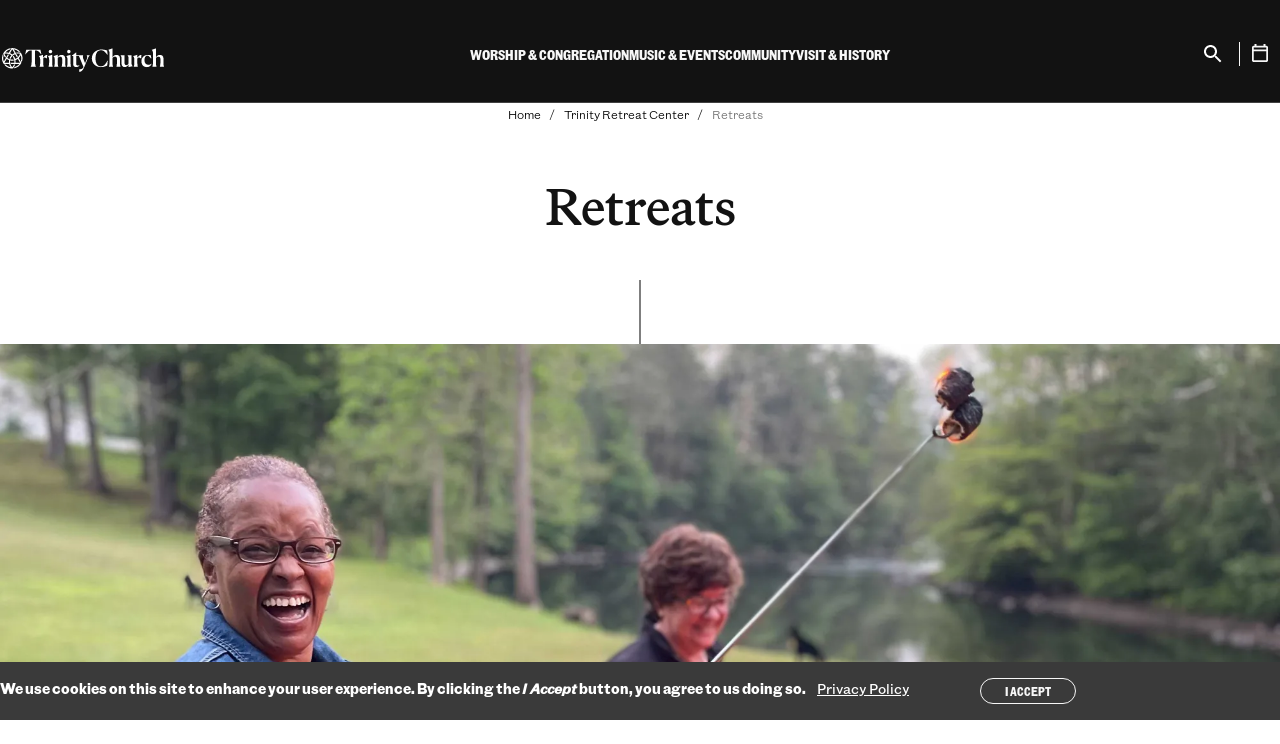

--- FILE ---
content_type: text/html; charset=UTF-8
request_url: https://trinitychurchnyc.org/trinity-retreat-center/retreats
body_size: 16378
content:



<!DOCTYPE html>
<html lang="en" dir="ltr" prefix="og: https://ogp.me/ns#" class="no-js">
  <head>
    <meta charset="utf-8" />
<noscript><style>form.antibot * :not(.antibot-message) { display: none !important; }</style>
</noscript><meta name="description" content="Trinity Retreat Center is an Episcopal retreat center located in West Cornwall, Connecticut in the Northeastern United States. The retreat center brings people together across generations, faith backgrounds, and walks of life. At each retreat, we focus on spirituality and wellness, building a warm community in which we seek together a greater connection with ourselves, each other, and God." />
<link rel="canonical" href="https://trinitychurchnyc.org/trinity-retreat-center/retreats" />
<link rel="icon" href="/themes/gesso/favicon.ico" />
<link rel="icon" sizes="16x16" href="/themes/gesso/favicon-16x16.png" />
<link rel="icon" sizes="32x32" href="/themes/gesso/favicon-32x32.png" />
<link rel="icon" sizes="192x192" href="/themes/gesso/favicon-192.png" />
<link rel="apple-touch-icon" sizes="152x152" href="/themes/gesso/favicon-152.png" />
<link rel="apple-touch-icon" sizes="180x180" href="/themes/gesso/favicon-180.png" />
<meta property="pn:location" content="Trinity Retreat Center" />
<meta property="pn:topics" content="Classes" />
<meta property="pn:topics" content="Faith Education" />
<meta property="pn:topics" content="Worship" />
<meta property="pn:page_type" content="Basic page" />
<meta property="pn:page_section" content="Trinity Retreat Center" />
<meta property="og:site_name" content="Trinity Church" />
<meta property="og:type" content="article" />
<meta property="og:url" content="https://trinitychurchnyc.org/trinity-retreat-center/retreats" />
<meta property="og:title" content="Retreats" />
<meta property="og:description" content="Trinity Retreat Center is an Episcopal retreat center located in West Cornwall, Connecticut in the Northeastern United States. The retreat center brings people together across generations, faith backgrounds, and walks of life. At each retreat, we focus on spirituality and wellness, building a warm community in which we seek together a greater connection with ourselves, each other, and God." />
<meta property="og:image" content="https://trinitychurchnyc.org/sites/default/files/styles/large_scaled/public/2024-09/Trinity_Retreat_Center_3427_1000x1000.jpg?itok=wag24qcO" />
<meta property="og:image" content="https://trinitywallstreet.org/themes/gesso/images/default-image-2-680-680.png" />
<meta property="og:image:width" content="540" />
<meta property="og:image:height" content="540" />
<meta property="og:image:alt" content="Women roasting s&#039;mores at the edge of the Housatonic River" />
<meta name="twitter:card" content="summary_large_image" />
<meta name="twitter:description" content="Trinity Retreat Center is an Episcopal retreat center located in West Cornwall, Connecticut in the Northeastern United States. The retreat center brings people together across generations, faith backgrounds, and walks of life. At each retreat, we focus on spirituality and wellness, building a warm community in which we seek together a greater connection with ourselves, each other, and God." />
<meta name="twitter:title" content="Retreats" />
<meta name="twitter:image:alt" content="Women roasting s&#039;mores at the edge of the Housatonic River" />
<meta name="twitter:image" content="https://trinitychurchnyc.org/sites/default/files/styles/large_scaled/public/2024-09/Trinity_Retreat_Center_3427_1000x1000.jpg?itok=wag24qcO, https://trinitywallstreet.org/themes/gesso/images/default-image-2-680-680.png" />
<meta name="Generator" content="Drupal 10 (https://www.drupal.org)" />
<meta name="MobileOptimized" content="width" />
<meta name="HandheldFriendly" content="true" />
<meta name="viewport" content="width=device-width, initial-scale=1.0" />
<style>div#sliding-popup, div#sliding-popup .eu-cookie-withdraw-banner, .eu-cookie-withdraw-tab {background: #3A3A3A} div#sliding-popup.eu-cookie-withdraw-wrapper { background: transparent; } #sliding-popup h1, #sliding-popup h2, #sliding-popup h3, #sliding-popup p, #sliding-popup label, #sliding-popup div, .eu-cookie-compliance-more-button, .eu-cookie-compliance-secondary-button, .eu-cookie-withdraw-tab { color: #ffffff;} .eu-cookie-withdraw-tab { border-color: #ffffff;}</style>
<script type="application/ld+json">{
    "@context": "https://schema.org",
    "@graph": [
        {
            "@type": "Organization",
            "@id": "https://trinitychurchnyc.org/",
            "foundingDate": "1697-05-06",
            "name": "Trinity Church",
            "description": "Trinity Church is a growing and inclusive Episcopal parish, guided by our core values: faith, integrity, inclusiveness, compassion, social justice, and stewardship.",
            "sameAs": [
                "https://facebook.com/TrinityWallSt",
                "https://twitter.com/TrinityWallSt",
                "https://instagram.com/trinitywallst",
                "https://www.linkedin.com/company/trinitywallstreet",
                "https://www.facebook.com/trinityretreatcenter/",
                "https://twitter.com/TrinityRetreatC",
                "https://youtube.com/user/trinitywallstreet",
                "https://en.wikipedia.org/wiki/Trinity_Church_(Manhattan)"
            ],
            "url": "https://trinitychurchnyc.org/",
            "logo": {
                "@type": "ImageObject",
                "url": "https://trinitychurchnyc.org/themes/gesso/logo.svg"
            },
            "address": {
                "@type": "PostalAddress",
                "streetAddress": "75 Broadway",
                "addressLocality": "Manhattan",
                "addressRegion": "New York",
                "postalCode": "10006",
                "addressCountry": "US"
            }
        }
    ]
}</script>
<meta http-equiv="x-ua-compatible" content="ie=edge" />
<link rel="alternate" hreflang="en" href="https://trinitychurchnyc.org/trinity-retreat-center/retreats" />
<script src="/sites/default/files/google_tag/trinity_church_wall_street/google_tag.script.js?t9jo24" defer></script>
<script>window.a2a_config=window.a2a_config||{};a2a_config.callbacks=[];a2a_config.overlays=[];a2a_config.templates={};a2a_config.icon_color = "transparent,#121212";</script>

    <title>Retreats | Trinity Church</title>
    <link rel="stylesheet" media="all" href="/sites/default/files/css/css_aJKXVlBKzQ3uD1piWm3pZkjawnGXp1OUEmZ3owerak8.css?delta=0&amp;language=en&amp;theme=gesso&amp;include=[base64]" />
<link rel="stylesheet" media="all" href="//cloud.typography.com/6116056/7610612/css/fonts.css" />
<link rel="stylesheet" media="all" href="/sites/default/files/css/css_m2TEEDDj6Oj172FRWmr5CrtMnUVtQ4s7bclJN8gjLac.css?delta=2&amp;language=en&amp;theme=gesso&amp;include=[base64]" />

    
  </head>
  <body class="path-node not-front node-page node-page--node-type-page" id="top">
    <div class="skiplinks">
  <a href="#main" class="skiplinks__link visually-hidden focusable">Skip to main content</a>
</div>
    <noscript><iframe src="https://www.googletagmanager.com/ns.html?id=GTM-T5CBCTL" height="0" width="0" style="display:none;visibility:hidden"></iframe></noscript>
      <div class="dialog-off-canvas-main-canvas" data-off-canvas-main-canvas>
    <div class="l-site-container">
  
  
<header class="l-header" role="banner" translate="no">
  <div class="l-header__inner">
    <div class="l-header__constrain">
      <div class="l-header__row">
        <div class="l-header__left">
          <div class="l-header__menu-button">
            
<button class="menu-button" aria-label="Open Menu" type="button" aria-controls="Mobile Menu">
  <span></span>
  <span></span>
  <span></span>
  <span></span>
</button>
          </div>
          
<a class="site-name" href="/" title="Home" rel="Home">
  <span class="c-site-name__text">Trinity Church Wall Street</span>
</a>
        </div>
        <div class="l-header__menus">
                    
<div class="search search--mobile">
  <div class="search__inner">
    <form class="search__form" action="/search" method="get">
      <label for="search-input" class="visually-hidden">Search</label>
      <input type="search" id="search-input" name="keywords" placeholder="Search" class="search__input" aria-label="Search" />
      <p class="search__help">Enter your “Keyword,” search term</p>
    </form>
  </div>
</div>          <div class="l-header__main-menu">




<ul  class="c-mega-menu">
              <li  class="c-mega-menu__item has-subnav c-menu__subnav">
              <button  class="c-mega-menu__link js-top-level has-subnav c-menu__subnav" aria-expanded="false" aria-controls="mega-menu-main-navigation-2024--1">
          <span>Worship &amp; Congregation</span>
        </button>
        <div class="c-mega-menu__section" id="mega-menu-main-navigation-2024--1" hidden>
          <button class="c-mobile-menu__back" autofocus>
            <span>Back</span>
          </button>
          <div class="c-mega-menu__section-inner">
            <div class="c-mega-menu__section-column">
              <span class="c-mega-menu__section-title">Worship &amp; Congregation</span>
                              <div class="c-mega-menu__description">

<div  class="field">
      Worship is at the heart of everything we do at Trinity. Through church services, educational programs for all ages, and the shared life of our congregation, we seek lives of deep meaning.  </div>
</div>
                                            <div class="c-mega-menu__callout-link">
                  

<div  class="field">
      <a href="/worship-congregation">Learn more</a>  </div>

                </div>
                          </div>
            <div class="c-mega-menu__section-center">
              <div class="c-mega-menu__subnav-wrapper">
                        <ul  class="c-mega-menu__subnav">
                
                                                                                      
      
      
      <li  class="c-mega-menu__item has-subnav is-expanded">
                  <a href="https://trinitychurchnyc.org/worship-congregation" class="c-mega-menu__link has-subnav is-expanded">Worship</a>
        
                          <ul  class="c-mega-menu__subnav">
                
                                          
      
      
      <li  class="c-mega-menu__item">
                  <a href="/worship-congregation/how-we-worship" class="c-mega-menu__link" data-drupal-link-system-path="node/8898">How We Worship</a>
        
              </li>
                
                                          
      
      
      <li  class="c-mega-menu__item">
                  <a href="/videos/worship" class="c-mega-menu__link" data-drupal-link-system-path="node/2007">Sermon Archive</a>
        
              </li>
                
                                          
      
      
      <li  class="c-mega-menu__item">
                  <a href="/worship-congregation/worship-services" title="List of Worship Services" class="c-mega-menu__link" data-drupal-link-system-path="node/85">Worship Services</a>
        
              </li>
        </ul>
  
              </li>
                
                                                                                      
      
      
      <li  class="c-mega-menu__item has-subnav is-expanded">
                  <a href="https://trinitychurchnyc.org/worship-congregation" class="c-mega-menu__link has-subnav is-expanded">Parish Life</a>
        
                          <ul  class="c-mega-menu__subnav">
                
                                          
      
      
      <li  class="c-mega-menu__item">
                  <a href="/worship-congregation/parish-life/sacraments" class="c-mega-menu__link" data-drupal-link-system-path="node/28">Sacraments</a>
        
              </li>
                
                                          
      
      
      <li  class="c-mega-menu__item">
                  <a href="/worship-congregation/parish-life/membership" class="c-mega-menu__link" data-drupal-link-system-path="node/79">Membership</a>
        
              </li>
                
                                          
      
      
      <li  class="c-mega-menu__item">
                  <a href="/worship-congregation/parish-life/prayer-requests" class="c-mega-menu__link" data-drupal-link-system-path="node/82">Prayer Requests</a>
        
              </li>
                
                                          
      
      
      <li  class="c-mega-menu__item">
                  <a href="/worship-congregation/parish-life/clergy" class="c-mega-menu__link" data-drupal-link-system-path="node/9023">Clergy</a>
        
              </li>
                
                                          
      
      
      <li  class="c-mega-menu__item">
                  <a href="/worship-congregation/parish-life/vestry-congregational-council" class="c-mega-menu__link" data-drupal-link-system-path="node/9025">Lay Leadership</a>
        
              </li>
                
                                          
      
      
      <li  class="c-mega-menu__item">
                  <a href="/worship-congregation/parish-life/sunday-staff" class="c-mega-menu__link" data-drupal-link-system-path="node/9024">Sunday Staff</a>
        
              </li>
        </ul>
  
              </li>
                
                                                                                      
      
      
      <li  class="c-mega-menu__item has-subnav is-expanded">
                  <a href="/worship-congregation/faith-education" class="c-mega-menu__link has-subnav is-expanded" data-drupal-link-system-path="node/6665">Faith Education</a>
        
                          <ul  class="c-mega-menu__subnav">
                
                                          
      
      
      <li  class="c-mega-menu__item">
                  <a href="/worship-congregation/faith-education/adults" class="c-mega-menu__link" data-drupal-link-system-path="node/8899">Classes</a>
        
              </li>
                
                                          
      
      
      <li  class="c-mega-menu__item">
                  <a href="/worship-congregation/parish-life/groups" class="c-mega-menu__link" data-drupal-link-system-path="node/1600">Groups</a>
        
              </li>
        </ul>
  
              </li>
        </ul>
  
              </div>
            </div>
            <div class="c-mega-menu__section-end">
              <div class="c-mega-menu__button">
                <button class="c-mega-menu__section-close button button--small button--close js-close" autofocus>
                  <span>Close Menu</span>
                </button>
              </div>
                              <div class="c-mega-menu__featured">
                  

<div  class="field">
      <div class="block block--condensed-content"><div class="c-mega-menu__description"><div><img alt src="/sites/default/files/2025-09/MyTrinity-Website-Icon-v2.png" style="height:35px; float:left"></div><p>&nbsp;&nbsp;&nbsp;<a href="https://mytrinity.trinitychurchnyc.org/OnlineReg/340" target="_blank">Join MyTrinity</a></p><div style="clear: both;">&nbsp;</div><div class="field"><figure class="captioned-image" itemprop="associatedMedia" itemscope itemtype="http://schema.org/ImageObject"><div class="embedded-image"><p><img loading="eager" srcset="/sites/default/files/styles/content_width_50/public/2025-05/2024_0630_Pride_MARCH_JW-1348sq.jpg?itok=agjc5UWX 320w, /sites/default/files/styles/content_width_100/public/2025-05/2024_0630_Pride_MARCH_JW-1348sq.jpg?itok=zbd9xiFO 640w, /sites/default/files/styles/content_width_400/public/2025-05/2024_0630_Pride_MARCH_JW-1348sq.jpg?itok=NaGfcnBY 1080w" sizes="(min-width: 640px) 40rem, 100vw" width="640" height="640" src="/sites/default/files/styles/content_width_100/public/2025-05/2024_0630_Pride_MARCH_JW-1348sq.jpg?itok=zbd9xiFO" alt="Pride March"></div></figure><p>All are welcome at Trinity Church. Everyone, regardless of membership status, is invited to participate fully in our worship services, programs, and community life.</div></div><p>&nbsp;</p><p><a href="worship-congregation/parish-life/membership">Become a member</a></p></div>  </div>

                </div>
                          </div>
          </div>
          
        </div>
          </li>
              <li  class="c-mega-menu__item has-subnav c-menu__subnav">
              <button  class="c-mega-menu__link js-top-level has-subnav c-menu__subnav" aria-expanded="false" aria-controls="mega-menu-main-navigation-2024--2">
          <span>Music &amp; Events</span>
        </button>
        <div class="c-mega-menu__section" id="mega-menu-main-navigation-2024--2" hidden>
          <button class="c-mobile-menu__back" autofocus>
            <span>Back</span>
          </button>
          <div class="c-mega-menu__section-inner">
            <div class="c-mega-menu__section-column">
              <span class="c-mega-menu__section-title">Music &amp; Events</span>
                              <div class="c-mega-menu__description">

<div  class="field">
      Through revelatory music and groundbreaking conversations with authors and thinkers, Trinity’s free programming brings our audiences new ways of seeing, and being in, the world.  </div>
</div>
                                            <div class="c-mega-menu__callout-link">
                  

<div  class="field">
      <a href="/music-events">Learn more</a>  </div>

                </div>
                          </div>
            <div class="c-mega-menu__section-center">
              <div class="c-mega-menu__subnav-wrapper">
                        <ul  class="c-mega-menu__subnav">
                
                                                                                      
      
      
      <li  class="c-mega-menu__item has-subnav is-expanded">
                  <a href="/events-search" class="c-mega-menu__link has-subnav is-expanded" data-drupal-link-system-path="node/9019">What&#039;s on</a>
        
                          <ul  class="c-mega-menu__subnav">
                
                                          
      
      
      <li  class="c-mega-menu__item">
                  <a href="/music-events/whats-on/season" class="c-mega-menu__link" data-drupal-link-system-path="node/6883">Concerts</a>
        
              </li>
                
                                          
      
      
      <li  class="c-mega-menu__item">
                  <a href="/music-events/whats-on/trinity-talks" class="c-mega-menu__link" data-drupal-link-system-path="node/7425">Trinity Talks</a>
        
              </li>
                
                                          
      
      
      <li  class="c-mega-menu__item">
                  <a href="/videos-search?f%5B0%5D=topics%3A22" class="c-mega-menu__link" data-drupal-link-query="{&quot;f&quot;:[&quot;topics:22&quot;]}" data-drupal-link-system-path="node/9257">Archive</a>
        
              </li>
        </ul>
  
              </li>
                
                                                                                      
      
      
      <li  class="c-mega-menu__item has-subnav is-expanded">
                  <a href="/music-events/whats-on/ensembles" class="c-mega-menu__link has-subnav is-expanded" data-drupal-link-system-path="node/9029">Ensembles</a>
        
                          <ul  class="c-mega-menu__subnav">
                
                                          
      
      
      <li  class="c-mega-menu__item">
                  <a href="/music-events/ensembles/trinity-choir" class="c-mega-menu__link" data-drupal-link-system-path="node/49">Trinity Choir</a>
        
              </li>
                
                                          
      
      
      <li  class="c-mega-menu__item">
                  <a href="/music-events/ensembles/trinity-baroque-orchestra" class="c-mega-menu__link" data-drupal-link-system-path="node/51">Trinity Baroque Orchestra</a>
        
              </li>
                
                                          
      
      
      <li  class="c-mega-menu__item">
                  <a href="/music-events/ensembles/novus-ny" class="c-mega-menu__link" data-drupal-link-system-path="node/50">NOVUS NY</a>
        
              </li>
                
                                          
      
      
      <li  class="c-mega-menu__item">
                  <a href="/music-events/ensembles/downtown-voices" class="c-mega-menu__link" data-drupal-link-system-path="node/52">Downtown Voices</a>
        
              </li>
                
                                          
      
      
      <li  class="c-mega-menu__item">
                  <a href="/music-events/ensembles/trinity-youth-chorus" class="c-mega-menu__link" data-drupal-link-system-path="node/56">Trinity Youth Chorus</a>
        
              </li>
                
                                          
      
      
      <li  class="c-mega-menu__item">
                  <a href="/music-events/ensembles/st-pauls-chapel-choir" class="c-mega-menu__link" data-drupal-link-system-path="node/53">St. Paul&#039;s Chapel Choir</a>
        
              </li>
        </ul>
  
              </li>
                
                                                                                      
      
      
      <li  class="c-mega-menu__item has-subnav is-expanded">
                  <a href="/music-events/music-education" class="c-mega-menu__link has-subnav is-expanded" data-drupal-link-system-path="node/55">Music Education</a>
        
                          <ul  class="c-mega-menu__subnav">
                
                                          
      
      
      <li  class="c-mega-menu__item">
                  <a href="/music-events/music-education/auditions" class="c-mega-menu__link" data-drupal-link-system-path="node/9020">Auditions</a>
        
              </li>
                
                                          
      
      
      <li  class="c-mega-menu__item">
                  <a href="/music-events/music-education" class="c-mega-menu__link" data-drupal-link-system-path="node/55">Learn Music</a>
        
              </li>
                
                                          
      
      
      <li  class="c-mega-menu__item">
                  <a href="/music-events/music-education/outreach" class="c-mega-menu__link" data-drupal-link-system-path="node/57">Music Outreach</a>
        
              </li>
        </ul>
  
              </li>
        </ul>
  
              </div>
            </div>
            <div class="c-mega-menu__section-end">
              <div class="c-mega-menu__button">
                <button class="c-mega-menu__section-close button button--small button--close js-close" autofocus>
                  <span>Close Menu</span>
                </button>
              </div>
                              <div class="c-mega-menu__featured">
                  

<div  class="field">
      <div class="block block--condensed-content"><div class="c-mega-menu__description"><div><img alt src="/sites/default/files/2025-09/MyTrinity-Website-Icon-v2.png" style="height:35px; float:left"></div><p>&nbsp;&nbsp;&nbsp;<a href="https://mytrinity.trinitychurchnyc.org/OnlineReg/340" target="_blank">Join MyTrinity</a></p><div style="clear: both;">&nbsp;</div><div class="field"><p><strong><a href="https://trinitychurchnyc.org/music-events/whats-on/pipes-season" rel="noopener" target="_blank">PIPES: A Season of Celebration</a></strong></p><figure class="captioned-image" itemprop="associatedMedia" itemscope itemtype="http://schema.org/ImageObject"><div class="embedded-image"><p><img loading="eager" srcset="/sites/default/files/styles/content_width_50/public/2025-06/Fall-2025-Pipes-1000x1000.png?itok=lrakrcEY 320w, /sites/default/files/styles/content_width_100/public/2025-06/Fall-2025-Pipes-1000x1000.png?itok=aNsqmbxM 640w, /sites/default/files/styles/content_width_400/public/2025-06/Fall-2025-Pipes-1000x1000.png?itok=LS8WpO7Q 1000w" sizes="(min-width: 640px) 40rem, 100vw" width="640" height="640" src="/sites/default/files/styles/content_width_100/public/2025-06/Fall-2025-Pipes-1000x1000.png?itok=aNsqmbxM" alt="Organ Festival"></div></figure><p><strong><a href="https://trinitychurchnyc.org/videos/trinity-youth-chorus-celebrates-20-years" rel="noopener" target="_blank">Trinity Youth Chorus Celebrates 20 Years</a></strong></p><figure class="captioned-image" itemprop="associatedMedia" itemscope itemtype="http://schema.org/ImageObject"><div class="embedded-image"><p><img loading="eager" srcset="/sites/default/files/styles/content_width_50/public/2025-05/2025%20TYC%2020th%20Anniversary%20TN%201920x1080%203.png?itok=3lOD7VbN 320w, /sites/default/files/styles/content_width_100/public/2025-05/2025%20TYC%2020th%20Anniversary%20TN%201920x1080%203.png?itok=iZq85r5P 640w, /sites/default/files/styles/content_width_200/public/2025-05/2025%20TYC%2020th%20Anniversary%20TN%201920x1080%203.png?itok=PbBoZ-Ap 1280w, /sites/default/files/styles/content_width_400/public/2025-05/2025%20TYC%2020th%20Anniversary%20TN%201920x1080%203.png?itok=oFQz_4nj 1920w" sizes="(min-width: 640px) 40rem, 100vw" width="640" height="360" src="/sites/default/files/styles/content_width_100/public/2025-05/2025%20TYC%2020th%20Anniversary%20TN%201920x1080%203.png?itok=iZq85r5P" alt="TYC 20th Anniversary"></div></figure></div></div></div>  </div>

                </div>
                          </div>
          </div>
          
        </div>
          </li>
              <li  class="c-mega-menu__item has-subnav c-menu__subnav">
              <button  class="c-mega-menu__link js-top-level has-subnav c-menu__subnav" aria-expanded="false" aria-controls="mega-menu-main-navigation-2024--3">
          <span>Community</span>
        </button>
        <div class="c-mega-menu__section" id="mega-menu-main-navigation-2024--3" hidden>
          <button class="c-mobile-menu__back" autofocus>
            <span>Back</span>
          </button>
          <div class="c-mega-menu__section-inner">
            <div class="c-mega-menu__section-column">
              <span class="c-mega-menu__section-title">Community</span>
                              <div class="c-mega-menu__description">

<div  class="field">
      As Christians we face the injustices of the world head-on and respond with love in action. At Trinity, we work to meet the needs right in front of us, here in our Lower Manhattan neighborhood.  </div>
</div>
                                            <div class="c-mega-menu__callout-link">
                  

<div  class="field">
      <a href="/community">Learn more</a>  </div>

                </div>
                          </div>
            <div class="c-mega-menu__section-center">
              <div class="c-mega-menu__subnav-wrapper">
                        <ul  class="c-mega-menu__subnav">
                
                                                                                      
      
      
      <li  class="c-mega-menu__item has-subnav is-expanded">
                  <a href="/community/how-we-work/priorities" class="c-mega-menu__link has-subnav is-expanded" data-drupal-link-system-path="node/3077">How We Work</a>
        
                          <ul  class="c-mega-menu__subnav">
                
                                          
      
      
      <li  class="c-mega-menu__item">
                  <a href="/community/how-we-work/volunteer" class="c-mega-menu__link" data-drupal-link-system-path="node/90">How You Can Help</a>
        
              </li>
                
                                          
      
      
      <li  class="c-mega-menu__item">
                  <a href="/community/how-we-work/staff" class="c-mega-menu__link" data-drupal-link-system-path="node/9021">Community Staff</a>
        
              </li>
                
                                          
      
      
      <li  class="c-mega-menu__item">
                  <a href="/press-room" class="c-mega-menu__link" data-drupal-link-system-path="node/1611">In the News</a>
        
              </li>
        </ul>
  
              </li>
                
                                                                                      
      
      
      <li  class="c-mega-menu__item has-subnav is-expanded">
                  <a href="https://trinitychurchnyc.org/community" class="c-mega-menu__link has-subnav is-expanded">How to Get Help</a>
        
                          <ul  class="c-mega-menu__subnav">
                
                                          
      
      
      <li  class="c-mega-menu__item">
                  <a href="/community/how-to-get-help/food-assistance" class="c-mega-menu__link" data-drupal-link-system-path="node/94">Food Assistance </a>
        
              </li>
                
                                          
      
      
      <li  class="c-mega-menu__item">
                  <a href="/worship-congregation/faith-education/trinity-youth" class="c-mega-menu__link" data-drupal-link-system-path="node/5858">Afterschool/Trinity Youth</a>
        
              </li>
                
                                          
      
      
      <li  class="c-mega-menu__item">
                  <a href="/community/how-to-get-help/housing-homelessness" class="c-mega-menu__link" data-drupal-link-system-path="node/95">Legal &amp; Housing Resources</a>
        
              </li>
                
                                          
      
      
      <li  class="c-mega-menu__item">
                  <a href="/community/how-to-get-help/women-infants-children" class="c-mega-menu__link" data-drupal-link-system-path="node/8906">Women &amp; Children</a>
        
              </li>
                
                                          
      
      
      <li  class="c-mega-menu__item">
                  <a href="/community/how-to-get-help/mental-health-resource" class="c-mega-menu__link" data-drupal-link-system-path="node/8907">Mental Health</a>
        
              </li>
                
                                          
      
      
      <li  class="c-mega-menu__item">
                  <a href="/community/how-to-get-help/asylum-seekers" class="c-mega-menu__link" data-drupal-link-system-path="node/8908">Asylum Seekers</a>
        
              </li>
        </ul>
  
              </li>
                
                                                                                      
      
      
      <li  class="c-mega-menu__item has-subnav is-expanded">
                  <a href="https://trinitychurchnyc.org/community" class="c-mega-menu__link has-subnav is-expanded">How We Partner</a>
        
                          <ul  class="c-mega-menu__subnav">
                
                                          
      
      
      <li  class="c-mega-menu__item">
                  <a href="/community/how-we-partner/neighborhood-council" class="c-mega-menu__link" data-drupal-link-system-path="node/3815">Neighborhood Council</a>
        
              </li>
                
                                          
      
      
      <li  class="c-mega-menu__item">
                  <a href="/community/how-we-partner/leadership-development" class="c-mega-menu__link" data-drupal-link-system-path="node/102">Leadership Development</a>
        
              </li>
                
                                          
      
      
      <li  class="c-mega-menu__item">
                  <a href="/community/how-we-partner/mission-real-estate-development" class="c-mega-menu__link" data-drupal-link-system-path="node/101">Mission Real Estate Development</a>
        
              </li>
                
                                          
      
      
      <li  class="c-mega-menu__item">
                  <a href="/community/how-we-partner/convenings" class="c-mega-menu__link" data-drupal-link-system-path="node/8910">Convenings</a>
        
              </li>
                
                                          
      
      
      <li  class="c-mega-menu__item">
                  <a href="https://www.smhnyc.org/" class="c-mega-menu__link">St. Margaret&#039;s House</a>
        
              </li>
                
                                          
      
      
      <li  class="c-mega-menu__item">
                  <a href="https://cdsp.edu/" class="c-mega-menu__link">CDSP</a>
        
              </li>
                
                                          
      
      
      <li  class="c-mega-menu__item">
                  <a href="/community/how-we-partner/racial-justice" title="Advocacy against injustice, racism, and inequality" class="c-mega-menu__link" data-drupal-link-system-path="node/96">Racial Justice</a>
        
              </li>
        </ul>
  
              </li>
                
                                                                                      
      
      
      <li  class="c-mega-menu__item has-subnav is-expanded">
                  <a href="https://trinitychurchnyc.org/community" class="c-mega-menu__link has-subnav is-expanded">How We Give</a>
        
                          <ul  class="c-mega-menu__subnav">
                
                                          
      
      
      <li  class="c-mega-menu__item">
                  <a href="/community/how-we-give/grants" class="c-mega-menu__link" data-drupal-link-system-path="node/9053">Grants</a>
        
              </li>
                
                                          
      
      
      <li  class="c-mega-menu__item">
                  <a href="/community/how-we-give/recent-grants" class="c-mega-menu__link" data-drupal-link-system-path="node/7698">Grantees</a>
        
              </li>
        </ul>
  
              </li>
        </ul>
  
              </div>
            </div>
            <div class="c-mega-menu__section-end">
              <div class="c-mega-menu__button">
                <button class="c-mega-menu__section-close button button--small button--close js-close" autofocus>
                  <span>Close Menu</span>
                </button>
              </div>
                              <div class="c-mega-menu__featured">
                  

<div  class="field">
      <div class="block block--condensed-content"><div class="c-mega-menu__description"><div><img alt src="/sites/default/files/2025-09/MyTrinity-Website-Icon-v2.png" style="height:35px; float:left"></div><p>&nbsp;&nbsp;&nbsp;<a href="https://mytrinity.trinitychurchnyc.org/OnlineReg/340" target="_blank">Join MyTrinity</a></p><div style="clear: both;"><figure class="captioned-image" itemprop="associatedMedia" itemscope itemtype="http://schema.org/ImageObject"><div class="embedded-image"><p><img loading="eager" srcset="/sites/default/files/styles/content_width_50/public/2025-09/250912%20Episcopal%20Relief%20and%20Development_Brazil_1000x1000.png?itok=CP8_xwq7 320w, /sites/default/files/styles/content_width_100/public/2025-09/250912%20Episcopal%20Relief%20and%20Development_Brazil_1000x1000.png?itok=gWB90GAq 640w, /sites/default/files/styles/content_width_400/public/2025-09/250912%20Episcopal%20Relief%20and%20Development_Brazil_1000x1000.png?itok=UwOSc7_- 1000w" sizes="(min-width: 640px) 40rem, 100vw" width="640" height="640" src="/sites/default/files/styles/content_width_100/public/2025-09/250912%20Episcopal%20Relief%20and%20Development_Brazil_1000x1000.png?itok=gWB90GAq" alt="Episcopal Relief and Development"></div></figure></div><div class="field"><a href="https://trinitychurchnyc.org/stories-news/local-solutions-lasting-change" rel="noopener" target="_blank"><strong>Local Solutions, Lasting Change</strong></a><br>
Halfway through their five-year, $5 million partnership with Trinity, Episcopal Relief &amp; Development is channeling God’s love into service to transform lives and empower communities across the globe.</div><div class="field"><figure class="captioned-image" itemprop="associatedMedia" itemscope itemtype="http://schema.org/ImageObject"><div class="embedded-image"><p><img loading="eager" srcset="/sites/default/files/styles/content_width_50/public/2025-08/1_3fe3maiw.jpg?itok=wO4mw_e9 320w, /sites/default/files/styles/content_width_100/public/2025-08/1_3fe3maiw.jpg?itok=WEypBcEk 640w, /sites/default/files/styles/content_width_200/public/2025-08/1_3fe3maiw.jpg?itok=psmR3gfv 1280w, /sites/default/files/styles/content_width_400/public/2025-08/1_3fe3maiw.jpg?itok=uw65Ogsv 1920w" sizes="(min-width: 640px) 40rem, 100vw" width="640" height="360" src="/sites/default/files/styles/content_width_100/public/2025-08/1_3fe3maiw.jpg?itok=WEypBcEk" alt="Gift of Place video"></div></figure></div><div class="field"><strong style="font-size: 0.8rem;"><a href="https://trinitychurchnyc.org/videos/gift-place-developing-mission-aligned-projects-church-property" rel="noopener" target="_blank">Gift of Place: Developing Mission-Aligned Projects on Church Property</a></strong></div><div class="field">Trinity Church’s Mission Real Estate Development initiative helps faith-based organizations understand the potential of property to meet critical community needs as well as create financial sustainability.&nbsp;</div><div class="field"><p>&nbsp;</p></div></div></div>  </div>

                </div>
                          </div>
          </div>
          
        </div>
          </li>
              <li  class="c-mega-menu__item has-subnav c-menu__subnav">
              <button  class="c-mega-menu__link js-top-level has-subnav c-menu__subnav" aria-expanded="false" aria-controls="mega-menu-main-navigation-2024--4">
          <span>Visit &amp; History</span>
        </button>
        <div class="c-mega-menu__section" id="mega-menu-main-navigation-2024--4" hidden>
          <button class="c-mobile-menu__back" autofocus>
            <span>Back</span>
          </button>
          <div class="c-mega-menu__section-inner">
            <div class="c-mega-menu__section-column">
              <span class="c-mega-menu__section-title">Visit &amp; History</span>
                              <div class="c-mega-menu__description">

<div  class="field">
      In 1697, Trinity Church was established at the heart of a burgeoning city — and nation. More than three centuries later, we’re still serving our parish. Visit us to explore our past and present.  </div>
</div>
                                            <div class="c-mega-menu__callout-link">
                  

<div  class="field">
      <a href="/visit-history">Learn more</a>  </div>

                </div>
                          </div>
            <div class="c-mega-menu__section-center">
              <div class="c-mega-menu__subnav-wrapper">
                        <ul  class="c-mega-menu__subnav">
                
                                                                                      
      
      
      <li  class="c-mega-menu__item has-subnav is-expanded">
                  <a href="https://trinitychurchnyc.org/visit-history" class="c-mega-menu__link has-subnav is-expanded">The Places</a>
        
                          <ul  class="c-mega-menu__subnav">
                
                                          
      
      
      <li  class="c-mega-menu__item">
                  <a href="/visit-history/places/trinity-church" class="c-mega-menu__link" data-drupal-link-system-path="node/15">Trinity Church</a>
        
              </li>
                
                                          
      
      
      <li  class="c-mega-menu__item">
                  <a href="/visit-history/places/st-pauls-chapel" class="c-mega-menu__link" data-drupal-link-system-path="node/19">St. Paul&#039;s Chapel</a>
        
              </li>
                
                                          
      
      
      <li  class="c-mega-menu__item">
                  <a href="/visit-history/places/trinity-commons" class="c-mega-menu__link" data-drupal-link-system-path="node/22">Trinity Commons</a>
        
              </li>
                
                                          
      
      
      <li  class="c-mega-menu__item">
                  <a href="/trinity-retreat-center" class="c-mega-menu__link" data-drupal-link-system-path="node/26">The Retreat Center</a>
        
              </li>
                
                                          
      
      
      <li  class="c-mega-menu__item">
                  <a href="/cemetery-mausoleum" class="c-mega-menu__link" data-drupal-link-system-path="node/41">Uptown Cemetery </a>
        
              </li>
        </ul>
  
              </li>
                
                                                                                      
      
      
      <li  class="c-mega-menu__item has-subnav is-expanded">
                  <a href="https://trinitychurchnyc.org/visit-history" class="c-mega-menu__link has-subnav is-expanded">The People</a>
        
                          <ul  class="c-mega-menu__subnav">
                
                                          
      
      
      <li  class="c-mega-menu__item">
                  <a href="/visit-history/people/rectors" class="c-mega-menu__link" data-drupal-link-system-path="node/9008">Rectors</a>
        
              </li>
                
                                          
      
      
      <li  class="c-mega-menu__item">
                  <a href="/visit-history/places/churchyards-registers" class="c-mega-menu__link" data-drupal-link-system-path="node/66">Cemetery &amp; Churchyards</a>
        
              </li>
                
                                          
      
      
      <li  class="c-mega-menu__item">
                  <a href="/visit-history/people/famous-parishioners" class="c-mega-menu__link" data-drupal-link-system-path="node/8902">Famous Parishioners</a>
        
              </li>
        </ul>
  
              </li>
                
                                                                                      
      
      
      <li  class="c-mega-menu__item has-subnav is-expanded">
                  <a href="https://trinitychurchnyc.org/visit-history" class="c-mega-menu__link has-subnav is-expanded">Historic Highlights</a>
        
                          <ul  class="c-mega-menu__subnav">
                
                                          
      
      
      <li  class="c-mega-menu__item">
                  <a href="/visit-history/historical-highlights/911" class="c-mega-menu__link" data-drupal-link-system-path="node/3149">9/11</a>
        
              </li>
                
                                          
      
      
      <li  class="c-mega-menu__item">
                  <a href="/visit-history/historical-highlights/alexander-hamilton" class="c-mega-menu__link" data-drupal-link-system-path="node/16">Alexander Hamilton</a>
        
              </li>
                
                                          
      
      
      <li  class="c-mega-menu__item">
                  <a href="/music-events/handels-messiah" class="c-mega-menu__link" data-drupal-link-system-path="node/45">Handel&#039;s Messiah</a>
        
              </li>
                
                                          
      
      
      <li  class="c-mega-menu__item">
                  <a href="/music/pipe-organs" class="c-mega-menu__link" data-drupal-link-system-path="node/4965">Trinity&#039;s Pipe Organs</a>
        
              </li>
                
                                          
      
      
      <li  class="c-mega-menu__item">
                  <a href="/visit-history/historical-highlights/jazz-icons" class="c-mega-menu__link" data-drupal-link-system-path="node/6357">Jazz Icons</a>
        
              </li>
                
                                          
      
      
      <li  class="c-mega-menu__item">
                  <a href="https://trinitychurchnyc.org/visit/history-archives" class="c-mega-menu__link">Trinity Archives</a>
        
              </li>
        </ul>
  
              </li>
        </ul>
  
              </div>
            </div>
            <div class="c-mega-menu__section-end">
              <div class="c-mega-menu__button">
                <button class="c-mega-menu__section-close button button--small button--close js-close" autofocus>
                  <span>Close Menu</span>
                </button>
              </div>
                              <div class="c-mega-menu__featured">
                  

<div  class="field">
      <div class="block block--condensed-content"><div class="c-mega-menu__description"><div><img alt src="/sites/default/files/2025-09/MyTrinity-Website-Icon-v2.png" style="height:35px; float:left"></div><p>&nbsp;&nbsp;&nbsp;<a href="https://mytrinity.trinitychurchnyc.org/OnlineReg/340" target="_blank">Join MyTrinity</a></p><div style="clear: both;">&nbsp;</div><div class="field"><a href="https://trinitychurchnyc.org/stories-news/top-ten-things-know-about-trinity-church-nyc" rel="noopener" target="_blank"></p><figure class="captioned-image" itemprop="associatedMedia" itemscope itemtype="http://schema.org/ImageObject"><div class="embedded-image"><p><img loading="eager" srcset="/sites/default/files/styles/content_width_50/public/2025-02/2022_1011_Trinity_Churchyard_MS_7419-1000x1000.jpg?itok=5wZzybVj 320w, /sites/default/files/styles/content_width_100/public/2025-02/2022_1011_Trinity_Churchyard_MS_7419-1000x1000.jpg?itok=hAWGkE0c 640w, /sites/default/files/styles/content_width_400/public/2025-02/2022_1011_Trinity_Churchyard_MS_7419-1000x1000.jpg?itok=tjuZo-gV 1000w" sizes="(min-width: 640px) 40rem, 100vw" width="640" height="639" src="/sites/default/files/styles/content_width_100/public/2025-02/2022_1011_Trinity_Churchyard_MS_7419-1000x1000.jpg?itok=hAWGkE0c" alt="Trinity Church's steeple, seen through leaves and branches of trees in the Churchyard."></div></figure><p></a></p><p><strong><a data-extlink href="https://trinitychurchnyc.org/stories-news/top-ten-things-know-about-trinity-church-nyc" rel="noopener noreferrer" tabindex="0" target="_blank" title="(opens in a new window)">10 Fast Facts About Trinity Church</a></strong></p><p>After 328 years, Trinity has some stories to tell. Marissa Maggs, director of Trinity’s Archives, walks us through 10 of them.</p></div></div></div>  </div>

                </div>
                          </div>
          </div>
          
        </div>
          </li>
  </ul>
</div>
    
        </div>
        <div class="l-header__right">
          <button class="l-header__search-button" aria-controls="global-search">
            <span class="l-header__search-icon">Toggle Search</span>
            
<svg class="icon   l-header__close-icon"><use xlink:href="/themes/gesso/images/sprite.artifact.svg#close"></use></svg>          </button>
          <a href="/events-search" class="l-header__events-link">
            <span class="visually-hidden">See All Events</span>
            
<svg class="icon"><use xlink:href="/themes/gesso/images/sprite.artifact.svg#calendar-new"></use></svg>          </a>
            
            <div class="l-header__live">
              





  <div class="block block--provider-tcws-dcr block--id-dcr-block" id="block-livenowdynamiccontentblock">

  
  
    

  
      <div
  class="dcr-enabled dcr-fulfill"
  id=YmxvY2s6ZXZlbnRzX2xpdmVfbm93X2Jsb2Nr
  data-endpoint=/dcr/retrieve
  ></div>

  
  
  
  </div>

            </div>
                            </div>
      </div>
    </div>
  </div>
  <div class="l-header__search" id="global-search" aria-hidden="true" inert>
    
<div class="search">
  <div class="search__inner">
    <form class="search__form" action="/search" method="get">
      <label for="search-input" class="visually-hidden">Search</label>
      <input type="search" id="search-input" name="keywords" placeholder="Search" class="search__input" aria-label="Search" />
      <p class="search__help">Enter your “Keyword,” search term</p>
    </form>
  </div>
</div>  </div>
</header>


  


  

  

  <main id="main" class="main" role="main" tabindex="-1">
    
<div class="l-content">
        





  <div class="block block--provider-block-content block--id-block-contentf5bec5b7-998f-4762-b3e4-764d7cacf986" id="block-gesso-linkedinembedcode">

  
  
    

  
      

<div  class="field">
      <!-- Start of LinkedIn Code --><script type="text/javascript">
_linkedin_partner_id = "6856324";
window._linkedin_data_partner_ids = window._linkedin_data_partner_ids || [];
window._linkedin_data_partner_ids.push(_linkedin_partner_id);
</script><script type="text/javascript">
(function(l) {
if (!l){window.lintrk = function(a,b){window.lintrk.q.push([a,b])};
window.lintrk.q=[]}
var s = document.getElementsByTagName("script")[0];
var b = document.createElement("script");
b.type = "text/javascript";b.async = true;
b.src = "https://snap.licdn.com/li.lms-analytics/insight.min.js";
s.parentNode.insertBefore(b, s);})(window.lintrk);
</script><noscript><img height="1" width="1" style="display:none;" alt="" src="https://px.ads.linkedin.com/collect/?pid=6856324&fmt=gif" /></noscript><!-- End of LinkedIn Code -->  </div>

  
  
  
  </div>
<div data-drupal-messages-fallback class="hidden"></div>






  
  
    

  
      <article>
  
  






  
  
    

  
      
      <div class="hero-basic"><div class="hero-basic__inner"><div class="hero-basic__content"><div class="hero-basic__content-wrapper"><div class="hero-basic__breadcrumbs"><div class="l-breadcrumb l-constrain l-constrain--md block block--provider-system block--id-system-breadcrumb-block" ><nav aria-labelledby="breadcrumb-label" class="breadcrumb" role="navigation"><h2 class="breadcrumb__title visually-hidden" id="breadcrumb-label">Breadcrumb</h2><ol class="breadcrumb__list"><li class="breadcrumb__item"><a class="breadcrumb__link" href="/">Home</a></li><li class="breadcrumb__item"><a class="breadcrumb__link" href="/trinity-retreat-center">Trinity Retreat Center</a></li><li class="breadcrumb__item"><span aria-current="page">
            Retreats
          </span></li></ol></nav></div></div><h1 class="hero-basic__title">Retreats</h1></div></div><div class="hero-basic__media"><picture><source srcset="/sites/default/files/styles/2_1_large/public/2024-09/Trinity_Retreat_Center_3427_2to1.jpg.webp?itok=ZXVzbRL7 1x" media="(min-width: 1200px)" type="image/webp" width="2000" height="1000"/><source srcset="/sites/default/files/styles/2_1_medium/public/2024-09/Trinity_Retreat_Center_3427_2to1.jpg.webp?itok=YZJDAGSz 1x" media="(min-width: 880px)" type="image/webp" width="1200" height="600"/><source srcset="/sites/default/files/styles/2_1_small/public/2024-09/Trinity_Retreat_Center_3427_2to1.jpg.webp?itok=PwX15X2C 1x" type="image/webp" width="880" height="440"/><img loading="eager" width="2000" height="1000" src="/sites/default/files/styles/2_1_large/public/2024-09/Trinity_Retreat_Center_3427_2to1.jpg.webp?itok=ZXVzbRL7" alt="Women roasting s&#039;mores at the edge of the Housatonic River" /></picture></div></div></div>  
  
  
  








  
  
    

  
      

  
  
  







  
  
    

  
      

      <section class="l-section  l-section--white l-section--large l-section--stackable"><div class="l-constrain l-constrain--xs"><div class="l-section__inner"><div class="l-section__content"><div class="article"><p class="lede text-align-center">Trinity Retreat Center is an Episcopal mission of Trinity Church and is open to everyone, regardless of denomination or faith.</p></div></div></div></div></section><section class="l-section  l-section--white l-section--large"><div class="l-constrain l-constrain--xl"><div class="l-section__inner"><header class="l-section__header"><h2 class="l-section__title">
            

      Book a Retreat  
                      </h2><div class="l-section__subtitle">Trinity Retreat Center is an Episcopal retreat center located in West Cornwall, Connecticut. We invite you to register for in-person retreats on spiritual themes, explore our online retreats and services, consider visiting us for a personal retreat, or bring your team or committee for a group retreat.</div></header><div class="l-section__content"><div class="l-grid l-grid--3col"><article class="card-new"><div class="card-new__media"><a href="/trinity-retreat-center/retreats/in-person-retreats" tabindex="-1"><img loading="eager" srcset="/sites/default/files/styles/square_feature/public/2021-03/20190209_donkey_hug_rgb_800x800.jpg.webp?itok=ydif30c9 500w, /sites/default/files/styles/square_feature_200/public/2021-03/20190209_donkey_hug_rgb_800x800.jpg?itok=_TtfZmP8 800w" sizes="(min-width: 440px) 25rem, 100vw" width="500" height="500" src="/sites/default/files/styles/square_feature/public/2021-03/20190209_donkey_hug_rgb_800x800.jpg.webp?itok=ydif30c9" alt="Donkey nuzzles a young guest, as if to give her a hug" /></a></div><div class="card-new__content "><div class="card-new__main"><h3 class="card-new__title"><a href="/trinity-retreat-center/retreats/in-person-retreats">
                    In-Person Retreats
                    </a></h3><div class="card-new__summary">
          We are open for in-person, in-house retreats programmed around spiritual themes and holidays. Explore our offerings and book early.
        </div></div></div></article><article class="card-new"><div class="card-new__media"><a href="/trinity-retreat-center/retreats/bring-your-group" tabindex="-1"><img loading="eager" srcset="/sites/default/files/styles/square_feature/public/2021-03/Bring-your-group-masked.jpg.webp?itok=SB-a0uTW 500w, /sites/default/files/styles/square_feature_200/public/2021-03/Bring-your-group-masked.jpg?itok=NxNoBhws 800w" sizes="(min-width: 440px) 25rem, 100vw" width="500" height="500" src="/sites/default/files/styles/square_feature/public/2021-03/Bring-your-group-masked.jpg.webp?itok=SB-a0uTW" alt="Socially-distanced group meets in a circle on the shaded green lawn of the Retreat Center" /></a></div><div class="card-new__content "><div class="card-new__main"><h3 class="card-new__title"><a href="/trinity-retreat-center/retreats/bring-your-group">
                    Bring Your Group
                    </a></h3><div class="card-new__summary">
          Deepen your community&#039;s relationships over an afternoon or a weekend.
        </div></div></div></article><article class="card-new"><div class="card-new__media"><a href="/trinity-retreat-center/retreats/daylong-retreats" tabindex="-1"><img loading="eager" srcset="/sites/default/files/styles/square_feature/public/2021-03/TRC-Online-Retreat_Mark-and-Kathy_sq.jpg.webp?itok=jBJiwQ3N 500w, /sites/default/files/styles/square_feature_200/public/2021-03/TRC-Online-Retreat_Mark-and-Kathy_sq.jpg?itok=_akPgACV 800w" sizes="(min-width: 440px) 25rem, 100vw" width="500" height="500" src="/sites/default/files/styles/square_feature/public/2021-03/TRC-Online-Retreat_Mark-and-Kathy_sq.jpg.webp?itok=jBJiwQ3N" alt="Dr. Kathy Bozzuti-Jones and The Rev. Dr. Mark Bozzuti-Jones in prayer during an Online Retreat" /></a></div><div class="card-new__content "><div class="card-new__main"><h3 class="card-new__title"><a href="/trinity-retreat-center/retreats/daylong-retreats">
                    Daylong Retreats
                    </a></h3><div class="card-new__summary">
          Come as you are and spend the day with us at Trinity Retreat Center.
        </div></div></div></article><article class="card-new"><div class="card-new__media"><a href="/trinity-retreat-center/retreats/personal-retreats" tabindex="-1"><img loading="eager" srcset="/sites/default/files/styles/square_feature/public/2021-08/2021_Labyrinth_1000x1000.jpg.webp?itok=dmSl7Tmj 500w, /sites/default/files/styles/square_feature_200/public/2021-08/2021_Labyrinth_1000x1000.jpg?itok=hfDOhKuq 800w" sizes="(min-width: 440px) 25rem, 100vw" width="500" height="500" src="/sites/default/files/styles/square_feature/public/2021-08/2021_Labyrinth_1000x1000.jpg.webp?itok=dmSl7Tmj" alt="A woman walks the labyrinth at Trinity Retreat Center" /></a></div><div class="card-new__content "><div class="card-new__main"><h3 class="card-new__title"><a href="/trinity-retreat-center/retreats/personal-retreats">
                    Personal Retreats
                    </a></h3><div class="card-new__summary">
          Come on your own and find a &quot;place apart” for prayer, creative work, study, writing, and restoration. We offer optional spiritual direction as part of the personal retreat experience.
        </div></div></div></article><article class="card-new"><div class="card-new__media"><a href="/trinity-retreat-center/retreats/online-retreats-and-services" tabindex="-1"><img loading="eager" srcset="/sites/default/files/styles/square_feature/public/2022-01/IMG_2983%20%281%29.JPG.webp?itok=ysGXuYQI 500w, /sites/default/files/styles/square_feature_200/public/2022-01/IMG_2983%20%281%29.JPG?itok=iiP9U1m9 800w" sizes="(min-width: 440px) 25rem, 100vw" width="500" height="500" src="/sites/default/files/styles/square_feature/public/2022-01/IMG_2983%20%281%29.JPG.webp?itok=ysGXuYQI" alt="Compline at Trinity Retreat Center" /></a></div><div class="card-new__content "><div class="card-new__main"><h3 class="card-new__title"><a href="/trinity-retreat-center/retreats/online-retreats-and-services">
                    Online Retreats and Services
                    </a></h3><div class="card-new__summary">
          Our online spiritual community is a crucial part of the life of the retreat center, helping us grow in inclusivity, diversity, wisdom, and mutual care.
        </div></div></div></article></div></div></div></div></section>  
  
  
  







  
  
    

  
      

      <section class="l-section  l-section--black l-section--med l-section--centered l-section--subscription-banner js-fade-in"><div class="l-constrain l-constrain--sm"><div class="l-section__inner"><header class="l-section__header"><h2 class="l-section__title">
            

      Subscribe for Retreat Center Updates  
                      </h2><div class="l-section__subtitle"><p>Get monthly emails from Trinity Retreat Center.</p></div></header><div class="l-section__content"><div class="subscribe"><span id="webform-submission-newsletter-retreat-center-node-27-form-ajax-content"></span><div id="webform-submission-newsletter-retreat-center-node-27-form-ajax" class="webform-ajax-form-wrapper" data-effect="fade" data-progress-type="throbber"><form class="webform-submission-form webform-submission-add-form webform-submission-newsletter-retreat-center-form webform-submission-newsletter-retreat-center-add-form webform-submission-newsletter-retreat-center-node-27-form webform-submission-newsletter-retreat-center-node-27-add-form js-webform-details-toggle webform-details-toggle antibot" data-drupal-selector="webform-submission-newsletter-retreat-center-node-27-add-form" data-action="/trinity-retreat-center/retreats" action="/antibot" method="post" id="webform-submission-newsletter-retreat-center-node-27-add-form" accept-charset="UTF-8"><noscript><div class="antibot-no-js antibot-message antibot-message-warning">You must have JavaScript enabled to use this form.</div></noscript><div class="form-item form-item--inline form-item--email form-item--id-email js-form-item js-form-type-email js-form-item-email has-no-label"><label for="edit-email" class="form-item__label visually-hidden is-required js-form-required">
    Email address
          <span class="form-item__required-marker"><span class="visually-hidden">This field is required.</span></span></label><input pattern="[a-zA-Z0-9._%+-]+@[a-zA-Z0-9.-]+\.[a-zA-Z]{2,4}$" data-drupal-selector="edit-email" aria-describedby="edit-email--description" type="email" id="edit-email" name="email" value="" size="60" maxlength="254" placeholder="Email Address" class="form-item__email is-required" required="required" aria-required="true"><div class="form-item__description visually-hidden"><div id="edit-email--description" class="webform-element-description visually-hidden">The e-mail address for this newsletter subscription.</div></div></div><div data-drupal-selector="edit-actions" class="form-actions webform-actions form-wrapper js-form-wrapper" id="edit-actions"><input class="webform-button--submit button button--primary js-form-submit" data-drupal-selector="edit-actions-submit" data-disable-refocus="true" type="submit" id="edit-actions-submit" name="op" value="Subscribe"></div><input data-drupal-selector="edit-antibot-key" type="hidden" name="antibot_key" value="" class="form-item__hidden"><input autocomplete="off" data-drupal-selector="form-78j0y-hi2830t8unxsgz2rsh4ixcshndhitjpj-rvxq" type="hidden" name="form_build_id" value="form-78j0Y_hi2830T8UnxSgz2Rsh4ixCsHNDHiTJPj_rVxQ" class="form-item__hidden"><input data-drupal-selector="edit-webform-submission-newsletter-retreat-center-node-27-add-form" type="hidden" name="form_id" value="webform_submission_newsletter_retreat_center_node_27_add_form" class="form-item__hidden"></form></div></div><h2  class="field">
      Follow the Retreat Center  </h2><ul class="social-media"><li><a href="https://instagram.com/trinityretreatct" target="_blank" class="social-media__link"><svg class="icon" aria-label="instagram"><use xlink:href="/themes/gesso/images/sprite.artifact.svg#instagram"></use></svg></a></li><li><a href="https://www.facebook.com/trinityretreatcenter/" target="_blank" class="social-media__link"><svg class="icon" aria-label="facebook"><use xlink:href="/themes/gesso/images/sprite.artifact.svg#facebook"></use></svg></a></li><li><a href="https://twitter.com/TrinityRetreatC" target="_blank" class="social-media__link"><svg class="icon" aria-label="twitter"><use xlink:href="/themes/gesso/images/sprite.artifact.svg#twitter"></use></svg></a></li></ul></div></div></div></section>  
  
  
  







  
  
    

  
      
  
  
  


</article>

  
  
  

    </div>

  </main>

  

<footer class="l-footer"  role="contentinfo">
  <div class="l-constrain l-constrain--xl">
    <div class="l-footer__row">
      <div class="l-footer__left">
        <div class="l-footer__logo-group">
          <a class="site-logo" href="/" title="Home" rel="home">
  <img class="site-logo__image" src="/themes/gesso/images/logos/TRINITY_CHURCH_1LINE_LOGO_WHITE_CMYK.svg" alt="Home" />
</a>
          <div class="l-footer__address">
            89 Broadway, New York, NY 10006
          </div>
        </div>
        <div class="copyright">
  &copy; 2026 Trinity Church
</div>
      </div>
      <div class="l-footer__right">
        <div class="l-footer__menu">
          

                                      <ul  class="menu menu--footer">
        
            
                                          
      
      
      <li  class="menu__item">
        <a href="/about" title="About" class="menu__link" data-drupal-link-system-path="node/11">About</a>
              </li>
    
            
                                          
      
      
      <li  class="menu__item">
        <a href="/about/careers" class="menu__link" data-drupal-link-system-path="node/1667">Careers</a>
              </li>
    
            
                                          
      
      
      <li  class="menu__item">
        <a href="/stories-news" title="Stories &amp; News" class="menu__link" data-drupal-link-system-path="node/1578">Stories &amp; News</a>
              </li>
    
            
                                          
      
      
      <li  class="menu__item">
        <a href="/parish-ordinances-financials" class="menu__link" data-drupal-link-system-path="node/1664">Financial Disclosure</a>
              </li>
    
            
                                          
      
      
      <li  class="menu__item">
        <a href="/press-room" title="Press Room" class="menu__link" data-drupal-link-system-path="node/1611">Press Room</a>
              </li>
    
            
                                          
      
      
      <li  class="menu__item">
        <a href="/community/how-we-work/volunteer" class="menu__link" data-drupal-link-system-path="node/90">Volunteer</a>
              </li>
    
            
                                          
      
      
      <li  class="menu__item">
        <a href="/donate" title="Donate" class="menu__link" data-drupal-link-system-path="node/1663">Donate</a>
              </li>
    
            
                                          
      
      
      <li  class="menu__item">
        <a href="/worship-congregation/parish-life/senior-management-team" class="menu__link" data-drupal-link-system-path="node/9250">Senior Management Team</a>
              </li>
    
            
                                          
      
      
      <li  class="menu__item">
        <a href="https://mytrinity.trinitychurchnyc.org/" target="_blank" class="menu__link">MyTrinity</a>
              </li>
    
            
                                          
      
      
      <li  class="menu__item">
        <a href="/contact" class="menu__link" data-drupal-link-system-path="contact">Contact</a>
              </li>
        </ul>
  


        </div>
        <div class="l-footer__lower-menus">
          <div class="l-footer__social-menu">
              
<ul class="social-media">
            <li>
        <a href="http://www.facebook.com/TrinityChurchNYC" target="_blank" class="social-media__link">
  
<svg class="icon" aria-label="facebook"><use xlink:href="/themes/gesso/images/sprite.artifact.svg#facebook"></use></svg></a>
      </li>
              <li>
        <a href="https://twitter.com/trinitychrchnyc" target="_blank" class="social-media__link">
  
<svg class="icon" aria-label="twitter"><use xlink:href="/themes/gesso/images/sprite.artifact.svg#twitter"></use></svg></a>
      </li>
              <li>
        <a href="https://www.youtube.com/@trinitychurchnyc" target="_blank" class="social-media__link">
  
<svg class="icon" aria-label="youtube"><use xlink:href="/themes/gesso/images/sprite.artifact.svg#youtube"></use></svg></a>
      </li>
              <li>
        <a href="https://www.instagram.com/trinitychurchnyc/" target="_blank" class="social-media__link">
  
<svg class="icon" aria-label="instagram"><use xlink:href="/themes/gesso/images/sprite.artifact.svg#instagram"></use></svg></a>
      </li>
              <li>
        <a href="https://www.linkedin.com/company/trinitychurchnyc" target="_blank" class="social-media__link">
  
<svg class="icon" aria-label="linkedin"><use xlink:href="/themes/gesso/images/sprite.artifact.svg#linkedin"></use></svg></a>
      </li>
      </ul>

          </div>
          <div class="l-footer__utility-menu">
            

                                      <ul  class="menu menu--subfooter">
        
            
                                          
      
      
      <li  class="menu__item">
        <a href="/privacy" title="Privacy Policy" class="menu__link" data-drupal-link-system-path="node/12">Privacy Policy</a>
              </li>
    
            
                                          
      
      
      <li  class="menu__item">
        <a href="/terms-of-use" title="Terms of Use" class="menu__link" data-drupal-link-system-path="node/13">Terms of Use</a>
              </li>
    
            
                                          
      
      
      <li  class="menu__item">
        <a href="/accessibility" class="menu__link" data-drupal-link-system-path="node/5497">Accessibility</a>
              </li>
        </ul>
  


          </div>
        </div>
      </div>
    </div>
  </div>
</footer>


</div>

  </div>

    
    <script type="application/json" data-drupal-selector="drupal-settings-json">{"path":{"baseUrl":"\/","pathPrefix":"","currentPath":"node\/27","currentPathIsAdmin":false,"isFront":false,"currentLanguage":"en","isTranslated":true},"pluralDelimiter":"\u0003","suppressDeprecationErrors":true,"ajaxPageState":{"libraries":"[base64]","theme":"gesso","theme_token":null},"ajaxTrustedUrl":{"form_action_p_pvdeGsVG5zNF_XLGPTvYSKCf43t8qZYSwcfZl2uzM":true,"\/trinity-retreat-center\/retreats?ajax_form=1":true},"ajaxLoader":{"markup":"\u003Cdiv class=\u0022ajax-throbber sk-flow\u0022\u003E\n              \u003Cdiv class=\u0022sk-flow-dot\u0022\u003E\u003C\/div\u003E\n              \u003Cdiv class=\u0022sk-flow-dot\u0022\u003E\u003C\/div\u003E\n              \u003Cdiv class=\u0022sk-flow-dot\u0022\u003E\u003C\/div\u003E\n            \u003C\/div\u003E","hideAjaxMessage":true,"alwaysFullscreen":false,"throbberPosition":"body"},"marketo_ma":{"track":true,"key":"041-BKA-866","initParams":[],"library":"\/\/munchkin.marketo.net\/munchkin.js"},"data":{"extlink":{"extTarget":true,"extTargetAppendNewWindowDisplay":false,"extTargetAppendNewWindowLabel":"(opens in a new window)","extTargetNoOverride":false,"extNofollow":false,"extTitleNoOverride":false,"extNoreferrer":true,"extFollowNoOverride":false,"extClass":"0","extLabel":"(link is external)","extImgClass":false,"extSubdomains":true,"extExclude":"","extInclude":"","extCssExclude":"","extCssInclude":"","extCssExplicit":"","extAlert":false,"extAlertText":"This link will take you to an external web site. We are not responsible for their content.","extHideIcons":false,"mailtoClass":"0","telClass":"","mailtoLabel":"(link sends email)","telLabel":"(link is a phone number)","extUseFontAwesome":false,"extIconPlacement":"append","extPreventOrphan":false,"extFaLinkClasses":"fa fa-external-link","extFaMailtoClasses":"fa fa-envelope-o","extAdditionalLinkClasses":"","extAdditionalMailtoClasses":"","extAdditionalTelClasses":"","extFaTelClasses":"fa fa-phone","allowedDomains":null,"extExcludeNoreferrer":""}},"eu_cookie_compliance":{"cookie_policy_version":"1.0.0","popup_enabled":true,"popup_agreed_enabled":false,"popup_hide_agreed":false,"popup_clicking_confirmation":true,"popup_scrolling_confirmation":false,"popup_html_info":"\u003Cdiv aria-labelledby=\u0022popup-text\u0022  class=\u0022eu-cookie-compliance-banner eu-cookie-compliance-banner-info eu-cookie-compliance-banner--default\u0022\u003E\n  \u003Cdiv class=\u0022popup-content info eu-cookie-compliance-content\u0022\u003E\n        \u003Cdiv id=\u0022popup-text\u0022 class=\u0022eu-cookie-compliance-message\u0022 role=\u0022document\u0022\u003E\n      \u003Cp\u003EWe use cookies on this site to enhance your user experience. By clicking the \u003Cem\u003EI Accept\u003C\/em\u003E button, you agree to us doing so.\u003C\/p\u003E\n\n              \u003Cbutton type=\u0022button\u0022 class=\u0022find-more-button eu-cookie-compliance-more-button\u0022\u003EPrivacy Policy\u003C\/button\u003E\n          \u003C\/div\u003E\n\n    \n    \u003Cdiv id=\u0022popup-buttons\u0022 class=\u0022eu-cookie-compliance-buttons\u0022\u003E\n            \u003Cbutton type=\u0022button\u0022 class=\u0022agree-button eu-cookie-compliance-default-button\u0022\u003EI Accept\u003C\/button\u003E\n          \u003C\/div\u003E\n  \u003C\/div\u003E\n\u003C\/div\u003E","use_mobile_message":false,"mobile_popup_html_info":"\u003Cdiv aria-labelledby=\u0022popup-text\u0022  class=\u0022eu-cookie-compliance-banner eu-cookie-compliance-banner-info eu-cookie-compliance-banner--default\u0022\u003E\n  \u003Cdiv class=\u0022popup-content info eu-cookie-compliance-content\u0022\u003E\n        \u003Cdiv id=\u0022popup-text\u0022 class=\u0022eu-cookie-compliance-message\u0022 role=\u0022document\u0022\u003E\n      \n              \u003Cbutton type=\u0022button\u0022 class=\u0022find-more-button eu-cookie-compliance-more-button\u0022\u003EPrivacy Policy\u003C\/button\u003E\n          \u003C\/div\u003E\n\n    \n    \u003Cdiv id=\u0022popup-buttons\u0022 class=\u0022eu-cookie-compliance-buttons\u0022\u003E\n            \u003Cbutton type=\u0022button\u0022 class=\u0022agree-button eu-cookie-compliance-default-button\u0022\u003EI Accept\u003C\/button\u003E\n          \u003C\/div\u003E\n  \u003C\/div\u003E\n\u003C\/div\u003E","mobile_breakpoint":768,"popup_html_agreed":false,"popup_use_bare_css":false,"popup_height":"auto","popup_width":"100%","popup_delay":1000,"popup_link":"\/privacy","popup_link_new_window":true,"popup_position":false,"fixed_top_position":true,"popup_language":"en","store_consent":false,"better_support_for_screen_readers":false,"cookie_name":"","reload_page":false,"domain":"","domain_all_sites":false,"popup_eu_only":false,"popup_eu_only_js":false,"cookie_lifetime":100,"cookie_session":0,"set_cookie_session_zero_on_disagree":0,"disagree_do_not_show_popup":false,"method":"default","automatic_cookies_removal":true,"allowed_cookies":"","withdraw_markup":"\u003Cbutton type=\u0022button\u0022 class=\u0022eu-cookie-withdraw-tab\u0022\u003EPrivacy settings\u003C\/button\u003E\n\u003Cdiv aria-labelledby=\u0022popup-text\u0022 class=\u0022eu-cookie-withdraw-banner\u0022\u003E\n  \u003Cdiv class=\u0022popup-content info eu-cookie-compliance-content\u0022\u003E\n    \u003Cdiv id=\u0022popup-text\u0022 class=\u0022eu-cookie-compliance-message\u0022 role=\u0022document\u0022\u003E\n      \u003Ch2\u003EWe use cookies on this site to enhance your user experience\u003C\/h2\u003E\n\u003Cp\u003EYou have given your consent for us to set cookies.\u003C\/p\u003E\n\n    \u003C\/div\u003E\n    \u003Cdiv id=\u0022popup-buttons\u0022 class=\u0022eu-cookie-compliance-buttons\u0022\u003E\n      \u003Cbutton type=\u0022button\u0022 class=\u0022eu-cookie-withdraw-button \u0022\u003EWithdraw consent\u003C\/button\u003E\n    \u003C\/div\u003E\n  \u003C\/div\u003E\n\u003C\/div\u003E","withdraw_enabled":false,"reload_options":0,"reload_routes_list":"","withdraw_button_on_info_popup":false,"cookie_categories":[],"cookie_categories_details":[],"enable_save_preferences_button":true,"cookie_value_disagreed":"0","cookie_value_agreed_show_thank_you":"1","cookie_value_agreed":"2","containing_element":"body","settings_tab_enabled":false,"olivero_primary_button_classes":"","olivero_secondary_button_classes":"","close_button_action":"close_banner","open_by_default":true,"modules_allow_popup":true,"hide_the_banner":false,"geoip_match":true,"unverified_scripts":[]},"antibot":{"forms":{"webform-submission-newsletter-retreat-center-node-27-add-form":{"id":"webform-submission-newsletter-retreat-center-node-27-add-form","key":"wNNpPM_lar0fYtWKWbdyUQfTnZ6aWxHivVV7b3uEQBH"}}},"ajax":{"edit-actions-submit":{"callback":"::submitAjaxForm","event":"click","effect":"fade","speed":500,"progress":{"type":"throbber","message":""},"disable-refocus":true,"url":"\/trinity-retreat-center\/retreats?ajax_form=1","httpMethod":"POST","dialogType":"ajax","submit":{"_triggering_element_name":"op","_triggering_element_value":"Subscribe"}}},"csp":{"nonce":"qlaf5ZM03LEBT7n4K3LZQw"},"user":{"uid":0,"permissionsHash":"3d71243129dc2ba8893a8740ed24b32d91da43e8affcdf4e1a55d55b65040c86"}}</script>
<script src="/sites/default/files/js/js_eroRW6atdBEV3s4Yva_CelqqUDPV3EYq7kziF7NtD5M.js?scope=footer&amp;delta=0&amp;language=en&amp;theme=gesso&amp;include=[base64]"></script>
<script src="https://static.addtoany.com/menu/page.js" defer></script>
<script src="/sites/default/files/js/js_mTwXYp-PtJ0hAjAfumIqW8ZK_FB_7ItlOEyYkt9eMfo.js?scope=footer&amp;delta=2&amp;language=en&amp;theme=gesso&amp;include=[base64]"></script>

  </body>
</html>


--- FILE ---
content_type: text/javascript
request_url: https://trinitychurchnyc.org/sites/default/files/js/js_mTwXYp-PtJ0hAjAfumIqW8ZK_FB_7ItlOEyYkt9eMfo.js?scope=footer&delta=2&language=en&theme=gesso&include=eJyFT0FuwzAM-5BnodiDDCVmMje2lcny1v5-CebDgK7oRaRIgaA4RhOud-JB_KJSzfGVbyELRyj94d4-VKYJ6rhamsRooF9Ei5tFQakatHL2188Ovf866GEW2RIOKHtOXGfQf6LDzXKqG0Xt-xEyVrdcwn55r9QbNBSJyG5Fa0Jx1sEKVg4FtbvCusEkFKZB3wq7b0xnFxroz78eRGQcEeYjjFNuvvEXXh6ZrGt-flaOerw--uf4AZHflQE
body_size: 158123
content:
/* @license GPL-2.0-or-later https://www.drupal.org/licensing/faq */
(function(Drupal){'use strict';Drupal.behaviors.addToAny={attach:function(context,settings){if(context!==document&&window.a2a)a2a.init_all();}};})(Drupal);;
(function($,Drupal){Drupal.theme.progressBar=function(id){const escapedId=Drupal.checkPlain(id);return (`<div id="${escapedId}" class="progress" aria-live="polite">`+'<div class="progress__label">&nbsp;</div>'+'<div class="progress__track"><div class="progress__bar"></div></div>'+'<div class="progress__percentage"></div>'+'<div class="progress__description">&nbsp;</div>'+'</div>');};Drupal.ProgressBar=function(id,updateCallback,method,errorCallback){this.id=id;this.method=method||'GET';this.updateCallback=updateCallback;this.errorCallback=errorCallback;this.element=$(Drupal.theme('progressBar',id));};$.extend(Drupal.ProgressBar.prototype,{setProgress(percentage,message,label){if(percentage>=0&&percentage<=100){$(this.element).find('div.progress__bar').each(function(){this.style.width=`${percentage}%`;});$(this.element).find('div.progress__percentage').html(`${percentage}%`);}$('div.progress__description',this.element).html(message);$('div.progress__label',this.element).html(label);if(this.updateCallback)this.updateCallback(percentage,message,this);},startMonitoring(uri,delay){this.delay=delay;this.uri=uri;this.sendPing();},stopMonitoring(){clearTimeout(this.timer);this.uri=null;},sendPing(){if(this.timer)clearTimeout(this.timer);if(this.uri){const pb=this;let uri=this.uri;if(!uri.includes('?'))uri+='?';else uri+='&';uri+='_format=json';$.ajax({type:this.method,url:uri,data:'',dataType:'json',success(progress){if(progress.status===0){pb.displayError(progress.data);return;}pb.setProgress(progress.percentage,progress.message,progress.label);pb.timer=setTimeout(()=>{pb.sendPing();},pb.delay);},error(xmlhttp){const e=new Drupal.AjaxError(xmlhttp,pb.uri);pb.displayError(`<pre>${e.message}</pre>`);}});}},displayError(string){const error=$('<div class="messages messages--error"></div>').html(string);$(this.element).before(error).hide();if(this.errorCallback)this.errorCallback(this);}});})(jQuery,Drupal);;
/* @license MIT https://raw.githubusercontent.com/muicss/loadjs/4.3.0/LICENSE.txt */
loadjs=function(){var h=function(){},o={},c={},f={};function u(e,n){if(e){var t=f[e];if(c[e]=n,t)for(;t.length;)t[0](e,n),t.splice(0,1)}}function l(e,n){e.call&&(e={success:e}),n.length?(e.error||h)(n):(e.success||h)(e)}function p(t,r,i,s){var o,e,u,n=document,c=i.async,f=(i.numRetries||0)+1,l=i.before||h,a=t.replace(/[\?|#].*$/,""),d=t.replace(/^(css|img|module|nomodule)!/,"");if(s=s||0,/(^css!|\.css$)/.test(a))(u=n.createElement("link")).rel="stylesheet",u.href=d,(o="hideFocus"in u)&&u.relList&&(o=0,u.rel="preload",u.as="style");else if(/(^img!|\.(png|gif|jpg|svg|webp)$)/.test(a))(u=n.createElement("img")).src=d;else if((u=n.createElement("script")).src=d,u.async=void 0===c||c,e="noModule"in u,/^module!/.test(a)){if(!e)return r(t,"l");u.type="module"}else if(/^nomodule!/.test(a)&&e)return r(t,"l");!(u.onload=u.onerror=u.onbeforeload=function(e){var n=e.type[0];if(o)try{u.sheet.cssText.length||(n="e")}catch(e){18!=e.code&&(n="e")}if("e"==n){if((s+=1)<f)return p(t,r,i,s)}else if("preload"==u.rel&&"style"==u.as)return u.rel="stylesheet";r(t,n,e.defaultPrevented)})!==l(t,u)&&n.head.appendChild(u)}function t(e,n,t){var r,i;if(n&&n.trim&&(r=n),i=(r?t:n)||{},r){if(r in o)throw"LoadJS";o[r]=!0}function s(n,t){!function(e,r,n){var t,i,s=(e=e.push?e:[e]).length,o=s,u=[];for(t=function(e,n,t){if("e"==n&&u.push(e),"b"==n){if(!t)return;u.push(e)}--s||r(u)},i=0;i<o;i++)p(e[i],t,n)}(e,function(e){l(i,e),n&&l({success:n,error:t},e),u(r,e)},i)}if(i.returnPromise)return new Promise(s);s()}return t.ready=function(e,n){return function(e,t){e=e.push?e:[e];var n,r,i,s=[],o=e.length,u=o;for(n=function(e,n){n.length&&s.push(e),--u||t(s)};o--;)r=e[o],(i=c[r])?n(r,i):(f[r]=f[r]||[]).push(n)}(e,function(e){l(n,e)}),t},t.done=function(e){u(e,[])},t.reset=function(){o={},c={},f={}},t.isDefined=function(e){return e in o},t}();;
/* @license GPL-2.0-or-later https://www.drupal.org/licensing/faq */
Drupal.debounce=function(func,wait,immediate){let timeout;let result;return function(...args){const context=this;const later=function(){timeout=null;if(!immediate)result=func.apply(context,args);};const callNow=immediate&&!timeout;clearTimeout(timeout);timeout=setTimeout(later,wait);if(callNow)result=func.apply(context,args);return result;};};;
(function(Drupal,debounce){let liveElement;const announcements=[];Drupal.behaviors.drupalAnnounce={attach(context){if(!liveElement){liveElement=document.createElement('div');liveElement.id='drupal-live-announce';liveElement.className='visually-hidden';liveElement.setAttribute('aria-live','polite');liveElement.setAttribute('aria-busy','false');document.body.appendChild(liveElement);}}};function announce(){const text=[];let priority='polite';let announcement;const il=announcements.length;for(let i=0;i<il;i++){announcement=announcements.pop();text.unshift(announcement.text);if(announcement.priority==='assertive')priority='assertive';}if(text.length){liveElement.innerHTML='';liveElement.setAttribute('aria-busy','true');liveElement.setAttribute('aria-live',priority);liveElement.innerHTML=text.join('\n');liveElement.setAttribute('aria-busy','false');}}Drupal.announce=function(text,priority){announcements.push({text,priority});return debounce(announce,200)();};})(Drupal,Drupal.debounce);;
((Drupal)=>{Drupal.Message=class{constructor(messageWrapper=null){if(!messageWrapper)this.messageWrapper=Drupal.Message.defaultWrapper();else this.messageWrapper=messageWrapper;}static defaultWrapper(){let wrapper=document.querySelector('[data-drupal-messages]')||document.querySelector('[data-drupal-messages-fallback]');if(!wrapper){wrapper=document.createElement('div');document.body.appendChild(wrapper);}if(wrapper.hasAttribute('data-drupal-messages-fallback')){wrapper.removeAttribute('data-drupal-messages-fallback');wrapper.classList.remove('hidden');}wrapper.setAttribute('data-drupal-messages','');return wrapper.innerHTML===''?Drupal.Message.messageInternalWrapper(wrapper):wrapper.firstElementChild;}static getMessageTypeLabels(){return {status:Drupal.t('Status message'),error:Drupal.t('Error message'),warning:Drupal.t('Warning message')};}add(message,options={}){if(!options.hasOwnProperty('type'))options.type='status';if(typeof message!=='string')throw new Error('Message must be a string.');Drupal.Message.announce(message,options);options.id=options.id?String(options.id):`${options.type}-${Math.random().toFixed(15).replace('0.','')}`;if(!Drupal.Message.getMessageTypeLabels().hasOwnProperty(options.type)){const {type}=options;throw new Error(`The message type, ${type}, is not present in Drupal.Message.getMessageTypeLabels().`);}this.messageWrapper.appendChild(Drupal.theme('message',{text:message},options));return options.id;}select(id){return this.messageWrapper.querySelector(`[data-drupal-message-id^="${id}"]`);}remove(id){return this.messageWrapper.removeChild(this.select(id));}clear(){Array.prototype.forEach.call(this.messageWrapper.querySelectorAll('[data-drupal-message-id]'),(message)=>{this.messageWrapper.removeChild(message);});}static announce(message,options){if(!options.priority&&(options.type==='warning'||options.type==='error'))options.priority='assertive';if(options.announce!=='')Drupal.announce(options.announce||message,options.priority);}static messageInternalWrapper(messageWrapper){const innerWrapper=document.createElement('div');innerWrapper.setAttribute('class','messages__wrapper');messageWrapper.insertAdjacentElement('afterbegin',innerWrapper);return innerWrapper;}};Drupal.theme.message=({text},{type,id})=>{const messagesTypes=Drupal.Message.getMessageTypeLabels();const messageWrapper=document.createElement('div');messageWrapper.setAttribute('class',`messages messages--${type}`);messageWrapper.setAttribute('role',type==='error'||type==='warning'?'alert':'status');messageWrapper.setAttribute('data-drupal-message-id',id);messageWrapper.setAttribute('data-drupal-message-type',type);messageWrapper.setAttribute('aria-label',messagesTypes[type]);messageWrapper.innerHTML=`${text}`;return messageWrapper;};})(Drupal);;
(function($,window,Drupal,drupalSettings,loadjs,{isFocusable,tabbable}){Drupal.behaviors.AJAX={attach(context,settings){function loadAjaxBehavior(base){const elementSettings=settings.ajax[base];if(typeof elementSettings.selector==='undefined')elementSettings.selector=`#${base}`;once('drupal-ajax',$(elementSettings.selector)).forEach((el)=>{elementSettings.element=el;elementSettings.base=base;Drupal.ajax(elementSettings);});}Object.keys(settings.ajax||{}).forEach(loadAjaxBehavior);Drupal.ajax.bindAjaxLinks(document.body);once('ajax','.use-ajax-submit').forEach((el)=>{const elementSettings={};elementSettings.url=$(el.form).attr('action');elementSettings.setClick=true;elementSettings.event='click';elementSettings.progress={type:'throbber'};elementSettings.base=el.id;elementSettings.element=el;Drupal.ajax(elementSettings);});},detach(context,settings,trigger){if(trigger==='unload')Drupal.ajax.expired().forEach((instance)=>{Drupal.ajax.instances[instance.instanceIndex]=null;});}};Drupal.AjaxError=function(xmlhttp,uri,customMessage){let statusCode;let statusText;let responseText;if(xmlhttp.status)statusCode=`\n${Drupal.t('An AJAX HTTP error occurred.')}\n${Drupal.t('HTTP Result Code: !status',{'!status':xmlhttp.status})}`;else statusCode=`\n${Drupal.t('An AJAX HTTP request terminated abnormally.')}`;statusCode+=`\n${Drupal.t('Debugging information follows.')}`;const pathText=`\n${Drupal.t('Path: !uri',{'!uri':uri})}`;statusText='';try{statusText=`\n${Drupal.t('StatusText: !statusText',{'!statusText':xmlhttp.statusText.trim()})}`;}catch(e){}responseText='';try{responseText=`\n${Drupal.t('ResponseText: !responseText',{'!responseText':xmlhttp.responseText.trim()})}`;}catch(e){}responseText=responseText.replace(/<("[^"]*"|'[^']*'|[^'">])*>/gi,'');responseText=responseText.replace(/[\n]+\s+/g,'\n');const readyStateText=xmlhttp.status===0?`\n${Drupal.t('ReadyState: !readyState',{'!readyState':xmlhttp.readyState})}`:'';customMessage=customMessage?`\n${Drupal.t('CustomMessage: !customMessage',{'!customMessage':customMessage})}`:'';this.message=statusCode+pathText+statusText+customMessage+responseText+readyStateText;this.name='AjaxError';if(!Drupal.AjaxError.messages)Drupal.AjaxError.messages=new Drupal.Message();Drupal.AjaxError.messages.add(Drupal.t("Oops, something went wrong. Check your browser's developer console for more details."),{type:'error'});};Drupal.AjaxError.prototype=new Error();Drupal.AjaxError.prototype.constructor=Drupal.AjaxError;Drupal.ajax=function(settings){if(arguments.length!==1)throw new Error('Drupal.ajax() function must be called with one configuration object only');const base=settings.base||false;const element=settings.element||false;delete settings.base;delete settings.element;if(!settings.progress&&!element)settings.progress=false;const ajax=new Drupal.Ajax(base,element,settings);ajax.instanceIndex=Drupal.ajax.instances.length;Drupal.ajax.instances.push(ajax);return ajax;};Drupal.ajax.instances=[];Drupal.ajax.expired=function(){return Drupal.ajax.instances.filter((instance)=>instance&&instance.element!==false&&!document.body.contains(instance.element));};Drupal.ajax.bindAjaxLinks=(element)=>{once('ajax','.use-ajax',element).forEach((ajaxLink)=>{const $linkElement=$(ajaxLink);const elementSettings={progress:{type:'throbber'},dialogType:$linkElement.data('dialog-type'),dialog:$linkElement.data('dialog-options'),dialogRenderer:$linkElement.data('dialog-renderer'),base:$linkElement.attr('id'),element:ajaxLink};const href=$linkElement.attr('href');if(href){elementSettings.url=href;elementSettings.event='click';}const httpMethod=$linkElement.data('ajax-http-method');if(httpMethod)elementSettings.httpMethod=httpMethod;Drupal.ajax(elementSettings);});};Drupal.Ajax=function(base,element,elementSettings){const defaults={httpMethod:'POST',event:element?'mousedown':null,keypress:true,selector:base?`#${base}`:null,effect:'none',speed:'none',method:'replaceWith',progress:{type:'throbber',message:Drupal.t('Processing...')},submit:{js:true}};$.extend(this,defaults,elementSettings);this.commands=new Drupal.AjaxCommands();this.instanceIndex=false;if(this.wrapper)this.wrapper=`#${this.wrapper}`;this.element=element;this.preCommandsFocusedElementSelector=null;this.elementSettings=elementSettings;if(this.element&&this.element.form)this.$form=$(this.element.form);if(!this.url){const $element=$(this.element);if(this.element.tagName==='A')this.url=$element.attr('href');else{if(this.element&&element.form)this.url=this.$form.attr('action');}}const originalUrl=this.url;this.url=this.url.replace(/\/nojs(\/|$|\?|#)/,'/ajax$1');if(drupalSettings.ajaxTrustedUrl[originalUrl])drupalSettings.ajaxTrustedUrl[this.url]=true;const ajax=this;ajax.options={url:ajax.url,data:ajax.submit,isInProgress(){return ajax.ajaxing;},beforeSerialize(elementSettings,options){return ajax.beforeSerialize(elementSettings,options);},beforeSubmit(formValues,elementSettings,options){ajax.ajaxing=true;ajax.preCommandsFocusedElementSelector=null;return ajax.beforeSubmit(formValues,elementSettings,options);},beforeSend(xmlhttprequest,options){ajax.ajaxing=true;return ajax.beforeSend(xmlhttprequest,options);},success(response,status,xmlhttprequest){ajax.preCommandsFocusedElementSelector=document.activeElement.getAttribute('data-drupal-selector');if(typeof response==='string')response=$.parseJSON(response);if(response!==null&&!drupalSettings.ajaxTrustedUrl[ajax.url])if(xmlhttprequest.getResponseHeader('X-Drupal-Ajax-Token')!=='1'){const customMessage=Drupal.t('The response failed verification so will not be processed.');return ajax.error(xmlhttprequest,ajax.url,customMessage);}return (Promise.resolve(ajax.success(response,status)).then(()=>{ajax.ajaxing=false;$(document).trigger('ajaxSuccess',[xmlhttprequest,this]);$(document).trigger('ajaxComplete',[xmlhttprequest,this]);if(--$.active===0)$(document).trigger('ajaxStop');}));},error(xmlhttprequest,status,error){ajax.ajaxing=false;},complete(xmlhttprequest,status){if(status==='error'||status==='parsererror')return ajax.error(xmlhttprequest,ajax.url);},dataType:'json',jsonp:false,method:ajax.httpMethod};if(elementSettings.dialog)ajax.options.data.dialogOptions=elementSettings.dialog;if(!ajax.options.url.includes('?'))ajax.options.url+='?';else ajax.options.url+='&';let wrapper=`drupal_${elementSettings.dialogType||'ajax'}`;if(elementSettings.dialogRenderer)wrapper+=`.${elementSettings.dialogRenderer}`;ajax.options.url+=`${Drupal.ajax.WRAPPER_FORMAT}=${wrapper}`;$(ajax.element).on(elementSettings.event,function(event){if(!drupalSettings.ajaxTrustedUrl[ajax.url]&&!Drupal.url.isLocal(ajax.url))throw new Error(Drupal.t('The callback URL is not local and not trusted: !url',{'!url':ajax.url}));return ajax.eventResponse(this,event);});if(elementSettings.keypress)$(ajax.element).on('keypress',function(event){return ajax.keypressResponse(this,event);});if(elementSettings.prevent)$(ajax.element).on(elementSettings.prevent,false);};Drupal.ajax.WRAPPER_FORMAT='_wrapper_format';Drupal.Ajax.AJAX_REQUEST_PARAMETER='_drupal_ajax';Drupal.Ajax.prototype.execute=function(){if(this.ajaxing)return;try{this.beforeSerialize(this.element,this.options);return $.ajax(this.options);}catch(e){this.ajaxing=false;window.alert(`An error occurred while attempting to process ${this.options.url}: ${e.message}`);return $.Deferred().reject();}};Drupal.Ajax.prototype.keypressResponse=function(element,event){const ajax=this;if(event.which===13||(event.which===32&&element.type!=='text'&&element.type!=='textarea'&&element.type!=='tel'&&element.type!=='number')){event.preventDefault();event.stopPropagation();$(element).trigger(ajax.elementSettings.event);}};Drupal.Ajax.prototype.eventResponse=function(element,event){event.preventDefault();event.stopPropagation();const ajax=this;if(ajax.ajaxing)return;try{if(ajax.$form){if(ajax.setClick)element.form.clk=element;ajax.$form.ajaxSubmit(ajax.options);}else{ajax.beforeSerialize(ajax.element,ajax.options);$.ajax(ajax.options);}}catch(e){ajax.ajaxing=false;window.alert(`An error occurred while attempting to process ${ajax.options.url}: ${e.message}`);}};Drupal.Ajax.prototype.beforeSerialize=function(element,options){if(this.$form&&document.body.contains(this.$form.get(0))){const settings=this.settings||drupalSettings;Drupal.detachBehaviors(this.$form.get(0),settings,'serialize');}options.data[Drupal.Ajax.AJAX_REQUEST_PARAMETER]=1;const pageState=drupalSettings.ajaxPageState;options.data['ajax_page_state[theme]']=pageState.theme;options.data['ajax_page_state[theme_token]']=pageState.theme_token;options.data['ajax_page_state[libraries]']=pageState.libraries;};Drupal.Ajax.prototype.beforeSubmit=function(formValues,element,options){};Drupal.Ajax.prototype.beforeSend=function(xmlhttprequest,options){if(this.$form){options.extraData=options.extraData||{};options.extraData.ajax_iframe_upload='1';const v=$.fieldValue(this.element);if(v!==null)options.extraData[this.element.name]=v;}$(this.element).prop('disabled',true);if(!this.progress||!this.progress.type)return;const progressIndicatorMethod=`setProgressIndicator${this.progress.type.slice(0,1).toUpperCase()}${this.progress.type.slice(1).toLowerCase()}`;if(progressIndicatorMethod in this&&typeof this[progressIndicatorMethod]==='function')this[progressIndicatorMethod].call(this);};Drupal.theme.ajaxProgressThrobber=(message)=>{const messageMarkup=typeof message==='string'?Drupal.theme('ajaxProgressMessage',message):'';const throbber='<div class="throbber">&nbsp;</div>';return `<div class="ajax-progress ajax-progress-throbber">${throbber}${messageMarkup}</div>`;};Drupal.theme.ajaxProgressIndicatorFullscreen=()=>'<div class="ajax-progress ajax-progress-fullscreen">&nbsp;</div>';Drupal.theme.ajaxProgressMessage=(message)=>`<div class="message">${message}</div>`;Drupal.theme.ajaxProgressBar=($element)=>$('<div class="ajax-progress ajax-progress-bar"></div>').append($element);Drupal.Ajax.prototype.setProgressIndicatorBar=function(){const progressBar=new Drupal.ProgressBar(`ajax-progress-${this.element.id}`,$.noop,this.progress.method,$.noop);if(this.progress.message)progressBar.setProgress(-1,this.progress.message);if(this.progress.url)progressBar.startMonitoring(this.progress.url,this.progress.interval||1500);this.progress.element=$(Drupal.theme('ajaxProgressBar',progressBar.element));this.progress.object=progressBar;$(this.element).after(this.progress.element);};Drupal.Ajax.prototype.setProgressIndicatorThrobber=function(){this.progress.element=$(Drupal.theme('ajaxProgressThrobber',this.progress.message));if($(this.element).closest('[data-drupal-ajax-container]').length)$(this.element).closest('[data-drupal-ajax-container]').after(this.progress.element);else $(this.element).after(this.progress.element);};Drupal.Ajax.prototype.setProgressIndicatorFullscreen=function(){this.progress.element=$(Drupal.theme('ajaxProgressIndicatorFullscreen'));$('body').append(this.progress.element);};Drupal.Ajax.prototype.commandExecutionQueue=function(response,status){const ajaxCommands=this.commands;return Object.keys(response||{}).reduce((executionQueue,key)=>executionQueue.then(()=>{const {command}=response[key];if(command&&ajaxCommands[command])return ajaxCommands[command](this,response[key],status);}),Promise.resolve());};Drupal.Ajax.prototype.success=function(response,status){if(this.progress.element)$(this.progress.element).remove();if(this.progress.object)this.progress.object.stopMonitoring();$(this.element).prop('disabled',false);const elementParents=$(this.element).parents('[data-drupal-selector]').addBack().toArray();const focusChanged=Object.keys(response||{}).some((key)=>{const {command,method}=response[key];return (command==='focusFirst'||command==='openDialog'||(command==='invoke'&&method==='focus'));});return (this.commandExecutionQueue(response,status).then(()=>{if(!focusChanged){let target=false;if(this.element){if($(this.element).data('refocus-blur')&&this.preCommandsFocusedElementSelector)target=document.querySelector(`[data-drupal-selector="${this.preCommandsFocusedElementSelector}"]`);if(!target&&!$(this.element).data('disable-refocus')){for(let n=elementParents.length-1;!target&&n>=0;n--)target=document.querySelector(`[data-drupal-selector="${elementParents[n].getAttribute('data-drupal-selector')}"]`);}}if(target)$(target).trigger('focus');}if(this.$form&&document.body.contains(this.$form.get(0))){const settings=this.settings||drupalSettings;Drupal.attachBehaviors(this.$form.get(0),settings);}this.settings=null;}).catch((error)=>console.error(Drupal.t('An error occurred during the execution of the Ajax response: !error',{'!error':error}))));};Drupal.Ajax.prototype.getEffect=function(response){const type=response.effect||this.effect;const speed=response.speed||this.speed;const effect={};if(type==='none'){effect.showEffect='show';effect.hideEffect='hide';effect.showSpeed='';}else if(type==='fade'){effect.showEffect='fadeIn';effect.hideEffect='fadeOut';effect.showSpeed=speed;}else{effect.showEffect=`${type}Toggle`;effect.hideEffect=`${type}Toggle`;effect.showSpeed=speed;}return effect;};Drupal.Ajax.prototype.error=function(xmlhttprequest,uri,customMessage){if(this.progress.element)$(this.progress.element).remove();if(this.progress.object)this.progress.object.stopMonitoring();$(this.wrapper).show();$(this.element).prop('disabled',false);if(this.$form&&document.body.contains(this.$form.get(0))){const settings=this.settings||drupalSettings;Drupal.attachBehaviors(this.$form.get(0),settings);}throw new Drupal.AjaxError(xmlhttprequest,uri,customMessage);};Drupal.theme.ajaxWrapperNewContent=($newContent,ajax,response)=>(response.effect||ajax.effect)!=='none'&&$newContent.filter((i)=>!(($newContent[i].nodeName==='#comment'||($newContent[i].nodeName==='#text'&&/^(\s|\n|\r)*$/.test($newContent[i].textContent))))).length>1?Drupal.theme('ajaxWrapperMultipleRootElements',$newContent):$newContent;Drupal.theme.ajaxWrapperMultipleRootElements=($elements)=>$('<div></div>').append($elements);Drupal.AjaxCommands=function(){};Drupal.AjaxCommands.prototype={insert(ajax,response){const $wrapper=response.selector?$(response.selector):$(ajax.wrapper);const method=response.method||ajax.method;const effect=ajax.getEffect(response);const settings=response.settings||ajax.settings||drupalSettings;const parseHTML=(htmlString)=>{const fragment=document.createDocumentFragment();const template=fragment.appendChild(document.createElement('template'));template.innerHTML=htmlString;return template.content.childNodes;};let $newContent=$(parseHTML(response.data));$newContent=Drupal.theme('ajaxWrapperNewContent',$newContent,ajax,response);switch(method){case 'html':case 'replaceWith':case 'replaceAll':case 'empty':case 'remove':Drupal.detachBehaviors($wrapper.get(0),settings);break;default:break;}$wrapper[method]($newContent);if(effect.showEffect!=='show')$newContent.hide();const $ajaxNewContent=$newContent.find('.ajax-new-content');if($ajaxNewContent.length){$ajaxNewContent.hide();$newContent.show();$ajaxNewContent[effect.showEffect](effect.showSpeed);}else{if(effect.showEffect!=='show')$newContent[effect.showEffect](effect.showSpeed);}$newContent.each((index,element)=>{if(element.nodeType===Node.ELEMENT_NODE&&document.documentElement.contains(element))Drupal.attachBehaviors(element,settings);});},remove(ajax,response,status){const settings=response.settings||ajax.settings||drupalSettings;$(response.selector).each(function(){Drupal.detachBehaviors(this,settings);}).remove();},changed(ajax,response,status){const $element=$(response.selector);if(!$element.hasClass('ajax-changed')){$element.addClass('ajax-changed');if(response.asterisk)$element.find(response.asterisk).append(` <abbr class="ajax-changed" title="${Drupal.t('Changed')}">*</abbr> `);}},alert(ajax,response,status){window.alert(response.text);},announce(ajax,response){if(response.priority)Drupal.announce(response.text,response.priority);else Drupal.announce(response.text);},redirect(ajax,response,status){window.location=response.url;},css(ajax,response,status){$(response.selector).css(response.argument);},settings(ajax,response,status){const ajaxSettings=drupalSettings.ajax;if(ajaxSettings)Drupal.ajax.expired().forEach((instance)=>{if(instance.selector){const selector=instance.selector.replace('#','');if(selector in ajaxSettings)delete ajaxSettings[selector];}});if(response.merge)$.extend(true,drupalSettings,response.settings);else ajax.settings=response.settings;},data(ajax,response,status){$(response.selector).data(response.name,response.value);},focusFirst(ajax,response,status){let focusChanged=false;const container=document.querySelector(response.selector);if(container){const tabbableElements=tabbable(container);if(tabbableElements.length){tabbableElements[0].focus();focusChanged=true;}else{if(isFocusable(container)){container.focus();focusChanged=true;}}}if(ajax.hasOwnProperty('element')&&!focusChanged)ajax.element.focus();},invoke(ajax,response,status){const $element=$(response.selector);$element[response.method](...response.args);},restripe(ajax,response,status){$(response.selector).find('> tbody > tr:visible, > tr:visible').removeClass('odd even').filter(':even').addClass('odd').end().filter(':odd').addClass('even');},update_build_id(ajax,response,status){document.querySelectorAll(`input[name="form_build_id"][value="${response.old}"]`).forEach((item)=>{item.value=response.new;});},add_css(ajax,response,status){if(typeof response.data==='string'){Drupal.deprecationError({message:'Passing a string to the Drupal.ajax.add_css() method is deprecated in 10.1.0 and is removed from drupal:11.0.0. See https://www.drupal.org/node/3154948.'});$('head').prepend(response.data);return;}const allUniqueBundleIds=response.data.map(function(style){const uniqueBundleId=style.href;if(!loadjs.isDefined(uniqueBundleId))loadjs(`css!${style.href}`,uniqueBundleId,{before(path,styleEl){Object.keys(style).forEach((attributeKey)=>{styleEl.setAttribute(attributeKey,style[attributeKey]);});}});return uniqueBundleId;});return new Promise((resolve,reject)=>{loadjs.ready(allUniqueBundleIds,{success(){resolve();},error(depsNotFound){const message=Drupal.t(`The following files could not be loaded: @dependencies`,{'@dependencies':depsNotFound.join(', ')});reject(message);}});});},message(ajax,response){const messages=new Drupal.Message(document.querySelector(response.messageWrapperQuerySelector));if(response.clearPrevious)messages.clear();messages.add(response.message,response.messageOptions);},add_js(ajax,response,status){const parentEl=document.querySelector(response.selector||'body');const settings=ajax.settings||drupalSettings;const allUniqueBundleIds=response.data.map((script)=>{const uniqueBundleId=script.src;if(!loadjs.isDefined(uniqueBundleId))loadjs(script.src,uniqueBundleId,{async:false,before(path,scriptEl){Object.keys(script).forEach((attributeKey)=>{scriptEl.setAttribute(attributeKey,script[attributeKey]);});parentEl.appendChild(scriptEl);return false;}});return uniqueBundleId;});return new Promise((resolve,reject)=>{loadjs.ready(allUniqueBundleIds,{success(){Drupal.attachBehaviors(parentEl,settings);resolve();},error(depsNotFound){const message=Drupal.t(`The following files could not be loaded: @dependencies`,{'@dependencies':depsNotFound.join(', ')});reject(message);}});});},scrollTop(ajax,response){const offset=$(response.selector).offset();let scrollTarget=response.selector;while($(scrollTarget).scrollTop()===0&&$(scrollTarget).parent())scrollTarget=$(scrollTarget).parent();if(offset.top-10<$(scrollTarget).scrollTop())scrollTarget.get(0).scrollTo({top:offset.top-10,behavior:'smooth'});}};const stopEvent=(xhr,settings)=>{return (xhr.getResponseHeader('X-Drupal-Ajax-Token')==='1'&&settings.isInProgress&&settings.isInProgress());};$.extend(true,$.event.special,{ajaxSuccess:{trigger(event,xhr,settings){if(stopEvent(xhr,settings))return false;}},ajaxComplete:{trigger(event,xhr,settings){if(stopEvent(xhr,settings)){$.active++;return false;}}}});})(jQuery,window,Drupal,drupalSettings,loadjs,window.tabbable);;
(function(Drupal){Drupal.theme.ajaxProgressBar=function($element){return $element.addClass('ajax-progress ajax-progress-bar');};})(Drupal);;
(function($,window,Drupal,drupalSettings){Drupal.Ajax.prototype.beforeSend=function(xmlhttprequest,options){if(this.$form){options.extraData=options.extraData||{};options.extraData.ajax_iframe_upload='1';const v=$.fieldValue(this.element);if(v!==null)options.extraData[this.element.name]=v;}$(this.element).prop('disabled',true);if(!this.progress||!this.progress.type)return;let callable=this.progress.type;if(this.progress.type==='throbber'&&drupalSettings.ajaxLoader.alwaysFullscreen)callable='fullscreen';const progressIndicatorMethod=`setProgressIndicator${callable.slice(0,1).toUpperCase()}${callable.slice(1).toLowerCase()}`;if(progressIndicatorMethod in this&&typeof this[progressIndicatorMethod]==='function')this[progressIndicatorMethod].call(this);};Drupal.Ajax.prototype.setProgressIndicatorThrobber=function(){if(!this.progressIsSet()){this.progress.element=$(`<div class="ajax-progress ajax-progress-throbber"><div class="ajax-loader">${drupalSettings.ajaxLoader.markup}</div></div>`);if(this.progress.message&&!drupalSettings.ajaxLoader.hideAjaxMessage)this.progress.element.find('.ajax-loader').after(`<div class="message">${this.progress.message}</div>`);$(this.element).after(this.progress.element);}};Drupal.Ajax.prototype.setProgressIndicatorFullscreen=function(){if(!this.progressIsSet()){this.progress.element=$(`<div class="ajax-progress ajax-progress-fullscreen">${drupalSettings.ajaxLoader.markup}</div>`);$(drupalSettings.ajaxLoader.throbberPosition).after(this.progress.element);}};Drupal.Ajax.prototype.progressIsSet=function(){return (this.progress.type!=='throbber'&&this.progress.hasOwnProperty('element')&&this.progress.element.hasOwnProperty('length')&&this.progress.element.length>0);};})(jQuery,this,Drupal,drupalSettings);;
(function(Drupal,drupalSettings){"use strict";drupalSettings.antibot=drupalSettings.antibot||{};Drupal.antibot={};Drupal.behaviors.antibot={attach:function(context,settings){drupalSettings=settings;drupalSettings.antibot.human=false;document.body.addEventListener('mousemove',function(){Drupal.antibot.unlockForms();});document.body.addEventListener('touchmove',function(){Drupal.antibot.unlockForms();});document.body.addEventListener('keydown',function(e){if((e.code=='Tab')||(e.code=='Enter'))Drupal.antibot.unlockForms();});}};Drupal.antibot.unlockForms=function(){if(!drupalSettings.antibot.human){if(drupalSettings.antibot.forms!=undefined)Object.values(drupalSettings.antibot.forms).forEach(function(config){const form=document.getElementById(config.id);if(form){form.setAttribute('action',form.getAttribute('data-action'));const input=form.querySelector('input[name="antibot_key"]');if(input)input.value=config.key.split("").reverse().join("").match(/.{1,2}/g).map((value)=>value.split("").reverse().join("")).join("");}});drupalSettings.antibot.human=true;}};})(Drupal,drupalSettings);;
/* @license GPL-2.0-or-later https://raw.githubusercontent.com/jquery-form/form/master/LICENSE */
(function(factory){if(typeof define==='function'&&define.amd)define(['jquery'],factory);else if(typeof module==='object'&&module.exports)module.exports=function(root,jQuery){if(typeof jQuery==='undefined')if(typeof window!=='undefined')jQuery=require('jquery');else jQuery=require('jquery')(root);factory(jQuery);return jQuery;};else factory(jQuery);}(function($){'use strict';var rCRLF=/\r?\n/g;var feature={};feature.fileapi=$('<input type="file">').get(0).files!==undefined;feature.formdata=(typeof window.FormData!=='undefined');var hasProp=!!$.fn.prop;$.fn.attr2=function(){if(!hasProp)return this.attr.apply(this,arguments);var val=this.prop.apply(this,arguments);if((val&&val.jquery)||typeof val==='string')return val;return this.attr.apply(this,arguments);};$.fn.ajaxSubmit=function(options,data,dataType,onSuccess){if(!this.length){log('ajaxSubmit: skipping submit process - no element selected');return this;}var method,action,url,isMsie,iframeSrc,$form=this;if(typeof options==='function')options={success:options};else if(typeof options==='string'||(options===false&&arguments.length>0)){options={'url':options,'data':data,'dataType':dataType};if(typeof onSuccess==='function')options.success=onSuccess;}else{if(typeof options==='undefined')options={};}method=options.method||options.type||this.attr2('method');action=options.url||this.attr2('action');url=(typeof action==='string')?action.trim():'';url=url||window.location.href||'';if(url)url=(url.match(/^([^#]+)/)||[])[1];isMsie=/(MSIE|Trident)/.test(navigator.userAgent||'');iframeSrc=(isMsie&&/^https/i.test(window.location.href||''))?'javascript:false':'about:blank';options=$.extend(true,{url,success:$.ajaxSettings.success,type:method||$.ajaxSettings.type,iframeSrc},options);var veto={};this.trigger('form-pre-serialize',[this,options,veto]);if(veto.veto){log('ajaxSubmit: submit vetoed via form-pre-serialize trigger');return this;}if(options.beforeSerialize&&options.beforeSerialize(this,options)===false){log('ajaxSubmit: submit aborted via beforeSerialize callback');return this;}var traditional=options.traditional;if(typeof traditional==='undefined')traditional=$.ajaxSettings.traditional;var elements=[];var qx,a=this.formToArray(options.semantic,elements,options.filtering);if(options.data){var optionsData=typeof (options.data)==="function"?options.data(a):options.data;options.extraData=optionsData;qx=$.param(optionsData,traditional);}if(options.beforeSubmit&&options.beforeSubmit(a,this,options)===false){log('ajaxSubmit: submit aborted via beforeSubmit callback');return this;}this.trigger('form-submit-validate',[a,this,options,veto]);if(veto.veto){log('ajaxSubmit: submit vetoed via form-submit-validate trigger');return this;}var q=$.param(a,traditional);if(qx)q=(q?(q+'&'+qx):qx);if(options.type.toUpperCase()==='GET'){options.url+=(options.url.indexOf('?')>=0?'&':'?')+q;options.data=null;}else options.data=q;var callbacks=[];if(options.resetForm)callbacks.push(function(){$form.resetForm();});if(options.clearForm)callbacks.push(function(){$form.clearForm(options.includeHidden);});if(!options.dataType&&options.target){var oldSuccess=options.success||function(){};callbacks.push(function(data,textStatus,jqXHR){var successArguments=arguments,fn=options.replaceTarget?'replaceWith':'html';$(options.target)[fn](data).each(function(){oldSuccess.apply(this,successArguments);});});}else{if(options.success)if(Array.isArray(options.success))callbacks=callbacks.concat(options.success);else callbacks.push(options.success);}options.success=function(data,status,xhr){var context=options.context||this;for(var i=0,max=callbacks.length;i<max;i++)callbacks[i].apply(context,[data,status,xhr||$form,$form]);};if(options.error){var oldError=options.error;options.error=function(xhr,status,error){var context=options.context||this;oldError.apply(context,[xhr,status,error,$form]);};}if(options.complete){var oldComplete=options.complete;options.complete=function(xhr,status){var context=options.context||this;oldComplete.apply(context,[xhr,status,$form]);};}var fileInputs=$('input[type=file]:enabled',this).filter(function(){return $(this).val()!=='';});var hasFileInputs=fileInputs.length>0;var mp='multipart/form-data';var multipart=($form.attr('enctype')===mp||$form.attr('encoding')===mp);var fileAPI=feature.fileapi&&feature.formdata;log('fileAPI :'+fileAPI);var shouldUseFrame=(hasFileInputs||multipart)&&!fileAPI;var jqxhr;if(options.iframe!==false&&(options.iframe||shouldUseFrame))if(options.closeKeepAlive)$.get(options.closeKeepAlive,function(){jqxhr=fileUploadIframe(a);});else jqxhr=fileUploadIframe(a);else if((hasFileInputs||multipart)&&fileAPI)jqxhr=fileUploadXhr(a);else jqxhr=$.ajax(options);$form.removeData('jqxhr').data('jqxhr',jqxhr);for(var k=0;k<elements.length;k++)elements[k]=null;this.trigger('form-submit-notify',[this,options]);return this;function deepSerialize(extraData){var serialized=$.param(extraData,options.traditional).split('&');var len=serialized.length;var result=[];var i,part;for(i=0;i<len;i++){serialized[i]=serialized[i].replace(/\+/g,' ');part=serialized[i].split('=');result.push([decodeURIComponent(part[0]),decodeURIComponent(part[1])]);}return result;}function fileUploadXhr(a){var formdata=new FormData();for(var i=0;i<a.length;i++)formdata.append(a[i].name,a[i].value);if(options.extraData){var serializedData=deepSerialize(options.extraData);for(i=0;i<serializedData.length;i++)if(serializedData[i])formdata.append(serializedData[i][0],serializedData[i][1]);}options.data=null;var s=$.extend(true,{},$.ajaxSettings,options,{contentType:false,processData:false,cache:false,type:method||'POST'});if(options.uploadProgress)s.xhr=function(){var xhr=$.ajaxSettings.xhr();if(xhr.upload)xhr.upload.addEventListener('progress',function(event){var percent=0;var position=event.loaded||event.position;var total=event.total;if(event.lengthComputable)percent=Math.ceil(position/total*100);options.uploadProgress(event,position,total,percent);},false);return xhr;};s.data=null;var beforeSend=s.beforeSend;s.beforeSend=function(xhr,o){if(options.formData)o.data=options.formData;else o.data=formdata;if(beforeSend)beforeSend.call(this,xhr,o);};return $.ajax(s);}function fileUploadIframe(a){var form=$form[0],el,i,s,g,id,$io,io,xhr,sub,n,timedOut,timeoutHandle;var deferred=$.Deferred();deferred.abort=function(status){xhr.abort(status);};if(a)for(i=0;i<elements.length;i++){el=$(elements[i]);if(hasProp)el.prop('disabled',false);else el.removeAttr('disabled');}s=$.extend(true,{},$.ajaxSettings,options);s.context=s.context||s;id='jqFormIO'+new Date().getTime();var ownerDocument=form.ownerDocument;var $body=$form.closest('body');if(s.iframeTarget){$io=$(s.iframeTarget,ownerDocument);n=$io.attr2('name');if(!n)$io.attr2('name',id);else id=n;}else{$io=$('<iframe name="'+id+'" src="'+s.iframeSrc+'" />',ownerDocument);$io.css({position:'absolute',top:'-1000px',left:'-1000px'});}io=$io[0];xhr={aborted:0,responseText:null,responseXML:null,status:0,statusText:'n/a',getAllResponseHeaders:function(){},getResponseHeader:function(){},setRequestHeader:function(){},abort:function(status){var e=(status==='timeout'?'timeout':'aborted');log('aborting upload... '+e);this.aborted=1;try{if(io.contentWindow.document.execCommand)io.contentWindow.document.execCommand('Stop');}catch(ignore){}$io.attr('src',s.iframeSrc);xhr.error=e;if(s.error)s.error.call(s.context,xhr,e,status);if(g)$.event.trigger('ajaxError',[xhr,s,e]);if(s.complete)s.complete.call(s.context,xhr,e);}};g=s.global;if(g&&$.active++===0)$.event.trigger('ajaxStart');if(g)$.event.trigger('ajaxSend',[xhr,s]);if(s.beforeSend&&s.beforeSend.call(s.context,xhr,s)===false){if(s.global)$.active--;deferred.reject();return deferred;}if(xhr.aborted){deferred.reject();return deferred;}sub=form.clk;if(sub){n=sub.name;if(n&&!sub.disabled){s.extraData=s.extraData||{};s.extraData[n]=sub.value;if(sub.type==='image'){s.extraData[n+'.x']=form.clk_x;s.extraData[n+'.y']=form.clk_y;}}}var CLIENT_TIMEOUT_ABORT=1;var SERVER_ABORT=2;function getDoc(frame){var doc=null;try{if(frame.contentWindow)doc=frame.contentWindow.document;}catch(err){log('cannot get iframe.contentWindow document: '+err);}if(doc)return doc;try{doc=frame.contentDocument?frame.contentDocument:frame.document;}catch(err){log('cannot get iframe.contentDocument: '+err);doc=frame.document;}return doc;}var csrf_token=$('meta[name=csrf-token]').attr('content');var csrf_param=$('meta[name=csrf-param]').attr('content');if(csrf_param&&csrf_token){s.extraData=s.extraData||{};s.extraData[csrf_param]=csrf_token;}function doSubmit(){var t=$form.attr2('target'),a=$form.attr2('action'),mp='multipart/form-data',et=$form.attr('enctype')||$form.attr('encoding')||mp;form.setAttribute('target',id);if(!method||/post/i.test(method))form.setAttribute('method','POST');if(a!==s.url)form.setAttribute('action',s.url);if(!s.skipEncodingOverride&&(!method||/post/i.test(method)))$form.attr({encoding:'multipart/form-data',enctype:'multipart/form-data'});if(s.timeout)timeoutHandle=setTimeout(function(){timedOut=true;cb(CLIENT_TIMEOUT_ABORT);},s.timeout);function checkState(){try{var state=getDoc(io).readyState;log('state = '+state);if(state&&state.toLowerCase()==='uninitialized')setTimeout(checkState,50);}catch(e){log('Server abort: ',e,' (',e.name,')');cb(SERVER_ABORT);if(timeoutHandle)clearTimeout(timeoutHandle);timeoutHandle=undefined;}}var extraInputs=[];try{if(s.extraData)for(var n in s.extraData)if(s.extraData.hasOwnProperty(n))if($.isPlainObject(s.extraData[n])&&s.extraData[n].hasOwnProperty('name')&&s.extraData[n].hasOwnProperty('value'))extraInputs.push($('<input type="hidden" name="'+s.extraData[n].name+'">',ownerDocument).val(s.extraData[n].value).appendTo(form)[0]);else extraInputs.push($('<input type="hidden" name="'+n+'">',ownerDocument).val(s.extraData[n]).appendTo(form)[0]);if(!s.iframeTarget)$io.appendTo($body);if(io.attachEvent)io.attachEvent('onload',cb);else io.addEventListener('load',cb,false);setTimeout(checkState,15);try{form.submit();}catch(err){var submitFn=document.createElement('form').submit;submitFn.apply(form);}}finally{form.setAttribute('action',a);form.setAttribute('enctype',et);if(t)form.setAttribute('target',t);else $form.removeAttr('target');$(extraInputs).remove();}}if(s.forceSync)doSubmit();else setTimeout(doSubmit,10);var data,doc,domCheckCount=50,callbackProcessed;function cb(e){if(xhr.aborted||callbackProcessed)return;doc=getDoc(io);if(!doc){log('cannot access response document');e=SERVER_ABORT;}if(e===CLIENT_TIMEOUT_ABORT&&xhr){xhr.abort('timeout');deferred.reject(xhr,'timeout');return;}if(e===SERVER_ABORT&&xhr){xhr.abort('server abort');deferred.reject(xhr,'error','server abort');return;}if(!doc||doc.location.href===s.iframeSrc)if(!timedOut)return;if(io.detachEvent)io.detachEvent('onload',cb);else io.removeEventListener('load',cb,false);var status='success',errMsg;try{if(timedOut)throw 'timeout';var isXml=s.dataType==='xml'||doc.XMLDocument||$.isXMLDoc(doc);log('isXml='+isXml);if(!isXml&&window.opera&&(doc.body===null||!doc.body.innerHTML))if(--domCheckCount){log('requeing onLoad callback, DOM not available');setTimeout(cb,250);return;}var docRoot=doc.body?doc.body:doc.documentElement;xhr.responseText=docRoot?docRoot.innerHTML:null;xhr.responseXML=doc.XMLDocument?doc.XMLDocument:doc;if(isXml)s.dataType='xml';xhr.getResponseHeader=function(header){var headers={'content-type':s.dataType};return headers[header.toLowerCase()];};if(docRoot){xhr.status=Number(docRoot.getAttribute('status'))||xhr.status;xhr.statusText=docRoot.getAttribute('statusText')||xhr.statusText;}var dt=(s.dataType||'').toLowerCase();var scr=/(json|script|text)/.test(dt);if(scr||s.textarea){var ta=doc.getElementsByTagName('textarea')[0];if(ta){xhr.responseText=ta.value;xhr.status=Number(ta.getAttribute('status'))||xhr.status;xhr.statusText=ta.getAttribute('statusText')||xhr.statusText;}else{if(scr){var pre=doc.getElementsByTagName('pre')[0];var b=doc.getElementsByTagName('body')[0];if(pre)xhr.responseText=pre.textContent?pre.textContent:pre.innerText;else{if(b)xhr.responseText=b.textContent?b.textContent:b.innerText;}}}}else{if(dt==='xml'&&!xhr.responseXML&&xhr.responseText)xhr.responseXML=toXml(xhr.responseText);}try{data=httpData(xhr,dt,s);}catch(err){status='parsererror';xhr.error=errMsg=(err||status);}}catch(err){log('error caught: ',err);status='error';xhr.error=errMsg=(err||status);}if(xhr.aborted){log('upload aborted');status=null;}if(xhr.status)status=((xhr.status>=200&&xhr.status<300)||xhr.status===304)?'success':'error';if(status==='success'){if(s.success)s.success.call(s.context,data,'success',xhr);deferred.resolve(xhr.responseText,'success',xhr);if(g)$.event.trigger('ajaxSuccess',[xhr,s]);}else{if(status){if(typeof errMsg==='undefined')errMsg=xhr.statusText;if(s.error)s.error.call(s.context,xhr,status,errMsg);deferred.reject(xhr,'error',errMsg);if(g)$.event.trigger('ajaxError',[xhr,s,errMsg]);}}if(g)$.event.trigger('ajaxComplete',[xhr,s]);if(g&&!--$.active)$.event.trigger('ajaxStop');if(s.complete)s.complete.call(s.context,xhr,status);callbackProcessed=true;if(s.timeout)clearTimeout(timeoutHandle);setTimeout(function(){if(!s.iframeTarget)$io.remove();else $io.attr('src',s.iframeSrc);xhr.responseXML=null;},100);}var toXml=$.parseXML||function(s,doc){if(window.ActiveXObject){doc=new ActiveXObject('Microsoft.XMLDOM');doc.async='false';doc.loadXML(s);}else doc=(new DOMParser()).parseFromString(s,'text/xml');return (doc&&doc.documentElement&&doc.documentElement.nodeName!=='parsererror')?doc:null;};var parseJSON=$.parseJSON||function(s){return window['eval']('('+s+')');};var httpData=function(xhr,type,s){var ct=xhr.getResponseHeader('content-type')||'',xml=((type==='xml'||!type)&&ct.indexOf('xml')>=0),data=xml?xhr.responseXML:xhr.responseText;if(xml&&data.documentElement.nodeName==='parsererror')if($.error)$.error('parsererror');if(s&&s.dataFilter)data=s.dataFilter(data,type);if(typeof data==='string')if((type==='json'||!type)&&ct.indexOf('json')>=0)data=parseJSON(data);else{if((type==='script'||!type)&&ct.indexOf('javascript')>=0)$.globalEval(data);}return data;};return deferred;}};$.fn.ajaxForm=function(options,data,dataType,onSuccess){if(typeof options==='string'||(options===false&&arguments.length>0)){options={'url':options,'data':data,'dataType':dataType};if(typeof onSuccess==='function')options.success=onSuccess;}options=options||{};options.delegation=options.delegation&&typeof $.fn.on==='function';if(!options.delegation&&this.length===0){var o={s:this.selector,c:this.context};if(!$.isReady&&o.s){log('DOM not ready, queuing ajaxForm');$(function(){$(o.s,o.c).ajaxForm(options);});return this;}log('terminating; zero elements found by selector'+($.isReady?'':' (DOM not ready)'));return this;}if(options.delegation){$(document).off('submit.form-plugin',this.selector,doAjaxSubmit).off('click.form-plugin',this.selector,captureSubmittingElement).on('submit.form-plugin',this.selector,options,doAjaxSubmit).on('click.form-plugin',this.selector,options,captureSubmittingElement);return this;}if(options.beforeFormUnbind)options.beforeFormUnbind(this,options);return this.ajaxFormUnbind().on('submit.form-plugin',options,doAjaxSubmit).on('click.form-plugin',options,captureSubmittingElement);};function doAjaxSubmit(e){var options=e.data;if(!e.isDefaultPrevented()){e.preventDefault();$(e.target).closest('form').ajaxSubmit(options);}}function captureSubmittingElement(e){var target=e.target;var $el=$(target);if(!$el.is('[type=submit],[type=image]')){var t=$el.closest('[type=submit]');if(t.length===0)return;target=t[0];}var form=target.form;form.clk=target;if(target.type==='image')if(typeof e.offsetX!=='undefined'){form.clk_x=e.offsetX;form.clk_y=e.offsetY;}else if(typeof $.fn.offset==='function'){var offset=$el.offset();form.clk_x=e.pageX-offset.left;form.clk_y=e.pageY-offset.top;}else{form.clk_x=e.pageX-target.offsetLeft;form.clk_y=e.pageY-target.offsetTop;}setTimeout(function(){form.clk=form.clk_x=form.clk_y=null;},100);}$.fn.ajaxFormUnbind=function(){return this.off('submit.form-plugin click.form-plugin');};$.fn.formToArray=function(semantic,elements,filtering){var a=[];if(this.length===0)return a;var form=this[0];var formId=this.attr('id');var els=(semantic||typeof form.elements==='undefined')?form.getElementsByTagName('*'):form.elements;var els2;if(els)els=$.makeArray(els);if(formId&&(semantic||/(Edge|Trident)\//.test(navigator.userAgent))){els2=$(':input[form="'+formId+'"]').get();if(els2.length)els=(els||[]).concat(els2);}if(!els||!els.length)return a;if(typeof (filtering)==="function")els=$.map(els,filtering);var i,j,n,v,el,max,jmax;for(i=0,max=els.length;i<max;i++){el=els[i];n=el.name;if(!n||el.disabled)continue;if(semantic&&form.clk&&el.type==='image'){if(form.clk===el){a.push({name:n,value:$(el).val(),type:el.type});a.push({name:n+'.x',value:form.clk_x},{name:n+'.y',value:form.clk_y});}continue;}v=$.fieldValue(el,true);if(v&&v.constructor===Array){if(elements)elements.push(el);for(j=0,jmax=v.length;j<jmax;j++)a.push({name:n,value:v[j]});}else if(feature.fileapi&&el.type==='file'){if(elements)elements.push(el);var files=el.files;if(files.length)for(j=0;j<files.length;j++)a.push({name:n,value:files[j],type:el.type});else a.push({name:n,value:'',type:el.type});}else{if(v!==null&&typeof v!=='undefined'){if(elements)elements.push(el);a.push({name:n,value:v,type:el.type,required:el.required});}}}if(!semantic&&form.clk){var $input=$(form.clk),input=$input[0];n=input.name;if(n&&!input.disabled&&input.type==='image'){a.push({name:n,value:$input.val()});a.push({name:n+'.x',value:form.clk_x},{name:n+'.y',value:form.clk_y});}}return a;};$.fn.formSerialize=function(semantic){return $.param(this.formToArray(semantic));};$.fn.fieldSerialize=function(successful){var a=[];this.each(function(){var n=this.name;if(!n)return;var v=$.fieldValue(this,successful);if(v&&v.constructor===Array)for(var i=0,max=v.length;i<max;i++)a.push({name:n,value:v[i]});else{if(v!==null&&typeof v!=='undefined')a.push({name:this.name,value:v});}});return $.param(a);};$.fn.fieldValue=function(successful){for(var val=[],i=0,max=this.length;i<max;i++){var el=this[i];var v=$.fieldValue(el,successful);if(v===null||typeof v==='undefined'||(v.constructor===Array&&!v.length))continue;if(Array.isArray(v))val=val.concat(v);else val.push(v);}return val;};$.fieldValue=function(el,successful){var n=el.name,t=el.type,tag=el.tagName.toLowerCase();if(typeof successful==='undefined')successful=true;if(successful&&(!n||el.disabled||t==='reset'||t==='button'||(t==='checkbox'||t==='radio')&&!el.checked||(t==='submit'||t==='image')&&el.form&&el.form.clk!==el||tag==='select'&&el.selectedIndex===-1))return null;if(tag==='select'){var index=el.selectedIndex;if(index<0)return null;var a=[],ops=el.options;var one=(t==='select-one');var max=(one?index+1:ops.length);for(var i=(one?index:0);i<max;i++){var op=ops[i];if(op.selected&&!op.disabled){var v=op.value;if(!v)v=(op.attributes&&op.attributes.value&&!(op.attributes.value.specified))?op.text:op.value;if(one)return v;a.push(v);}}return a;}return $(el).val().replace(rCRLF,'\r\n');};$.fn.clearForm=function(includeHidden){return this.each(function(){$('input,select,textarea',this).clearFields(includeHidden);});};$.fn.clearFields=$.fn.clearInputs=function(includeHidden){var re=/^(?:color|date|datetime|email|month|number|password|range|search|tel|text|time|url|week)$/i;return this.each(function(){var t=this.type,tag=this.tagName.toLowerCase();if(re.test(t)||tag==='textarea')this.value='';else if(t==='checkbox'||t==='radio')this.checked=false;else if(tag==='select')this.selectedIndex=-1;else if(t==='file')if(/MSIE/.test(navigator.userAgent))$(this).replaceWith($(this).clone(true));else $(this).val('');else{if(includeHidden)if((includeHidden===true&&/hidden/.test(t))||(typeof includeHidden==='string'&&$(this).is(includeHidden)))this.value='';}});};$.fn.resetForm=function(){return this.each(function(){var el=$(this);var tag=this.tagName.toLowerCase();switch(tag){case 'input':this.checked=this.defaultChecked;case 'textarea':this.value=this.defaultValue;return true;case 'option':case 'optgroup':var select=el.parents('select');if(select.length&&select[0].multiple)if(tag==='option')this.selected=this.defaultSelected;else el.find('option').resetForm();else select.resetForm();return true;case 'select':el.find('option').each(function(i){this.selected=this.defaultSelected;if(this.defaultSelected&&!el[0].multiple){el[0].selectedIndex=i;return false;}});return true;case 'label':var forEl=$(el.attr('for'));var list=el.find('input,select,textarea');if(forEl[0])list.unshift(forEl[0]);list.resetForm();return true;case 'form':if(typeof this.reset==='function'||(typeof this.reset==='object'&&!this.reset.nodeType))this.reset();return true;default:el.find('form,input,label,select,textarea').resetForm();return true;}});};$.fn.enable=function(b){if(typeof b==='undefined')b=true;return this.each(function(){this.disabled=!b;});};$.fn.selected=function(select){if(typeof select==='undefined')select=true;return this.each(function(){var t=this.type;if(t==='checkbox'||t==='radio')this.checked=select;else{if(this.tagName.toLowerCase()==='option'){var $sel=$(this).parent('select');if(select&&$sel[0]&&$sel[0].type==='select-one')$sel.find('option').selected(false);this.selected=select;}}});};$.fn.ajaxSubmit.debug=false;function log(){if(!$.fn.ajaxSubmit.debug)return;var msg='[jquery.form] '+Array.prototype.join.call(arguments,'');if(window.console&&window.console.log)window.console.log(msg);else{if(window.opera&&window.opera.postError)window.opera.postError(msg);}}}));;
/* @license GPL-2.0-or-later https://www.drupal.org/licensing/faq */
!function(_,u,l){"use strict";var t,p=void 0===l.eu_cookie_compliance.cookie_value_disagreed||""===l.eu_cookie_compliance.cookie_value_disagreed?"0":l.eu_cookie_compliance.cookie_value_disagreed,r=void 0===l.eu_cookie_compliance.cookie_value_agreed_show_thank_you||""===l.eu_cookie_compliance.cookie_value_agreed_show_thank_you?"1":l.eu_cookie_compliance.cookie_value_agreed_show_thank_you,s=void 0===l.eu_cookie_compliance.cookie_value_agreed||""===l.eu_cookie_compliance.cookie_value_agreed?"2":l.eu_cookie_compliance.cookie_value_agreed;function m(e,o,i){var c="",n=(void 0!==i.expires&&("number"==typeof i.expires&&(n=new Date,i.expires=n.setTime(n.getTime()+24*i.expires*60*60*1e3)),c="; expires="+i.expires.toUTCString()),void 0===i.path?"/":i.path),a="";void 0!==i.domain&&(a="; domain="+i.domain),document.cookie=e+"="+(o||"")+c+"; path="+n+a+"; SameSite=Strict"}function a(e){var o=document.cookie.split(";");if(void 0===e)return o;for(var i=e+"=",c=0;c<o.length;c++){for(var n=o[c];" "==n.charAt(0);)n=n.substring(1,n.length);if(0==n.indexOf(i))return n.substring(i.length,n.length)}return null}function k(e){document.cookie=e+"=; Path=/; Expires=Thu, 01 Jan 1970 00:00:01 GMT;"}u.behaviors.euCookieCompliancePopup={attach:function(e){if(void 0!==l.eu_cookie_compliance){const i=document.querySelector(l.eu_cookie_compliance.containing_element);var o;i.getAttribute("data-eu-cookie-compliance-once")||(i.setAttribute("data-eu-cookie-compliance-once","true"),g=d.getCurrentStatus(),h=d.getAcceptedCategories(),l.eu_cookie_compliance.popup_eu_only_js?u.eu_cookie_compliance.showBanner()&&(o=l.path.baseUrl+l.path.pathPrefix+"eu-cookie-compliance-check",_.getJSON(o,{},function(e){e.in_eu?u.eu_cookie_compliance.execute():(u.eu_cookie_compliance.setStatus(s),l.eu_cookie_compliance.geoip_match=!1,c||"function"!=typeof euCookieComplianceLoadScripts||euCookieComplianceLoadScripts(),"categories"===l.eu_cookie_compliance.method&&(e=l.eu_cookie_compliance.cookie_categories,u.eu_cookie_compliance.setAcceptedCategories(e),u.eu_cookie_compliance.loadCategoryScripts(e)))})):l.eu_cookie_compliance.hide_the_banner||u.eu_cookie_compliance.execute(),_(i).addClass("eu-cookie-compliance-status-"+u.eu_cookie_compliance.getCurrentStatus()))}}},u.eu_cookie_compliance=u.eu_cookie_compliance||function(){(u.eu_cookie_compliance.queue=u.eu_cookie_compliance.queue||[]).push(arguments)},u.eu_cookie_compliance.a=+new Date;var d=u.eu_cookie_compliance,h=[],g=null,c=(d.updateSelectedCategories=function(e){h=e},d.updateCurrentStatus=function(e){g=e},u.eu_cookie_compliance.execute=function(){try{var e,o,i;l.eu_cookie_compliance.popup_enabled&&u.eu_cookie_compliance.cookiesEnabled()&&l.eu_cookie_compliance.modules_allow_popup&&(g=u.eu_cookie_compliance.getCurrentStatus(),void 0===u.eu_cookie_compliance.getVersion()&&u.eu_cookie_compliance.setVersion("unknown"),!0===l.eu_cookie_compliance.popup_eu_only&&!0!==l.eu_cookie_compliance.geoip_match||(e=u.eu_cookie_compliance.getVersion()!==l.eu_cookie_compliance.cookie_policy_version,o=void 0===l.eu_cookie_compliance.cookie_name||""===l.eu_cookie_compliance.cookie_name?"cookie-agreed":l.eu_cookie_compliance.cookie_name,i=!l.eu_cookie_compliance.open_by_default||null!==g&&!e||"null"===a(o)&&l.eu_cookie_compliance.settings_tab_enabled,g!==p||!l.eu_cookie_compliance.settings_tab_enabled||"opt_in"!==l.eu_cookie_compliance.method&&"categories"!==l.eu_cookie_compliance.method?g===p&&"default"===l.eu_cookie_compliance.method||null===g||g!==p&&l.eu_cookie_compliance.withdraw_enabled&&l.eu_cookie_compliance.withdraw_button_on_info_popup||g!==p&&e?!l.eu_cookie_compliance.withdraw_enabled&&l.eu_cookie_compliance.disagree_do_not_show_popup&&null!==g||(window.matchMedia("(max-width: "+l.eu_cookie_compliance.mobile_breakpoint+"px)").matches&&l.eu_cookie_compliance.use_mobile_message?u.eu_cookie_compliance.createPopup(l.eu_cookie_compliance.mobile_popup_html_info,i):u.eu_cookie_compliance.createPopup(l.eu_cookie_compliance.popup_html_info,i),u.eu_cookie_compliance.initPopup(),u.eu_cookie_compliance.resizeListener()):g===r&&l.eu_cookie_compliance.popup_agreed_enabled?(u.eu_cookie_compliance.createPopup(l.eu_cookie_compliance.popup_html_agreed),u.eu_cookie_compliance.attachHideEvents()):g===s&&l.eu_cookie_compliance.withdraw_enabled&&!l.eu_cookie_compliance.withdraw_button_on_info_popup&&(u.eu_cookie_compliance.createWithdrawBanner(l.eu_cookie_compliance.withdraw_markup),u.eu_cookie_compliance.initPopup(),u.eu_cookie_compliance.resizeListener()):(u.eu_cookie_compliance.createPopup(l.eu_cookie_compliance.popup_html_info,null!==g),_(".eu-cookie-withdraw-tab").click(u.eu_cookie_compliance.toggleWithdrawBanner),u.eu_cookie_compliance.attachAgreeEvents())))}catch(e){}},u.eu_cookie_compliance.initPopup=function(){u.eu_cookie_compliance.attachAgreeEvents(),"categories"===l.eu_cookie_compliance.method&&(u.eu_cookie_compliance.setPreferenceCheckboxes(h),u.eu_cookie_compliance.attachSavePreferencesEvents()),l.eu_cookie_compliance.withdraw_enabled&&(u.eu_cookie_compliance.attachWithdrawEvents(),g!==r&&g!==s||(_(".eu-cookie-withdraw-button").removeClass("visually-hidden"),_(".eu-cookie-compliance-reject-button").addClass("visually-hidden")))},u.eu_cookie_compliance.positionTab=function(){if(l.eu_cookie_compliance.popup_position){let e=_(".eu-cookie-withdraw-tab").outerHeight();_("#sliding-popup").length&&(e+=_("#sliding-popup").outerHeight()),_(".eu-cookie-withdraw-wrapper").length?_(".eu-cookie-withdraw-tab").css("margin-top","0"):_(".eu-cookie-withdraw-tab").css("margin-top",e+"px")}},u.eu_cookie_compliance.createWithdrawBanner=function(e){var o=_("<div></div>").html(e),e=_(".eu-cookie-withdraw-banner",o),i=(o.attr({id:"sliding-popup",role:"alertdialog","aria-describedby":"popup-text","aria-label":u.t("Cookie compliance banner")}),o.addClass("eu-cookie-withdraw-wrapper"),o.trigger("eu_cookie_compliance_popup_close"),l.eu_cookie_compliance.popup_use_bare_css||l.eu_cookie_compliance.popup_use_olivero_css||e.height(l.eu_cookie_compliance.popup_height).width(l.eu_cookie_compliance.popup_width),o.hide(),0);l.eu_cookie_compliance.popup_position?(o.prependTo(l.eu_cookie_compliance.containing_element),i=parseInt(o.outerHeight()),o.show().addClass("sliding-popup-top").addClass("clearfix").css({top:u.eu_cookie_compliance.getBannerTopHiddenPosition(i)}),setTimeout(function(){var e=o.outerHeight();o.animate({top:u.eu_cookie_compliance.getBannerTopHiddenPosition(e)},l.eu_cookie_compliance.popup_delay,null),l.eu_cookie_compliance.fixed_top_position||_("body").animate({"margin-top":-e+"px"})}.bind(o),0)):(l.eu_cookie_compliance.better_support_for_screen_readers?o.prependTo(l.eu_cookie_compliance.containing_element):o.appendTo(l.eu_cookie_compliance.containing_element),i=o.outerHeight(),o.show().addClass("sliding-popup-bottom").css({bottom:-1*i}),setTimeout(function(){var e=o.outerHeight();o.animate({bottom:-1*e},l.eu_cookie_compliance.popup_delay,null)}.bind(o),0)),_("body").removeClass("eu-cookie-compliance-popup-open"),e.attr("aria-hidden",!0).find("a, button, input").attr("tabindex",-1)},u.eu_cookie_compliance.getBannerTopPosition=function(e){let o;return l.eu_cookie_compliance.fixed_top_position?(o=0,_(".toolbar-tray-horizontal.is-active").length&&(o+=parseInt(_(".toolbar-tray-horizontal.is-active").css("height"))),_(".toolbar-bar").length&&!_("#gin-toolbar-bar").length&&(o+=parseInt(_(".toolbar-bar").css("height"))),o+"px"):0},u.eu_cookie_compliance.getBannerTopHiddenPosition=function(e){let o=0;return l.eu_cookie_compliance.fixed_top_position?o=-e:(_(".toolbar-tray-horizontal.is-active").length&&(o=-parseInt(_(".toolbar-tray-horizontal.is-active").css("height"))),_(".toolbar-bar").length&&!_("#gin-toolbar-bar").length&&(o-=parseInt(_(".toolbar-bar").css("height")))),o+"px"},u.eu_cookie_compliance.getBannerBottomHiddenPosition=function(){return-_("#sliding-popup").outerHeight()+"px"},u.eu_cookie_compliance.toggleWithdrawBanner=function(){var e,o,i,c=_("#sliding-popup"),n=parseInt(c.outerHeight()),a=c.find(".eu-cookie-compliance-banner, .eu-cookie-withdraw-banner").is(":visible");a&&(e=parseInt(c.css("top")),o=parseInt(_(l.eu_cookie_compliance.containing_element).css("padding-top")),i=parseInt(_(l.eu_cookie_compliance.containing_element).css("margin-top")),a=l.eu_cookie_compliance.popup_position?l.eu_cookie_compliance.fixed_top_position?!(e===-n):!(e===-(o+i+n)):0===parseInt(c.css("bottom"))),l.eu_cookie_compliance.popup_position?a?(l.eu_cookie_compliance.fixed_top_position||_("body").animate({"margin-top":-n+"px"},l.eu_cookie_compliance.popup_delay),c.animate({top:u.eu_cookie_compliance.getBannerTopHiddenPosition(n)},l.eu_cookie_compliance.popup_delay).trigger("eu_cookie_compliance_popup_close")):(l.eu_cookie_compliance.fixed_top_position||_("body").animate({"margin-top":"0px"},l.eu_cookie_compliance.popup_delay),c.find(".eu-cookie-compliance-banner").show(),c.animate({top:u.eu_cookie_compliance.getBannerTopPosition(n)},l.eu_cookie_compliance.popup_delay).trigger("eu_cookie_compliance_popup_open")):a?c.animate({bottom:-1*n},l.eu_cookie_compliance.popup_delay).trigger("eu_cookie_compliance_popup_close"):(c.find(".eu-cookie-compliance-banner").show(),c.animate({bottom:0},l.eu_cookie_compliance.popup_delay).trigger("eu_cookie_compliance_popup_open")),a?(_("body").removeClass("eu-cookie-compliance-popup-open"),_(".eu-cookie-compliance-banner, .eu-cookie-withdraw-banner").attr("aria-hidden",!0).find("a, button, input").attr("tabindex",-1)):(_("body").addClass("eu-cookie-compliance-popup-open"),_(".eu-cookie-compliance-banner, .eu-cookie-withdraw-banner").attr("aria-hidden",!1).find("a, button, input").attr("tabindex",0))},u.eu_cookie_compliance.resizeListener=function(){var e,o,i,c=_("#sliding-popup"),n=(e=function(){var e=c.outerHeight();l.eu_cookie_compliance.popup_position?(parseFloat(c.css("top"))<0&&(_("body").hasClass("eu-cookie-compliance-popup-open")?(l.eu_cookie_compliance.fixed_top_position||_("body").css({"margin-top":"0px"}),c.css("top",u.eu_cookie_compliance.getBannerTopPosition(e))):(l.eu_cookie_compliance.fixed_top_position||_("body").css({"margin-top":-e+"px"}),c.css("top",u.eu_cookie_compliance.getBannerTopHiddenPosition(e)))),u.eu_cookie_compliance.positionTab()):0!==parseFloat(c.css("bottom"))&&c.css("bottom",-1*e),u.eu_cookie_compliance.positionTab()},o=50,function(){clearTimeout(i),i=setTimeout(function(){clearTimeout(i),e()},o)});setTimeout(function(){n()}),window.addEventListener("resize",n)},u.eu_cookie_compliance.createPopup=function(e,o){var i=_("<div></div>").html(e),e=(i.attr({id:"sliding-popup",role:"alertdialog","aria-describedby":"popup-text","aria-label":u.t("Cookie compliance banner")}),l.eu_cookie_compliance.popup_use_bare_css||l.eu_cookie_compliance.popup_use_olivero_css||i.height(l.eu_cookie_compliance.popup_height).width(l.eu_cookie_compliance.popup_width),i.hide(),0);l.eu_cookie_compliance.popup_position?(i.prependTo(l.eu_cookie_compliance.containing_element),e=i.outerHeight(),i.addClass("sliding-popup-top clearfix").css({top:u.eu_cookie_compliance.getBannerTopHiddenPosition(e)}),!0!==o?(i.show(),i.animate({top:u.eu_cookie_compliance.getBannerTopPosition(e)},l.eu_cookie_compliance.popup_delay,null,function(){i.trigger("eu_cookie_compliance_popup_open"),u.eu_cookie_compliance.positionTab()})):(l.eu_cookie_compliance.fixed_top_position||_("body").css({"margin-top":-e+"px"}),setTimeout(function(){i.show(),u.eu_cookie_compliance.positionTab()},0))):(l.eu_cookie_compliance.better_support_for_screen_readers?i.prependTo(l.eu_cookie_compliance.containing_element):i.appendTo(l.eu_cookie_compliance.containing_element),e=i.outerHeight(),i.show().addClass("sliding-popup-bottom").css({bottom:-1*e}),!0!==o&&i.animate({bottom:0},l.eu_cookie_compliance.popup_delay,null,function(){i.trigger("eu_cookie_compliance_popup_open")})),!0!==o?(_("body").addClass("eu-cookie-compliance-popup-open"),_(".eu-cookie-compliance-banner, .eu-cookie-withdraw-banner").attr("aria-hidden",!1).find("a, button, input").attr("tabindex",0)):(_("body").removeClass("eu-cookie-compliance-popup-open"),_(".eu-cookie-compliance-banner, .eu-cookie-withdraw-banner").attr("aria-hidden",!0).find("a, button, input").attr("tabindex",-1))},u.eu_cookie_compliance.attachAgreeEvents=function(){var e,o,i=l.eu_cookie_compliance.popup_clicking_confirmation,c=l.eu_cookie_compliance.popup_scrolling_confirmation;"categories"===l.eu_cookie_compliance.method&&l.eu_cookie_compliance.enable_save_preferences_button?_(".agree-button").click(u.eu_cookie_compliance.acceptAllAction):_(".agree-button").click(u.eu_cookie_compliance.acceptAction),_(".decline-button").click(u.eu_cookie_compliance.declineAction),_(".eu-cookie-compliance-close-button").click(u.eu_cookie_compliance.closeAction),_(".eu-cookie-compliance-reject-button").click(u.eu_cookie_compliance.rejectAllAction),i&&_("a, input[type=submit], button[type=submit]").not(".popup-content *").bind("click.euCookieCompliance",u.eu_cookie_compliance.acceptAction),c&&(e=!1,o=function(){e?(u.eu_cookie_compliance.acceptAction(),_(window).off("scroll",o)):e=!0},_(window).bind("scroll",o)),_(".find-more-button").not(".find-more-button-processed").addClass("find-more-button-processed").click(u.eu_cookie_compliance.moreInfoAction)},u.eu_cookie_compliance.closeAction=function(){switch(l.eu_cookie_compliance.close_button_action){case"close_banner":u.eu_cookie_compliance.toggleWithdrawBanner();break;case"save_preferences":u.eu_cookie_compliance.savePreferencesAction();break;case"reject_all_cookies":u.eu_cookie_compliance.rejectAllAction();break;case"accept_all_cookies":u.eu_cookie_compliance.acceptAllAction()}},u.eu_cookie_compliance.attachSavePreferencesEvents=function(){_(".eu-cookie-compliance-save-preferences-button").click(u.eu_cookie_compliance.savePreferencesAction)},u.eu_cookie_compliance.attachHideEvents=function(){var e=l.eu_cookie_compliance.popup_hide_agreed,o=l.eu_cookie_compliance.popup_clicking_confirmation;_(".hide-popup-button").click(function(){u.eu_cookie_compliance.changeStatus(s)}),o&&_("a, input[type=submit], button[type=submit]").unbind("click.euCookieCompliance"),e&&_("a, input[type=submit], button[type=submit]").bind("click.euCookieComplianceHideAgreed",function(){u.eu_cookie_compliance.changeStatus(s)}),_(".find-more-button").not(".find-more-button-processed").addClass("find-more-button-processed").click(u.eu_cookie_compliance.moreInfoAction)},u.eu_cookie_compliance.attachWithdrawEvents=function(){_(".eu-cookie-withdraw-button").click(u.eu_cookie_compliance.withdrawAction),_(".eu-cookie-withdraw-tab").click(u.eu_cookie_compliance.toggleWithdrawBanner)},u.eu_cookie_compliance.acceptAction=function(){var e=l.eu_cookie_compliance.popup_agreed_enabled,o=r;e||(u.eu_cookie_compliance.setStatus(r),o=s),c||"function"!=typeof euCookieComplianceLoadScripts||euCookieComplianceLoadScripts(),void 0!==t&&clearInterval(t),"categories"===l.eu_cookie_compliance.method&&(e=_("#eu-cookie-compliance-categories input:checkbox:checked").map(function(){return _(this).val()}).get(),u.eu_cookie_compliance.setAcceptedCategories(e),u.eu_cookie_compliance.loadCategoryScripts(e),e.length||(o=p)),u.eu_cookie_compliance.changeStatus(o),l.eu_cookie_compliance.withdraw_enabled&&l.eu_cookie_compliance.withdraw_button_on_info_popup&&(u.eu_cookie_compliance.attachWithdrawEvents(),g!==r&&g!==s||(_(".eu-cookie-withdraw-button").removeClass("visually-hidden"),_(".eu-cookie-compliance-reject-button").addClass("visually-hidden")))},u.eu_cookie_compliance.acceptAllAction=function(){var e=l.eu_cookie_compliance.cookie_categories;u.eu_cookie_compliance.setPreferenceCheckboxes(e),u.eu_cookie_compliance.acceptAction()},u.eu_cookie_compliance.rejectAllAction=function(){u.eu_cookie_compliance.setStatus(p),u.eu_cookie_compliance.setPreferenceCheckboxes([]),u.eu_cookie_compliance.acceptAction()},u.eu_cookie_compliance.savePreferencesAction=function(){var e=_("#eu-cookie-compliance-categories input:checkbox:checked").map(function(){return _(this).val()}).get(),o=l.eu_cookie_compliance.popup_agreed_enabled,i=r;o||(u.eu_cookie_compliance.setStatus(r),i=s),c||"function"!=typeof euCookieComplianceLoadScripts||euCookieComplianceLoadScripts(),c=!0,u.eu_cookie_compliance.setAcceptedCategories(e),u.eu_cookie_compliance.loadCategoryScripts(e),e.length||(i=p),u.eu_cookie_compliance.changeStatus(i)},u.eu_cookie_compliance.loadCategoryScripts=function(e){for(var o in e)!0!==i[e[o]]&&"function"==typeof euCookieComplianceLoadScripts&&(euCookieComplianceLoadScripts(e[o]),i[e[o]]=!0)},u.eu_cookie_compliance.declineAction=function(){parseInt(l.eu_cookie_compliance.set_cookie_session_zero_on_disagree)&&(l.eu_cookie_compliance.cookie_session=1),u.eu_cookie_compliance.setStatus(p);var e,o=_("#sliding-popup");(o.hasClass("sliding-popup-top")?(e=o.outerHeight(),l.eu_cookie_compliance.fixed_top_position||_("body").animate({"margin-top":-e+"px"},l.eu_cookie_compliance.popup_delay),l.eu_cookie_compliance.settings_tab_enabled?o.animate({top:u.eu_cookie_compliance.getBannerTopHiddenPosition(e)},l.eu_cookie_compliance.popup_delay,null):o.animate({top:u.eu_cookie_compliance.getBannerTopHiddenPosition(e)},l.eu_cookie_compliance.popup_delay,null,function(){l.eu_cookie_compliance.fixed_top_position||_("body").css({"margin-top":0}),o.hide()})):l.eu_cookie_compliance.settings_tab_enabled?o.animate({bottom:-1*o.outerHeight()},l.eu_cookie_compliance.popup_delay,null):o.animate({bottom:-1*o.outerHeight()},l.eu_cookie_compliance.popup_delay,null,function(){o.hide()})).trigger("eu_cookie_compliance_popup_close"),_("body").removeClass("eu-cookie-compliance-popup-open"),_(".eu-cookie-compliance-banner, .eu-cookie-withdraw-banner").attr("aria-hidden",!0).find("a, button, input").attr("tabindex",-1)},u.eu_cookie_compliance.withdrawAction=function(){parseInt(l.eu_cookie_compliance.set_cookie_session_zero_on_disagree)&&(l.eu_cookie_compliance.cookie_session=1),u.eu_cookie_compliance.setStatus(null),u.eu_cookie_compliance.setAcceptedCategories([]),location.reload()},u.eu_cookie_compliance.moreInfoAction=function(){l.eu_cookie_compliance.disagree_do_not_show_popup?(u.eu_cookie_compliance.setStatus(p),l.eu_cookie_compliance.withdraw_enabled&&l.eu_cookie_compliance.withdraw_button_on_info_popup?_("#sliding-popup .eu-cookie-compliance-banner").trigger("eu_cookie_compliance_popup_close").hide():_("#sliding-popup").trigger("eu_cookie_compliance_popup_close").remove(),_("body").removeClass("eu-cookie-compliance-popup-open"),_(".eu-cookie-compliance-banner, .eu-cookie-withdraw-banner").attr("aria-hidden",!0).find("a, button, input").attr("tabindex",-1)):l.eu_cookie_compliance.popup_link_new_window?window.open(l.eu_cookie_compliance.popup_link):window.location.href=l.eu_cookie_compliance.popup_link},u.eu_cookie_compliance.getCookieStatus=function(){var e=a(void 0===l.eu_cookie_compliance.cookie_name||""===l.eu_cookie_compliance.cookie_name?"cookie-agreed":l.eu_cookie_compliance.cookie_name);return e=void 0!==e&&"null"!==e?e:null},u.eu_cookie_compliance.getCurrentStatus=function(){var e=new o,e=(d.handleEvent("preStatusLoad",e),g=u.eu_cookie_compliance.getCookieStatus(),new n);return d.handleEvent("postStatusLoad",e),g},u.eu_cookie_compliance.setPreferenceCheckboxes=function(e){for(var o in null===u.eu_cookie_compliance.getCookieStatus()&&u.eu_cookie_compliance.getCookieStatus()!==p||_("#eu-cookie-compliance-categories input:checkbox").not(":disabled").prop("checked",!1),e){o=document.getElementById("cookie-category-"+e[o]);null!==o&&(o.checked=!0)}},u.eu_cookie_compliance.getAcceptedCategories=function(){var e=new C;d.handleEvent("prePreferencesLoad",e);var o,e=a(void 0===l.eu_cookie_compliance.cookie_name||""===l.eu_cookie_compliance.cookie_name?"cookie-agreed-categories":l.eu_cookie_compliance.cookie_name+"-categories");for(o in h=null!=e?(-1!==e.indexOf("%")&&(e=decodeURI(e).replaceAll(/%2C/g,",")),JSON.parse(e)):[],l.eu_cookie_compliance.cookie_categories_details){var i=l.eu_cookie_compliance.cookie_categories_details[o];"required"===i.checkbox_default_state&&-1===_.inArray(i.id,h)&&h.push(i.id)}e=new S;return d.handleEvent("postPreferencesLoad",e),h},u.eu_cookie_compliance.changeStatus=function(o){var e,i=l.eu_cookie_compliance.reload_page,c=g;if(g!==parseInt(o)){if(l.eu_cookie_compliance.popup_position){let e=_("#sliding-popup").outerHeight();l.eu_cookie_compliance.fixed_top_position||_("body").animate({"margin-top":-e+"px"},l.eu_cookie_compliance.popup_delay),_(".sliding-popup-top").animate({top:u.eu_cookie_compliance.getBannerTopHiddenPosition(e)},l.eu_cookie_compliance.popup_delay,function(){o!==r||null!==c||i?c===r&&(l.eu_cookie_compliance.withdraw_enabled&&l.eu_cookie_compliance.withdraw_button_on_info_popup?(_("#sliding-popup").hide(),window.matchMedia("(max-width: "+l.eu_cookie_compliance.mobile_breakpoint+"px)").matches&&l.eu_cookie_compliance.use_mobile_message?_(".sliding-popup-top").not(".eu-cookie-withdraw-wrapper").html(l.eu_cookie_compliance.mobile_popup_html_info):_(".sliding-popup-top").not(".eu-cookie-withdraw-wrapper").html(l.eu_cookie_compliance.popup_html_info),e=_("#sliding-popup").outerHeight(),l.eu_cookie_compliance.fixed_top_position||_("body").animate({"margin-top":-e+"px"},l.eu_cookie_compliance.popup_delay),_(".sliding-popup-top").css("top",u.eu_cookie_compliance.getBannerTopHiddenPosition(e)),_(".sliding-popup-top").not(".eu-cookie-withdraw-wrapper").trigger("eu_cookie_compliance_popup_close"),u.eu_cookie_compliance.initPopup(),u.eu_cookie_compliance.resizeListener(),_("#sliding-popup").show()):(_(".sliding-popup-top").not(".eu-cookie-withdraw-wrapper").trigger("eu_cookie_compliance_popup_close").remove(),_("body").css({"margin-top":"0px"})),_("body").removeClass("eu-cookie-compliance-popup-open"),_(".eu-cookie-compliance-banner, .eu-cookie-withdraw-banner").attr("aria-hidden",!0).find("a, button, input").attr("tabindex",-1)):(l.eu_cookie_compliance.fixed_top_position||_("body").animate({"margin-top":"0px"},l.eu_cookie_compliance.popup_delay),_(".sliding-popup-top").not(".eu-cookie-withdraw-wrapper").html(l.eu_cookie_compliance.popup_html_agreed).animate({top:u.eu_cookie_compliance.getBannerTopPosition(e)},l.eu_cookie_compliance.popup_delay),u.eu_cookie_compliance.attachHideEvents()),l.eu_cookie_compliance.withdraw_enabled&&!l.eu_cookie_compliance.withdraw_button_on_info_popup&&u.eu_cookie_compliance.showWithdrawBanner(o)})}else _(".sliding-popup-bottom").animate({bottom:-1*_("#sliding-popup").outerHeight()},l.eu_cookie_compliance.popup_delay,function(){o!==r||null!==c||i?c===r&&(_("#sliding-popup").css("display","none"),l.eu_cookie_compliance.withdraw_enabled&&l.eu_cookie_compliance.withdraw_button_on_info_popup?(window.matchMedia("(max-width: "+l.eu_cookie_compliance.mobile_breakpoint+"px)").matches&&l.eu_cookie_compliance.use_mobile_message?_(".sliding-popup-bottom").not(".eu-cookie-withdraw-wrapper").html(l.eu_cookie_compliance.mobile_popup_html_info):_(".sliding-popup-bottom").not(".eu-cookie-withdraw-wrapper").html(l.eu_cookie_compliance.popup_html_info),_(".sliding-popup-bottom").css("bottom",u.eu_cookie_compliance.getBannerBottomHiddenPosition()),_(".sliding-popup-bottom").not(".eu-cookie-withdraw-wrapper").trigger("eu_cookie_compliance_popup_close"),u.eu_cookie_compliance.initPopup(),u.eu_cookie_compliance.resizeListener(),_("#sliding-popup").css("display","block")):_(".sliding-popup-bottom").not(".eu-cookie-withdraw-wrapper").trigger("eu_cookie_compliance_popup_close").remove(),_("body").removeClass("eu-cookie-compliance-popup-open"),_(".eu-cookie-compliance-banner, .eu-cookie-withdraw-banner").attr("aria-hidden",!0).find("a, button, input").attr("tabindex",-1)):(_(".sliding-popup-bottom").not(".eu-cookie-withdraw-wrapper").html(l.eu_cookie_compliance.popup_html_agreed).animate({bottom:0},l.eu_cookie_compliance.popup_delay),u.eu_cookie_compliance.attachHideEvents()),l.eu_cookie_compliance.withdraw_enabled&&!l.eu_cookie_compliance.withdraw_button_on_info_popup&&u.eu_cookie_compliance.showWithdrawBanner(o)});if(l.eu_cookie_compliance.reload_page)if(0!==(e=l.eu_cookie_compliance.reload_routes_list).length){for(var n=l.path.currentPath,a=!1,t=0;!a&&t<e.length;t++)var p=new RegExp(e[t],"g"),a=null!==n.match(p);(a&&!l.eu_cookie_compliance.reload_options||!a&&l.eu_cookie_compliance.reload_options)&&location.reload()}else location.reload();u.eu_cookie_compliance.setStatus(o)}},u.eu_cookie_compliance.showWithdrawBanner=function(e){e===s&&l.eu_cookie_compliance.withdraw_enabled&&(l.eu_cookie_compliance.withdraw_button_on_info_popup||(u.eu_cookie_compliance.createWithdrawBanner(l.eu_cookie_compliance.withdraw_markup),u.eu_cookie_compliance.resizeListener()),u.eu_cookie_compliance.attachWithdrawEvents(),l.eu_cookie_compliance.popup_position&&u.eu_cookie_compliance.positionTab())},u.eu_cookie_compliance.setStatus=function(e){var o=new b,o=(d.handleEvent("preStatusSave",o),new Date),i=l.eu_cookie_compliance.domain||"",c=l.eu_cookie_compliance.domain_all_sites?"/":l.path.baseUrl,n=void 0===l.eu_cookie_compliance.cookie_name||""===l.eu_cookie_compliance.cookie_name?"cookie-agreed":l.eu_cookie_compliance.cookie_name;1<c.length&&(a=c.length-1,c.lastIndexOf("/")===a&&(c=c.substring(0,a)));parseInt(l.eu_cookie_compliance.cookie_session)?m(n,e,{path:c,domain:i,sameSite:"strict"}):(a=parseInt(l.eu_cookie_compliance.cookie_lifetime),o.setDate(o.getDate()+a),m(n,e,{expires:o,path:c,domain:i,sameSite:"strict"}));var a="eu-cookie-compliance-status-"+g,n="eu-cookie-compliance-status-"+e,c=(_("."+a).removeClass(a).addClass(n),g=e,_(document).trigger("eu_cookie_compliance.changeStatus",[e]),u.eu_cookie_compliance.setVersion(),l.eu_cookie_compliance.store_consent&&(e===r&&l.eu_cookie_compliance.popup_agreed_enabled||e===s&&!l.eu_cookie_compliance.popup_agreed_enabled)&&(o=l.path.baseUrl+l.path.pathPrefix+"eu-cookie-compliance/store_consent/banner",_.post(o,{},function(e){})),new v);d.handleEvent("postStatusSave",c),e===p&&"opt_out"===l.eu_cookie_compliance.method&&(t=setInterval(u.eu_cookie_compliance.BlockCookies,5e3))},u.eu_cookie_compliance.setAcceptedCategories=function(e){var o=new P,o=(d.handleEvent("prePreferencesSave",o),new Date),i=l.eu_cookie_compliance.domain||"",c=l.eu_cookie_compliance.domain_all_sites?"/":l.path.baseUrl,n=void 0===l.eu_cookie_compliance.cookie_name||""===l.eu_cookie_compliance.cookie_name?"cookie-agreed-categories":l.eu_cookie_compliance.cookie_name+"-categories",a=(1<c.length&&(a=c.length-1,c.lastIndexOf("/")===a&&(c=c.substring(0,a))),JSON.stringify(e)),t=(parseInt(l.eu_cookie_compliance.cookie_session)?m(n,a,{path:c,domain:i,sameSite:"strict"}):(t=parseInt(l.eu_cookie_compliance.cookie_lifetime),o.setDate(o.getDate()+t),m(n,a,{expires:o,path:c,domain:i,sameSite:"strict"})),h=e,_(document).trigger("eu_cookie_compliance.changePreferences",[e]),new B);d.handleEvent("postPreferencesSave",t)},u.eu_cookie_compliance.hasAgreed=function(e){var o=g===r||g===s;return o=void 0!==e&&o&&"categories"===l.eu_cookie_compliance.method?u.eu_cookie_compliance.hasAgreedWithCategory(e):o},u.eu_cookie_compliance.hasAgreedWithCategory=function(e){return-1!==_.inArray(e,h)},u.eu_cookie_compliance.showBanner=function(){var e=!1;return g===p&&"default"===l.eu_cookie_compliance.method||null===g?l.eu_cookie_compliance.disagree_do_not_show_popup&&null!==g||(e=!0):(g===r&&l.eu_cookie_compliance.popup_agreed_enabled||g===s&&l.eu_cookie_compliance.withdraw_enabled)&&(e=!0),e},u.eu_cookie_compliance.cookiesEnabled=function(){var e=navigator.cookieEnabled;return void 0!==navigator.cookieEnabled||e||(date.setDate(date.getDate()+100),m("testcookie","testcookie",{expires:date,sameSite:"strict"}),e=-1!==a("testcookie").indexOf("testcookie")),e},u.eu_cookie_compliance.cookieMatches=function(e,o){if(e===o)return!0;if(o.indexOf("*")<0)return!1;try{return new RegExp("^"+o.replace(/\./g,"\\.").replace(/\*/g,".+")+"$","g").test(e)}catch(e){return!1}},u.eu_cookie_compliance.isAllowed=function(e){if(0===e.indexOf("SESS")||0===e.indexOf("SSESS"))return!0;var o,i=l.eu_cookie_compliance.allowed_cookies.split(/\r\n|\n|\r/g);for(o in i.push(void 0===l.eu_cookie_compliance.cookie_name||""===l.eu_cookie_compliance.cookie_name?"cookie-agreed":l.eu_cookie_compliance.cookie_name),i.push(void 0===l.eu_cookie_compliance.cookie_name||""===l.eu_cookie_compliance.cookie_name?"cookie-agreed-categories":l.eu_cookie_compliance.cookie_name+"-categories"),i.push(void 0===l.eu_cookie_compliance.cookie_name||""===l.eu_cookie_compliance.cookie_name?"cookie-agreed-version":l.eu_cookie_compliance.cookie_name+"-version"),i)if("string"==typeof i[o]){if(u.eu_cookie_compliance.cookieMatches(e,i[o]))return!0;if("categories"===l.eu_cookie_compliance.method){var c=i[o].indexOf(":");if(-1!==c){var n=i[o].substr(0,c),c=i[o].substr(c+1);if(u.eu_cookie_compliance.cookieMatches(e,c)&&u.eu_cookie_compliance.hasAgreedWithCategory(n))return!0}}}return!1},u.eu_cookie_compliance.getVersion=function(){return!!u.eu_cookie_compliance.hasAgreed()&&a(void 0===l.eu_cookie_compliance.cookie_name||""===l.eu_cookie_compliance.cookie_name?"cookie-agreed-version":l.eu_cookie_compliance.cookie_name+"-version")},!(u.eu_cookie_compliance.setVersion=function(e){if(!u.eu_cookie_compliance.hasAgreed())return!1;var o=new Date,i=l.eu_cookie_compliance.domain||"",c=l.eu_cookie_compliance.domain_all_sites?"/":l.path.baseUrl,n=void 0===l.eu_cookie_compliance.cookie_name||""===l.eu_cookie_compliance.cookie_name?"cookie-agreed-version":l.eu_cookie_compliance.cookie_name+"-version",a=(1<c.length&&(a=c.length-1,c.lastIndexOf("/")===a&&(c=c.substring(0,a))),void 0!==e?e:l.eu_cookie_compliance.cookie_policy_version);parseInt(l.eu_cookie_compliance.cookie_session)?m(n,a,{path:c,domain:i,sameSite:"strict"}):(e=parseInt(l.eu_cookie_compliance.cookie_lifetime),o.setDate(o.getDate()+e),m(n,a,{expires:o,path:c,domain:i,sameSite:"strict"}))})),i={},o=(_(function(){void 0!==l.eu_cookie_compliance&&(u.eu_cookie_compliance.hasAgreed()||null===g&&"opt_in"!==l.eu_cookie_compliance.method&&"categories"!==l.eu_cookie_compliance.method)&&("function"==typeof euCookieComplianceLoadScripts&&euCookieComplianceLoadScripts(),c=!0,"categories"===l.eu_cookie_compliance.method&&u.eu_cookie_compliance.loadCategoryScripts(h))}),u.eu_cookie_compliance.BlockCookies=function(){var e,o=u.eu_cookie_compliance.getCookieStatus();if(o!==r&&o!==s||"categories"===l.eu_cookie_compliance.method||void 0===t)for(e in a()){var i,c=window.location.hostname,n=!1;if(!u.eu_cookie_compliance.isAllowed(e)){for(;!n&&""!==c;)k(e),(n=!a(e))||(k(e),n=!a(e)),c=-1===(i=c.indexOf("."))?"":c.substring(i+1);n||(document.cookie=e+"=; expires=Thu, 01 Jan 1970 00:00:01 GMT; path=/;")}}else clearInterval(t)},void 0===l.eu_cookie_compliance||!l.eu_cookie_compliance.automatic_cookies_removal||("opt_in"!==l.eu_cookie_compliance.method||null!==g&&u.eu_cookie_compliance.hasAgreed())&&("opt_out"!==l.eu_cookie_compliance.method||u.eu_cookie_compliance.hasAgreed()||null===g)&&"categories"!==l.eu_cookie_compliance.method||(t=setInterval(u.eu_cookie_compliance.BlockCookies,5e3)),d.handleEvent=function(e,o){for(var i=function(e){var o=[];if(void 0!==u.eu_cookie_compliance&&void 0!==u.eu_cookie_compliance.queue&&u.eu_cookie_compliance.queue.length)for(var i,c,n=0;n<u.eu_cookie_compliance.queue.length;n++)u.eu_cookie_compliance.queue[n].length&&(i=(c=u.eu_cookie_compliance.queue[n])[0],c=c[1],"string"==typeof i&&"function"==typeof c&&i===e&&o.push(c));return o}(e),c=0;c<i.length;c++)void 0!==i[c]&&(o.subscribe(i[c]),o.fire({currentStatus:g,currentCategories:h}),o.unsubscribe(i[c]))},(T=e.prototype).subscribe=function(e){this.handlers.push(e)},T.unsubscribe=function(o){this.handlers=this.handlers.filter(function(e){if(e!==o)return e})},T.fire=function(o,e){var i=e||window;this.handlers.forEach(function(e){e.call(i,o)})},e);function e(){this.handlers=[]}(T=f.prototype).subscribe=function(e){this.handlers.push(e)},T.unsubscribe=function(o){this.handlers=this.handlers.filter(function(e){if(e!==o)return e})},T.fire=function(o,e){var i=e||window;this.handlers.forEach(function(e){e.call(i,o)})};var n=f;function f(){this.handlers=[]}(T=w.prototype).subscribe=function(e){this.handlers.push(e)},T.unsubscribe=function(o){this.handlers=this.handlers.filter(function(e){if(e!==o)return e})},T.fire=function(o,e){var i=e||window;this.handlers.forEach(function(e){e.call(i,o)})};var b=w;function w(){this.handlers=[]}(T=y.prototype).subscribe=function(e){this.handlers.push(e)},T.unsubscribe=function(o){this.handlers=this.handlers.filter(function(e){if(e!==o)return e})},T.fire=function(o,e){var i=e||window;this.handlers.forEach(function(e){e.call(i,o)})};var v=y;function y(){this.handlers=[]}(T=x.prototype).subscribe=function(e){this.handlers.push(e)},T.unsubscribe=function(o){this.handlers=this.handlers.filter(function(e){if(e!==o)return e})},T.fire=function(o,e){var i=e||window;this.handlers.forEach(function(e){e.call(i,o)})};var C=x;function x(){this.handlers=[]}(T=A.prototype).subscribe=function(e){this.handlers.push(e)},T.unsubscribe=function(o){this.handlers=this.handlers.filter(function(e){if(e!==o)return e})},T.fire=function(o,e){var i=e||window;this.handlers.forEach(function(e){e.call(i,o)})};var S=A;function A(){this.handlers=[]}(T=E.prototype).subscribe=function(e){this.handlers.push(e)},T.unsubscribe=function(o){this.handlers=this.handlers.filter(function(e){if(e!==o)return e})},T.fire=function(o,e){var i=e||window;this.handlers.forEach(function(e){e.call(i,o)})};var P=E;function E(){this.handlers=[]}(T=H.prototype).subscribe=function(e){this.handlers.push(e)},T.unsubscribe=function(o){this.handlers=this.handlers.filter(function(e){if(e!==o)return e})},T.fire=function(o,e){var i=e||window;this.handlers.forEach(function(e){e.call(i,o)})};var T,B=H;function H(){this.handlers=[]}}(jQuery,Drupal,drupalSettings,window.Cookies);;
((Drupal,drupalSettings)=>{Drupal.extlink=Drupal.extlink||{};Drupal.extlink.attach=(context,drupalSettings)=>{if(typeof drupalSettings.data==='undefined'||!drupalSettings.data.hasOwnProperty('extlink'))return;let extIconPlacement='append';if(drupalSettings.data.extlink.extIconPlacement&&drupalSettings.data.extlink.extIconPlacement!=='0')extIconPlacement=drupalSettings.data.extlink.extIconPlacement;const pattern=/^(([^:]+?\.)*)([^.:]+)((\.[a-z0-9]{1,253})*)(:[0-9]{1,5})?$/;const host=window.location.host.replace(pattern,'$2$3$6');const subdomain=window.location.host.replace(host,'');let subdomains;if(drupalSettings.data.extlink.extSubdomains)subdomains='([^/]*\\.)?';else if(subdomain==='www.'||subdomain==='')subdomains='(www\\.)?';else subdomains=subdomain.replace('.','\\.');let allowedDomains=false;if(drupalSettings.data.extlink.allowedDomains){allowedDomains=[];for(let i=0;i<drupalSettings.data.extlink.allowedDomains.length;i++)allowedDomains.push(new RegExp(`^https?:\\/\\/${drupalSettings.data.extlink.allowedDomains[i].replace(/(\r\n|\n|\r)/gm,'')}.*$`,'i'));}const internalLink=new RegExp(`^https?://([^@]*@)?${subdomains}${host}`,'i');let extInclude=false;if(drupalSettings.data.extlink.extInclude)extInclude=new RegExp(drupalSettings.data.extlink.extInclude.replace(/\\/,'\\'),'i');let extExclude=false;if(drupalSettings.data.extlink.extExclude)extExclude=new RegExp(drupalSettings.data.extlink.extExclude.replace(/\\/,'\\'),'i');let extExcludeNoreferrer=false;if(drupalSettings.data.extlink.extExcludeNoreferrer)extExcludeNoreferrer=new RegExp(drupalSettings.data.extlink.extExcludeNoreferrer.replace(/\\/,'\\'),'i');let extCssExclude=false;if(drupalSettings.data.extlink.extCssExclude)extCssExclude=drupalSettings.data.extlink.extCssExclude;let extCssInclude=false;if(drupalSettings.data.extlink.extCssInclude)extCssInclude=drupalSettings.data.extlink.extCssInclude;let extCssExplicit=false;if(drupalSettings.data.extlink.extCssExplicit)extCssExplicit=drupalSettings.data.extlink.extCssExplicit;const externalLinks=[];const mailtoLinks=[];const telLinks=[];const extlinks=context.querySelectorAll('a:not([data-extlink]), area:not([data-extlink])');extlinks.forEach((el)=>{try{let url='';if(typeof el.href==='string')url=el.href.toLowerCase();else{if(typeof el.href==='object')url=el.href.baseVal;}const isExtCssIncluded=extCssInclude&&(el.matches(extCssInclude)||el.closest(extCssInclude));if(url.indexOf('http')===0&&((!internalLink.test(url)&&!(extExclude&&extExclude.test(url)))||(extInclude&&extInclude.test(url))||isExtCssIncluded)&&!(extCssExclude&&el.matches(extCssExclude))&&!(extCssExclude&&el.closest(extCssExclude))&&!(extCssExplicit&&!el.closest(extCssExplicit))){let match=false;if(!isExtCssIncluded&&allowedDomains){for(let i=0;i<allowedDomains.length;i++)if(allowedDomains[i].test(url)){match=true;break;}}if(!match)externalLinks.push(el);}else{if(el.tagName!=='AREA'&&!(extCssExclude&&el.closest(extCssExclude))&&!(extCssExplicit&&!el.closest(extCssExplicit)))if(url.indexOf('mailto:')===0)mailtoLinks.push(el);else{if(url.indexOf('tel:')===0)telLinks.push(el);}}}catch(error){return false;}});const hasExtIcon=drupalSettings.data.extlink.extClass!=='0'&&drupalSettings.data.extlink.extClass!=='';const hasAdditionalExtClasses=drupalSettings.data.extlink.extAdditionalLinkClasses!=='';Drupal.extlink.applyClassAndSpan(externalLinks,'ext',hasExtIcon?extIconPlacement:null);if(hasAdditionalExtClasses)Drupal.extlink.applyClassAndSpan(externalLinks,drupalSettings.data.extlink.extAdditionalLinkClasses,null);const hasMailtoClass=drupalSettings.data.extlink.mailtoClass!=='0'&&drupalSettings.data.extlink.mailtoClass!=='';const hasAdditionalMailtoClasses=drupalSettings.data.extlink.extAdditionalMailtoClasses!=='';if(hasMailtoClass)Drupal.extlink.applyClassAndSpan(mailtoLinks,drupalSettings.data.extlink.mailtoClass,extIconPlacement);if(hasAdditionalMailtoClasses)Drupal.extlink.applyClassAndSpan(mailtoLinks,drupalSettings.data.extlink.extAdditionalMailtoClasses,null);const hasTelClass=drupalSettings.data.extlink.telClass!=='0'&&drupalSettings.data.extlink.telClass!=='';const hasAdditionalTelClasses=drupalSettings.data.extlink.extAdditionalTelClasses!=='0'&&drupalSettings.data.extlink.extAdditionalTelClasses!=='';if(hasTelClass)Drupal.extlink.applyClassAndSpan(telLinks,drupalSettings.data.extlink.telClass,extIconPlacement);if(hasAdditionalTelClasses)Drupal.extlink.applyClassAndSpan(mailtoLinks,drupalSettings.data.extlink.extAdditionalTelClasses,null);if(drupalSettings.data.extlink.extTarget){externalLinks.forEach((link,i)=>{if(!(drupalSettings.data.extlink.extTargetNoOverride&&link.matches('a[target]')))externalLinks[i].setAttribute('target','_blank');});externalLinks.forEach((link,i)=>{const val=link.getAttribute('rel');if(val===null||typeof val==='undefined'){externalLinks[i].setAttribute('rel','noopener');return;}if(val.indexOf('noopener')>-1)if(val.indexOf('noopener')===-1)externalLinks[i].setAttribute('rel',`${val} noopener`);else{}else externalLinks[i].setAttribute('rel',`${val} noopener`);});}if(drupalSettings.data.extlink.extNofollow)externalLinks.forEach((link,i)=>{const val=link.getAttribute('rel');if(val===null||typeof val==='undefined'){externalLinks[i].setAttribute('rel','nofollow');return;}let target='nofollow';if(drupalSettings.data.extlink.extFollowNoOverride)target='follow';if(val.indexOf(target)===-1)externalLinks[i].setAttribute('rel',`${val} nofollow`);});if(drupalSettings.data.extlink.extTitleNoOverride===false)externalLinks.forEach((link,i)=>{const oldTitle=link.getAttribute('title');let newTitle='';if(drupalSettings.data.extlink.extTargetAppendNewWindowDisplay)newTitle=drupalSettings.data.extlink.extTargetAppendNewWindowLabel;if(oldTitle!==null){if(Drupal.extlink.hasNewWindowText(oldTitle))return;newTitle=Drupal.extlink.combineLabels(oldTitle,newTitle);}if(newTitle)externalLinks[i].setAttribute('title',newTitle);});if(drupalSettings.data.extlink.extNoreferrer)externalLinks.forEach((link,i)=>{if(drupalSettings.data.extlink.extExcludeNoreferrer&&extExcludeNoreferrer.test(link.getAttribute('href')))return;const val=link.getAttribute('rel');if(val===null||typeof val==='undefined'){externalLinks[i].setAttribute('rel','noreferrer');return;}externalLinks[i].setAttribute('rel',`${val} noreferrer`);});Drupal.extlink=Drupal.extlink||{};Drupal.extlink.popupClickHandler=Drupal.extlink.popupClickHandler||(()=>{if(drupalSettings.data.extlink.extAlert)return confirm(drupalSettings.data.extlink.extAlertText);});const _that=this;Drupal.extlink.handleClick=function(event){const shouldNavigate=Drupal.extlink.popupClickHandler.call(_that,event);if(typeof shouldNavigate!=='undefined'&&!shouldNavigate)event.preventDefault();};externalLinks.forEach((val,i)=>{externalLinks[i].removeEventListener('click',Drupal.extlink.handleClick);externalLinks[i].addEventListener('click',Drupal.extlink.handleClick);});};Drupal.extlink.hasNewWindowText=function(label){return label.toLowerCase().indexOf(Drupal.t('new window'))!==-1;};Drupal.extlink.combineLabels=function(labelA,labelB){labelA=labelA||'';labelB=labelB||'';if(!labelA.trim())return labelB;if(!labelB.trim())return labelA;const labelANoParens=labelA.trim().replace('(','').replace(')','');const labelBNoParens=labelB.trim().replace('(','').replace(')','');if(labelA===labelANoParens){if(labelB===labelBNoParens)return `${labelA}, ${labelB}`;return `${labelA} ${labelB}`;}if(labelB===labelBNoParens)return `${labelB} ${labelA}`;return `(${labelANoParens}, ${labelBNoParens})`;};Drupal.extlink.applyClassAndSpan=(links,className,iconPlacement)=>{let linksToProcess;if(drupalSettings.data.extlink.extImgClass)linksToProcess=links;else linksToProcess=links.filter((link)=>{return link.querySelector('img, svg')===null;});for(let i=0;i<linksToProcess.length;i++){if(className!=='0')linksToProcess[i].classList.add(className);if(className===drupalSettings.data.extlink.mailtoClass&&drupalSettings.data.extlink.extAdditionalMailtoClasses)linksToProcess[i].classList.add(drupalSettings.data.extlink.extAdditionalMailtoClasses);else if(className===drupalSettings.data.extlink.telClass&&drupalSettings.data.extlink.extAdditionalTelClasses)linksToProcess[i].classList.add(drupalSettings.data.extlink.extAdditionalTelClasses);else{if(drupalSettings.data.extlink.extAdditionalLinkClasses)linksToProcess[i].classList.add(drupalSettings.data.extlink.extAdditionalLinkClasses);}linksToProcess[i].setAttribute('data-extlink','');if(iconPlacement){let link=linksToProcess[i];if(drupalSettings.data.extlink.extPreventOrphan&&iconPlacement==='append'){let lastTextNode=link.lastChild;let trailingWhitespace=null;let parentNode=link;while(lastTextNode)if(lastTextNode.lastChild){parentNode=lastTextNode;lastTextNode=lastTextNode.lastChild;}else if(lastTextNode.nodeName==='#text'&&parentNode.lastElementChild&&lastTextNode.textContent.trim().length===0){trailingWhitespace=lastTextNode;parentNode=parentNode.lastElementChild;lastTextNode=parentNode.lastChild;}else break;if(lastTextNode&&lastTextNode.nodeName==='#text'&&lastTextNode.textContent.length>0){const lastText=lastTextNode.textContent;const lastWordRegex=new RegExp(/\S+\s*$/,'g');const lastWord=lastText.match(lastWordRegex);if(lastWord!==null){const breakPreventer=document.createElement('span');breakPreventer.classList.add('extlink-nobreak');breakPreventer.textContent=lastWord[0];if(trailingWhitespace){trailingWhitespace.textContent='';breakPreventer.append(trailingWhitespace.textContent);}lastTextNode.textContent=lastText.substring(0,lastText.length-lastWord[0].length);lastTextNode.parentNode.append(breakPreventer);link=breakPreventer;}}}let iconElement;if(drupalSettings.data.extlink.extUseFontAwesome){iconElement=document.createElement('span');iconElement.setAttribute('class',`fa-${className} extlink`);if(className===drupalSettings.data.extlink.mailtoClass){if(drupalSettings.data.extlink.mailtoLabel)link.ariaLabel=drupalSettings.data.extlink.mailtoLabel;iconElement.innerHTML=Drupal.theme('extlink_fa_mailto',drupalSettings,iconPlacement);}else if(className===drupalSettings.data.extlink.extClass){if(drupalSettings.data.extlink.extLabel)link.ariaLabel=drupalSettings.data.extlink.extLabel;iconElement.innerHTML=Drupal.theme('extlink_fa_extlink',drupalSettings,iconPlacement);}else{if(className===drupalSettings.data.extlink.telClass){if(drupalSettings.data.extlink.telLabel)link.ariaLabel=drupalSettings.data.extlink.telLabel;iconElement.innerHTML=Drupal.theme('extlink_fa_tel',drupalSettings,iconPlacement);}}}else{iconElement=document.createElementNS('http://www.w3.org/2000/svg','svg');iconElement.setAttribute('focusable','false');iconElement.setAttribute('width','1em');iconElement.setAttribute('height','1em');iconElement.classList.add(className);iconElement.setAttribute('data-extlink-placement',iconPlacement);if(className===drupalSettings.data.extlink.mailtoClass)iconElement=Drupal.theme('extlink_mailto',iconElement,drupalSettings);else if(className===drupalSettings.data.extlink.extClass)iconElement=Drupal.theme('extlink_extlink',iconElement,drupalSettings);else{if(className===drupalSettings.data.extlink.telClass)iconElement=Drupal.theme('extlink_tel',iconElement,drupalSettings);}}iconElement.setAttribute('role','img');iconElement.setAttribute('aria-hidden',drupalSettings.data.extlink.extHideIcons);link[iconPlacement](iconElement);}}};Drupal.theme.extlink_fa_mailto=function(drupalSettings,iconPlacement){return `<span class="${drupalSettings.data.extlink.extFaMailtoClasses}" data-extlink-placement="${iconPlacement}"></span>`;};Drupal.theme.extlink_fa_extlink=function(drupalSettings,iconPlacement){return `<span class="${drupalSettings.data.extlink.extFaLinkClasses}" data-extlink-placement="${iconPlacement}"></span>`;};Drupal.theme.extlink_fa_tel=function(drupalSettings,iconPlacement){return `<span class="${drupalSettings.data.extlink.extFaTelClasses}" data-extlink-placement="${iconPlacement}"></span>`;};Drupal.theme.extlink_mailto=function(iconElement,drupalSettings){iconElement.setAttribute('aria-label',drupalSettings.data.extlink.mailtoLabel);iconElement.setAttribute('viewBox','0 10 70 20');iconElement.innerHTML=`<title>${drupalSettings.data.extlink.mailtoLabel}</title><path d="M56 14H8c-1.1 0-2 0.9-2 2v32c0 1.1 0.9 2 2 2h48c1.1 0 2-0.9 2-2V16C58 14.9 57.1 14 56 14zM50.5 18L32 33.4 13.5 18H50.5zM10 46V20.3l20.7 17.3C31.1 37.8 31.5 38 32 38s0.9-0.2 1.3-0.5L54 20.3V46H10z"/>`;return iconElement;};Drupal.theme.extlink_extlink=function(iconElement,drupalSettings){iconElement.setAttribute('aria-label',drupalSettings.data.extlink.extLabel);iconElement.setAttribute('viewBox','0 0 80 40');iconElement.innerHTML=`<title>${drupalSettings.data.extlink.extLabel}</title><path d="M48 26c-1.1 0-2 0.9-2 2v26H10V18h26c1.1 0 2-0.9 2-2s-0.9-2-2-2H8c-1.1 0-2 0.9-2 2v40c0 1.1 0.9 2 2 2h40c1.1 0 2-0.9 2-2V28C50 26.9 49.1 26 48 26z"/><path d="M56 6H44c-1.1 0-2 0.9-2 2s0.9 2 2 2h7.2L30.6 30.6c-0.8 0.8-0.8 2 0 2.8C31 33.8 31.5 34 32 34s1-0.2 1.4-0.6L54 12.8V20c0 1.1 0.9 2 2 2s2-0.9 2-2V8C58 6.9 57.1 6 56 6z"/>`;return iconElement;};Drupal.theme.extlink_tel=function(iconElement,drupalSettings){iconElement.setAttribute('aria-label',drupalSettings.data.extlink.telLabel);iconElement.setAttribute('viewBox','0 0 181.352 181.352');iconElement.innerHTML=`<title>${drupalSettings.data.extlink.telLabel}</title><path xmlns="http://www.w3.org/2000/svg" d="M169.393,167.37l-14.919,9.848c-9.604,6.614-50.531,14.049-106.211-53.404C-5.415,58.873,9.934,22.86,17.134,14.555L29.523,1.678c2.921-2.491,7.328-2.198,9.839,0.811l32.583,38.543l0.02,0.02c2.384,2.824,2.306,7.22-0.83,9.868v0.029l-14.44,10.415c-5.716,5.667-0.733,14.587,5.11,23.204l27.786,32.808c12.926,12.477,20.009,18.241,26.194,14.118l12.008-13.395c2.941-2.472,7.328-2.169,9.839,0.821l32.603,38.543v0.02C172.607,160.316,172.519,164.703,169.393,167.37z"/>`;return iconElement;};Drupal.behaviors.extlink=Drupal.behaviors.extlink||{};Drupal.behaviors.extlink.attach=(context,drupalSettings)=>{if(typeof extlinkAttach==='function')extlinkAttach(context);else Drupal.extlink.attach(context,drupalSettings);};})(Drupal,drupalSettings);;
!function(e){var t={};function n(r){if(t[r])return t[r].exports;var o=t[r]={i:r,l:!1,exports:{}};return e[r].call(o.exports,o,o.exports,n),o.l=!0,o.exports;}n.m=e,n.c=t,n.d=function(e,t,r){n.o(e,t)||Object.defineProperty(e,t,{enumerable:!0,get:r});},n.r=function(e){"undefined"!=typeof Symbol&&Symbol.toStringTag&&Object.defineProperty(e,Symbol.toStringTag,{value:"Module"}),Object.defineProperty(e,"__esModule",{value:!0});},n.t=function(e,t){if(1&t&&(e=n(e)),8&t)return e;if(4&t&&"object"==typeof e&&e&&e.__esModule)return e;var r=Object.create(null);if(n.r(r),Object.defineProperty(r,"default",{enumerable:!0,value:e}),2&t&&"string"!=typeof e)for(var o in e)n.d(r,o,function(t){return e[t];}.bind(null,o));return r;},n.n=function(e){var t=e&&e.__esModule?function(){return e.default;}:function(){return e;};return n.d(t,"a",t),t;},n.o=function(e,t){return Object.prototype.hasOwnProperty.call(e,t);},n.p="",n(n.s=352);}({352:function(e,t,n){"use strict";n.r(t);var r,o=n(61);r=function(){var e=new o.a(),t=e.fetchUserModel();document.querySelectorAll('meta[property^="pn:"]').forEach((function(e){var n=e.getAttribute("property").substring(3);t[n]||(t[n]={}),e.getAttribute("content").split(",").forEach((function(e){t[n][e.trim()]=t[n][e.trim()]+1||1;}));})),t.updated=t.updated+1||1,e.updateUserModel(t);},"loading"!==document.readyState?r():document.addEventListener("DOMContentLoaded",(function e(){r(),document.removeEventListener("DOMContentLoaded",e);}));},61:function(e,t,n){"use strict";n.d(t,"a",(function(){return r;}));var r=function(){function e(){this.itemName="f1_p13n__Model";}var t=e.prototype;return t.createNewUserModel=function(){localStorage.setItem(this.itemName,JSON.stringify({}));},t.fetchUserModel=function(){return JSON.parse(localStorage.getItem(this.itemName))||{};},t.fetchInterestTermsForDimension=function(e){return (JSON.parse(localStorage.getItem(this.itemName))||{})[e];},t.fetchDimensionValues=function(e,t){void 0===t&&(t=1);var n=this.fetchInterestTermsForDimension(e),r=new Map();if(n){var o=Object.keys(n).sort((function(e,t){return n[t]-n[e];}));if(t>Object.keys(n).length)return o;var i=0;o.forEach((function(e,o){(o<t||n[e]===i)&&(i=n[e],r.set(e,n[e]));}));}return r;},t.updateUserModel=function(e){return localStorage.setItem(this.itemName,JSON.stringify(e)),this;},e;}();}});;
(window.webpackJsonp=window.webpackJsonp||[]).push([[0],[,function(e,t,r){"use strict";r.d(t,"d",(function(){return i;})),r.d(t,"h",(function(){return o;})),r.d(t,"i",(function(){return a;})),r.d(t,"f",(function(){return s;})),r.d(t,"g",(function(){return l;})),r.d(t,"e",(function(){return u;})),r.d(t,"a",(function(){return c;})),r.d(t,"b",(function(){return f;})),r.d(t,"c",(function(){return d;}));r(47),r(8),r(23),r(66),r(78),r(104),r(90),r(46),r(35),r(21),r(127),r(52),r(51),r(128),r(10);var n=r(2);function i(e){var t=e;Object.keys(t).forEach((function(e){try{t[e]=null;}catch(e){}try{delete t[e];}catch(e){}}));}function o(e,t){return void 0===t&&(t=0),setTimeout(e,t);}function a(){return Date.now();}function s(e,t){void 0===t&&(t="x");var r,i,o,a=Object(n.b)(),s=function(e){var t,r=Object(n.b)();return r.getComputedStyle&&(t=r.getComputedStyle(e,null)),!t&&e.currentStyle&&(t=e.currentStyle),t||(t=e.style),t;}(e);return a.WebKitCSSMatrix?((i=s.transform||s.webkitTransform).split(",").length>6&&(i=i.split(", ").map((function(e){return e.replace(",",".");})).join(", ")),o=new a.WebKitCSSMatrix("none"===i?"":i)):r=(o=s.MozTransform||s.OTransform||s.MsTransform||s.msTransform||s.transform||s.getPropertyValue("transform").replace("translate(","matrix(1, 0, 0, 1,")).toString().split(","),"x"===t&&(i=a.WebKitCSSMatrix?o.m41:16===r.length?parseFloat(r[12]):parseFloat(r[4])),"y"===t&&(i=a.WebKitCSSMatrix?o.m42:16===r.length?parseFloat(r[13]):parseFloat(r[5])),i||0;}function l(e){return "object"==typeof e&&null!==e&&e.constructor&&"Object"===Object.prototype.toString.call(e).slice(8,-1);}function u(){for(var e=Object(arguments.length<=0?void 0:arguments[0]),t=["__proto__","constructor","prototype"],r=1;r<arguments.length;r+=1){var n=r<0||arguments.length<=r?void 0:arguments[r];if(null!=n)for(var i=Object.keys(Object(n)).filter((function(e){return t.indexOf(e)<0;})),o=0,a=i.length;o<a;o+=1){var s=i[o],c=Object.getOwnPropertyDescriptor(n,s);void 0!==c&&c.enumerable&&(l(e[s])&&l(n[s])?n[s].__swiper__?e[s]=n[s]:u(e[s],n[s]):!l(e[s])&&l(n[s])?(e[s]={},n[s].__swiper__?e[s]=n[s]:u(e[s],n[s])):e[s]=n[s]);}}return e;}function c(e,t){Object.keys(t).forEach((function(r){l(t[r])&&Object.keys(t[r]).forEach((function(n){"function"==typeof t[r][n]&&(t[r][n]=t[r][n].bind(e));})),e[r]=t[r];}));}function f(e){return void 0===e&&(e=""),"."+e.trim().replace(/([\.:\/])/g,"\\$1").replace(/ /g,".");}function d(e,t,r,i){var o=Object(n.a)();return r&&Object.keys(i).forEach((function(r){if(!t[r]&&!0===t.auto){var n=o.createElement("div");n.className=i[r],e.append(n),t[r]=n;}})),t;}},function(e,t,r){"use strict";function n(e){return null!==e&&"object"==typeof e&&"constructor" in e&&e.constructor===Object;}function i(e,t){void 0===e&&(e={}),void 0===t&&(t={}),Object.keys(t).forEach((function(r){void 0===e[r]?e[r]=t[r]:n(t[r])&&n(e[r])&&Object.keys(t[r]).length>0&&i(e[r],t[r]);}));}r.d(t,"a",(function(){return a;})),r.d(t,"b",(function(){return l;}));var o={body:{},addEventListener:function(){},removeEventListener:function(){},activeElement:{blur:function(){},nodeName:""},querySelector:function(){return null;},querySelectorAll:function(){return [];},getElementById:function(){return null;},createEvent:function(){return {initEvent:function(){}};},createElement:function(){return {children:[],childNodes:[],style:{},setAttribute:function(){},getElementsByTagName:function(){return [];}};},createElementNS:function(){return {};},importNode:function(){return null;},location:{hash:"",host:"",hostname:"",href:"",origin:"",pathname:"",protocol:"",search:""}};function a(){var e="undefined"!=typeof document?document:{};return i(e,o),e;}var s={document:o,navigator:{userAgent:""},location:{hash:"",host:"",hostname:"",href:"",origin:"",pathname:"",protocol:"",search:""},history:{replaceState:function(){},pushState:function(){},go:function(){},back:function(){}},CustomEvent:function(){return this;},addEventListener:function(){},removeEventListener:function(){},getComputedStyle:function(){return {getPropertyValue:function(){return "";}};},Image:function(){},Date:function(){},screen:{},setTimeout:function(){},clearTimeout:function(){},matchMedia:function(){return {};},requestAnimationFrame:function(e){return "undefined"==typeof setTimeout?(e(),null):setTimeout(e,0);},cancelAnimationFrame:function(e){"undefined"!=typeof setTimeout&&clearTimeout(e);}};function l(){var e="undefined"!=typeof window?window:{};return i(e,s),e;}},function(e,t,r){var n=r(67),i=Function.prototype,o=i.bind,a=i.call,s=n&&o.bind(a,a);e.exports=n?function(e){return e&&s(e);}:function(e){return e&&function(){return a.apply(e,arguments);};};},,function(e,t){e.exports=function(e){try{return !!e();}catch(e){return !0;}};},function(e,t,r){var n=r(12),i=r(55).f,o=r(44),a=r(27),s=r(82),l=r(131),u=r(114);e.exports=function(e,t){var r,c,f,d,p,h=e.target,v=e.global,g=e.stat;if(r=v?n:g?n[h]||s(h,{}):(n[h]||{}).prototype)for(c in t){if(d=t[c],f=e.dontCallGetSet?(p=i(r,c))&&p.value:r[c],!u(v?c:h+(g?".":"#")+c,e.forced)&&void 0!==f){if(typeof d==typeof f)continue;l(d,f);}(e.sham||f&&f.sham)&&o(d,"sham",!0),a(r,c,d,e);}};},function(e,t,r){"use strict";r(8),r(46),r(10);var n=r(2);function i(e){return (i=Object.setPrototypeOf?Object.getPrototypeOf:function(e){return e.__proto__||Object.getPrototypeOf(e);})(e);}function o(e,t){return (o=Object.setPrototypeOf||function(e,t){return e.__proto__=t,e;})(e,t);}function a(){if("undefined"==typeof Reflect||!Reflect.construct)return !1;if(Reflect.construct.sham)return !1;if("function"==typeof Proxy)return !0;try{return Date.prototype.toString.call(Reflect.construct(Date,[],(function(){}))),!0;}catch(e){return !1;}}function s(e,t,r){return (s=a()?Reflect.construct:function(e,t,r){var n=[null];n.push.apply(n,t);var i=new (Function.bind.apply(e,n))();return r&&o(i,r.prototype),i;}).apply(null,arguments);}function l(e){var t="function"==typeof Map?new Map():void 0;return (l=function(e){if(null===e||(r=e,-1===Function.toString.call(r).indexOf("[native code]")))return e;var r;if("function"!=typeof e)throw new TypeError("Super expression must either be null or a function");if(void 0!==t){if(t.has(e))return t.get(e);t.set(e,n);}function n(){return s(e,arguments,i(this).constructor);}return n.prototype=Object.create(e.prototype,{constructor:{value:n,enumerable:!1,writable:!0,configurable:!0}}),o(n,e);})(e);}var u=function(e){var t,r;function n(t){var r,n,i;return r=e.call.apply(e,[this].concat(t))||this,n=function(e){if(void 0===e)throw new ReferenceError("this hasn't been initialised - super() hasn't been called");return e;}(r),i=n.__proto__,Object.defineProperty(n,"__proto__",{get:function(){return i;},set:function(e){i.__proto__=e;}}),r;}return r=e,(t=n).prototype=Object.create(r.prototype),t.prototype.constructor=t,t.__proto__=r,n;}(l(Array));function c(e){void 0===e&&(e=[]);var t=[];return e.forEach((function(e){Array.isArray(e)?t.push.apply(t,c(e)):t.push(e);})),t;}function f(e,t){return Array.prototype.filter.call(e,t);}function d(e,t){var r=Object(n.b)(),i=Object(n.a)(),o=[];if(!t&&e instanceof u)return e;if(!e)return new u(o);if("string"==typeof e){var a=e.trim();if(a.indexOf("<")>=0&&a.indexOf(">")>=0){var s="div";0===a.indexOf("<li")&&(s="ul"),0===a.indexOf("<tr")&&(s="tbody"),0!==a.indexOf("<td")&&0!==a.indexOf("<th")||(s="tr"),0===a.indexOf("<tbody")&&(s="table"),0===a.indexOf("<option")&&(s="select");var l=i.createElement(s);l.innerHTML=a;for(var c=0;c<l.childNodes.length;c+=1)o.push(l.childNodes[c]);}else o=function(e,t){if("string"!=typeof e)return [e];for(var r=[],n=t.querySelectorAll(e),i=0;i<n.length;i+=1)r.push(n[i]);return r;}(e.trim(),t||i);}else if(e.nodeType||e===r||e===i)o.push(e);else{if(Array.isArray(e)){if(e instanceof u)return e;o=e;}}return new u(function(e){for(var t=[],r=0;r<e.length;r+=1)-1===t.indexOf(e[r])&&t.push(e[r]);return t;}(o));}d.fn=u.prototype;var p="resize scroll".split(" ");function h(e){return function(){for(var t=arguments.length,r=new Array(t),n=0;n<t;n++)r[n]=arguments[n];if(void 0===r[0]){for(var i=0;i<this.length;i+=1)p.indexOf(e)<0&&(e in this[i]?this[i][e]():d(this[i]).trigger(e));return this;}return this.on.apply(this,[e].concat(r));};}h("click"),h("blur"),h("focus"),h("focusin"),h("focusout"),h("keyup"),h("keydown"),h("keypress"),h("submit"),h("change"),h("mousedown"),h("mousemove"),h("mouseup"),h("mouseenter"),h("mouseleave"),h("mouseout"),h("mouseover"),h("touchstart"),h("touchend"),h("touchmove"),h("resize"),h("scroll");var v={addClass:function(){for(var e=arguments.length,t=new Array(e),r=0;r<e;r++)t[r]=arguments[r];var n=c(t.map((function(e){return e.split(" ");})));return this.forEach((function(e){var t;(t=e.classList).add.apply(t,n);})),this;},removeClass:function(){for(var e=arguments.length,t=new Array(e),r=0;r<e;r++)t[r]=arguments[r];var n=c(t.map((function(e){return e.split(" ");})));return this.forEach((function(e){var t;(t=e.classList).remove.apply(t,n);})),this;},hasClass:function(){for(var e=arguments.length,t=new Array(e),r=0;r<e;r++)t[r]=arguments[r];var n=c(t.map((function(e){return e.split(" ");})));return f(this,(function(e){return n.filter((function(t){return e.classList.contains(t);})).length>0;})).length>0;},toggleClass:function(){for(var e=arguments.length,t=new Array(e),r=0;r<e;r++)t[r]=arguments[r];var n=c(t.map((function(e){return e.split(" ");})));this.forEach((function(e){n.forEach((function(t){e.classList.toggle(t);}));}));},attr:function(e,t){if(1===arguments.length&&"string"==typeof e)return this[0]?this[0].getAttribute(e):void 0;for(var r=0;r<this.length;r+=1)if(2===arguments.length)this[r].setAttribute(e,t);else for(var n in e)this[r][n]=e[n],this[r].setAttribute(n,e[n]);return this;},removeAttr:function(e){for(var t=0;t<this.length;t+=1)this[t].removeAttribute(e);return this;},transform:function(e){for(var t=0;t<this.length;t+=1)this[t].style.transform=e;return this;},transition:function(e){for(var t=0;t<this.length;t+=1)this[t].style.transitionDuration="string"!=typeof e?e+"ms":e;return this;},on:function(){for(var e=arguments.length,t=new Array(e),r=0;r<e;r++)t[r]=arguments[r];var n=t[0],i=t[1],o=t[2],a=t[3];function s(e){var t=e.target;if(t){var r=e.target.dom7EventData||[];if(r.indexOf(e)<0&&r.unshift(e),d(t).is(i))o.apply(t,r);else for(var n=d(t).parents(),a=0;a<n.length;a+=1)d(n[a]).is(i)&&o.apply(n[a],r);}}function l(e){var t=e&&e.target&&e.target.dom7EventData||[];t.indexOf(e)<0&&t.unshift(e),o.apply(this,t);}"function"==typeof t[1]&&(n=t[0],o=t[1],a=t[2],i=void 0),a||(a=!1);for(var u,c=n.split(" "),f=0;f<this.length;f+=1){var p=this[f];if(i)for(u=0;u<c.length;u+=1){var h=c[u];p.dom7LiveListeners||(p.dom7LiveListeners={}),p.dom7LiveListeners[h]||(p.dom7LiveListeners[h]=[]),p.dom7LiveListeners[h].push({listener:o,proxyListener:s}),p.addEventListener(h,s,a);}else for(u=0;u<c.length;u+=1){var v=c[u];p.dom7Listeners||(p.dom7Listeners={}),p.dom7Listeners[v]||(p.dom7Listeners[v]=[]),p.dom7Listeners[v].push({listener:o,proxyListener:l}),p.addEventListener(v,l,a);}}return this;},off:function(){for(var e=arguments.length,t=new Array(e),r=0;r<e;r++)t[r]=arguments[r];var n=t[0],i=t[1],o=t[2],a=t[3];"function"==typeof t[1]&&(n=t[0],o=t[1],a=t[2],i=void 0),a||(a=!1);for(var s=n.split(" "),l=0;l<s.length;l+=1)for(var u=s[l],c=0;c<this.length;c+=1){var f=this[c],d=void 0;if(!i&&f.dom7Listeners?d=f.dom7Listeners[u]:i&&f.dom7LiveListeners&&(d=f.dom7LiveListeners[u]),d&&d.length)for(var p=d.length-1;p>=0;p-=1){var h=d[p];o&&h.listener===o||o&&h.listener&&h.listener.dom7proxy&&h.listener.dom7proxy===o?(f.removeEventListener(u,h.proxyListener,a),d.splice(p,1)):o||(f.removeEventListener(u,h.proxyListener,a),d.splice(p,1));}}return this;},trigger:function(){for(var e=Object(n.b)(),t=arguments.length,r=new Array(t),i=0;i<t;i++)r[i]=arguments[i];for(var o=r[0].split(" "),a=r[1],s=0;s<o.length;s+=1)for(var l=o[s],u=0;u<this.length;u+=1){var c=this[u];if(e.CustomEvent){var f=new e.CustomEvent(l,{detail:a,bubbles:!0,cancelable:!0});c.dom7EventData=r.filter((function(e,t){return t>0;})),c.dispatchEvent(f),c.dom7EventData=[],delete c.dom7EventData;}}return this;},transitionEnd:function(e){var t=this;return e&&t.on("transitionend",(function r(n){n.target===this&&(e.call(this,n),t.off("transitionend",r));})),this;},outerWidth:function(e){if(this.length>0){if(e){var t=this.styles();return this[0].offsetWidth+parseFloat(t.getPropertyValue("margin-right"))+parseFloat(t.getPropertyValue("margin-left"));}return this[0].offsetWidth;}return null;},outerHeight:function(e){if(this.length>0){if(e){var t=this.styles();return this[0].offsetHeight+parseFloat(t.getPropertyValue("margin-top"))+parseFloat(t.getPropertyValue("margin-bottom"));}return this[0].offsetHeight;}return null;},styles:function(){var e=Object(n.b)();return this[0]?e.getComputedStyle(this[0],null):{};},offset:function(){if(this.length>0){var e=Object(n.b)(),t=Object(n.a)(),r=this[0],i=r.getBoundingClientRect(),o=t.body,a=r.clientTop||o.clientTop||0,s=r.clientLeft||o.clientLeft||0,l=r===e?e.scrollY:r.scrollTop,u=r===e?e.scrollX:r.scrollLeft;return {top:i.top+l-a,left:i.left+u-s};}return null;},css:function(e,t){var r,i=Object(n.b)();if(1===arguments.length){if("string"!=typeof e){for(r=0;r<this.length;r+=1)for(var o in e)this[r].style[o]=e[o];return this;}if(this[0])return i.getComputedStyle(this[0],null).getPropertyValue(e);}if(2===arguments.length&&"string"==typeof e){for(r=0;r<this.length;r+=1)this[r].style[e]=t;return this;}return this;},each:function(e){return e?(this.forEach((function(t,r){e.apply(t,[t,r]);})),this):this;},html:function(e){if(void 0===e)return this[0]?this[0].innerHTML:null;for(var t=0;t<this.length;t+=1)this[t].innerHTML=e;return this;},text:function(e){if(void 0===e)return this[0]?this[0].textContent.trim():null;for(var t=0;t<this.length;t+=1)this[t].textContent=e;return this;},is:function(e){var t,r,i=Object(n.b)(),o=Object(n.a)(),a=this[0];if(!a||void 0===e)return !1;if("string"==typeof e){if(a.matches)return a.matches(e);if(a.webkitMatchesSelector)return a.webkitMatchesSelector(e);if(a.msMatchesSelector)return a.msMatchesSelector(e);for(t=d(e),r=0;r<t.length;r+=1)if(t[r]===a)return !0;return !1;}if(e===o)return a===o;if(e===i)return a===i;if(e.nodeType||e instanceof u){for(t=e.nodeType?[e]:e,r=0;r<t.length;r+=1)if(t[r]===a)return !0;return !1;}return !1;},index:function(){var e,t=this[0];if(t){for(e=0;null!==(t=t.previousSibling);)1===t.nodeType&&(e+=1);return e;}},eq:function(e){if(void 0===e)return this;var t=this.length;if(e>t-1)return d([]);if(e<0){var r=t+e;return d(r<0?[]:[this[r]]);}return d([this[e]]);},append:function(){for(var e,t=Object(n.a)(),r=0;r<arguments.length;r+=1){e=r<0||arguments.length<=r?void 0:arguments[r];for(var i=0;i<this.length;i+=1)if("string"==typeof e){var o=t.createElement("div");for(o.innerHTML=e;o.firstChild;)this[i].appendChild(o.firstChild);}else if(e instanceof u)for(var a=0;a<e.length;a+=1)this[i].appendChild(e[a]);else this[i].appendChild(e);}return this;},prepend:function(e){var t,r,i=Object(n.a)();for(t=0;t<this.length;t+=1)if("string"==typeof e){var o=i.createElement("div");for(o.innerHTML=e,r=o.childNodes.length-1;r>=0;r-=1)this[t].insertBefore(o.childNodes[r],this[t].childNodes[0]);}else if(e instanceof u)for(r=0;r<e.length;r+=1)this[t].insertBefore(e[r],this[t].childNodes[0]);else this[t].insertBefore(e,this[t].childNodes[0]);return this;},next:function(e){return this.length>0?e?this[0].nextElementSibling&&d(this[0].nextElementSibling).is(e)?d([this[0].nextElementSibling]):d([]):this[0].nextElementSibling?d([this[0].nextElementSibling]):d([]):d([]);},nextAll:function(e){var t=[],r=this[0];if(!r)return d([]);for(;r.nextElementSibling;){var n=r.nextElementSibling;e?d(n).is(e)&&t.push(n):t.push(n),r=n;}return d(t);},prev:function(e){if(this.length>0){var t=this[0];return e?t.previousElementSibling&&d(t.previousElementSibling).is(e)?d([t.previousElementSibling]):d([]):t.previousElementSibling?d([t.previousElementSibling]):d([]);}return d([]);},prevAll:function(e){var t=[],r=this[0];if(!r)return d([]);for(;r.previousElementSibling;){var n=r.previousElementSibling;e?d(n).is(e)&&t.push(n):t.push(n),r=n;}return d(t);},parent:function(e){for(var t=[],r=0;r<this.length;r+=1)null!==this[r].parentNode&&(e?d(this[r].parentNode).is(e)&&t.push(this[r].parentNode):t.push(this[r].parentNode));return d(t);},parents:function(e){for(var t=[],r=0;r<this.length;r+=1)for(var n=this[r].parentNode;n;)e?d(n).is(e)&&t.push(n):t.push(n),n=n.parentNode;return d(t);},closest:function(e){var t=this;return void 0===e?d([]):(t.is(e)||(t=t.parents(e).eq(0)),t);},find:function(e){for(var t=[],r=0;r<this.length;r+=1)for(var n=this[r].querySelectorAll(e),i=0;i<n.length;i+=1)t.push(n[i]);return d(t);},children:function(e){for(var t=[],r=0;r<this.length;r+=1)for(var n=this[r].children,i=0;i<n.length;i+=1)e&&!d(n[i]).is(e)||t.push(n[i]);return d(t);},filter:function(e){return d(f(this,e));},remove:function(){for(var e=0;e<this.length;e+=1)this[e].parentNode&&this[e].parentNode.removeChild(this[e]);return this;}};Object.keys(v).forEach((function(e){Object.defineProperty(d.fn,e,{value:v[e],writable:!0});}));t.a=d;},function(e,t,r){"use strict";var n=r(6),i=r(115);n({target:"Array",proto:!0,forced:[].forEach!=i},{forEach:i});},function(e,t){e.exports=function(e){return "function"==typeof e;};},function(e,t,r){var n=r(12),i=r(132),o=r(133),a=r(115),s=r(44),l=function(e){if(e&&e.forEach!==a)try{s(e,"forEach",a);}catch(t){e.forEach=a;}};for(var u in i)i[u]&&l(n[u]&&n[u].prototype);l(o);},function(e,t,r){"use strict";function n(e){if(void 0===e)throw new ReferenceError("this hasn't been initialised - super() hasn't been called");return e;}function i(e,t){e.prototype=Object.create(t.prototype),e.prototype.constructor=e,e.__proto__=t;}r.d(t,"b",(function(){return zn;})),r.d(t,"a",(function(){return zn;}));var o,a,s,l,u,c,f,d,p,h,v,g,m,y,b,w,x,_,T,S,E,O,C,M,P,k,L,A,j={autoSleep:120,force3D:"auto",nullTargetWarn:1,units:{lineHeight:""}},R={duration:.5,overwrite:!1,delay:0},I=1e8,z=1e-8,D=2*Math.PI,N=D/4,B=0,F=Math.sqrt,G=Math.cos,U=Math.sin,H=function(e){return "string"==typeof e;},$=function(e){return "function"==typeof e;},V=function(e){return "number"==typeof e;},q=function(e){return void 0===e;},W=function(e){return "object"==typeof e;},Y=function(e){return !1!==e;},X=function(){return "undefined"!=typeof window;},K=function(e){return $(e)||H(e);},Q="function"==typeof ArrayBuffer&&ArrayBuffer.isView||function(){},J=Array.isArray,Z=/(?:-?\.?\d|\.)+/gi,ee=/[-+=.]*\d+[.e\-+]*\d*[e\-+]*\d*/g,te=/[-+=.]*\d+[.e-]*\d*[a-z%]*/g,re=/[-+=.]*\d+\.?\d*(?:e-|e\+)?\d*/gi,ne=/[+-]=-?[.\d]+/,ie=/[#\-+.]*\b[a-z\d-=+%.]+/gi,oe=/[\d.+\-=]+(?:e[-+]\d*)*/i,ae={},se={},le=function(e){return (se=Re(e,ae))&&br;},ue=function(e,t){return console.warn("Invalid property",e,"set to",t,"Missing plugin? gsap.registerPlugin()");},ce=function(e,t){return !t&&console.warn(e);},fe=function(e,t){return e&&(ae[e]=t)&&se&&(se[e]=t)||ae;},de=function(){return 0;},pe={},he=[],ve={},ge={},me={},ye=30,be=[],we="",xe=function(e){var t,r,n=e[0];if(W(n)||$(n)||(e=[e]),!(t=(n._gsap||{}).harness)){for(r=be.length;r--&&!be[r].targetTest(n););t=be[r];}for(r=e.length;r--;)e[r]&&(e[r]._gsap||(e[r]._gsap=new $t(e[r],t)))||e.splice(r,1);return e;},_e=function(e){return e._gsap||xe(ut(e))[0]._gsap;},Te=function(e,t,r){return (r=e[t])&&$(r)?e[t]():q(r)&&e.getAttribute&&e.getAttribute(t)||r;},Se=function(e,t){return (e=e.split(",")).forEach(t)||e;},Ee=function(e){return Math.round(1e5*e)/1e5||0;},Oe=function(e,t){for(var r=t.length,n=0;e.indexOf(t[n])<0&&++n<r;);return n<r;},Ce=function(e,t,r){var n,i=V(e[1]),o=(i?2:1)+(t<2?0:1),a=e[o];if(i&&(a.duration=e[1]),a.parent=r,t){for(n=a;r&&!("immediateRender" in n);)n=r.vars.defaults||{},r=Y(r.vars.inherit)&&r.parent;a.immediateRender=Y(n.immediateRender),t<2?a.runBackwards=1:a.startAt=e[o-1];}return a;},Me=function(){var e,t,r=he.length,n=he.slice(0);for(ve={},he.length=0,e=0;e<r;e++)(t=n[e])&&t._lazy&&(t.render(t._lazy[0],t._lazy[1],!0)._lazy=0);},Pe=function(e,t,r,n){he.length&&Me(),e.render(t,r,n),he.length&&Me();},ke=function(e){var t=parseFloat(e);return (t||0===t)&&(e+"").match(ie).length<2?t:H(e)?e.trim():e;},Le=function(e){return e;},Ae=function(e,t){for(var r in t)r in e||(e[r]=t[r]);return e;},je=function(e,t){for(var r in t)r in e||"duration"===r||"ease"===r||(e[r]=t[r]);},Re=function(e,t){for(var r in t)e[r]=t[r];return e;},Ie=function e(t,r){for(var n in r)"__proto__"!==n&&"constructor"!==n&&"prototype"!==n&&(t[n]=W(r[n])?e(t[n]||(t[n]={}),r[n]):r[n]);return t;},ze=function(e,t){var r,n={};for(r in e)r in t||(n[r]=e[r]);return n;},De=function(e){var t=e.parent||a,r=e.keyframes?je:Ae;if(Y(e.inherit))for(;t;)r(e,t.vars.defaults),t=t.parent||t._dp;return e;},Ne=function(e,t,r,n){void 0===r&&(r="_first"),void 0===n&&(n="_last");var i=t._prev,o=t._next;i?i._next=o:e[r]===t&&(e[r]=o),o?o._prev=i:e[n]===t&&(e[n]=i),t._next=t._prev=t.parent=null;},Be=function(e,t){e.parent&&(!t||e.parent.autoRemoveChildren)&&e.parent.remove(e),e._act=0;},Fe=function(e,t){if(e&&(!t||t._end>e._dur||t._start<0))for(var r=e;r;)r._dirty=1,r=r.parent;return e;},Ge=function(e){for(var t=e.parent;t&&t.parent;)t._dirty=1,t.totalDuration(),t=t.parent;return e;},Ue=function e(t){return !t||t._ts&&e(t.parent);},He=function(e){return e._repeat?$e(e._tTime,e=e.duration()+e._rDelay)*e:0;},$e=function(e,t){var r=Math.floor(e/=t);return e&&r===e?r-1:r;},Ve=function(e,t){return (e-t._start)*t._ts+(t._ts>=0?0:t._dirty?t.totalDuration():t._tDur);},qe=function(e){return e._end=Ee(e._start+(e._tDur/Math.abs(e._ts||e._rts||z)||0));},We=function(e,t){var r=e._dp;return r&&r.smoothChildTiming&&e._ts&&(e._start=Ee(r._time-(e._ts>0?t/e._ts:((e._dirty?e.totalDuration():e._tDur)-t)/-e._ts)),qe(e),r._dirty||Fe(r,e)),e;},Ye=function(e,t){var r;if((t._time||t._initted&&!t._dur)&&(r=Ve(e.rawTime(),t),(!t._dur||it(0,t.totalDuration(),r)-t._tTime>z)&&t.render(r,!0)),Fe(e,t)._dp&&e._initted&&e._time>=e._dur&&e._ts){if(e._dur<e.duration())for(r=e;r._dp;)r.rawTime()>=0&&r.totalTime(r._tTime),r=r._dp;e._zTime=-1e-8;}},Xe=function(e,t,r,n){return t.parent&&Be(t),t._start=Ee(r+t._delay),t._end=Ee(t._start+(t.totalDuration()/Math.abs(t.timeScale())||0)),function(e,t,r,n,i){void 0===r&&(r="_first"),void 0===n&&(n="_last");var o,a=e[n];if(i)for(o=t[i];a&&a[i]>o;)a=a._prev;a?(t._next=a._next,a._next=t):(t._next=e[r],e[r]=t),t._next?t._next._prev=t:e[n]=t,t._prev=a,t.parent=t._dp=e;}(e,t,"_first","_last",e._sort?"_start":0),e._recent=t,n||Ye(e,t),e;},Ke=function(e,t){return (ae.ScrollTrigger||ue("scrollTrigger",t))&&ae.ScrollTrigger.create(t,e);},Qe=function(e,t,r,n){return Qt(e,t),e._initted?!r&&e._pt&&(e._dur&&!1!==e.vars.lazy||!e._dur&&e.vars.lazy)&&f!==Lt.frame?(he.push(e),e._lazy=[t,n],1):void 0:1;},Je=function e(t){var r=t.parent;return r&&r._ts&&r._initted&&!r._lock&&(r.rawTime()<0||e(r));},Ze=function(e,t,r,n){var i=e._repeat,o=Ee(t)||0,a=e._tTime/e._tDur;return a&&!n&&(e._time*=o/e._dur),e._dur=o,e._tDur=i?i<0?1e10:Ee(o*(i+1)+e._rDelay*i):o,a&&!n?We(e,e._tTime=e._tDur*a):e.parent&&qe(e),r||Fe(e.parent,e),e;},et=function(e){return e instanceof qt?Fe(e):Ze(e,e._dur);},tt={_start:0,endTime:de},rt=function e(t,r){var n,i,o=t.labels,a=t._recent||tt,s=t.duration()>=I?a.endTime(!1):t._dur;return H(r)&&(isNaN(r)||r in o)?"<"===(n=r.charAt(0))||">"===n?("<"===n?a._start:a.endTime(a._repeat>=0))+(parseFloat(r.substr(1))||0):(n=r.indexOf("="))<0?(r in o||(o[r]=s),o[r]):(i=+(r.charAt(n-1)+r.substr(n+1)),n>1?e(t,r.substr(0,n-1))+i:s+i):null==r?s:+r;},nt=function(e,t){return e||0===e?t(e):t;},it=function(e,t,r){return r<e?e:r>t?t:r;},ot=function(e){if("string"!=typeof e)return "";var t=oe.exec(e);return t?e.substr(t.index+t[0].length):"";},at=[].slice,st=function(e,t){return e&&W(e)&&"length" in e&&(!t&&!e.length||e.length-1 in e&&W(e[0]))&&!e.nodeType&&e!==s;},lt=function(e,t,r){return void 0===r&&(r=[]),e.forEach((function(e){var n;return H(e)&&!t||st(e,1)?(n=r).push.apply(n,ut(e)):r.push(e);}))||r;},ut=function(e,t){return !H(e)||t||!l&&At()?J(e)?lt(e,t):st(e)?at.call(e,0):e?[e]:[]:at.call(u.querySelectorAll(e),0);},ct=function(e){return e.sort((function(){return .5-Math.random();}));},ft=function(e){if($(e))return e;var t=W(e)?e:{each:e},r=Bt(t.ease),n=t.from||0,i=parseFloat(t.base)||0,o={},a=n>0&&n<1,s=isNaN(n)||a,l=t.axis,u=n,c=n;return H(n)?u=c={center:.5,edges:.5,end:1}[n]||0:!a&&s&&(u=n[0],c=n[1]),function(e,a,f){var d,p,h,v,g,m,y,b,w,x=(f||t).length,_=o[x];if(!_){if(!(w="auto"===t.grid?0:(t.grid||[1,I])[1])){for(y=-I;y<(y=f[w++].getBoundingClientRect().left)&&w<x;);w--;}for(_=o[x]=[],d=s?Math.min(w,x)*u-.5:n%w,p=s?x*c/w-.5:n/w|0,y=0,b=I,m=0;m<x;m++)h=m%w-d,v=p-(m/w|0),_[m]=g=l?Math.abs("y"===l?v:h):F(h*h+v*v),g>y&&(y=g),g<b&&(b=g);"random"===n&&ct(_),_.max=y-b,_.min=b,_.v=x=(parseFloat(t.amount)||parseFloat(t.each)*(w>x?x-1:l?"y"===l?x/w:w:Math.max(w,x/w))||0)*("edges"===n?-1:1),_.b=x<0?i-x:i,_.u=ot(t.amount||t.each)||0,r=r&&x<0?Dt(r):r;}return x=(_[e]-_.min)/_.max||0,Ee(_.b+(r?r(x):x)*_.v)+_.u;};},dt=function(e){var t=e<1?Math.pow(10,(e+"").length-2):1;return function(r){var n=Math.round(parseFloat(r)/e)*e*t;return (n-n%1)/t+(V(r)?0:ot(r));};},pt=function(e,t){var r,n,i=J(e);return !i&&W(e)&&(r=i=e.radius||I,e.values?(e=ut(e.values),(n=!V(e[0]))&&(r*=r)):e=dt(e.increment)),nt(t,i?$(e)?function(t){return n=e(t),Math.abs(n-t)<=r?n:t;}:function(t){for(var i,o,a=parseFloat(n?t.x:t),s=parseFloat(n?t.y:0),l=I,u=0,c=e.length;c--;)(i=n?(i=e[c].x-a)*i+(o=e[c].y-s)*o:Math.abs(e[c]-a))<l&&(l=i,u=c);return u=!r||l<=r?e[u]:t,n||u===t||V(t)?u:u+ot(t);}:dt(e));},ht=function(e,t,r,n){return nt(J(e)?!t:!0===r?!!(r=0):!n,(function(){return J(e)?e[~~(Math.random()*e.length)]:(r=r||1e-5)&&(n=r<1?Math.pow(10,(r+"").length-2):1)&&Math.floor(Math.round((e-r/2+Math.random()*(t-e+.99*r))/r)*r*n)/n;}));},vt=function(e,t,r){return nt(r,(function(r){return e[~~t(r)];}));},gt=function(e){for(var t,r,n,i,o=0,a="";~(t=e.indexOf("random(",o));)n=e.indexOf(")",t),i="["===e.charAt(t+7),r=e.substr(t+7,n-t-7).match(i?ie:Z),a+=e.substr(o,t-o)+ht(i?r:+r[0],i?0:+r[1],+r[2]||1e-5),o=n+1;return a+e.substr(o,e.length-o);},mt=function(e,t,r,n,i){var o=t-e,a=n-r;return nt(i,(function(t){return r+((t-e)/o*a||0);}));},yt=function(e,t,r){var n,i,o,a=e.labels,s=I;for(n in a)(i=a[n]-t)<0==!!r&&i&&s>(i=Math.abs(i))&&(o=n,s=i);return o;},bt=function(e,t,r){var n,i,o=e.vars,a=o[t];if(a)return n=o[t+"Params"],i=o.callbackScope||e,r&&he.length&&Me(),n?a.apply(i,n):a.call(i);},wt=function(e){return Be(e),e.progress()<1&&bt(e,"onInterrupt"),e;},xt=function(e){var t=(e=!e.name&&e.default||e).name,r=$(e),n=t&&!r&&e.init?function(){this._props=[];}:e,i={init:de,render:cr,add:Xt,kill:dr,modifier:fr,rawVars:0},o={targetTest:0,get:0,getSetter:ar,aliases:{},register:0};if(At(),e!==n){if(ge[t])return;Ae(n,Ae(ze(e,i),o)),Re(n.prototype,Re(i,ze(e,o))),ge[n.prop=t]=n,e.targetTest&&(be.push(n),pe[t]=1),t=("css"===t?"CSS":t.charAt(0).toUpperCase()+t.substr(1))+"Plugin";}fe(t,n),e.register&&e.register(br,n,vr);},_t=255,Tt={aqua:[0,_t,_t],lime:[0,_t,0],silver:[192,192,192],black:[0,0,0],maroon:[128,0,0],teal:[0,128,128],blue:[0,0,_t],navy:[0,0,128],white:[_t,_t,_t],olive:[128,128,0],yellow:[_t,_t,0],orange:[_t,165,0],gray:[128,128,128],purple:[128,0,128],green:[0,128,0],red:[_t,0,0],pink:[_t,192,203],cyan:[0,_t,_t],transparent:[_t,_t,_t,0]},St=function(e,t,r){return (6*(e=e<0?e+1:e>1?e-1:e)<1?t+(r-t)*e*6:e<.5?r:3*e<2?t+(r-t)*(2/3-e)*6:t)*_t+.5|0;},Et=function(e,t,r){var n,i,o,a,s,l,u,c,f,d,p=e?V(e)?[e>>16,e>>8&_t,e&_t]:0:Tt.black;if(!p){if(","===e.substr(-1)&&(e=e.substr(0,e.length-1)),Tt[e])p=Tt[e];else if("#"===e.charAt(0)){if(e.length<6&&(n=e.charAt(1),i=e.charAt(2),o=e.charAt(3),e="#"+n+n+i+i+o+o+(5===e.length?e.charAt(4)+e.charAt(4):"")),9===e.length)return [(p=parseInt(e.substr(1,6),16))>>16,p>>8&_t,p&_t,parseInt(e.substr(7),16)/255];p=[(e=parseInt(e.substr(1),16))>>16,e>>8&_t,e&_t];}else if("hsl"===e.substr(0,3))if(p=d=e.match(Z),t){if(~e.indexOf("="))return p=e.match(ee),r&&p.length<4&&(p[3]=1),p;}else a=+p[0]%360/360,s=+p[1]/100,n=2*(l=+p[2]/100)-(i=l<=.5?l*(s+1):l+s-l*s),p.length>3&&(p[3]*=1),p[0]=St(a+1/3,n,i),p[1]=St(a,n,i),p[2]=St(a-1/3,n,i);else p=e.match(Z)||Tt.transparent;p=p.map(Number);}return t&&!d&&(n=p[0]/_t,i=p[1]/_t,o=p[2]/_t,l=((u=Math.max(n,i,o))+(c=Math.min(n,i,o)))/2,u===c?a=s=0:(f=u-c,s=l>.5?f/(2-u-c):f/(u+c),a=u===n?(i-o)/f+(i<o?6:0):u===i?(o-n)/f+2:(n-i)/f+4,a*=60),p[0]=~~(a+.5),p[1]=~~(100*s+.5),p[2]=~~(100*l+.5)),r&&p.length<4&&(p[3]=1),p;},Ot=function(e){var t=[],r=[],n=-1;return e.split(Mt).forEach((function(e){var i=e.match(te)||[];t.push.apply(t,i),r.push(n+=i.length+1);})),t.c=r,t;},Ct=function(e,t,r){var n,i,o,a,s="",l=(e+s).match(Mt),u=t?"hsla(":"rgba(",c=0;if(!l)return e;if(l=l.map((function(e){return (e=Et(e,t,1))&&u+(t?e[0]+","+e[1]+"%,"+e[2]+"%,"+e[3]:e.join(","))+")";})),r&&(o=Ot(e),(n=r.c).join(s)!==o.c.join(s)))for(a=(i=e.replace(Mt,"1").split(te)).length-1;c<a;c++)s+=i[c]+(~n.indexOf(c)?l.shift()||u+"0,0,0,0)":(o.length?o:l.length?l:r).shift());if(!i)for(a=(i=e.split(Mt)).length-1;c<a;c++)s+=i[c]+l[c];return s+i[a];},Mt=function(){var e,t="(?:\\b(?:(?:rgb|rgba|hsl|hsla)\\(.+?\\))|\\B#(?:[0-9a-f]{3,4}){1,2}\\b";for(e in Tt)t+="|"+e+"\\b";return new RegExp(t+")","gi");}(),Pt=/hsl[a]?\(/,kt=function(e){var t,r=e.join(" ");if(Mt.lastIndex=0,Mt.test(r))return t=Pt.test(r),e[1]=Ct(e[1],t),e[0]=Ct(e[0],t,Ot(e[1])),!0;},Lt=(w=Date.now,x=500,_=33,T=w(),S=T,O=E=1e3/240,M=function e(t){var r,n,i,o,a=w()-S,s=!0===t;if(a>x&&(T+=a-_),((r=(i=(S+=a)-T)-O)>0||s)&&(o=++m.frame,y=i-1e3*m.time,m.time=i/=1e3,O+=r+(r>=E?4:E-r),n=1),s||(h=v(e)),n)for(b=0;b<C.length;b++)C[b](i,y,o,t);},m={time:0,frame:0,tick:function(){M(!0);},deltaRatio:function(e){return y/(1e3/(e||60));},wake:function(){c&&(!l&&X()&&(s=l=window,u=s.document||{},ae.gsap=br,(s.gsapVersions||(s.gsapVersions=[])).push(br.version),le(se||s.GreenSockGlobals||!s.gsap&&s||{}),g=s.requestAnimationFrame),h&&m.sleep(),v=g||function(e){return setTimeout(e,O-1e3*m.time+1|0);},p=1,M(2));},sleep:function(){(g?s.cancelAnimationFrame:clearTimeout)(h),p=0,v=de;},lagSmoothing:function(e,t){x=e||1e8,_=Math.min(t,x,0);},fps:function(e){E=1e3/(e||240),O=1e3*m.time+E;},add:function(e){C.indexOf(e)<0&&C.push(e),At();},remove:function(e){var t;~(t=C.indexOf(e))&&C.splice(t,1)&&b>=t&&b--;},_listeners:C=[]}),At=function(){return !p&&Lt.wake();},jt={},Rt=/^[\d.\-M][\d.\-,\s]/,It=/["']/g,zt=function(e){for(var t,r,n,i={},o=e.substr(1,e.length-3).split(":"),a=o[0],s=1,l=o.length;s<l;s++)r=o[s],t=s!==l-1?r.lastIndexOf(","):r.length,n=r.substr(0,t),i[a]=isNaN(n)?n.replace(It,"").trim():+n,a=r.substr(t+1).trim();return i;},Dt=function(e){return function(t){return 1-e(1-t);};},Nt=function e(t,r){for(var n,i=t._first;i;)i instanceof qt?e(i,r):!i.vars.yoyoEase||i._yoyo&&i._repeat||i._yoyo===r||(i.timeline?e(i.timeline,r):(n=i._ease,i._ease=i._yEase,i._yEase=n,i._yoyo=r)),i=i._next;},Bt=function(e,t){return e&&($(e)?e:jt[e]||function(e){var t,r,n,i,o=(e+"").split("("),a=jt[o[0]];return a&&o.length>1&&a.config?a.config.apply(null,~e.indexOf("{")?[zt(o[1])]:(t=e,r=t.indexOf("(")+1,n=t.indexOf(")"),i=t.indexOf("(",r),t.substring(r,~i&&i<n?t.indexOf(")",n+1):n)).split(",").map(ke)):jt._CE&&Rt.test(e)?jt._CE("",e):a;}(e))||t;},Ft=function(e,t,r,n){void 0===r&&(r=function(e){return 1-t(1-e);}),void 0===n&&(n=function(e){return e<.5?t(2*e)/2:1-t(2*(1-e))/2;});var i,o={easeIn:t,easeOut:r,easeInOut:n};return Se(e,(function(e){for(var t in jt[e]=ae[e]=o,jt[i=e.toLowerCase()]=r,o)jt[i+("easeIn"===t?".in":"easeOut"===t?".out":".inOut")]=jt[e+"."+t]=o[t];})),o;},Gt=function(e){return function(t){return t<.5?(1-e(1-2*t))/2:.5+e(2*(t-.5))/2;};},Ut=function e(t,r,n){var i=r>=1?r:1,o=(n||(t?.3:.45))/(r<1?r:1),a=o/D*(Math.asin(1/i)||0),s=function(e){return 1===e?1:i*Math.pow(2,-10*e)*U((e-a)*o)+1;},l="out"===t?s:"in"===t?function(e){return 1-s(1-e);}:Gt(s);return o=D/o,l.config=function(r,n){return e(t,r,n);},l;},Ht=function e(t,r){void 0===r&&(r=1.70158);var n=function(e){return e?--e*e*((r+1)*e+r)+1:0;},i="out"===t?n:"in"===t?function(e){return 1-n(1-e);}:Gt(n);return i.config=function(r){return e(t,r);},i;};Se("Linear,Quad,Cubic,Quart,Quint,Strong",(function(e,t){var r=t<5?t+1:t;Ft(e+",Power"+(r-1),t?function(e){return Math.pow(e,r);}:function(e){return e;},(function(e){return 1-Math.pow(1-e,r);}),(function(e){return e<.5?Math.pow(2*e,r)/2:1-Math.pow(2*(1-e),r)/2;}));})),jt.Linear.easeNone=jt.none=jt.Linear.easeIn,Ft("Elastic",Ut("in"),Ut("out"),Ut()),P=7.5625,L=1/(k=2.75),Ft("Bounce",(function(e){return 1-A(1-e);}),A=function(e){return e<L?P*e*e:e<.7272727272727273?P*Math.pow(e-1.5/k,2)+.75:e<.9090909090909092?P*(e-=2.25/k)*e+.9375:P*Math.pow(e-2.625/k,2)+.984375;}),Ft("Expo",(function(e){return e?Math.pow(2,10*(e-1)):0;})),Ft("Circ",(function(e){return -(F(1-e*e)-1);})),Ft("Sine",(function(e){return 1===e?1:1-G(e*N);})),Ft("Back",Ht("in"),Ht("out"),Ht()),jt.SteppedEase=jt.steps=ae.SteppedEase={config:function(e,t){void 0===e&&(e=1);var r=1/e,n=e+(t?0:1),i=t?1:0;return function(e){return ((n*it(0,.99999999,e)|0)+i)*r;};}},R.ease=jt["quad.out"],Se("onComplete,onUpdate,onStart,onRepeat,onReverseComplete,onInterrupt",(function(e){return we+=e+","+e+"Params,";}));var $t=function(e,t){this.id=B++,e._gsap=this,this.target=e,this.harness=t,this.get=t?t.get:Te,this.set=t?t.getSetter:ar;},Vt=function(){function e(e,t){var r=e.parent||a;this.vars=e,this._delay=+e.delay||0,(this._repeat=e.repeat===1/0?-2:e.repeat||0)&&(this._rDelay=e.repeatDelay||0,this._yoyo=!!e.yoyo||!!e.yoyoEase),this._ts=1,Ze(this,+e.duration,1,1),this.data=e.data,p||Lt.wake(),r&&Xe(r,this,t||0===t?t:r._time,1),e.reversed&&this.reverse(),e.paused&&this.paused(!0);}var t=e.prototype;return t.delay=function(e){return e||0===e?(this.parent&&this.parent.smoothChildTiming&&this.startTime(this._start+e-this._delay),this._delay=e,this):this._delay;},t.duration=function(e){return arguments.length?this.totalDuration(this._repeat>0?e+(e+this._rDelay)*this._repeat:e):this.totalDuration()&&this._dur;},t.totalDuration=function(e){return arguments.length?(this._dirty=0,Ze(this,this._repeat<0?e:(e-this._repeat*this._rDelay)/(this._repeat+1))):this._tDur;},t.totalTime=function(e,t){if(At(),!arguments.length)return this._tTime;var r=this._dp;if(r&&r.smoothChildTiming&&this._ts){for(We(this,e),!r._dp||r.parent||Ye(r,this);r.parent;)r.parent._time!==r._start+(r._ts>=0?r._tTime/r._ts:(r.totalDuration()-r._tTime)/-r._ts)&&r.totalTime(r._tTime,!0),r=r.parent;!this.parent&&this._dp.autoRemoveChildren&&(this._ts>0&&e<this._tDur||this._ts<0&&e>0||!this._tDur&&!e)&&Xe(this._dp,this,this._start-this._delay);}return (this._tTime!==e||!this._dur&&!t||this._initted&&Math.abs(this._zTime)===z||!e&&!this._initted&&(this.add||this._ptLookup))&&(this._ts||(this._pTime=e),Pe(this,e,t)),this;},t.time=function(e,t){return arguments.length?this.totalTime(Math.min(this.totalDuration(),e+He(this))%this._dur||(e?this._dur:0),t):this._time;},t.totalProgress=function(e,t){return arguments.length?this.totalTime(this.totalDuration()*e,t):this.totalDuration()?Math.min(1,this._tTime/this._tDur):this.ratio;},t.progress=function(e,t){return arguments.length?this.totalTime(this.duration()*(!this._yoyo||1&this.iteration()?e:1-e)+He(this),t):this.duration()?Math.min(1,this._time/this._dur):this.ratio;},t.iteration=function(e,t){var r=this.duration()+this._rDelay;return arguments.length?this.totalTime(this._time+(e-1)*r,t):this._repeat?$e(this._tTime,r)+1:1;},t.timeScale=function(e){if(!arguments.length)return -1e-8===this._rts?0:this._rts;if(this._rts===e)return this;var t=this.parent&&this._ts?Ve(this.parent._time,this):this._tTime;return this._rts=+e||0,this._ts=this._ps||-1e-8===e?0:this._rts,Ge(this.totalTime(it(-this._delay,this._tDur,t),!0));},t.paused=function(e){return arguments.length?(this._ps!==e&&(this._ps=e,e?(this._pTime=this._tTime||Math.max(-this._delay,this.rawTime()),this._ts=this._act=0):(At(),this._ts=this._rts,this.totalTime(this.parent&&!this.parent.smoothChildTiming?this.rawTime():this._tTime||this._pTime,1===this.progress()&&(this._tTime-=z)&&Math.abs(this._zTime)!==z))),this):this._ps;},t.startTime=function(e){if(arguments.length){this._start=e;var t=this.parent||this._dp;return t&&(t._sort||!this.parent)&&Xe(t,this,e-this._delay),this;}return this._start;},t.endTime=function(e){return this._start+(Y(e)?this.totalDuration():this.duration())/Math.abs(this._ts);},t.rawTime=function(e){var t=this.parent||this._dp;return t?e&&(!this._ts||this._repeat&&this._time&&this.totalProgress()<1)?this._tTime%(this._dur+this._rDelay):this._ts?Ve(t.rawTime(e),this):this._tTime:this._tTime;},t.globalTime=function(e){for(var t=this,r=arguments.length?e:t.rawTime();t;)r=t._start+r/(t._ts||1),t=t._dp;return r;},t.repeat=function(e){return arguments.length?(this._repeat=e===1/0?-2:e,et(this)):-2===this._repeat?1/0:this._repeat;},t.repeatDelay=function(e){return arguments.length?(this._rDelay=e,et(this)):this._rDelay;},t.yoyo=function(e){return arguments.length?(this._yoyo=e,this):this._yoyo;},t.seek=function(e,t){return this.totalTime(rt(this,e),Y(t));},t.restart=function(e,t){return this.play().totalTime(e?-this._delay:0,Y(t));},t.play=function(e,t){return null!=e&&this.seek(e,t),this.reversed(!1).paused(!1);},t.reverse=function(e,t){return null!=e&&this.seek(e||this.totalDuration(),t),this.reversed(!0).paused(!1);},t.pause=function(e,t){return null!=e&&this.seek(e,t),this.paused(!0);},t.resume=function(){return this.paused(!1);},t.reversed=function(e){return arguments.length?(!!e!==this.reversed()&&this.timeScale(-this._rts||(e?-1e-8:0)),this):this._rts<0;},t.invalidate=function(){return this._initted=this._act=0,this._zTime=-1e-8,this;},t.isActive=function(){var e,t=this.parent||this._dp,r=this._start;return !(t&&!(this._ts&&this._initted&&t.isActive()&&(e=t.rawTime(!0))>=r&&e<this.endTime(!0)-z));},t.eventCallback=function(e,t,r){var n=this.vars;return arguments.length>1?(t?(n[e]=t,r&&(n[e+"Params"]=r),"onUpdate"===e&&(this._onUpdate=t)):delete n[e],this):n[e];},t.then=function(e){var t=this;return new Promise((function(r){var n=$(e)?e:Le,i=function(){var e=t.then;t.then=null,$(n)&&(n=n(t))&&(n.then||n===t)&&(t.then=e),r(n),t.then=e;};t._initted&&1===t.totalProgress()&&t._ts>=0||!t._tTime&&t._ts<0?i():t._prom=i;}));},t.kill=function(){wt(this);},e;}();Ae(Vt.prototype,{_time:0,_start:0,_end:0,_tTime:0,_tDur:0,_dirty:0,_repeat:0,_yoyo:!1,parent:null,_initted:!1,_rDelay:0,_ts:1,_dp:0,ratio:0,_zTime:-1e-8,_prom:0,_ps:!1,_rts:1});var qt=function(e){function t(t,r){var i;return void 0===t&&(t={}),(i=e.call(this,t,r)||this).labels={},i.smoothChildTiming=!!t.smoothChildTiming,i.autoRemoveChildren=!!t.autoRemoveChildren,i._sort=Y(t.sortChildren),i.parent&&Ye(i.parent,n(i)),t.scrollTrigger&&Ke(n(i),t.scrollTrigger),i;}i(t,e);var r=t.prototype;return r.to=function(e,t,r){return new tr(e,Ce(arguments,0,this),rt(this,V(t)?arguments[3]:r)),this;},r.from=function(e,t,r){return new tr(e,Ce(arguments,1,this),rt(this,V(t)?arguments[3]:r)),this;},r.fromTo=function(e,t,r,n){return new tr(e,Ce(arguments,2,this),rt(this,V(t)?arguments[4]:n)),this;},r.set=function(e,t,r){return t.duration=0,t.parent=this,De(t).repeatDelay||(t.repeat=0),t.immediateRender=!!t.immediateRender,new tr(e,t,rt(this,r),1),this;},r.call=function(e,t,r){return Xe(this,tr.delayedCall(0,e,t),rt(this,r));},r.staggerTo=function(e,t,r,n,i,o,a){return r.duration=t,r.stagger=r.stagger||n,r.onComplete=o,r.onCompleteParams=a,r.parent=this,new tr(e,r,rt(this,i)),this;},r.staggerFrom=function(e,t,r,n,i,o,a){return r.runBackwards=1,De(r).immediateRender=Y(r.immediateRender),this.staggerTo(e,t,r,n,i,o,a);},r.staggerFromTo=function(e,t,r,n,i,o,a,s){return n.startAt=r,De(n).immediateRender=Y(n.immediateRender),this.staggerTo(e,t,n,i,o,a,s);},r.render=function(e,t,r){var n,i,o,s,l,u,c,f,d,p,h,v,g=this._time,m=this._dirty?this.totalDuration():this._tDur,y=this._dur,b=this!==a&&e>m-z&&e>=0?m:e<z?0:e,w=this._zTime<0!=e<0&&(this._initted||!y);if(b!==this._tTime||r||w){if(g!==this._time&&y&&(b+=this._time-g,e+=this._time-g),n=b,d=this._start,u=!(f=this._ts),w&&(y||(g=this._zTime),(e||!t)&&(this._zTime=e)),this._repeat){if(h=this._yoyo,l=y+this._rDelay,this._repeat<-1&&e<0)return this.totalTime(100*l+e,t,r);if(n=Ee(b%l),b===m?(s=this._repeat,n=y):((s=~~(b/l))&&s===b/l&&(n=y,s--),n>y&&(n=y)),p=$e(this._tTime,l),!g&&this._tTime&&p!==s&&(p=s),h&&1&s&&(n=y-n,v=1),s!==p&&!this._lock){var x=h&&1&p,_=x===(h&&1&s);if(s<p&&(x=!x),g=x?0:y,this._lock=1,this.render(g||(v?0:Ee(s*l)),t,!y)._lock=0,!t&&this.parent&&bt(this,"onRepeat"),this.vars.repeatRefresh&&!v&&(this.invalidate()._lock=1),g!==this._time||u!==!this._ts)return this;if(y=this._dur,m=this._tDur,_&&(this._lock=2,g=x?y:-1e-4,this.render(g,!0),this.vars.repeatRefresh&&!v&&this.invalidate()),this._lock=0,!this._ts&&!u)return this;Nt(this,v);}}if(this._hasPause&&!this._forcing&&this._lock<2&&(c=function(e,t,r){var n;if(r>t)for(n=e._first;n&&n._start<=r;){if(!n._dur&&"isPause"===n.data&&n._start>t)return n;n=n._next;}else for(n=e._last;n&&n._start>=r;){if(!n._dur&&"isPause"===n.data&&n._start<t)return n;n=n._prev;}}(this,Ee(g),Ee(n)))&&(b-=n-(n=c._start)),this._tTime=b,this._time=n,this._act=!f,this._initted||(this._onUpdate=this.vars.onUpdate,this._initted=1,this._zTime=e,g=0),!g&&(n||!y&&e>=0)&&!t&&bt(this,"onStart"),n>=g&&e>=0)for(i=this._first;i;){if(o=i._next,(i._act||n>=i._start)&&i._ts&&c!==i){if(i.parent!==this)return this.render(e,t,r);if(i.render(i._ts>0?(n-i._start)*i._ts:(i._dirty?i.totalDuration():i._tDur)+(n-i._start)*i._ts,t,r),n!==this._time||!this._ts&&!u){c=0,o&&(b+=this._zTime=-1e-8);break;}}i=o;}else{i=this._last;for(var T=e<0?e:n;i;){if(o=i._prev,(i._act||T<=i._end)&&i._ts&&c!==i){if(i.parent!==this)return this.render(e,t,r);if(i.render(i._ts>0?(T-i._start)*i._ts:(i._dirty?i.totalDuration():i._tDur)+(T-i._start)*i._ts,t,r),n!==this._time||!this._ts&&!u){c=0,o&&(b+=this._zTime=T?-1e-8:z);break;}}i=o;}}if(c&&!t&&(this.pause(),c.render(n>=g?0:-1e-8)._zTime=n>=g?1:-1,this._ts))return this._start=d,qe(this),this.render(e,t,r);this._onUpdate&&!t&&bt(this,"onUpdate",!0),(b===m&&m>=this.totalDuration()||!b&&g)&&(d!==this._start&&Math.abs(f)===Math.abs(this._ts)||this._lock||((e||!y)&&(b===m&&this._ts>0||!b&&this._ts<0)&&Be(this,1),t||e<0&&!g||!b&&!g||(bt(this,b===m?"onComplete":"onReverseComplete",!0),this._prom&&!(b<m&&this.timeScale()>0)&&this._prom())));}return this;},r.add=function(e,t){var r=this;if(V(t)||(t=rt(this,t)),!(e instanceof Vt)){if(J(e))return e.forEach((function(e){return r.add(e,t);})),this;if(H(e))return this.addLabel(e,t);if(!$(e))return this;e=tr.delayedCall(0,e);}return this!==e?Xe(this,e,t):this;},r.getChildren=function(e,t,r,n){void 0===e&&(e=!0),void 0===t&&(t=!0),void 0===r&&(r=!0),void 0===n&&(n=-I);for(var i=[],o=this._first;o;)o._start>=n&&(o instanceof tr?t&&i.push(o):(r&&i.push(o),e&&i.push.apply(i,o.getChildren(!0,t,r)))),o=o._next;return i;},r.getById=function(e){for(var t=this.getChildren(1,1,1),r=t.length;r--;)if(t[r].vars.id===e)return t[r];},r.remove=function(e){return H(e)?this.removeLabel(e):$(e)?this.killTweensOf(e):(Ne(this,e),e===this._recent&&(this._recent=this._last),Fe(this));},r.totalTime=function(t,r){return arguments.length?(this._forcing=1,!this._dp&&this._ts&&(this._start=Ee(Lt.time-(this._ts>0?t/this._ts:(this.totalDuration()-t)/-this._ts))),e.prototype.totalTime.call(this,t,r),this._forcing=0,this):this._tTime;},r.addLabel=function(e,t){return this.labels[e]=rt(this,t),this;},r.removeLabel=function(e){return delete this.labels[e],this;},r.addPause=function(e,t,r){var n=tr.delayedCall(0,t||de,r);return n.data="isPause",this._hasPause=1,Xe(this,n,rt(this,e));},r.removePause=function(e){var t=this._first;for(e=rt(this,e);t;)t._start===e&&"isPause"===t.data&&Be(t),t=t._next;},r.killTweensOf=function(e,t,r){for(var n=this.getTweensOf(e,r),i=n.length;i--;)Wt!==n[i]&&n[i].kill(e,t);return this;},r.getTweensOf=function(e,t){for(var r,n=[],i=ut(e),o=this._first,a=V(t);o;)o instanceof tr?Oe(o._targets,i)&&(a?(!Wt||o._initted&&o._ts)&&o.globalTime(0)<=t&&o.globalTime(o.totalDuration())>t:!t||o.isActive())&&n.push(o):(r=o.getTweensOf(i,t)).length&&n.push.apply(n,r),o=o._next;return n;},r.tweenTo=function(e,t){t=t||{};var r=this,n=rt(r,e),i=t,o=i.startAt,a=i.onStart,s=i.onStartParams,l=i.immediateRender,u=tr.to(r,Ae({ease:"none",lazy:!1,immediateRender:!1,time:n,overwrite:"auto",duration:t.duration||Math.abs((n-(o&&"time" in o?o.time:r._time))/r.timeScale())||z,onStart:function(){r.pause();var e=t.duration||Math.abs((n-r._time)/r.timeScale());u._dur!==e&&Ze(u,e,0,1).render(u._time,!0,!0),a&&a.apply(u,s||[]);}},t));return l?u.render(0):u;},r.tweenFromTo=function(e,t,r){return this.tweenTo(t,Ae({startAt:{time:rt(this,e)}},r));},r.recent=function(){return this._recent;},r.nextLabel=function(e){return void 0===e&&(e=this._time),yt(this,rt(this,e));},r.previousLabel=function(e){return void 0===e&&(e=this._time),yt(this,rt(this,e),1);},r.currentLabel=function(e){return arguments.length?this.seek(e,!0):this.previousLabel(this._time+z);},r.shiftChildren=function(e,t,r){void 0===r&&(r=0);for(var n,i=this._first,o=this.labels;i;)i._start>=r&&(i._start+=e,i._end+=e),i=i._next;if(t)for(n in o)o[n]>=r&&(o[n]+=e);return Fe(this);},r.invalidate=function(){var t=this._first;for(this._lock=0;t;)t.invalidate(),t=t._next;return e.prototype.invalidate.call(this);},r.clear=function(e){void 0===e&&(e=!0);for(var t,r=this._first;r;)t=r._next,this.remove(r),r=t;return this._dp&&(this._time=this._tTime=this._pTime=0),e&&(this.labels={}),Fe(this);},r.totalDuration=function(e){var t,r,n,i=0,o=this,s=o._last,l=I;if(arguments.length)return o.timeScale((o._repeat<0?o.duration():o.totalDuration())/(o.reversed()?-e:e));if(o._dirty){for(n=o.parent;s;)t=s._prev,s._dirty&&s.totalDuration(),(r=s._start)>l&&o._sort&&s._ts&&!o._lock?(o._lock=1,Xe(o,s,r-s._delay,1)._lock=0):l=r,r<0&&s._ts&&(i-=r,(!n&&!o._dp||n&&n.smoothChildTiming)&&(o._start+=r/o._ts,o._time-=r,o._tTime-=r),o.shiftChildren(-r,!1,-Infinity),l=0),s._end>i&&s._ts&&(i=s._end),s=t;Ze(o,o===a&&o._time>i?o._time:i,1,1),o._dirty=0;}return o._tDur;},t.updateRoot=function(e){if(a._ts&&(Pe(a,Ve(e,a)),f=Lt.frame),Lt.frame>=ye){ye+=j.autoSleep||120;var t=a._first;if((!t||!t._ts)&&j.autoSleep&&Lt._listeners.length<2){for(;t&&!t._ts;)t=t._next;t||Lt.sleep();}}},t;}(Vt);Ae(qt.prototype,{_lock:0,_hasPause:0,_forcing:0});var Wt,Yt=function(e,t,r,n,i,o,a){var s,l,u,c,f,d,p,h,v=new vr(this._pt,e,t,0,1,ur,null,i),g=0,m=0;for(v.b=r,v.e=n,r+="",(p=~(n+="").indexOf("random("))&&(n=gt(n)),o&&(o(h=[r,n],e,t),r=h[0],n=h[1]),l=r.match(re)||[];s=re.exec(n);)c=s[0],f=n.substring(g,s.index),u?u=(u+1)%5:"rgba("===f.substr(-5)&&(u=1),c!==l[m++]&&(d=parseFloat(l[m-1])||0,v._pt={_next:v._pt,p:f||1===m?f:",",s:d,c:"="===c.charAt(1)?parseFloat(c.substr(2))*("-"===c.charAt(0)?-1:1):parseFloat(c)-d,m:u&&u<4?Math.round:0},g=re.lastIndex);return v.c=g<n.length?n.substring(g,n.length):"",v.fp=a,(ne.test(n)||p)&&(v.e=0),this._pt=v,v;},Xt=function(e,t,r,n,i,o,a,s,l){$(n)&&(n=n(i||0,e,o));var u,c=e[t],f="get"!==r?r:$(c)?l?e[t.indexOf("set")||!$(e["get"+t.substr(3)])?t:"get"+t.substr(3)](l):e[t]():c,d=$(c)?l?ir:nr:rr;if(H(n)&&(~n.indexOf("random(")&&(n=gt(n)),"="===n.charAt(1)&&(n=parseFloat(f)+parseFloat(n.substr(2))*("-"===n.charAt(0)?-1:1)+(ot(f)||0))),f!==n)return isNaN(f*n)?(!c&&!(t in e)&&ue(t,n),Yt.call(this,e,t,f,n,d,s||j.stringFilter,l)):(u=new vr(this._pt,e,t,+f||0,n-(f||0),"boolean"==typeof c?lr:sr,0,d),l&&(u.fp=l),a&&u.modifier(a,this,e),this._pt=u);},Kt=function(e,t,r,n,i,o){var a,s,l,u;if(ge[e]&&!1!==(a=new ge[e]()).init(i,a.rawVars?t[e]:function(e,t,r,n,i){if($(e)&&(e=Jt(e,i,t,r,n)),!W(e)||e.style&&e.nodeType||J(e)||Q(e))return H(e)?Jt(e,i,t,r,n):e;var o,a={};for(o in e)a[o]=Jt(e[o],i,t,r,n);return a;}(t[e],n,i,o,r),r,n,o)&&(r._pt=s=new vr(r._pt,i,e,0,1,a.render,a,0,a.priority),r!==d))for(l=r._ptLookup[r._targets.indexOf(i)],u=a._props.length;u--;)l[a._props[u]]=s;return a;},Qt=function e(t,r){var n,i,s,l,u,c,f,d,p,h,v,g,m,y=t.vars,b=y.ease,w=y.startAt,x=y.immediateRender,_=y.lazy,T=y.onUpdate,S=y.onUpdateParams,E=y.callbackScope,O=y.runBackwards,C=y.yoyoEase,M=y.keyframes,P=y.autoRevert,k=t._dur,L=t._startAt,A=t._targets,j=t.parent,I=j&&"nested"===j.data?j.parent._targets:A,D="auto"===t._overwrite&&!o,N=t.timeline;if(N&&(!M||!b)&&(b="none"),t._ease=Bt(b,R.ease),t._yEase=C?Dt(Bt(!0===C?b:C,R.ease)):0,C&&t._yoyo&&!t._repeat&&(C=t._yEase,t._yEase=t._ease,t._ease=C),!N){if(g=(d=A[0]?_e(A[0]).harness:0)&&y[d.prop],n=ze(y,pe),L&&L.render(-1,!0).kill(),w){if(Be(t._startAt=tr.set(A,Ae({data:"isStart",overwrite:!1,parent:j,immediateRender:!0,lazy:Y(_),startAt:null,delay:0,onUpdate:T,onUpdateParams:S,callbackScope:E,stagger:0},w))),x)if(r>0)P||(t._startAt=0);else{if(k&&!(r<0&&L))return void (r&&(t._zTime=r));}}else{if(O&&k)if(L)!P&&(t._startAt=0);else if(r&&(x=!1),s=Ae({overwrite:!1,data:"isFromStart",lazy:x&&Y(_),immediateRender:x,stagger:0,parent:j},n),g&&(s[d.prop]=g),Be(t._startAt=tr.set(A,s)),x){if(!r)return;}else e(t._startAt,z);}for(t._pt=0,_=k&&Y(_)||_&&!k,i=0;i<A.length;i++){if(f=(u=A[i])._gsap||xe(A)[i]._gsap,t._ptLookup[i]=h={},ve[f.id]&&he.length&&Me(),v=I===A?i:I.indexOf(u),d&&!1!==(p=new d()).init(u,g||n,t,v,I)&&(t._pt=l=new vr(t._pt,u,p.name,0,1,p.render,p,0,p.priority),p._props.forEach((function(e){h[e]=l;})),p.priority&&(c=1)),!d||g)for(s in n)ge[s]&&(p=Kt(s,n,t,v,u,I))?p.priority&&(c=1):h[s]=l=Xt.call(t,u,s,"get",n[s],v,I,0,y.stringFilter);t._op&&t._op[i]&&t.kill(u,t._op[i]),D&&t._pt&&(Wt=t,a.killTweensOf(u,h,t.globalTime(0)),m=!t.parent,Wt=0),t._pt&&_&&(ve[f.id]=1);}c&&hr(t),t._onInit&&t._onInit(t);}t._from=!N&&!!y.runBackwards,t._onUpdate=T,t._initted=(!t._op||t._pt)&&!m;},Jt=function(e,t,r,n,i){return $(e)?e.call(t,r,n,i):H(e)&&~e.indexOf("random(")?gt(e):e;},Zt=we+"repeat,repeatDelay,yoyo,repeatRefresh,yoyoEase",er=(Zt+",id,stagger,delay,duration,paused,scrollTrigger").split(","),tr=function(e){function t(t,r,i,s){var l;"number"==typeof r&&(i.duration=r,r=i,i=null);var u,c,f,d,p,h,v,g,m=(l=e.call(this,s?r:De(r),i)||this).vars,y=m.duration,b=m.delay,w=m.immediateRender,x=m.stagger,_=m.overwrite,T=m.keyframes,S=m.defaults,E=m.scrollTrigger,O=m.yoyoEase,C=l.parent,M=(J(t)||Q(t)?V(t[0]):"length" in r)?[t]:ut(t);if(l._targets=M.length?xe(M):ce("GSAP target "+t+" not found. https://greensock.com",!j.nullTargetWarn)||[],l._ptLookup=[],l._overwrite=_,T||x||K(y)||K(b)){if(r=l.vars,(u=l.timeline=new qt({data:"nested",defaults:S||{}})).kill(),u.parent=u._dp=n(l),u._start=0,T)Ae(u.vars.defaults,{ease:"none"}),T.forEach((function(e){return u.to(M,e,">");}));else{if(d=M.length,v=x?ft(x):de,W(x))for(p in x)~Zt.indexOf(p)&&(g||(g={}),g[p]=x[p]);for(c=0;c<d;c++){for(p in f={},r)er.indexOf(p)<0&&(f[p]=r[p]);f.stagger=0,O&&(f.yoyoEase=O),g&&Re(f,g),h=M[c],f.duration=+Jt(y,n(l),c,h,M),f.delay=(+Jt(b,n(l),c,h,M)||0)-l._delay,!x&&1===d&&f.delay&&(l._delay=b=f.delay,l._start+=b,f.delay=0),u.to(h,f,v(c,h,M));}u.duration()?y=b=0:l.timeline=0;}y||l.duration(y=u.duration());}else l.timeline=0;return !0!==_||o||(Wt=n(l),a.killTweensOf(M),Wt=0),C&&Ye(C,n(l)),(w||!y&&!T&&l._start===Ee(C._time)&&Y(w)&&Ue(n(l))&&"nested"!==C.data)&&(l._tTime=-1e-8,l.render(Math.max(0,-b))),E&&Ke(n(l),E),l;}i(t,e);var r=t.prototype;return r.render=function(e,t,r){var n,i,o,a,s,l,u,c,f,d=this._time,p=this._tDur,h=this._dur,v=e>p-z&&e>=0?p:e<z?0:e;if(h){if(v!==this._tTime||!e||r||!this._initted&&this._tTime||this._startAt&&this._zTime<0!=e<0){if(n=v,c=this.timeline,this._repeat){if(a=h+this._rDelay,this._repeat<-1&&e<0)return this.totalTime(100*a+e,t,r);if(n=Ee(v%a),v===p?(o=this._repeat,n=h):((o=~~(v/a))&&o===v/a&&(n=h,o--),n>h&&(n=h)),(l=this._yoyo&&1&o)&&(f=this._yEase,n=h-n),s=$e(this._tTime,a),n===d&&!r&&this._initted)return this;o!==s&&(c&&this._yEase&&Nt(c,l),!this.vars.repeatRefresh||l||this._lock||(this._lock=r=1,this.render(Ee(a*o),!0).invalidate()._lock=0));}if(!this._initted){if(Qe(this,e<0?e:n,r,t))return this._tTime=0,this;if(h!==this._dur)return this.render(e,t,r);}for(this._tTime=v,this._time=n,!this._act&&this._ts&&(this._act=1,this._lazy=0),this.ratio=u=(f||this._ease)(n/h),this._from&&(this.ratio=u=1-u),n&&!d&&!t&&bt(this,"onStart"),i=this._pt;i;)i.r(u,i.d),i=i._next;c&&c.render(e<0?e:!n&&l?-1e-8:c._dur*u,t,r)||this._startAt&&(this._zTime=e),this._onUpdate&&!t&&(e<0&&this._startAt&&this._startAt.render(e,!0,r),bt(this,"onUpdate")),this._repeat&&o!==s&&this.vars.onRepeat&&!t&&this.parent&&bt(this,"onRepeat"),v!==this._tDur&&v||this._tTime!==v||(e<0&&this._startAt&&!this._onUpdate&&this._startAt.render(e,!0,!0),(e||!h)&&(v===this._tDur&&this._ts>0||!v&&this._ts<0)&&Be(this,1),t||e<0&&!d||!v&&!d||(bt(this,v===p?"onComplete":"onReverseComplete",!0),this._prom&&!(v<p&&this.timeScale()>0)&&this._prom()));}}else !function(e,t,r,n){var i,o,a,s=e.ratio,l=t<0||!t&&(!e._start&&Je(e)||(e._ts<0||e._dp._ts<0)&&"isFromStart"!==e.data&&"isStart"!==e.data)?0:1,u=e._rDelay,c=0;if(u&&e._repeat&&(c=it(0,e._tDur,t),o=$e(c,u),a=$e(e._tTime,u),e._yoyo&&1&o&&(l=1-l),o!==a&&(s=1-l,e.vars.repeatRefresh&&e._initted&&e.invalidate())),l!==s||n||e._zTime===z||!t&&e._zTime){if(!e._initted&&Qe(e,t,n,r))return;for(a=e._zTime,e._zTime=t||(r?z:0),r||(r=t&&!a),e.ratio=l,e._from&&(l=1-l),e._time=0,e._tTime=c,r||bt(e,"onStart"),i=e._pt;i;)i.r(l,i.d),i=i._next;e._startAt&&t<0&&e._startAt.render(t,!0,!0),e._onUpdate&&!r&&bt(e,"onUpdate"),c&&e._repeat&&!r&&e.parent&&bt(e,"onRepeat"),(t>=e._tDur||t<0)&&e.ratio===l&&(l&&Be(e,1),r||(bt(e,l?"onComplete":"onReverseComplete",!0),e._prom&&e._prom()));}else e._zTime||(e._zTime=t);}(this,e,t,r);return this;},r.targets=function(){return this._targets;},r.invalidate=function(){return this._pt=this._op=this._startAt=this._onUpdate=this._lazy=this.ratio=0,this._ptLookup=[],this.timeline&&this.timeline.invalidate(),e.prototype.invalidate.call(this);},r.kill=function(e,t){if(void 0===t&&(t="all"),!(e||t&&"all"!==t))return this._lazy=this._pt=0,this.parent?wt(this):this;if(this.timeline){var r=this.timeline.totalDuration();return this.timeline.killTweensOf(e,t,Wt&&!0!==Wt.vars.overwrite)._first||wt(this),this.parent&&r!==this.timeline.totalDuration()&&Ze(this,this._dur*this.timeline._tDur/r,0,1),this;}var n,i,o,a,s,l,u,c=this._targets,f=e?ut(e):c,d=this._ptLookup,p=this._pt;if((!t||"all"===t)&&function(e,t){for(var r=e.length,n=r===t.length;n&&r--&&e[r]===t[r];);return r<0;}(c,f))return "all"===t&&(this._pt=0),wt(this);for(n=this._op=this._op||[],"all"!==t&&(H(t)&&(s={},Se(t,(function(e){return s[e]=1;})),t=s),t=function(e,t){var r,n,i,o,a=e[0]?_e(e[0]).harness:0,s=a&&a.aliases;if(!s)return t;for(n in r=Re({},t),s)if(n in r)for(i=(o=s[n].split(",")).length;i--;)r[o[i]]=r[n];return r;}(c,t)),u=c.length;u--;)if(~f.indexOf(c[u]))for(s in i=d[u],"all"===t?(n[u]=t,a=i,o={}):(o=n[u]=n[u]||{},a=t),a)(l=i&&i[s])&&("kill" in l.d&&!0!==l.d.kill(s)||Ne(this,l,"_pt"),delete i[s]),"all"!==o&&(o[s]=1);return this._initted&&!this._pt&&p&&wt(this),this;},t.to=function(e,r){return new t(e,r,arguments[2]);},t.from=function(e,r){return new t(e,Ce(arguments,1));},t.delayedCall=function(e,r,n,i){return new t(r,0,{immediateRender:!1,lazy:!1,overwrite:!1,delay:e,onComplete:r,onReverseComplete:r,onCompleteParams:n,onReverseCompleteParams:n,callbackScope:i});},t.fromTo=function(e,r,n){return new t(e,Ce(arguments,2));},t.set=function(e,r){return r.duration=0,r.repeatDelay||(r.repeat=0),new t(e,r);},t.killTweensOf=function(e,t,r){return a.killTweensOf(e,t,r);},t;}(Vt);Ae(tr.prototype,{_targets:[],_lazy:0,_startAt:0,_op:0,_onInit:0}),Se("staggerTo,staggerFrom,staggerFromTo",(function(e){tr[e]=function(){var t=new qt(),r=at.call(arguments,0);return r.splice("staggerFromTo"===e?5:4,0,0),t[e].apply(t,r);};}));var rr=function(e,t,r){return e[t]=r;},nr=function(e,t,r){return e[t](r);},ir=function(e,t,r,n){return e[t](n.fp,r);},or=function(e,t,r){return e.setAttribute(t,r);},ar=function(e,t){return $(e[t])?nr:q(e[t])&&e.setAttribute?or:rr;},sr=function(e,t){return t.set(t.t,t.p,Math.round(1e4*(t.s+t.c*e))/1e4,t);},lr=function(e,t){return t.set(t.t,t.p,!!(t.s+t.c*e),t);},ur=function(e,t){var r=t._pt,n="";if(!e&&t.b)n=t.b;else if(1===e&&t.e)n=t.e;else{for(;r;)n=r.p+(r.m?r.m(r.s+r.c*e):Math.round(1e4*(r.s+r.c*e))/1e4)+n,r=r._next;n+=t.c;}t.set(t.t,t.p,n,t);},cr=function(e,t){for(var r=t._pt;r;)r.r(e,r.d),r=r._next;},fr=function(e,t,r,n){for(var i,o=this._pt;o;)i=o._next,o.p===n&&o.modifier(e,t,r),o=i;},dr=function(e){for(var t,r,n=this._pt;n;)r=n._next,n.p===e&&!n.op||n.op===e?Ne(this,n,"_pt"):n.dep||(t=1),n=r;return !t;},pr=function(e,t,r,n){n.mSet(e,t,n.m.call(n.tween,r,n.mt),n);},hr=function(e){for(var t,r,n,i,o=e._pt;o;){for(t=o._next,r=n;r&&r.pr>o.pr;)r=r._next;(o._prev=r?r._prev:i)?o._prev._next=o:n=o,(o._next=r)?r._prev=o:i=o,o=t;}e._pt=n;},vr=function(){function e(e,t,r,n,i,o,a,s,l){this.t=t,this.s=n,this.c=i,this.p=r,this.r=o||sr,this.d=a||this,this.set=s||rr,this.pr=l||0,this._next=e,e&&(e._prev=this);}return e.prototype.modifier=function(e,t,r){this.mSet=this.mSet||this.set,this.set=pr,this.m=e,this.mt=r,this.tween=t;},e;}();Se(we+"parent,duration,ease,delay,overwrite,runBackwards,startAt,yoyo,immediateRender,repeat,repeatDelay,data,paused,reversed,lazy,callbackScope,stringFilter,id,yoyoEase,stagger,inherit,repeatRefresh,keyframes,autoRevert,scrollTrigger",(function(e){return pe[e]=1;})),ae.TweenMax=ae.TweenLite=tr,ae.TimelineLite=ae.TimelineMax=qt,a=new qt({sortChildren:!1,defaults:R,autoRemoveChildren:!0,id:"root",smoothChildTiming:!0}),j.stringFilter=kt;var gr={registerPlugin:function(){for(var e=arguments.length,t=new Array(e),r=0;r<e;r++)t[r]=arguments[r];t.forEach((function(e){return xt(e);}));},timeline:function(e){return new qt(e);},getTweensOf:function(e,t){return a.getTweensOf(e,t);},getProperty:function(e,t,r,n){H(e)&&(e=ut(e)[0]);var i=_e(e||{}).get,o=r?Le:ke;return "native"===r&&(r=""),e?t?o((ge[t]&&ge[t].get||i)(e,t,r,n)):function(t,r,n){return o((ge[t]&&ge[t].get||i)(e,t,r,n));}:e;},quickSetter:function(e,t,r){if((e=ut(e)).length>1){var n=e.map((function(e){return br.quickSetter(e,t,r);})),i=n.length;return function(e){for(var t=i;t--;)n[t](e);};}e=e[0]||{};var o=ge[t],a=_e(e),s=a.harness&&(a.harness.aliases||{})[t]||t,l=o?function(t){var n=new o();d._pt=0,n.init(e,r?t+r:t,d,0,[e]),n.render(1,n),d._pt&&cr(1,d);}:a.set(e,s);return o?l:function(t){return l(e,s,r?t+r:t,a,1);};},isTweening:function(e){return a.getTweensOf(e,!0).length>0;},defaults:function(e){return e&&e.ease&&(e.ease=Bt(e.ease,R.ease)),Ie(R,e||{});},config:function(e){return Ie(j,e||{});},registerEffect:function(e){var t=e.name,r=e.effect,n=e.plugins,i=e.defaults,o=e.extendTimeline;(n||"").split(",").forEach((function(e){return e&&!ge[e]&&!ae[e]&&ce(t+" effect requires "+e+" plugin.");})),me[t]=function(e,t,n){return r(ut(e),Ae(t||{},i),n);},o&&(qt.prototype[t]=function(e,r,n){return this.add(me[t](e,W(r)?r:(n=r)&&{},this),n);});},registerEase:function(e,t){jt[e]=Bt(t);},parseEase:function(e,t){return arguments.length?Bt(e,t):jt;},getById:function(e){return a.getById(e);},exportRoot:function(e,t){void 0===e&&(e={});var r,n,i=new qt(e);for(i.smoothChildTiming=Y(e.smoothChildTiming),a.remove(i),i._dp=0,i._time=i._tTime=a._time,r=a._first;r;)n=r._next,!t&&!r._dur&&r instanceof tr&&r.vars.onComplete===r._targets[0]||Xe(i,r,r._start-r._delay),r=n;return Xe(a,i,0),i;},utils:{wrap:function e(t,r,n){var i=r-t;return J(t)?vt(t,e(0,t.length),r):nt(n,(function(e){return (i+(e-t)%i)%i+t;}));},wrapYoyo:function e(t,r,n){var i=r-t,o=2*i;return J(t)?vt(t,e(0,t.length-1),r):nt(n,(function(e){return t+((e=(o+(e-t)%o)%o||0)>i?o-e:e);}));},distribute:ft,random:ht,snap:pt,normalize:function(e,t,r){return mt(e,t,0,1,r);},getUnit:ot,clamp:function(e,t,r){return nt(r,(function(r){return it(e,t,r);}));},splitColor:Et,toArray:ut,mapRange:mt,pipe:function(){for(var e=arguments.length,t=new Array(e),r=0;r<e;r++)t[r]=arguments[r];return function(e){return t.reduce((function(e,t){return t(e);}),e);};},unitize:function(e,t){return function(r){return e(parseFloat(r))+(t||ot(r));};},interpolate:function e(t,r,n,i){var o=isNaN(t+r)?0:function(e){return (1-e)*t+e*r;};if(!o){var a,s,l,u,c,f=H(t),d={};if(!0===n&&(i=1)&&(n=null),f)t={p:t},r={p:r};else if(J(t)&&!J(r)){for(l=[],u=t.length,c=u-2,s=1;s<u;s++)l.push(e(t[s-1],t[s]));u--,o=function(e){e*=u;var t=Math.min(c,~~e);return l[t](e-t);},n=r;}else i||(t=Re(J(t)?[]:{},t));if(!l){for(a in r)Xt.call(d,t,a,"get",r[a]);o=function(e){return cr(e,d)||(f?t.p:t);};}}return nt(n,o);},shuffle:ct},install:le,effects:me,ticker:Lt,updateRoot:qt.updateRoot,plugins:ge,globalTimeline:a,core:{PropTween:vr,globals:fe,Tween:tr,Timeline:qt,Animation:Vt,getCache:_e,_removeLinkedListItem:Ne,suppressOverwrites:function(e){return o=e;}}};Se("to,from,fromTo,delayedCall,set,killTweensOf",(function(e){return gr[e]=tr[e];})),Lt.add(qt.updateRoot),d=gr.to({},{duration:0});var mr=function(e,t){for(var r=e._pt;r&&r.p!==t&&r.op!==t&&r.fp!==t;)r=r._next;return r;},yr=function(e,t){return {name:e,rawVars:1,init:function(e,r,n){n._onInit=function(e){var n,i;if(H(r)&&(n={},Se(r,(function(e){return n[e]=1;})),r=n),t){for(i in n={},r)n[i]=t(r[i]);r=n;}!function(e,t){var r,n,i,o=e._targets;for(r in t)for(n=o.length;n--;)(i=e._ptLookup[n][r])&&(i=i.d)&&(i._pt&&(i=mr(i,r)),i&&i.modifier&&i.modifier(t[r],e,o[n],r));}(e,r);};}};},br=gr.registerPlugin({name:"attr",init:function(e,t,r,n,i){var o,a;for(o in t)(a=this.add(e,"setAttribute",(e.getAttribute(o)||0)+"",t[o],n,i,0,0,o))&&(a.op=o),this._props.push(o);}},{name:"endArray",init:function(e,t){for(var r=t.length;r--;)this.add(e,r,e[r]||0,t[r]);}},yr("roundProps",dt),yr("modifiers"),yr("snap",pt))||gr;tr.version=qt.version=br.version="3.6.0",c=1,X()&&At();jt.Power0,jt.Power1,jt.Power2,jt.Power3,jt.Power4,jt.Linear,jt.Quad,jt.Cubic,jt.Quart,jt.Quint,jt.Strong,jt.Elastic,jt.Back,jt.SteppedEase,jt.Bounce,jt.Sine,jt.Expo,jt.Circ;var wr,xr,_r,Tr,Sr,Er,Or,Cr,Mr={},Pr=180/Math.PI,kr=Math.PI/180,Lr=Math.atan2,Ar=/([A-Z])/g,jr=/(?:left|right|width|margin|padding|x)/i,Rr=/[\s,\(]\S/,Ir={autoAlpha:"opacity,visibility",scale:"scaleX,scaleY",alpha:"opacity"},zr=function(e,t){return t.set(t.t,t.p,Math.round(1e4*(t.s+t.c*e))/1e4+t.u,t);},Dr=function(e,t){return t.set(t.t,t.p,1===e?t.e:Math.round(1e4*(t.s+t.c*e))/1e4+t.u,t);},Nr=function(e,t){return t.set(t.t,t.p,e?Math.round(1e4*(t.s+t.c*e))/1e4+t.u:t.b,t);},Br=function(e,t){var r=t.s+t.c*e;t.set(t.t,t.p,~~(r+(r<0?-.5:.5))+t.u,t);},Fr=function(e,t){return t.set(t.t,t.p,e?t.e:t.b,t);},Gr=function(e,t){return t.set(t.t,t.p,1!==e?t.b:t.e,t);},Ur=function(e,t,r){return e.style[t]=r;},Hr=function(e,t,r){return e.style.setProperty(t,r);},$r=function(e,t,r){return e._gsap[t]=r;},Vr=function(e,t,r){return e._gsap.scaleX=e._gsap.scaleY=r;},qr=function(e,t,r,n,i){var o=e._gsap;o.scaleX=o.scaleY=r,o.renderTransform(i,o);},Wr=function(e,t,r,n,i){var o=e._gsap;o[t]=r,o.renderTransform(i,o);},Yr="transform",Xr=Yr+"Origin",Kr=function(e,t){var r=xr.createElementNS?xr.createElementNS((t||"http://www.w3.org/1999/xhtml").replace(/^https/,"http"),e):xr.createElement(e);return r.style?r:xr.createElement(e);},Qr=function e(t,r,n){var i=getComputedStyle(t);return i[r]||i.getPropertyValue(r.replace(Ar,"-$1").toLowerCase())||i.getPropertyValue(r)||!n&&e(t,Zr(r)||r,1)||"";},Jr="O,Moz,ms,Ms,Webkit".split(","),Zr=function(e,t,r){var n=(t||Sr).style,i=5;if(e in n&&!r)return e;for(e=e.charAt(0).toUpperCase()+e.substr(1);i--&&!(Jr[i]+e in n););return i<0?null:(3===i?"ms":i>=0?Jr[i]:"")+e;},en=function(){"undefined"!=typeof window&&window.document&&(wr=window,xr=wr.document,_r=xr.documentElement,Sr=Kr("div")||{style:{}},Er=Kr("div"),Yr=Zr(Yr),Xr=Yr+"Origin",Sr.style.cssText="border-width:0;line-height:0;position:absolute;padding:0",Cr=!!Zr("perspective"),Tr=1);},tn=function e(t){var r,n=Kr("svg",this.ownerSVGElement&&this.ownerSVGElement.getAttribute("xmlns")||"http://www.w3.org/2000/svg"),i=this.parentNode,o=this.nextSibling,a=this.style.cssText;if(_r.appendChild(n),n.appendChild(this),this.style.display="block",t)try{r=this.getBBox(),this._gsapBBox=this.getBBox,this.getBBox=e;}catch(e){}else this._gsapBBox&&(r=this._gsapBBox());return i&&(o?i.insertBefore(this,o):i.appendChild(this)),_r.removeChild(n),this.style.cssText=a,r;},rn=function(e,t){for(var r=t.length;r--;)if(e.hasAttribute(t[r]))return e.getAttribute(t[r]);},nn=function(e){var t;try{t=e.getBBox();}catch(r){t=tn.call(e,!0);}return t&&(t.width||t.height)||e.getBBox===tn||(t=tn.call(e,!0)),!t||t.width||t.x||t.y?t:{x:+rn(e,["x","cx","x1"])||0,y:+rn(e,["y","cy","y1"])||0,width:0,height:0};},on=function(e){return !(!e.getCTM||e.parentNode&&!e.ownerSVGElement||!nn(e));},an=function(e,t){if(t){var r=e.style;t in Mr&&t!==Xr&&(t=Yr),r.removeProperty?("ms"!==t.substr(0,2)&&"webkit"!==t.substr(0,6)||(t="-"+t),r.removeProperty(t.replace(Ar,"-$1").toLowerCase())):r.removeAttribute(t);}},sn=function(e,t,r,n,i,o){var a=new vr(e._pt,t,r,0,1,o?Gr:Fr);return e._pt=a,a.b=n,a.e=i,e._props.push(r),a;},ln={deg:1,rad:1,turn:1},un=function e(t,r,n,i){var o,a,s,l,u=parseFloat(n)||0,c=(n+"").trim().substr((u+"").length)||"px",f=Sr.style,d=jr.test(r),p="svg"===t.tagName.toLowerCase(),h=(p?"client":"offset")+(d?"Width":"Height"),v=100,g="px"===i,m="%"===i;return i===c||!u||ln[i]||ln[c]?u:("px"!==c&&!g&&(u=e(t,r,n,"px")),l=t.getCTM&&on(t),!m&&"%"!==c||!Mr[r]&&!~r.indexOf("adius")?(f[d?"width":"height"]=v+(g?c:i),a=~r.indexOf("adius")||"em"===i&&t.appendChild&&!p?t:t.parentNode,l&&(a=(t.ownerSVGElement||{}).parentNode),a&&a!==xr&&a.appendChild||(a=xr.body),(s=a._gsap)&&m&&s.width&&d&&s.time===Lt.time?Ee(u/s.width*v):((m||"%"===c)&&(f.position=Qr(t,"position")),a===t&&(f.position="static"),a.appendChild(Sr),o=Sr[h],a.removeChild(Sr),f.position="absolute",d&&m&&((s=_e(a)).time=Lt.time,s.width=a[h]),Ee(g?o*u/v:o&&u?v/o*u:0))):(o=l?t.getBBox()[d?"width":"height"]:t[h],Ee(m?u/o*v:u/100*o)));},cn=function(e,t,r,n){var i;return Tr||en(),t in Ir&&"transform"!==t&&~(t=Ir[t]).indexOf(",")&&(t=t.split(",")[0]),Mr[t]&&"transform"!==t?(i=xn(e,n),i="transformOrigin"!==t?i[t]:_n(Qr(e,Xr))+" "+i.zOrigin+"px"):(!(i=e.style[t])||"auto"===i||n||~(i+"").indexOf("calc("))&&(i=hn[t]&&hn[t](e,t,r)||Qr(e,t)||Te(e,t)||("opacity"===t?1:0)),r&&!~(i+"").trim().indexOf(" ")?un(e,t,i,r)+r:i;},fn=function(e,t,r,n){if(!r||"none"===r){var i=Zr(t,e,1),o=i&&Qr(e,i,1);o&&o!==r?(t=i,r=o):"borderColor"===t&&(r=Qr(e,"borderTopColor"));}var a,s,l,u,c,f,d,p,h,v,g,m,y=new vr(this._pt,e.style,t,0,1,ur),b=0,w=0;if(y.b=r,y.e=n,r+="","auto"===(n+="")&&(e.style[t]=n,n=Qr(e,t)||n,e.style[t]=r),kt(a=[r,n]),n=a[1],l=(r=a[0]).match(te)||[],(n.match(te)||[]).length){for(;s=te.exec(n);)d=s[0],h=n.substring(b,s.index),c?c=(c+1)%5:"rgba("!==h.substr(-5)&&"hsla("!==h.substr(-5)||(c=1),d!==(f=l[w++]||"")&&(u=parseFloat(f)||0,g=f.substr((u+"").length),(m="="===d.charAt(1)?+(d.charAt(0)+"1"):0)&&(d=d.substr(2)),p=parseFloat(d),v=d.substr((p+"").length),b=te.lastIndex-v.length,v||(v=v||j.units[t]||g,b===n.length&&(n+=v,y.e+=v)),g!==v&&(u=un(e,t,f,v)||0),y._pt={_next:y._pt,p:h||1===w?h:",",s:u,c:m?m*p:p-u,m:c&&c<4||"zIndex"===t?Math.round:0});y.c=b<n.length?n.substring(b,n.length):"";}else y.r="display"===t&&"none"===n?Gr:Fr;return ne.test(n)&&(y.e=0),this._pt=y,y;},dn={top:"0%",bottom:"100%",left:"0%",right:"100%",center:"50%"},pn=function(e,t){if(t.tween&&t.tween._time===t.tween._dur){var r,n,i,o=t.t,a=o.style,s=t.u,l=o._gsap;if("all"===s||!0===s)a.cssText="",n=1;else for(i=(s=s.split(",")).length;--i>-1;)r=s[i],Mr[r]&&(n=1,r="transformOrigin"===r?Xr:Yr),an(o,r);n&&(an(o,Yr),l&&(l.svg&&o.removeAttribute("transform"),xn(o,1),l.uncache=1));}},hn={clearProps:function(e,t,r,n,i){if("isFromStart"!==i.data){var o=e._pt=new vr(e._pt,t,r,0,0,pn);return o.u=n,o.pr=-10,o.tween=i,e._props.push(r),1;}}},vn=[1,0,0,1,0,0],gn={},mn=function(e){return "matrix(1, 0, 0, 1, 0, 0)"===e||"none"===e||!e;},yn=function(e){var t=Qr(e,Yr);return mn(t)?vn:t.substr(7).match(ee).map(Ee);},bn=function(e,t){var r,n,i,o,a=e._gsap||_e(e),s=e.style,l=yn(e);return a.svg&&e.getAttribute("transform")?"1,0,0,1,0,0"===(l=[(i=e.transform.baseVal.consolidate().matrix).a,i.b,i.c,i.d,i.e,i.f]).join(",")?vn:l:(l!==vn||e.offsetParent||e===_r||a.svg||(i=s.display,s.display="block",(r=e.parentNode)&&e.offsetParent||(o=1,n=e.nextSibling,_r.appendChild(e)),l=yn(e),i?s.display=i:an(e,"display"),o&&(n?r.insertBefore(e,n):r?r.appendChild(e):_r.removeChild(e))),t&&l.length>6?[l[0],l[1],l[4],l[5],l[12],l[13]]:l);},wn=function(e,t,r,n,i,o){var a,s,l,u=e._gsap,c=i||bn(e,!0),f=u.xOrigin||0,d=u.yOrigin||0,p=u.xOffset||0,h=u.yOffset||0,v=c[0],g=c[1],m=c[2],y=c[3],b=c[4],w=c[5],x=t.split(" "),_=parseFloat(x[0])||0,T=parseFloat(x[1])||0;r?c!==vn&&(s=v*y-g*m)&&(l=_*(-g/s)+T*(v/s)-(v*w-g*b)/s,_=_*(y/s)+T*(-m/s)+(m*w-y*b)/s,T=l):(_=(a=nn(e)).x+(~x[0].indexOf("%")?_/100*a.width:_),T=a.y+(~(x[1]||x[0]).indexOf("%")?T/100*a.height:T)),n||!1!==n&&u.smooth?(b=_-f,w=T-d,u.xOffset=p+(b*v+w*m)-b,u.yOffset=h+(b*g+w*y)-w):u.xOffset=u.yOffset=0,u.xOrigin=_,u.yOrigin=T,u.smooth=!!n,u.origin=t,u.originIsAbsolute=!!r,e.style[Xr]="0px 0px",o&&(sn(o,u,"xOrigin",f,_),sn(o,u,"yOrigin",d,T),sn(o,u,"xOffset",p,u.xOffset),sn(o,u,"yOffset",h,u.yOffset)),e.setAttribute("data-svg-origin",_+" "+T);},xn=function(e,t){var r=e._gsap||new $t(e);if("x" in r&&!t&&!r.uncache)return r;var n,i,o,a,s,l,u,c,f,d,p,h,v,g,m,y,b,w,x,_,T,S,E,O,C,M,P,k,L,A,R,I,z=e.style,D=r.scaleX<0,N="px",B="deg",F=Qr(e,Xr)||"0";return n=i=o=l=u=c=f=d=p=0,a=s=1,r.svg=!(!e.getCTM||!on(e)),g=bn(e,r.svg),r.svg&&(O=!r.uncache&&e.getAttribute("data-svg-origin"),wn(e,O||F,!!O||r.originIsAbsolute,!1!==r.smooth,g)),h=r.xOrigin||0,v=r.yOrigin||0,g!==vn&&(w=g[0],x=g[1],_=g[2],T=g[3],n=S=g[4],i=E=g[5],6===g.length?(a=Math.sqrt(w*w+x*x),s=Math.sqrt(T*T+_*_),l=w||x?Lr(x,w)*Pr:0,(f=_||T?Lr(_,T)*Pr+l:0)&&(s*=Math.cos(f*kr)),r.svg&&(n-=h-(h*w+v*_),i-=v-(h*x+v*T))):(I=g[6],A=g[7],P=g[8],k=g[9],L=g[10],R=g[11],n=g[12],i=g[13],o=g[14],u=(m=Lr(I,L))*Pr,m&&(O=S*(y=Math.cos(-m))+P*(b=Math.sin(-m)),C=E*y+k*b,M=I*y+L*b,P=S*-b+P*y,k=E*-b+k*y,L=I*-b+L*y,R=A*-b+R*y,S=O,E=C,I=M),c=(m=Lr(-_,L))*Pr,m&&(y=Math.cos(-m),R=T*(b=Math.sin(-m))+R*y,w=O=w*y-P*b,x=C=x*y-k*b,_=M=_*y-L*b),l=(m=Lr(x,w))*Pr,m&&(O=w*(y=Math.cos(m))+x*(b=Math.sin(m)),C=S*y+E*b,x=x*y-w*b,E=E*y-S*b,w=O,S=C),u&&Math.abs(u)+Math.abs(l)>359.9&&(u=l=0,c=180-c),a=Ee(Math.sqrt(w*w+x*x+_*_)),s=Ee(Math.sqrt(E*E+I*I)),m=Lr(S,E),f=Math.abs(m)>2e-4?m*Pr:0,p=R?1/(R<0?-R:R):0),r.svg&&(O=e.getAttribute("transform"),r.forceCSS=e.setAttribute("transform","")||!mn(Qr(e,Yr)),O&&e.setAttribute("transform",O))),Math.abs(f)>90&&Math.abs(f)<270&&(D?(a*=-1,f+=l<=0?180:-180,l+=l<=0?180:-180):(s*=-1,f+=f<=0?180:-180)),r.x=n-((r.xPercent=n&&(r.xPercent||(Math.round(e.offsetWidth/2)===Math.round(-n)?-50:0)))?e.offsetWidth*r.xPercent/100:0)+N,r.y=i-((r.yPercent=i&&(r.yPercent||(Math.round(e.offsetHeight/2)===Math.round(-i)?-50:0)))?e.offsetHeight*r.yPercent/100:0)+N,r.z=o+N,r.scaleX=Ee(a),r.scaleY=Ee(s),r.rotation=Ee(l)+B,r.rotationX=Ee(u)+B,r.rotationY=Ee(c)+B,r.skewX=f+B,r.skewY=d+B,r.transformPerspective=p+N,(r.zOrigin=parseFloat(F.split(" ")[2])||0)&&(z[Xr]=_n(F)),r.xOffset=r.yOffset=0,r.force3D=j.force3D,r.renderTransform=r.svg?Pn:Cr?Mn:Sn,r.uncache=0,r;},_n=function(e){return (e=e.split(" "))[0]+" "+e[1];},Tn=function(e,t,r){var n=ot(t);return Ee(parseFloat(t)+parseFloat(un(e,"x",r+"px",n)))+n;},Sn=function(e,t){t.z="0px",t.rotationY=t.rotationX="0deg",t.force3D=0,Mn(e,t);},En="0deg",On="0px",Cn=") ",Mn=function(e,t){var r=t||this,n=r.xPercent,i=r.yPercent,o=r.x,a=r.y,s=r.z,l=r.rotation,u=r.rotationY,c=r.rotationX,f=r.skewX,d=r.skewY,p=r.scaleX,h=r.scaleY,v=r.transformPerspective,g=r.force3D,m=r.target,y=r.zOrigin,b="",w="auto"===g&&e&&1!==e||!0===g;if(y&&(c!==En||u!==En)){var x,_=parseFloat(u)*kr,T=Math.sin(_),S=Math.cos(_);_=parseFloat(c)*kr,x=Math.cos(_),o=Tn(m,o,T*x*-y),a=Tn(m,a,-Math.sin(_)*-y),s=Tn(m,s,S*x*-y+y);}v!==On&&(b+="perspective("+v+Cn),(n||i)&&(b+="translate("+n+"%, "+i+"%) "),(w||o!==On||a!==On||s!==On)&&(b+=s!==On||w?"translate3d("+o+", "+a+", "+s+") ":"translate("+o+", "+a+Cn),l!==En&&(b+="rotate("+l+Cn),u!==En&&(b+="rotateY("+u+Cn),c!==En&&(b+="rotateX("+c+Cn),f===En&&d===En||(b+="skew("+f+", "+d+Cn),1===p&&1===h||(b+="scale("+p+", "+h+Cn),m.style[Yr]=b||"translate(0, 0)";},Pn=function(e,t){var r,n,i,o,a,s=t||this,l=s.xPercent,u=s.yPercent,c=s.x,f=s.y,d=s.rotation,p=s.skewX,h=s.skewY,v=s.scaleX,g=s.scaleY,m=s.target,y=s.xOrigin,b=s.yOrigin,w=s.xOffset,x=s.yOffset,_=s.forceCSS,T=parseFloat(c),S=parseFloat(f);d=parseFloat(d),p=parseFloat(p),(h=parseFloat(h))&&(p+=h=parseFloat(h),d+=h),d||p?(d*=kr,p*=kr,r=Math.cos(d)*v,n=Math.sin(d)*v,i=Math.sin(d-p)*-g,o=Math.cos(d-p)*g,p&&(h*=kr,a=Math.tan(p-h),i*=a=Math.sqrt(1+a*a),o*=a,h&&(a=Math.tan(h),r*=a=Math.sqrt(1+a*a),n*=a)),r=Ee(r),n=Ee(n),i=Ee(i),o=Ee(o)):(r=v,o=g,n=i=0),(T&&!~(c+"").indexOf("px")||S&&!~(f+"").indexOf("px"))&&(T=un(m,"x",c,"px"),S=un(m,"y",f,"px")),(y||b||w||x)&&(T=Ee(T+y-(y*r+b*i)+w),S=Ee(S+b-(y*n+b*o)+x)),(l||u)&&(a=m.getBBox(),T=Ee(T+l/100*a.width),S=Ee(S+u/100*a.height)),a="matrix("+r+","+n+","+i+","+o+","+T+","+S+")",m.setAttribute("transform",a),_&&(m.style[Yr]=a);},kn=function(e,t,r,n,i,o){var a,s,l=360,u=H(i),c=parseFloat(i)*(u&&~i.indexOf("rad")?Pr:1),f=o?c*o:c-n,d=n+f+"deg";return u&&("short"===(a=i.split("_")[1])&&(f%=l)!==f%180&&(f+=f<0?l:-360),"cw"===a&&f<0?f=(f+36e9)%l-~~(f/l)*l:"ccw"===a&&f>0&&(f=(f-36e9)%l-~~(f/l)*l)),e._pt=s=new vr(e._pt,t,r,n,f,Dr),s.e=d,s.u="deg",e._props.push(r),s;},Ln=function(e,t,r){var n,i,o,a,s,l,u,c=Er.style,f=r._gsap;for(i in c.cssText=getComputedStyle(r).cssText+";position:absolute;display:block;",c[Yr]=t,xr.body.appendChild(Er),n=xn(Er,1),Mr)(o=f[i])!==(a=n[i])&&"perspective,force3D,transformOrigin,svgOrigin".indexOf(i)<0&&(s=ot(o)!==(u=ot(a))?un(r,i,o,u):parseFloat(o),l=parseFloat(a),e._pt=new vr(e._pt,f,i,s,l-s,zr),e._pt.u=u||0,e._props.push(i));xr.body.removeChild(Er);};Se("padding,margin,Width,Radius",(function(e,t){var r="Top",n="Right",i="Bottom",o="Left",a=(t<3?[r,n,i,o]:[r+o,r+n,i+n,i+o]).map((function(r){return t<2?e+r:"border"+r+e;}));hn[t>1?"border"+e:e]=function(e,t,r,n,i){var o,s;if(arguments.length<4)return o=a.map((function(t){return cn(e,t,r);})),5===(s=o.join(" ")).split(o[0]).length?o[0]:s;o=(n+"").split(" "),s={},a.forEach((function(e,t){return s[e]=o[t]=o[t]||o[(t-1)/2|0];})),e.init(t,s,i);};}));var An,jn,Rn,In={name:"css",register:en,targetTest:function(e){return e.style&&e.nodeType;},init:function(e,t,r,n,i){var o,a,s,l,u,c,f,d,p,h,v,g,m,y,b,w,x,_,T,S=this._props,E=e.style,O=r.vars.startAt;for(f in Tr||en(),t)if("autoRound"!==f&&(a=t[f],!ge[f]||!Kt(f,t,r,n,e,i)))if(u=typeof a,c=hn[f],"function"===u&&(u=typeof (a=a.call(r,n,e,i))),"string"===u&&~a.indexOf("random(")&&(a=gt(a)),c)c(this,e,f,a,r)&&(b=1);else if("--"===f.substr(0,2))o=(getComputedStyle(e).getPropertyValue(f)+"").trim(),a+="",d=ot(o),(p=ot(a))?d!==p&&(o=un(e,f,o,p)+p):d&&(a+=d),this.add(E,"setProperty",o,a,n,i,0,0,f);else{if("undefined"!==u){if(O&&f in O?(o="function"==typeof O[f]?O[f].call(r,n,e,i):O[f],f in j.units&&!ot(o)&&(o+=j.units[f]),"="===(o+"").charAt(1)&&(o=cn(e,f))):o=cn(e,f),l=parseFloat(o),(h="string"===u&&"="===a.charAt(1)?+(a.charAt(0)+"1"):0)&&(a=a.substr(2)),s=parseFloat(a),f in Ir&&("autoAlpha"===f&&(1===l&&"hidden"===cn(e,"visibility")&&s&&(l=0),sn(this,E,"visibility",l?"inherit":"hidden",s?"inherit":"hidden",!s)),"scale"!==f&&"transform"!==f&&~(f=Ir[f]).indexOf(",")&&(f=f.split(",")[0])),v=f in Mr)if(g||((m=e._gsap).renderTransform&&!t.parseTransform||xn(e,t.parseTransform),y=!1!==t.smoothOrigin&&m.smooth,(g=this._pt=new vr(this._pt,E,Yr,0,1,m.renderTransform,m,0,-1)).dep=1),"scale"===f)this._pt=new vr(this._pt,m,"scaleY",m.scaleY,h?h*s:s-m.scaleY),S.push("scaleY",f),f+="X";else{if("transformOrigin"===f){x=void 0,_=void 0,T=void 0,x=(w=a).split(" "),_=x[0],T=x[1]||"50%","top"!==_&&"bottom"!==_&&"left"!==T&&"right"!==T||(w=_,_=T,T=w),x[0]=dn[_]||_,x[1]=dn[T]||T,a=x.join(" "),m.svg?wn(e,a,0,y,0,this):((p=parseFloat(a.split(" ")[2])||0)!==m.zOrigin&&sn(this,m,"zOrigin",m.zOrigin,p),sn(this,E,f,_n(o),_n(a)));continue;}if("svgOrigin"===f){wn(e,a,1,y,0,this);continue;}if(f in gn){kn(this,m,f,l,a,h);continue;}if("smoothOrigin"===f){sn(this,m,"smooth",m.smooth,a);continue;}if("force3D"===f){m[f]=a;continue;}if("transform"===f){Ln(this,a,e);continue;}}else f in E||(f=Zr(f)||f);if(v||(s||0===s)&&(l||0===l)&&!Rr.test(a)&&f in E)s||(s=0),(d=(o+"").substr((l+"").length))!==(p=ot(a)||(f in j.units?j.units[f]:d))&&(l=un(e,f,o,p)),this._pt=new vr(this._pt,v?m:E,f,l,h?h*s:s-l,v||"px"!==p&&"zIndex"!==f||!1===t.autoRound?zr:Br),this._pt.u=p||0,d!==p&&(this._pt.b=o,this._pt.r=Nr);else if(f in E)fn.call(this,e,f,o,a);else{if(!(f in e)){ue(f,a);continue;}this.add(e,f,e[f],a,n,i);}S.push(f);}}b&&hr(this);},get:cn,aliases:Ir,getSetter:function(e,t,r){var n=Ir[t];return n&&n.indexOf(",")<0&&(t=n),t in Mr&&t!==Xr&&(e._gsap.x||cn(e,"x"))?r&&Or===r?"scale"===t?Vr:$r:(Or=r||{})&&("scale"===t?qr:Wr):e.style&&!q(e.style[t])?Ur:~t.indexOf("-")?Hr:ar(e,t);},core:{_removeProperty:an,_getMatrix:bn}};br.utils.checkPrefix=Zr,Rn=Se((An="x,y,z,scale,scaleX,scaleY,xPercent,yPercent")+","+(jn="rotation,rotationX,rotationY,skewX,skewY")+",transform,transformOrigin,svgOrigin,force3D,smoothOrigin,transformPerspective",(function(e){Mr[e]=1;})),Se(jn,(function(e){j.units[e]="deg",gn[e]=1;})),Ir[Rn[13]]=An+","+jn,Se("0:translateX,1:translateY,2:translateZ,8:rotate,8:rotationZ,8:rotateZ,9:rotateX,10:rotateY",(function(e){var t=e.split(":");Ir[t[1]]=Rn[t[0]];})),Se("x,y,z,top,right,bottom,left,width,height,fontSize,padding,margin,perspective",(function(e){j.units[e]="px";})),br.registerPlugin(In);var zn=br.registerPlugin(In)||br;zn.core.Tween;},function(e,t,r){(function(t){var r=function(e){return e&&e.Math==Math&&e;};e.exports=r("object"==typeof globalThis&&globalThis)||r("object"==typeof window&&window)||r("object"==typeof self&&self)||r("object"==typeof t&&t)||function(){return this;}()||Function("return this")();}).call(this,r(129));},function(e,t,r){var n=r(12),i=r(60),o=r(16),a=r(83),s=r(57),l=r(109),u=i("wks"),c=n.Symbol,f=c&&c.for,d=l?c:c&&c.withoutSetter||a;e.exports=function(e){if(!o(u,e)||!s&&"string"!=typeof u[e]){var t="Symbol."+e;s&&o(c,e)?u[e]=c[e]:u[e]=l&&f?f(t):d(t);}return u[e];};},function(e,t,r){var n=r(67),i=Function.prototype.call;e.exports=n?i.bind(i):function(){return i.apply(i,arguments);};},,function(e,t,r){var n=r(3),i=r(26),o=n({}.hasOwnProperty);e.exports=Object.hasOwn||function(e,t){return o(i(e),t);};},function(e,t,r){var n=r(19),i=String,o=TypeError;e.exports=function(e){if(n(e))return e;throw o(i(e)+" is not an object");};},function(e,t,r){var n=r(5);e.exports=!n((function(){return 7!=Object.defineProperty({},1,{get:function(){return 7;}})[1];}));},function(e,t,r){var n=r(9);e.exports=function(e){return "object"==typeof e?null!==e:n(e);};},function(e,t,r){var n=r(18),i=r(110),o=r(111),a=r(17),s=r(69),l=TypeError,u=Object.defineProperty,c=Object.getOwnPropertyDescriptor,f="enumerable",d="configurable",p="writable";t.f=n?o?function(e,t,r){if(a(e),t=s(t),a(r),"function"==typeof e&&"prototype"===t&&"value" in r&&p in r&&!r.writable){var n=c(e,t);n&&n.writable&&(e[t]=r.value,r={configurable:d in r?r.configurable:n.configurable,enumerable:f in r?r.enumerable:n.enumerable,writable:!1});}return u(e,t,r);}:u:function(e,t,r){if(a(e),t=s(t),a(r),i)try{return u(e,t,r);}catch(e){}if("get" in r||"set" in r)throw l("Accessors not supported");return "value" in r&&(e[t]=r.value),e;};},function(e,t,r){"use strict";var n=r(6),i=r(140);n({target:"RegExp",proto:!0,forced:/./.exec!==i},{exec:i});},function(e,t,r){var n=r(63),i=String;e.exports=function(e){if("Symbol"===n(e))throw TypeError("Cannot convert a Symbol value to a string");return i(e);};},function(e,t,r){"use strict";var n=r(6),i=r(3),o=r(113).indexOf,a=r(76),s=i([].indexOf),l=!!s&&1/s([1],1,-0)<0,u=a("indexOf");n({target:"Array",proto:!0,forced:l||!u},{indexOf:function(e){var t=arguments.length>1?arguments[1]:void 0;return l?s(this,e,t)||0:o(this,e,t);}});},function(e,t,r){"use strict";var n=r(122).charAt,i=r(22),o=r(45),a=r(146),s="String Iterator",l=o.set,u=o.getterFor(s);a(String,"String",(function(e){l(this,{type:s,string:i(e),index:0});}),(function(){var e,t=u(this),r=t.string,i=t.index;return i>=r.length?{value:void 0,done:!0}:(e=n(r,i),t.index+=e.length,{value:e,done:!1});}));},function(e,t,r){"use strict";r.d(t,"a",(function(){return st;}));var n,i,o,a,s,l,u,c,f,d,p,h,v,g,m,y,b,w,x,_,T,S,E,O,C,M,P,k=1,L=[],A=[],j=Date.now,R=j(),I=0,z=1,D=function(e){return e;},N=function(){return "undefined"!=typeof window;},B=function(){return n||N()&&(n=window.gsap)&&n.registerPlugin&&n;},F=function(e){return !!~u.indexOf(e);},G=function(e,t){return ~L.indexOf(e)&&L[L.indexOf(e)+1][t];},U=function(e,t){var r=t.s,n=t.sc,i=A.indexOf(e),o=n===me.sc?1:2;return !~i&&(i=A.push(e)-1),A[i+o]||(A[i+o]=G(e,r)||(F(e)?n:function(t){return arguments.length?e[r]=t:e[r];}));},H=function(e){return G(e,"getBoundingClientRect")||(F(e)?function(){return rt.width=o.innerWidth,rt.height=o.innerHeight,rt;}:function(){return we(e);});},$=function(e,t){var r=t.s,n=t.d2,i=t.d,a=t.a;return (r="scroll"+n)&&(a=G(e,r))?a()-H(e)()[i]:F(e)?Math.max(s[r],l[r])-(o["inner"+n]||s["client"+n]||l["client"+n]):e[r]-e["offset"+n];},V=function(e,t){for(var r=0;r<T.length;r+=3)(!t||~t.indexOf(T[r+1]))&&e(T[r],T[r+1],T[r+2]);},q=function(e){return "string"==typeof e;},W=function(e){return "function"==typeof e;},Y=function(e){return "number"==typeof e;},X=function(e){return "object"==typeof e;},K=function(e){return W(e)&&e();},Q=function(e,t){return function(){var r=K(e),n=K(t);return function(){K(r),K(n);};};},J=Math.abs,Z="scrollLeft",ee="scrollTop",te="left",re="top",ne="right",ie="bottom",oe="width",ae="height",se="Right",le="Left",ue="Top",ce="Bottom",fe="padding",de="margin",pe="Width",he="Height",ve="px",ge={s:Z,p:te,p2:le,os:ne,os2:se,d:oe,d2:pe,a:"x",sc:function(e){return arguments.length?o.scrollTo(e,me.sc()):o.pageXOffset||a.scrollLeft||s.scrollLeft||l.scrollLeft||0;}},me={s:ee,p:re,p2:ue,os:ie,os2:ce,d:ae,d2:he,a:"y",op:ge,sc:function(e){return arguments.length?o.scrollTo(ge.sc(),e):o.pageYOffset||a.scrollTop||s.scrollTop||l.scrollTop||0;}},ye=function(e){return o.getComputedStyle(e);},be=function(e,t){for(var r in t)r in e||(e[r]=t[r]);return e;},we=function(e,t){var r=t&&"matrix(1, 0, 0, 1, 0, 0)"!==ye(e)[b]&&n.to(e,{x:0,y:0,xPercent:0,yPercent:0,rotation:0,rotationX:0,rotationY:0,scale:1,skewX:0,skewY:0}).progress(1),i=e.getBoundingClientRect();return r&&r.progress(0).kill(),i;},xe=function(e,t){var r=t.d2;return e["offset"+r]||e["client"+r]||0;},_e=function(e){var t,r=[],n=e.labels,i=e.duration();for(t in n)r.push(n[t]/i);return r;},Te=function(e,t,r,n){return r.split(",").forEach((function(r){return e(t,r,n);}));},Se=function(e,t,r){return e.addEventListener(t,r,{passive:!0});},Ee=function(e,t,r){return e.removeEventListener(t,r);},Oe={startColor:"green",endColor:"red",indent:0,fontSize:"16px",fontWeight:"normal"},Ce={toggleActions:"play",anticipatePin:0},Me={top:0,left:0,center:.5,bottom:1,right:1},Pe=function(e,t){if(q(e)){var r=e.indexOf("="),n=~r?+(e.charAt(r-1)+1)*parseFloat(e.substr(r+1)):0;~r&&(e.indexOf("%")>r&&(n*=t/100),e=e.substr(0,r-1)),e=n+(e in Me?Me[e]*t:~e.indexOf("%")?parseFloat(e)*t/100:parseFloat(e)||0);}return e;},ke=function(e,t,r,n,i,o,s){var u=i.startColor,c=i.endColor,f=i.fontSize,d=i.indent,p=i.fontWeight,h=a.createElement("div"),v=F(r)||"fixed"===G(r,"pinType"),g=-1!==e.indexOf("scroller"),m=v?l:r,y=-1!==e.indexOf("start"),b=y?u:c,w="border-color:"+b+";font-size:"+f+";color:"+b+";font-weight:"+p+";pointer-events:none;white-space:nowrap;font-family:sans-serif,Arial;z-index:1000;padding:4px 8px;border-width:0;border-style:solid;";return w+="position:"+(g&&v?"fixed;":"absolute;"),(g||!v)&&(w+=(n===me?ne:ie)+":"+(o+parseFloat(d))+"px;"),s&&(w+="box-sizing:border-box;text-align:left;width:"+s.offsetWidth+"px;"),h._isStart=y,h.setAttribute("class","gsap-marker-"+e),h.style.cssText=w,h.innerText=t||0===t?e+"-"+t:e,m.children[0]?m.insertBefore(h,m.children[0]):m.appendChild(h),h._offset=h["offset"+n.op.d2],Le(h,0,n,y),h;},Le=function(e,t,r,i){var o={display:"block"},a=r[i?"os2":"p2"],s=r[i?"p2":"os2"];e._isFlipped=i,o[r.a+"Percent"]=i?-100:0,o[r.a]=i?"1px":0,o["border"+a+pe]=1,o["border"+s+pe]=0,o[r.p]=t+"px",n.set(e,o);},Ae=[],je={},Re=function(){return d||(d=f(Xe));},Ie=function(){d||(d=f(Xe),I||Ue("scrollStart"),I=j());},ze=function(){return !m&&!O&&!a.fullscreenElement&&c.restart(!0);},De={},Ne=[],Be=[],Fe=function(e){var t,r=n.ticker.frame,a=[],s=0;if(P!==r||k){for(Ve();s<Be.length;s+=4)(t=o.matchMedia(Be[s]).matches)!==Be[s+3]&&(Be[s+3]=t,t?a.push(s):Ve(1,Be[s])||W(Be[s+2])&&Be[s+2]());for($e(),s=0;s<a.length;s++)t=a[s],M=Be[t],Be[t+2]=Be[t+1](e);M=0,i&&qe(0,1),P=r,Ue("matchMedia");}},Ge=function e(){return Ee(st,"scrollEnd",e)||qe(!0);},Ue=function(e){return De[e]&&De[e].map((function(e){return e();}))||Ne;},He=[],$e=function(e){for(var t=0;t<He.length;t+=4)e&&He[t+3]!==e||(He[t].style.cssText=He[t+1],He[t+2].uncache=1);},Ve=function(e,t){var r;for(w=0;w<Ae.length;w++)r=Ae[w],t&&r.media!==t||(e?r.kill(1):(r.scroll.rec||(r.scroll.rec=r.scroll()),r.revert()));$e(t),t||Ue("revert");},qe=function(e,t){if(!I||e){var r=Ue("refreshInit");for(S&&st.sort(),t||Ve(),w=0;w<Ae.length;w++)Ae[w].refresh();for(r.forEach((function(e){return e&&e.render&&e.render(-1);})),w=Ae.length;w--;)Ae[w].scroll.rec=0;c.pause(),Ue("refresh");}else Se(st,"scrollEnd",Ge);},We=0,Ye=1,Xe=function(){var e=Ae.length,t=j(),r=t-R>=50,n=e&&Ae[0].scroll();if(Ye=We>n?-1:1,We=n,r&&(I&&!y&&t-I>200&&(I=0,Ue("scrollEnd")),v=R,R=t),Ye<0){for(w=e;w--;)Ae[w]&&Ae[w].update(0,r);Ye=1;}else for(w=0;w<e;w++)Ae[w]&&Ae[w].update(0,r);d=0;},Ke=[te,re,ie,ne,"marginBottom","marginRight","marginTop","marginLeft","display","flexShrink","float","zIndex"],Qe=Ke.concat([oe,ae,"boxSizing","maxWidth","maxHeight","position",de,fe,"paddingTop","paddingRight","paddingBottom","paddingLeft"]),Je=function(e,t,r,n){if(e.parentNode!==t){for(var i,o=Ke.length,a=t.style,s=e.style;o--;)a[i=Ke[o]]=r[i];a.position="absolute"===r.position?"absolute":"relative","inline"===r.display&&(a.display="inline-block"),s.bottom=s.right="auto",a.overflow="visible",a.boxSizing="border-box",a.width=xe(e,ge)+ve,a.height=xe(e,me)+ve,a.padding=s.margin=s.top=s.left="0",et(n),s.width=s.maxWidth=r.width,s.height=s.maxHeight=r.height,s.padding=r.padding,e.parentNode.insertBefore(t,e),t.appendChild(e);}},Ze=/([A-Z])/g,et=function(e){if(e){var t,r,i=e.t.style,o=e.length,a=0;for((e.t._gsap||n.core.getCache(e.t)).uncache=1;a<o;a+=2)r=e[a+1],t=e[a],r?i[t]=r:i[t]&&i.removeProperty(t.replace(Ze,"-$1").toLowerCase());}},tt=function(e){for(var t=Qe.length,r=e.style,n=[],i=0;i<t;i++)n.push(Qe[i],r[Qe[i]]);return n.t=e,n;},rt={left:0,top:0},nt=function(e,t,r,n,i,o,a,u,c,f,d,h){if(W(e)&&(e=e(u)),q(e)&&"max"===e.substr(0,3)&&(e=h+("="===e.charAt(4)?Pe("0"+e.substr(3),r):0)),Y(e))a&&Le(a,r,n,!0);else{W(t)&&(t=t(u));var v,g,m,y=p(t)[0]||l,b=we(y)||{},w=e.split(" ");b&&(b.left||b.top)||"none"!==ye(y).display||(m=y.style.display,y.style.display="block",b=we(y),m?y.style.display=m:y.style.removeProperty("display")),v=Pe(w[0],b[n.d]),g=Pe(w[1]||"0",r),e=b[n.p]-c[n.p]-f+v+i-g,a&&Le(a,g,n,r-g<20||a._isStart&&g>20),r-=r-g;}if(o){var x=e+r,_=o._isStart;h="scroll"+n.d2,Le(o,x,n,_&&x>20||!_&&(d?Math.max(l[h],s[h]):o.parentNode[h])<=x+1),d&&(c=we(a),d&&(o.style[n.op.p]=c[n.op.p]-n.op.m-o._offset+ve));}return Math.round(e);},it=/(?:webkit|moz|length|cssText|inset)/i,ot=function(e,t,r,i){if(e.parentNode!==t){var o,a,s=e.style;if(t===l){for(o in e._stOrig=s.cssText,a=ye(e))+o||it.test(o)||!a[o]||"string"!=typeof s[o]||"0"===o||(s[o]=a[o]);s.top=r,s.left=i;}else s.cssText=e._stOrig;n.core.getCache(e).uncache=1,t.appendChild(e);}},at=function(e,t){var r,i,o=U(e,t),a="_scroll"+t.p2,s=function t(s,l,u,c,f){var d=t.tween,p=l.onComplete,h={};return d&&d.kill(),r=Math.round(u),l[a]=s,l.modifiers=h,h[a]=function(e){return (e=Math.round(o()))!==r&&e!==i&&Math.abs(e-r)>2?(d.kill(),t.tween=0):e=u+c*d.ratio+f*d.ratio*d.ratio,i=r,r=Math.round(e);},l.onComplete=function(){t.tween=0,p&&p.call(d);},d=t.tween=n.to(e,l);};return e[a]=o,e.addEventListener("mousewheel",(function(){return s.tween&&s.tween.kill()&&(s.tween=0);})),s;};ge.op=me;var st=function(){function e(t,r){i||e.register(n)||console.warn("Please gsap.registerPlugin(ScrollTrigger)"),this.init(t,r);}return e.prototype.init=function(t,r){if(this.progress=this.start=0,this.vars&&this.kill(1),z){var i,u,c,f,d,g,b,x,_,T,O,P,A,R,N,B,V,K,Q,Z,ee,te,re,ne,ie,oe,ae,se,le,ue,ce,he,Te,Me,Le,Re,De,Ne,Be,Fe=(t=be(q(t)||Y(t)||t.nodeType?{trigger:t}:t,Ce)).horizontal?ge:me,Ue=t,He=Ue.onUpdate,$e=Ue.toggleClass,Ve=Ue.id,qe=Ue.onToggle,We=Ue.onRefresh,Xe=Ue.scrub,Ke=Ue.trigger,Qe=Ue.pin,Ze=Ue.pinSpacing,it=Ue.invalidateOnRefresh,st=Ue.anticipatePin,lt=Ue.onScrubComplete,ut=Ue.onSnapComplete,ct=Ue.once,ft=Ue.snap,dt=Ue.pinReparent,pt=!Xe&&0!==Xe,ht=p(t.scroller||o)[0],vt=n.core.getCache(ht),gt=F(ht),mt="pinType" in t?"fixed"===t.pinType:gt||"fixed"===G(ht,"pinType"),yt=[t.onEnter,t.onLeave,t.onEnterBack,t.onLeaveBack],bt=pt&&t.toggleActions.split(" "),wt="markers" in t?t.markers:Ce.markers,xt=gt?0:parseFloat(ye(ht)["border"+Fe.p2+pe])||0,_t=this,Tt=t.onRefreshInit&&function(){return t.onRefreshInit(_t);},St=function(e,t,r){var n=r.d,i=r.d2,a=r.a;return (a=G(e,"getBoundingClientRect"))?function(){return a()[n];}:function(){return (t?o["inner"+i]:e["client"+i])||0;};}(ht,gt,Fe),Et=function(e,t){return !t||~L.indexOf(e)?H(e):function(){return rt;};}(ht,gt);_t.media=M,st*=45,Ae.push(_t),_t.scroller=ht,_t.scroll=U(ht,Fe),d=_t.scroll(),_t.vars=t,r=r||t.animation,"refreshPriority" in t&&(S=1),vt.tweenScroll=vt.tweenScroll||{top:at(ht,me),left:at(ht,ge)},_t.tweenTo=i=vt.tweenScroll[Fe.p],r&&(r.vars.lazy=!1,r._initted||!1!==r.vars.immediateRender&&!1!==t.immediateRender&&r.render(0,!0,!0),_t.animation=r.pause(),r.scrollTrigger=_t,(he=Y(Xe)&&Xe)&&(ce=n.to(r,{ease:"power3",duration:he,onComplete:function(){return lt&&lt(_t);}})),le=0,Ve||(Ve=r.vars.id)),ft&&(X(ft)||(ft={snapTo:ft}),"scrollBehavior" in l.style&&n.set(gt?[l,s]:ht,{scrollBehavior:"auto"}),c=W(ft.snapTo)?ft.snapTo:"labels"===ft.snapTo?function(e){return function(t){return n.utils.snap(_e(e),t);};}(r):"labelsDirectional"===ft.snapTo?(Ne=r,function(e,t){var r,n=_e(Ne);if(n.sort((function(e,t){return e-t;})),t.direction>0){for(r=0;r<n.length;r++)if(n[r]>=e)return n[r];return n.pop();}for(r=n.length;r--;)if(n[r]<=e)return n[r];return n[0];}):n.utils.snap(ft.snapTo),Te=ft.duration||{min:.1,max:2},Te=X(Te)?h(Te.min,Te.max):h(Te,Te),Me=n.delayedCall(ft.delay||he/2||.1,(function(){if(Math.abs(_t.getVelocity())<10&&!y){var e=r&&!pt?r.totalProgress():_t.progress,t=(e-ue)/(j()-v)*1e3||0,n=J(t/2)*t/.185,o=e+n,a=h(0,1,c(o,_t)),s=_t.scroll(),l=Math.round(b+a*R),u=i.tween;if(s<=x&&s>=b&&l!==s){if(u&&!u._initted&&u.data<=Math.abs(l-s))return;i(l,{duration:Te(J(.185*Math.max(J(o-e),J(a-e))/t/.05||0)),ease:ft.ease||"power3",data:Math.abs(l-s),onComplete:function(){le=ue=r&&!pt?r.totalProgress():_t.progress,ut&&ut(_t);}},s,n*R,l-s-n*R);}}else _t.isActive&&Me.restart(!0);})).pause()),Ve&&(je[Ve]=_t),Ke=_t.trigger=p(Ke||Qe)[0],Qe=!0===Qe?Ke:p(Qe)[0],q($e)&&($e={targets:Ke,className:$e}),Qe&&(!1===Ze||Ze===de||(Ze=!(!Ze&&"flex"===ye(Qe.parentNode).display)&&fe),_t.pin=Qe,!1!==t.force3D&&n.set(Qe,{force3D:!0}),(u=n.core.getCache(Qe)).spacer?N=u.pinState:(u.spacer=K=a.createElement("div"),K.setAttribute("class","pin-spacer"+(Ve?" pin-spacer-"+Ve:"")),u.pinState=N=tt(Qe)),_t.spacer=K=u.spacer,se=ye(Qe),ne=se[Ze+Fe.os2],Z=n.getProperty(Qe),ee=n.quickSetter(Qe,Fe.a,ve),Je(Qe,K,se),V=tt(Qe)),wt&&(A=X(wt)?be(wt,Oe):Oe,O=ke("scroller-start",Ve,ht,Fe,A,0),P=ke("scroller-end",Ve,ht,Fe,A,0,O),Q=O["offset"+Fe.op.d2],_=ke("start",Ve,ht,Fe,A,Q),T=ke("end",Ve,ht,Fe,A,Q),mt||((Be=gt?l:ht).style.position="absolute"===ye(Be).position?"absolute":"relative",n.set([O,P],{force3D:!0}),oe=n.quickSetter(O,Fe.a,ve),ae=n.quickSetter(P,Fe.a,ve))),_t.revert=function(e){var t=!1!==e||!_t.enabled,n=m;t!==f&&(t&&(Re=Math.max(_t.scroll(),_t.scroll.rec||0),Le=_t.progress,De=r&&r.progress()),_&&[_,T,O,P].forEach((function(e){return e.style.display=t?"none":"block";})),t&&(m=1),_t.update(t),m=n,Qe&&(t?function(e,t,r){if(et(r),e.parentNode===t){var n=t.parentNode;n&&(n.insertBefore(e,t),n.removeChild(t));}}(Qe,K,N):(!dt||!_t.isActive)&&Je(Qe,K,ye(Qe),ie)),f=t);},_t.refresh=function(i){if(!m&&_t.enabled)if(Qe&&i&&I)Se(e,"scrollEnd",Ge);else{m=1,ce&&ce.pause(),it&&r&&r.progress(0).invalidate(),f||_t.revert();for(var o,a,s,u,c,p,h,v,y,w=St(),S=Et(),C=$(ht,Fe),M=0,k=0,L=t.end,A=t.endTrigger||Ke,j=t.start||(0!==t.start&&Ke?Qe?"0 0":"0 100%":0),z=Ke&&Math.max(0,Ae.indexOf(_t))||0,D=z;D--;)(h=Ae[D].pin)&&(h===Ke||h===Qe)&&Ae[D].revert();for(b=nt(j,Ke,w,Fe,_t.scroll(),_,O,_t,S,xt,mt,C)||(Qe?-.001:0),W(L)&&(L=L(_t)),q(L)&&!L.indexOf("+=")&&(~L.indexOf(" ")?L=(q(j)?j.split(" ")[0]:"")+L:(M=Pe(L.substr(2),w),L=q(j)?j:b+M,A=Ke)),x=Math.max(b,nt(L||(A?"100% 0":C),A,w,Fe,_t.scroll()+M,T,P,_t,S,xt,mt,C))||-.001,R=x-b||(b-=.01)&&.001,M=0,D=z;D--;)(h=(p=Ae[D]).pin)&&p.start-p._pinPush<b&&(o=p.end-p.start,h===Ke&&(M+=o),h===Qe&&(k+=o));if(b+=M,x+=M,_t._pinPush=k,_&&M&&((o={})[Fe.a]="+="+M,n.set([_,T],o)),Qe)o=ye(Qe),u=Fe===me,s=_t.scroll(),te=parseFloat(Z(Fe.a))+k,!C&&x>1&&((gt?l:ht).style["overflow-"+Fe.a]="scroll"),Je(Qe,K,o),V=tt(Qe),a=we(Qe,!0),v=mt&&U(ht,u?ge:me)(),Ze&&((ie=[Ze+Fe.os2,R+k+ve]).t=K,(D=Ze===fe?xe(Qe,Fe)+R+k:0)&&ie.push(Fe.d,D+ve),et(ie),mt&&_t.scroll(Re)),mt&&((c={top:a.top+(u?s-b:v)+ve,left:a.left+(u?v:s-b)+ve,boxSizing:"border-box",position:"fixed"}).width=c.maxWidth=Math.ceil(a.width)+ve,c.height=c.maxHeight=Math.ceil(a.height)+ve,c.margin=c.marginTop=c.marginRight=c.marginBottom=c.marginLeft="0",c.padding=o.padding,c.paddingTop=o.paddingTop,c.paddingRight=o.paddingRight,c.paddingBottom=o.paddingBottom,c.paddingLeft=o.paddingLeft,B=function(e,t,r){for(var n,i=[],o=e.length,a=r?8:0;a<o;a+=2)n=e[a],i.push(n,n in t?t[n]:e[a+1]);return i.t=e.t,i;}(N,c,dt)),r?(y=r._initted,E(1),r.progress(1,!0),re=Z(Fe.a)-te+R+k,R!==re&&B.splice(B.length-2,2),r.progress(0,!0),y||r.invalidate(),E(0)):re=R;else{if(Ke&&_t.scroll())for(a=Ke.parentNode;a&&a!==l;)a._pinOffset&&(b-=a._pinOffset,x-=a._pinOffset),a=a.parentNode;}for(D=0;D<z;D++)(p=Ae[D].pin)&&(p===Ke||p===Qe)&&Ae[D].revert(!1);_t.start=b,_t.end=x,(d=g=_t.scroll())<Re&&_t.scroll(Re),_t.revert(!1),m=0,r&&pt&&r._initted&&r.progress(De,!0).render(r.time(),!0,!0),Le!==_t.progress&&(ce&&r.totalProgress(Le,!0),_t.progress=Le,_t.update()),Qe&&Ze&&(K._pinOffset=Math.round(_t.progress*re)),We&&We(_t);}},_t.getVelocity=function(){return (_t.scroll()-g)/(j()-v)*1e3||0;},_t.update=function(e,t){var n,o,a,s,u,c=_t.scroll(),f=e?0:(c-b)/R,h=f<0?0:f>1?1:f||0,y=_t.progress;if(t&&(g=d,d=c,ft&&(ue=le,le=r&&!pt?r.totalProgress():h)),st&&!h&&Qe&&!m&&!k&&I&&b<c+(c-g)/(j()-v)*st&&(h=1e-4),h!==y&&_t.enabled){if(s=(u=(n=_t.isActive=!!h&&h<1)!==(!!y&&y<1))||!!h!=!!y,_t.direction=h>y?1:-1,_t.progress=h,pt||(!ce||m||k?r&&r.totalProgress(h,!!m):(ce.vars.totalProgress=h,ce.invalidate().restart())),Qe)if(e&&Ze&&(K.style[Ze+Fe.os2]=ne),mt){if(s){if(a=!e&&h>y&&x+1>c&&c+1>=$(ht,Fe),dt)if(e||!n&&!a)ot(Qe,K);else{var w=we(Qe,!0),_=c-b;ot(Qe,l,w.top+(Fe===me?_:0)+ve,w.left+(Fe===me?0:_)+ve);}et(n||a?B:V),re!==R&&h<1&&n||ee(te+(1!==h||a?0:re));}}else ee(te+re*h);ft&&!i.tween&&!m&&!k&&Me.restart(!0),$e&&(u||ct&&h&&(h<1||!C))&&p($e.targets).forEach((function(e){return e.classList[n||ct?"add":"remove"]($e.className);})),He&&!pt&&!e&&He(_t),s&&!m?(o=h&&!y?0:1===h?1:1===y?2:3,pt&&(a=!u&&"none"!==bt[o+1]&&bt[o+1]||bt[o],r&&("complete"===a||"reset"===a||a in r)&&("complete"===a?r.pause().totalProgress(1):"reset"===a?r.restart(!0).pause():r[a]()),He&&He(_t)),!u&&C||(qe&&u&&qe(_t),yt[o]&&yt[o](_t),ct&&(1===h?_t.kill(!1,1):yt[o]=0),u||yt[o=1===h?1:3]&&yt[o](_t))):pt&&He&&!m&&He(_t);}ae&&(oe(c+(O._isFlipped?1:0)),ae(c));},_t.enable=function(){_t.enabled||(_t.enabled=!0,Se(ht,"resize",ze),Se(ht,"scroll",Ie),Tt&&Se(e,"refreshInit",Tt),r&&r.add?n.delayedCall(.01,(function(){return b||x||_t.refresh();}))&&(R=.01)&&(b=x=0):_t.refresh());},_t.disable=function(t,r){if(_t.enabled&&(!1!==t&&_t.revert(),_t.enabled=_t.isActive=!1,r||ce&&ce.pause(),Re=0,u&&(u.uncache=1),Tt&&Ee(e,"refreshInit",Tt),Me&&(Me.pause(),i.tween&&i.tween.kill()&&(i.tween=0)),!gt)){for(var n=Ae.length;n--;)if(Ae[n].scroller===ht&&Ae[n]!==_t)return;Ee(ht,"resize",ze),Ee(ht,"scroll",Ie);}},_t.kill=function(e,t){_t.disable(e,t),Ve&&delete je[Ve];var n=Ae.indexOf(_t);Ae.splice(n,1),n===w&&Ye>0&&w--,r&&(r.scrollTrigger=null,e&&r.render(-1),t||r.kill()),_&&[_,T,O,P].forEach((function(e){return e.parentNode.removeChild(e);})),Qe&&(u&&(u.uncache=1),n=0,Ae.forEach((function(e){return e.pin===Qe&&n++;})),n||(u.spacer=0));},_t.enable();}else this.update=this.refresh=this.kill=D;},e.register=function(t){if(!i&&(n=t||B(),N()&&window.document&&(o=window,a=document,s=a.documentElement,l=a.body),n&&(p=n.utils.toArray,h=n.utils.clamp,E=n.core.suppressOverwrites||D,n.core.globals("ScrollTrigger",e),l))){f=o.requestAnimationFrame||function(e){return setTimeout(e,16);},Se(o,"mousewheel",Ie),u=[o,a,s,l],Se(a,"scroll",Ie);var r,d=l.style,v=d.borderTop;d.borderTop="1px solid #000",r=we(l),me.m=Math.round(r.top+me.sc())||0,ge.m=Math.round(r.left+ge.sc())||0,v?d.borderTop=v:d.removeProperty("border-top"),g=setInterval(Re,200),n.delayedCall(.5,(function(){return k=0;})),Se(a,"touchcancel",D),Se(l,"touchstart",D),Te(Se,a,"pointerdown,touchstart,mousedown",(function(){return y=1;})),Te(Se,a,"pointerup,touchend,mouseup",(function(){return y=0;})),b=n.utils.checkPrefix("transform"),Qe.push(b),i=j(),c=n.delayedCall(.2,qe).pause(),T=[a,"visibilitychange",function(){var e=o.innerWidth,t=o.innerHeight;a.hidden?(x=e,_=t):x===e&&_===t||ze();},a,"DOMContentLoaded",qe,o,"load",function(){return I||qe();},o,"resize",ze],V(Se);}return i;},e.defaults=function(e){for(var t in e)Ce[t]=e[t];},e.kill=function(){z=0,Ae.slice(0).forEach((function(e){return e.kill(1);}));},e.config=function(e){"limitCallbacks" in e&&(C=!!e.limitCallbacks);var t=e.syncInterval;t&&clearInterval(g)||(g=t)&&setInterval(Re,t),"autoRefreshEvents" in e&&(V(Ee)||V(Se,e.autoRefreshEvents||"none"),O=-1===(e.autoRefreshEvents+"").indexOf("resize"));},e.scrollerProxy=function(e,t){var r=p(e)[0],n=A.indexOf(r),i=F(r);~n&&A.splice(n,i?6:2),i?L.unshift(o,t,l,t,s,t):L.unshift(r,t);},e.matchMedia=function(e){var t,r,n,i,a;for(r in e)n=Be.indexOf(r),i=e[r],M=r,"all"===r?i():(t=o.matchMedia(r))&&(t.matches&&(a=i()),~n?(Be[n+1]=Q(Be[n+1],i),Be[n+2]=Q(Be[n+2],a)):(n=Be.length,Be.push(r,i,a),t.addListener?t.addListener(Fe):t.addEventListener("change",Fe)),Be[n+3]=t.matches),M=0;return Be;},e.clearMatchMedia=function(e){e||(Be.length=0),(e=Be.indexOf(e))>=0&&Be.splice(e,4);},e;}();st.version="3.6.0",st.saveStyles=function(e){return e?p(e).forEach((function(e){if(e&&e.style){var t=He.indexOf(e);t>=0&&He.splice(t,4),He.push(e,e.style.cssText,n.core.getCache(e),M);}})):He;},st.revert=function(e,t){return Ve(!e,t);},st.create=function(e,t){return new st(e,t);},st.refresh=function(e){return e?ze():qe(!0);},st.update=Xe,st.maxScroll=function(e,t){return $(e,t?ge:me);},st.getScrollFunc=function(e,t){return U(p(e)[0],t?ge:me);},st.getById=function(e){return je[e];},st.getAll=function(){return Ae.slice(0);},st.isScrolling=function(){return !!I;},st.addEventListener=function(e,t){var r=De[e]||(De[e]=[]);~r.indexOf(t)||r.push(t);},st.removeEventListener=function(e,t){var r=De[e],n=r&&r.indexOf(t);n>=0&&r.splice(n,1);},st.batch=function(e,t){var r,i=[],o={},a=t.interval||.016,s=t.batchMax||1e9,l=function(e,t){var r=[],i=[],o=n.delayedCall(a,(function(){t(r,i),r=[],i=[];})).pause();return function(e){r.length||o.restart(!0),r.push(e.trigger),i.push(e),s<=r.length&&o.progress(1);};};for(r in t)o[r]="on"===r.substr(0,2)&&W(t[r])&&"onRefreshInit"!==r?l(0,t[r]):t[r];return W(s)&&(s=s(),Se(st,"refresh",(function(){return s=t.batchMax();}))),p(e).forEach((function(e){var t={};for(r in o)t[r]=o[r];t.trigger=e,i.push(st.create(t));})),i;},st.sort=function(e){return Ae.sort(e||function(e,t){return -1e6*(e.vars.refreshPriority||0)+e.start-(t.start+-1e6*(t.vars.refreshPriority||0));});},B()&&n.registerPlugin(st);},function(e,t,r){var n=r(31),i=Object;e.exports=function(e){return i(n(e));};},function(e,t,r){var n=r(9),i=r(20),o=r(130),a=r(82);e.exports=function(e,t,r,s){s||(s={});var l=s.enumerable,u=void 0!==s.name?s.name:t;return n(r)&&o(r,u,s),s.global?l?e[t]=r:a(t,r):(s.unsafe?e[t]&&(l=!0):delete e[t],l?e[t]=r:i.f(e,t,{value:r,enumerable:!1,configurable:!s.nonConfigurable,writable:!s.nonWritable})),e;};},function(e,t,r){var n=r(12),i=r(9),o=function(e){return i(e)?e:void 0;};e.exports=function(e,t){return arguments.length<2?o(n[e]):n[e]&&n[e][t];};},function(e,t,r){"use strict";var n=r(6),i=r(5),o=r(86),a=r(19),s=r(26),l=r(34),u=r(188),c=r(89),f=r(116),d=r(126),p=r(13),h=r(71),v=p("isConcatSpreadable"),g=h>=51||!i((function(){var e=[];return e[v]=!1,e.concat()[0]!==e;})),m=d("concat"),y=function(e){if(!a(e))return !1;var t=e[v];return void 0!==t?!!t:o(e);};n({target:"Array",proto:!0,arity:1,forced:!g||!m},{concat:function(e){var t,r,n,i,o,a=s(this),d=f(a,0),p=0;for(t=-1,n=arguments.length;t<n;t++)if(y(o=-1===t?a:arguments[t]))for(i=l(o),u(p+i),r=0;r<i;r++,p++)r in o&&c(d,p,o[r]);else u(p+1),c(d,p++,o);return d.length=p,d;}});},function(e,t,r){var n=r(68),i=r(31);e.exports=function(e){return n(i(e));};},function(e,t){var r=TypeError;e.exports=function(e){if(null==e)throw r("Can't call method on "+e);return e;};},function(e,t,r){var n,i,o,a,s,l;e.exports=(i=[],o=document,a=o.documentElement.doScroll,s="DOMContentLoaded",(l=(a?/^loaded|^c/:/^loaded|^i|^c/).test(o.readyState))||o.addEventListener(s,n=function(){for(o.removeEventListener(s,n),l=1;n=i.shift();)n();}),function(e){l?setTimeout(e,0):i.push(e);});},function(e,t){e.exports=!1;},function(e,t,r){var n=r(95);e.exports=function(e){return n(e.length);};},function(e,t,r){var n=r(117),i=r(27),o=r(215);n||i(Object.prototype,"toString",o,{unsafe:!0});},function(e,t,r){var n=r(9),i=r(59),o=TypeError;e.exports=function(e){if(n(e))return e;throw o(i(e)+" is not a function");};},function(e,t,r){var n=r(3),i=n({}.toString),o=n("".slice);e.exports=function(e){return o(i(e),8,-1);};},function(e,t,r){"use strict";var n=r(30),i=r(145),o=r(50),a=r(45),s=r(20).f,l=r(146),u=r(33),c=r(18),f="Array Iterator",d=a.set,p=a.getterFor(f);e.exports=l(Array,"Array",(function(e,t){d(this,{type:f,target:n(e),index:0,kind:t});}),(function(){var e=p(this),t=e.target,r=e.kind,n=e.index++;return !t||n>=t.length?(e.target=void 0,{value:void 0,done:!0}):"keys"==r?{value:n,done:!1}:"values"==r?{value:t[n],done:!1}:{value:[n,t[n]],done:!1};}),"values");var h=o.Arguments=o.Array;if(i("keys"),i("values"),i("entries"),!u&&c&&"values"!==h.name)try{s(h,"name",{value:"values"});}catch(e){}},function(e,t,r){var n=r(6),i=r(186);n({target:"Object",stat:!0,arity:2,forced:Object.assign!==i},{assign:i});},,,function(e,t){e.exports=function(e,t){return {enumerable:!(1&e),configurable:!(2&e),writable:!(4&e),value:t};};},function(e,t,r){var n=r(36);e.exports=function(e,t){var r=e[t];return null==r?void 0:n(r);};},function(e,t,r){var n=r(18),i=r(20),o=r(42);e.exports=n?function(e,t,r){return i.f(e,t,o(1,r));}:function(e,t,r){return e[t]=r,e;};},function(e,t,r){var n,i,o,a=r(151),s=r(12),l=r(3),u=r(19),c=r(44),f=r(16),d=r(81),p=r(75),h=r(61),v="Object already initialized",g=s.TypeError,m=s.WeakMap;if(a||d.state){var y=d.state||(d.state=new m()),b=l(y.get),w=l(y.has),x=l(y.set);n=function(e,t){if(w(y,e))throw new g(v);return t.facade=e,x(y,e,t),t;},i=function(e){return b(y,e)||{};},o=function(e){return w(y,e);};}else{var _=p("state");h[_]=!0,n=function(e,t){if(f(e,_))throw new g(v);return t.facade=e,c(e,_,t),t;},i=function(e){return f(e,_)?e[_]:{};},o=function(e){return f(e,_);};}e.exports={set:n,get:i,has:o,enforce:function(e){return o(e)?i(e):n(e,{});},getterFor:function(e){return function(t){var r;if(!u(t)||(r=i(t)).type!==e)throw g("Incompatible receiver, "+e+" required");return r;};}};},function(e,t,r){var n=r(6),i=r(26),o=r(97);n({target:"Object",stat:!0,forced:r(5)((function(){o(1);}))},{keys:function(e){return o(i(e));}});},function(e,t,r){"use strict";var n=r(6),i=r(62).filter;n({target:"Array",proto:!0,forced:!r(126)("filter")},{filter:function(e){return i(this,e,arguments.length>1?arguments[1]:void 0);}});},function(e,t,r){var n=r(153);e.exports=function(e){var t=+e;return t!=t||0===t?0:n(t);};},function(e,t,r){var n=r(3),i=r(36),o=r(67),a=n(n.bind);e.exports=function(e,t){return i(e),void 0===t?e:o?a(e,t):function(){return e.apply(t,arguments);};};},function(e,t){e.exports={};},function(e,t,r){"use strict";var n=r(135),i=r(14),o=r(3),a=r(142),s=r(181),l=r(17),u=r(31),c=r(174),f=r(160),d=r(95),p=r(22),h=r(43),v=r(143),g=r(144),m=r(140),y=r(180),b=r(5),w=y.UNSUPPORTED_Y,x=4294967295,_=Math.min,T=[].push,S=o(/./.exec),E=o(T),O=o("".slice);a("split",(function(e,t,r){var o;return o="c"=="abbc".split(/(b)*/)[1]||4!="test".split(/(?:)/,-1).length||2!="ab".split(/(?:ab)*/).length||4!=".".split(/(.?)(.?)/).length||".".split(/()()/).length>1||"".split(/.?/).length?function(e,r){var o=p(u(this)),a=void 0===r?x:r>>>0;if(0===a)return [];if(void 0===e)return [o];if(!s(e))return i(t,o,e,a);for(var l,c,f,d=[],h=(e.ignoreCase?"i":"")+(e.multiline?"m":"")+(e.unicode?"u":"")+(e.sticky?"y":""),g=0,y=new RegExp(e.source,h+"g");(l=i(m,y,o))&&!((c=y.lastIndex)>g&&(E(d,O(o,g,l.index)),l.length>1&&l.index<o.length&&n(T,d,v(l,1)),f=l[0].length,g=c,d.length>=a));)y.lastIndex===l.index&&y.lastIndex++;return g===o.length?!f&&S(y,"")||E(d,""):E(d,O(o,g)),d.length>a?v(d,0,a):d;}:"0".split(void 0,0).length?function(e,r){return void 0===e&&0===r?[]:i(t,this,e,r);}:t,[function(t,r){var n=u(this),a=null==t?void 0:h(t,e);return a?i(a,t,n,r):i(o,p(n),t,r);},function(e,n){var i=l(this),a=p(e),s=r(o,i,a,n,o!==t);if(s.done)return s.value;var u=c(i,RegExp),h=i.unicode,v=(i.ignoreCase?"i":"")+(i.multiline?"m":"")+(i.unicode?"u":"")+(w?"g":"y"),m=new u(w?"^(?:"+i.source+")":i,v),y=void 0===n?x:n>>>0;if(0===y)return [];if(0===a.length)return null===g(m,a)?[a]:[];for(var b=0,T=0,S=[];T<a.length;){m.lastIndex=w?0:T;var C,M=g(m,w?O(a,T):a);if(null===M||(C=_(d(m.lastIndex+(w?T:0)),a.length))===b)T=f(a,T,h);else{if(E(S,O(a,b,T)),S.length===y)return S;for(var P=1;P<=M.length-1;P++)if(E(S,M[P]),S.length===y)return S;T=b=C;}}return E(S,O(a,b)),S;}];}),!!b((function(){var e=/(?:)/,t=e.exec;e.exec=function(){return t.apply(this,arguments);};var r="ab".split(e);return 2!==r.length||"a"!==r[0]||"b"!==r[1];})),w);},function(e,t,r){"use strict";var n=r(135),i=r(14),o=r(3),a=r(142),s=r(5),l=r(17),u=r(9),c=r(48),f=r(95),d=r(22),p=r(31),h=r(160),v=r(43),g=r(242),m=r(144),y=r(13)("replace"),b=Math.max,w=Math.min,x=o([].concat),_=o([].push),T=o("".indexOf),S=o("".slice),E="$0"==="a".replace(/./,"$0"),O=!!/./[y]&&""===/./[y]("a","$0");a("replace",(function(e,t,r){var o=O?"$":"$0";return [function(e,r){var n=p(this),o=null==e?void 0:v(e,y);return o?i(o,e,n,r):i(t,d(n),e,r);},function(e,i){var a=l(this),s=d(e);if("string"==typeof i&&-1===T(i,o)&&-1===T(i,"$<")){var p=r(t,a,s,i);if(p.done)return p.value;}var v=u(i);v||(i=d(i));var y=a.global;if(y){var E=a.unicode;a.lastIndex=0;}for(var O=[];;){var C=m(a,s);if(null===C)break;if(_(O,C),!y)break;""===d(C[0])&&(a.lastIndex=h(s,f(a.lastIndex),E));}for(var M,P="",k=0,L=0;L<O.length;L++){for(var A=d((C=O[L])[0]),j=b(w(c(C.index),s.length),0),R=[],I=1;I<C.length;I++)_(R,void 0===(M=C[I])?M:String(M));var z=C.groups;if(v){var D=x([A],R,j,s);void 0!==z&&_(D,z);var N=d(n(i,void 0,D));}else N=g(A,s,j,R,z,i);j>=k&&(P+=S(s,k,j)+N,k=j+A.length);}return P+S(s,k);}];}),!!s((function(){var e=/./;return e.exec=function(){var e=[];return e.groups={a:"7"},e;},"7"!=="".replace(e,"$<a>");}))||!E||O);},function(e,t,r){var n=r(12),i=r(132),o=r(133),a=r(38),s=r(44),l=r(13),u=l("iterator"),c=l("toStringTag"),f=a.values,d=function(e,t){if(e){if(e[u]!==f)try{s(e,u,f);}catch(t){e[u]=f;}if(e[c]||s(e,c,t),i[t])for(var r in a)if(e[r]!==a[r])try{s(e,r,a[r]);}catch(t){e[r]=a[r];}}};for(var p in i)d(n[p]&&n[p].prototype,p);d(o,"DOMTokenList");},function(e,t,r){var n=r(6),i=r(148);n({target:"Array",stat:!0,forced:!r(139)((function(e){Array.from(e);}))},{from:i});},function(e,t,r){var n=r(18),i=r(14),o=r(107),a=r(42),s=r(30),l=r(69),u=r(16),c=r(110),f=Object.getOwnPropertyDescriptor;t.f=n?f:function(e,t){if(e=s(e),t=l(t),c)try{return f(e,t);}catch(e){}if(u(e,t))return a(!i(o.f,e,t),e[t]);};},function(e,t,r){var n=r(3);e.exports=n({}.isPrototypeOf);},function(e,t,r){var n=r(71),i=r(5);e.exports=!!Object.getOwnPropertySymbols&&!i((function(){var e=Symbol();return !String(e)||!(Object(e) instanceof Symbol)||!Symbol.sham&&n&&n<41;}));},function(e,t,r){var n=r(28);e.exports=n("navigator","userAgent")||"";},function(e,t){var r=String;e.exports=function(e){try{return r(e);}catch(e){return "Object";}};},function(e,t,r){var n=r(33),i=r(81);(e.exports=function(e,t){return i[e]||(i[e]=void 0!==t?t:{});})("versions",[]).push({version:"3.23.1",mode:n?"pure":"global",copyright:"© 2014-2022 Denis Pushkarev (zloirock.ru)",license:"https://github.com/zloirock/core-js/blob/v3.23.1/LICENSE",source:"https://github.com/zloirock/core-js"});},function(e,t){e.exports={};},function(e,t,r){var n=r(49),i=r(3),o=r(68),a=r(26),s=r(34),l=r(116),u=i([].push),c=function(e){var t=1==e,r=2==e,i=3==e,c=4==e,f=6==e,d=7==e,p=5==e||f;return function(h,v,g,m){for(var y,b,w=a(h),x=o(w),_=n(v,g),T=s(x),S=0,E=m||l,O=t?E(h,T):r||d?E(h,0):void 0;T>S;S++)if((p||S in x)&&(b=_(y=x[S],S,w),e))if(t)O[S]=b;else if(b)switch(e){case 3:return !0;case 5:return y;case 6:return S;case 2:u(O,y);}else switch(e){case 4:return !1;case 7:u(O,y);}return f?-1:i||c?c:O;};};e.exports={forEach:c(0),map:c(1),filter:c(2),some:c(3),every:c(4),find:c(5),findIndex:c(6),filterReject:c(7)};},function(e,t,r){var n=r(117),i=r(9),o=r(37),a=r(13)("toStringTag"),s=Object,l="Arguments"==o(function(){return arguments;}());e.exports=n?o:function(e){var t,r,n;return void 0===e?"Undefined":null===e?"Null":"string"==typeof (r=function(e,t){try{return e[t];}catch(e){}}(t=s(e),a))?r:l?o(t):"Object"==(n=o(t))&&i(t.callee)?"Arguments":n;};},function(e,t,r){var n=r(20).f,i=r(16),o=r(13)("toStringTag");e.exports=function(e,t,r){e&&!r&&(e=e.prototype),e&&!i(e,o)&&n(e,o,{configurable:!0,value:t});};},function(e,t,r){var n,i=r(17),o=r(141),a=r(85),s=r(61),l=r(136),u=r(72),c=r(75),f=c("IE_PROTO"),d=function(){},p=function(e){return "<script>"+e+"</"+"script>";},h=function(e){e.write(p("")),e.close();var t=e.parentWindow.Object;return e=null,t;},v=function(){try{n=new ActiveXObject("htmlfile");}catch(e){}var e,t;v="undefined"!=typeof document?document.domain&&n?h(n):((t=u("iframe")).style.display="none",l.appendChild(t),t.src=String("javascript:"),(e=t.contentWindow.document).open(),e.write(p("document.F=Object")),e.close(),e.F):h(n);for(var r=a.length;r--;)delete v.prototype[a[r]];return v();};s[f]=!0,e.exports=Object.create||function(e,t){var r;return null!==e?(d.prototype=i(e),r=new d(),d.prototype=null,r[f]=e):r=v(),void 0===t?r:o.f(r,t);};},function(e,t,r){"use strict";var n=r(6),i=r(3),o=r(68),a=r(30),s=r(76),l=i([].join),u=o!=Object,c=s("join",",");n({target:"Array",proto:!0,forced:u||!c},{join:function(e){return l(a(this),void 0===e?",":e);}});},function(e,t,r){var n=r(5);e.exports=!n((function(){var e=function(){}.bind();return "function"!=typeof e||e.hasOwnProperty("prototype");}));},function(e,t,r){var n=r(3),i=r(5),o=r(37),a=Object,s=n("".split);e.exports=i((function(){return !a("z").propertyIsEnumerable(0);}))?function(e){return "String"==o(e)?s(e,""):a(e);}:a;},function(e,t,r){var n=r(108),i=r(70);e.exports=function(e){var t=n(e,"string");return i(t)?t:t+"";};},function(e,t,r){var n=r(28),i=r(9),o=r(56),a=r(109),s=Object;e.exports=a?function(e){return "symbol"==typeof e;}:function(e){var t=n("Symbol");return i(t)&&o(t.prototype,s(e));};},function(e,t,r){var n,i,o=r(12),a=r(58),s=o.process,l=o.Deno,u=s&&s.versions||l&&l.version,c=u&&u.v8;c&&(i=(n=c.split("."))[0]>0&&n[0]<4?1:+(n[0]+n[1])),!i&&a&&(!(n=a.match(/Edge\/(\d+)/))||n[1]>=74)&&(n=a.match(/Chrome\/(\d+)/))&&(i=+n[1]),e.exports=i;},function(e,t,r){var n=r(12),i=r(19),o=n.document,a=i(o)&&i(o.createElement);e.exports=function(e){return a?o.createElement(e):{};};},function(e,t,r){var n=r(18),i=r(16),o=Function.prototype,a=n&&Object.getOwnPropertyDescriptor,s=i(o,"name"),l=s&&"something"===function(){}.name,u=s&&(!n||n&&a(o,"name").configurable);e.exports={EXISTS:s,PROPER:l,CONFIGURABLE:u};},function(e,t,r){var n=r(3),i=r(9),o=r(81),a=n(Function.toString);i(o.inspectSource)||(o.inspectSource=function(e){return a(e);}),e.exports=o.inspectSource;},function(e,t,r){var n=r(60),i=r(83),o=n("keys");e.exports=function(e){return o[e]||(o[e]=i(e));};},function(e,t,r){"use strict";var n=r(5);e.exports=function(e,t){var r=[][e];return !!r&&n((function(){r.call(null,t||function(){return 1;},1);}));};},function(e,t,r){r(216),r(225),r(226),r(227),r(228),r(229);},function(e,t,r){"use strict";var n=r(6),i=r(62).map;n({target:"Array",proto:!0,forced:!r(126)("map")},{map:function(e){return i(this,e,arguments.length>1?arguments[1]:void 0);}});},,function(e,t,r){"use strict";t.a=function(e){var t=e.Element.prototype;"function"!=typeof t.matches&&(t.matches=t.msMatchesSelector||t.mozMatchesSelector||t.webkitMatchesSelector||function(e){for(var t=this,r=(t.document||t.ownerDocument).querySelectorAll(e),n=0;r[n]&&r[n]!==t;)++n;return Boolean(r[n]);}),"function"!=typeof t.closest&&(t.closest=function(e){for(var t=this;t&&1===t.nodeType;){if(t.matches(e))return t;t=t.parentNode;}return null;});};},function(e,t,r){var n=r(12),i=r(82),o="__core-js_shared__",a=n[o]||i(o,{});e.exports=a;},function(e,t,r){var n=r(12),i=Object.defineProperty;e.exports=function(e,t){try{i(n,e,{value:t,configurable:!0,writable:!0});}catch(r){n[e]=t;}return t;};},function(e,t,r){var n=r(3),i=0,o=Math.random(),a=n(1..toString);e.exports=function(e){return "Symbol("+(void 0===e?"":e)+")_"+a(++i+o,36);};},function(e,t,r){var n=r(112),i=r(85).concat("length","prototype");t.f=Object.getOwnPropertyNames||function(e){return n(e,i);};},function(e,t){e.exports=["constructor","hasOwnProperty","isPrototypeOf","propertyIsEnumerable","toLocaleString","toString","valueOf"];},function(e,t,r){var n=r(37);e.exports=Array.isArray||function(e){return "Array"==n(e);};},function(e,t,r){var n=r(3),i=r(5),o=r(9),a=r(63),s=r(28),l=r(74),u=function(){},c=[],f=s("Reflect","construct"),d=/^\s*(?:class|function)\b/,p=n(d.exec),h=!d.exec(u),v=function(e){if(!o(e))return !1;try{return f(u,c,e),!0;}catch(e){return !1;}},g=function(e){if(!o(e))return !1;switch(a(e)){case "AsyncFunction":case "GeneratorFunction":case "AsyncGeneratorFunction":return !1;}try{return h||!!p(d,l(e));}catch(e){return !0;}};g.sham=!0,e.exports=!f||i((function(){var e;return v(v.call)||!v(Object)||!v((function(){e=!0;}))||e;}))?g:v;},function(e,t,r){var n=r(63),i=r(43),o=r(50),a=r(13)("iterator");e.exports=function(e){if(null!=e)return i(e,a)||i(e,"@@iterator")||o[n(e)];};},function(e,t,r){"use strict";var n=r(69),i=r(20),o=r(42);e.exports=function(e,t,r){var a=n(t);a in e?i.f(e,a,o(0,r)):e[a]=r;};},function(e,t,r){var n=r(6),i=r(5),o=r(30),a=r(55).f,s=r(18),l=i((function(){a(1);}));n({target:"Object",stat:!0,forced:!s||l,sham:!s},{getOwnPropertyDescriptor:function(e,t){return a(o(e),t);}});},,,,function(e,t,r){var n=r(48),i=Math.max,o=Math.min;e.exports=function(e,t){var r=n(e);return r<0?i(r+t,0):o(r,t);};},function(e,t,r){var n=r(48),i=Math.min;e.exports=function(e){return e>0?i(n(e),9007199254740991):0;};},function(e,t){t.f=Object.getOwnPropertySymbols;},function(e,t,r){var n=r(112),i=r(85);e.exports=Object.keys||function(e){return n(e,i);};},function(e,t,r){var n=r(3),i=r(17),o=r(155);e.exports=Object.setPrototypeOf||("__proto__" in {}?function(){var e,t=!1,r={};try{(e=n(Object.getOwnPropertyDescriptor(Object.prototype,"__proto__").set))(r,[]),t=r instanceof Array;}catch(e){}return function(r,n){return i(r),o(n),t?e(r,n):r.__proto__=n,r;};}():void 0);},,,,,,function(e,t,r){"use strict";var n=r(6),i=r(86),o=r(87),a=r(19),s=r(94),l=r(34),u=r(30),c=r(89),f=r(13),d=r(126),p=r(157),h=d("slice"),v=f("species"),g=Array,m=Math.max;n({target:"Array",proto:!0,forced:!h},{slice:function(e,t){var r,n,f,d=u(this),h=l(d),y=s(e,h),b=s(void 0===t?h:t,h);if(i(d)&&(r=d.constructor,(o(r)&&(r===g||i(r.prototype))||a(r)&&null===(r=r[v]))&&(r=void 0),r===g||void 0===r))return p(d,y,b);for(n=new (void 0===r?g:r)(m(b-y,0)),f=0;y<b;y++,f++)y in d&&c(n,f,d[y]);return n.length=f,n;}});},,,function(e,t,r){"use strict";var n={}.propertyIsEnumerable,i=Object.getOwnPropertyDescriptor,o=i&&!n.call({1:2},1);t.f=o?function(e){var t=i(this,e);return !!t&&t.enumerable;}:n;},function(e,t,r){var n=r(14),i=r(19),o=r(70),a=r(43),s=r(150),l=r(13),u=TypeError,c=l("toPrimitive");e.exports=function(e,t){if(!i(e)||o(e))return e;var r,l=a(e,c);if(l){if(void 0===t&&(t="default"),r=n(l,e,t),!i(r)||o(r))return r;throw u("Can't convert object to primitive value");}return void 0===t&&(t="number"),s(e,t);};},function(e,t,r){var n=r(57);e.exports=n&&!Symbol.sham&&"symbol"==typeof Symbol.iterator;},function(e,t,r){var n=r(18),i=r(5),o=r(72);e.exports=!n&&!i((function(){return 7!=Object.defineProperty(o("div"),"a",{get:function(){return 7;}}).a;}));},function(e,t,r){var n=r(18),i=r(5);e.exports=n&&i((function(){return 42!=Object.defineProperty((function(){}),"prototype",{value:42,writable:!1}).prototype;}));},function(e,t,r){var n=r(3),i=r(16),o=r(30),a=r(113).indexOf,s=r(61),l=n([].push);e.exports=function(e,t){var r,n=o(e),u=0,c=[];for(r in n)!i(s,r)&&i(n,r)&&l(c,r);for(;t.length>u;)i(n,r=t[u++])&&(~a(c,r)||l(c,r));return c;};},function(e,t,r){var n=r(30),i=r(94),o=r(34),a=function(e){return function(t,r,a){var s,l=n(t),u=o(l),c=i(a,u);if(e&&r!=r){for(;u>c;)if((s=l[c++])!=s)return !0;}else{for(;u>c;c++)if((e||c in l)&&l[c]===r)return e||c||0;}return !e&&-1;};};e.exports={includes:a(!0),indexOf:a(!1)};},function(e,t,r){var n=r(5),i=r(9),o=/#|\.prototype\./,a=function(e,t){var r=l[s(e)];return r==c||r!=u&&(i(t)?n(t):!!t);},s=a.normalize=function(e){return String(e).replace(o,".").toLowerCase();},l=a.data={},u=a.NATIVE="N",c=a.POLYFILL="P";e.exports=a;},function(e,t,r){"use strict";var n=r(62).forEach,i=r(76)("forEach");e.exports=i?[].forEach:function(e){return n(this,e,arguments.length>1?arguments[1]:void 0);};},function(e,t,r){var n=r(154);e.exports=function(e,t){return new (n(e))(0===t?0:t);};},function(e,t,r){var n={};n[r(13)("toStringTag")]="z",e.exports="[object z]"===String(n);},function(e,t,r){var n=r(12);e.exports=n.Promise;},function(e,t,r){var n=r(12),i=r(118),o=r(9),a=r(114),s=r(74),l=r(13),u=r(224),c=r(33),f=r(71),d=i&&i.prototype,p=l("species"),h=!1,v=o(n.PromiseRejectionEvent),g=a("Promise",(function(){var e=s(i),t=e!==String(i);if(!t&&66===f)return !0;if(c&&(!d.catch||!d.finally))return !0;if(f>=51&&/native code/.test(e))return !1;var r=new i((function(e){e(1);})),n=function(e){e((function(){}),(function(){}));};return (r.constructor={})[p]=n,!(h=r.then((function(){})) instanceof n)||!t&&u&&!v;}));e.exports={CONSTRUCTOR:g,REJECTION_EVENT:v,SUBCLASSING:h};},function(e,t,r){"use strict";var n=r(36),i=function(e){var t,r;this.promise=new e((function(e,n){if(void 0!==t||void 0!==r)throw TypeError("Bad Promise constructor");t=e,r=n;})),this.resolve=n(t),this.reject=n(r);};e.exports.f=function(e){return new i(e);};},function(e,t,r){var n=r(14),i=r(36),o=r(17),a=r(59),s=r(88),l=TypeError;e.exports=function(e,t){var r=arguments.length<2?s(e):t;if(i(r))return o(n(r,e));throw l(a(e)+" is not iterable");};},function(e,t,r){var n=r(3),i=r(48),o=r(22),a=r(31),s=n("".charAt),l=n("".charCodeAt),u=n("".slice),c=function(e){return function(t,r){var n,c,f=o(a(t)),d=i(r),p=f.length;return d<0||d>=p?e?"":void 0:(n=l(f,d))<55296||n>56319||d+1===p||(c=l(f,d+1))<56320||c>57343?e?s(f,d):n:e?u(f,d,d+2):c-56320+(n-55296<<10)+65536;};};e.exports={codeAt:c(!1),charAt:c(!0)};},function(e,t,r){"use strict";var n=r(6),i=r(62).find,o=r(145),a="find",s=!0;a in []&&Array(1).find((function(){s=!1;})),n({target:"Array",proto:!0,forced:s},{find:function(e){return i(this,e,arguments.length>1?arguments[1]:void 0);}}),o(a);},function(e,t,r){"use strict";var n,i,o,a=r(5),s=r(9),l=r(65),u=r(125),c=r(27),f=r(13),d=r(33),p=f("iterator"),h=!1;[].keys&&("next" in (o=[].keys())?(i=u(u(o)))!==Object.prototype&&(n=i):h=!0),null==n||a((function(){var e={};return n[p].call(e)!==e;}))?n={}:d&&(n=l(n)),s(n[p])||c(n,p,(function(){return this;})),e.exports={IteratorPrototype:n,BUGGY_SAFARI_ITERATORS:h};},function(e,t,r){var n=r(16),i=r(9),o=r(26),a=r(75),s=r(161),l=a("IE_PROTO"),u=Object,c=u.prototype;e.exports=s?u.getPrototypeOf:function(e){var t=o(e);if(n(t,l))return t[l];var r=t.constructor;return i(r)&&t instanceof r?r.prototype:t instanceof u?c:null;};},function(e,t,r){var n=r(5),i=r(13),o=r(71),a=i("species");e.exports=function(e){return o>=51||!n((function(){var t=[];return (t.constructor={})[a]=function(){return {foo:1};},1!==t[e](Boolean).foo;}));};},function(e,t,r){"use strict";var n=r(73).PROPER,i=r(27),o=r(17),a=r(22),s=r(5),l=r(238),u="toString",c=RegExp.prototype.toString,f=s((function(){return "/a/b"!=c.call({source:"a",flags:"b"});})),d=n&&c.name!=u;(f||d)&&i(RegExp.prototype,u,(function(){var e=o(this);return "/"+a(e.source)+"/"+a(l(e));}),{unsafe:!0});},function(e,t,r){"use strict";var n=r(6),i=r(183).trim;n({target:"String",proto:!0,forced:r(245)("trim")},{trim:function(){return i(this);}});},function(e,t){var r;r=function(){return this;}();try{r=r||new Function("return this")();}catch(e){"object"==typeof window&&(r=window);}e.exports=r;},function(e,t,r){var n=r(5),i=r(9),o=r(16),a=r(18),s=r(73).CONFIGURABLE,l=r(74),u=r(45),c=u.enforce,f=u.get,d=Object.defineProperty,p=a&&!n((function(){return 8!==d((function(){}),"length",{value:8}).length;})),h=String(String).split("String"),v=e.exports=function(e,t,r){"Symbol("===String(t).slice(0,7)&&(t="["+String(t).replace(/^Symbol\(([^)]*)\)/,"$1")+"]"),r&&r.getter&&(t="get "+t),r&&r.setter&&(t="set "+t),(!o(e,"name")||s&&e.name!==t)&&d(e,"name",{value:t,configurable:!0}),p&&r&&o(r,"arity")&&e.length!==r.arity&&d(e,"length",{value:r.arity});try{r&&o(r,"constructor")&&r.constructor?a&&d(e,"prototype",{writable:!1}):e.prototype&&(e.prototype=void 0);}catch(e){}var n=c(e);return o(n,"source")||(n.source=h.join("string"==typeof t?t:"")),e;};Function.prototype.toString=v((function(){return i(this)&&f(this).source||l(this);}),"toString");},function(e,t,r){var n=r(16),i=r(152),o=r(55),a=r(20);e.exports=function(e,t,r){for(var s=i(t),l=a.f,u=o.f,c=0;c<s.length;c++){var f=s[c];n(e,f)||r&&n(r,f)||l(e,f,u(t,f));}};},function(e,t){e.exports={CSSRuleList:0,CSSStyleDeclaration:0,CSSValueList:0,ClientRectList:0,DOMRectList:0,DOMStringList:0,DOMTokenList:1,DataTransferItemList:0,FileList:0,HTMLAllCollection:0,HTMLCollection:0,HTMLFormElement:0,HTMLSelectElement:0,MediaList:0,MimeTypeArray:0,NamedNodeMap:0,NodeList:1,PaintRequestList:0,Plugin:0,PluginArray:0,SVGLengthList:0,SVGNumberList:0,SVGPathSegList:0,SVGPointList:0,SVGStringList:0,SVGTransformList:0,SourceBufferList:0,StyleSheetList:0,TextTrackCueList:0,TextTrackList:0,TouchList:0};},function(e,t,r){var n=r(72)("span").classList,i=n&&n.constructor&&n.constructor.prototype;e.exports=i===Object.prototype?void 0:i;},function(e,t,r){var n=r(37),i=r(12);e.exports="process"==n(i.process);},function(e,t,r){var n=r(67),i=Function.prototype,o=i.apply,a=i.call;e.exports="object"==typeof Reflect&&Reflect.apply||(n?a.bind(o):function(){return a.apply(o,arguments);});},function(e,t,r){var n=r(28);e.exports=n("document","documentElement");},function(e,t,r){var n=r(13),i=r(50),o=n("iterator"),a=Array.prototype;e.exports=function(e){return void 0!==e&&(i.Array===e||a[o]===e);};},function(e,t,r){var n=r(14),i=r(17),o=r(43);e.exports=function(e,t,r){var a,s;i(e);try{if(!(a=o(e,"return"))){if("throw"===t)throw r;return r;}a=n(a,e);}catch(e){s=!0,a=e;}if("throw"===t)throw r;if(s)throw a;return i(a),r;};},function(e,t,r){var n=r(13)("iterator"),i=!1;try{var o=0,a={next:function(){return {done:!!o++};},return:function(){i=!0;}};a[n]=function(){return this;},Array.from(a,(function(){throw 2;}));}catch(e){}e.exports=function(e,t){if(!t&&!i)return !1;var r=!1;try{var o={};o[n]=function(){return {next:function(){return {done:r=!0};}};},e(o);}catch(e){}return r;};},function(e,t,r){"use strict";var n,i,o=r(14),a=r(3),s=r(22),l=r(179),u=r(180),c=r(60),f=r(65),d=r(45).get,p=r(231),h=r(232),v=c("native-string-replace",String.prototype.replace),g=RegExp.prototype.exec,m=g,y=a("".charAt),b=a("".indexOf),w=a("".replace),x=a("".slice),_=(i=/b*/g,o(g,n=/a/,"a"),o(g,i,"a"),0!==n.lastIndex||0!==i.lastIndex),T=u.BROKEN_CARET,S=void 0!==/()??/.exec("")[1];(_||S||T||p||h)&&(m=function(e){var t,r,n,i,a,u,c,p=this,h=d(p),E=s(e),O=h.raw;if(O)return O.lastIndex=p.lastIndex,t=o(m,O,E),p.lastIndex=O.lastIndex,t;var C=h.groups,M=T&&p.sticky,P=o(l,p),k=p.source,L=0,A=E;if(M&&(P=w(P,"y",""),-1===b(P,"g")&&(P+="g"),A=x(E,p.lastIndex),p.lastIndex>0&&(!p.multiline||p.multiline&&"\n"!==y(E,p.lastIndex-1))&&(k="(?: "+k+")",A=" "+A,L++),r=new RegExp("^(?:"+k+")",P)),S&&(r=new RegExp("^"+k+"$(?!\\s)",P)),_&&(n=p.lastIndex),i=o(g,M?r:p,A),M?i?(i.input=x(i.input,L),i[0]=x(i[0],L),i.index=p.lastIndex,p.lastIndex+=i[0].length):p.lastIndex=0:_&&i&&(p.lastIndex=p.global?i.index+i[0].length:n),S&&i&&i.length>1&&o(v,i[0],r,(function(){for(a=1;a<arguments.length-2;a++)void 0===arguments[a]&&(i[a]=void 0);})),i&&C)for(i.groups=u=f(null),a=0;a<C.length;a++)u[(c=C[a])[0]]=i[c[1]];return i;}),e.exports=m;},function(e,t,r){var n=r(18),i=r(111),o=r(20),a=r(17),s=r(30),l=r(97);t.f=n&&!i?Object.defineProperties:function(e,t){a(e);for(var r,n=s(t),i=l(t),u=i.length,c=0;u>c;)o.f(e,r=i[c++],n[r]);return e;};},function(e,t,r){"use strict";r(21);var n=r(3),i=r(27),o=r(140),a=r(5),s=r(13),l=r(44),u=s("species"),c=RegExp.prototype;e.exports=function(e,t,r,f){var d=s(e),p=!a((function(){var t={};return t[d]=function(){return 7;},7!=""[e](t);})),h=p&&!a((function(){var t=!1,r=/a/;return "split"===e&&((r={}).constructor={},r.constructor[u]=function(){return r;},r.flags="",r[d]=/./[d]),r.exec=function(){return t=!0,null;},r[d](""),!t;}));if(!p||!h||r){var v=n(/./[d]),g=t(d,""[e],(function(e,t,r,i,a){var s=n(e),l=t.exec;return l===o||l===c.exec?p&&!a?{done:!0,value:v(t,r,i)}:{done:!0,value:s(r,t,i)}:{done:!1};}));i(String.prototype,e,g[0]),i(c,d,g[1]);}f&&l(c[d],"sham",!0);};},function(e,t,r){var n=r(94),i=r(34),o=r(89),a=Array,s=Math.max;e.exports=function(e,t,r){for(var l=i(e),u=n(t,l),c=n(void 0===r?l:r,l),f=a(s(c-u,0)),d=0;u<c;u++,d++)o(f,d,e[u]);return f.length=d,f;};},function(e,t,r){var n=r(14),i=r(17),o=r(9),a=r(37),s=r(140),l=TypeError;e.exports=function(e,t){var r=e.exec;if(o(r)){var u=n(r,e,t);return null!==u&&i(u),u;}if("RegExp"===a(e))return n(s,e,t);throw l("RegExp#exec called on incompatible receiver");};},function(e,t,r){var n=r(13),i=r(65),o=r(20).f,a=n("unscopables"),s=Array.prototype;null==s[a]&&o(s,a,{configurable:!0,value:i(null)}),e.exports=function(e){s[a][e]=!0;};},function(e,t,r){"use strict";var n=r(6),i=r(14),o=r(33),a=r(73),s=r(9),l=r(147),u=r(125),c=r(98),f=r(64),d=r(44),p=r(27),h=r(13),v=r(50),g=r(124),m=a.PROPER,y=a.CONFIGURABLE,b=g.IteratorPrototype,w=g.BUGGY_SAFARI_ITERATORS,x=h("iterator"),_="keys",T="values",S="entries",E=function(){return this;};e.exports=function(e,t,r,a,h,g,O){l(r,t,a);var C,M,P,k=function(e){if(e===h&&I)return I;if(!w&&e in j)return j[e];switch(e){case _:case T:case S:return function(){return new r(this,e);};}return function(){return new r(this);};},L=t+" Iterator",A=!1,j=e.prototype,R=j[x]||j["@@iterator"]||h&&j[h],I=!w&&R||k(h),z="Array"==t&&j.entries||R;if(z&&(C=u(z.call(new e())))!==Object.prototype&&C.next&&(o||u(C)===b||(c?c(C,b):s(C[x])||p(C,x,E)),f(C,L,!0,!0),o&&(v[L]=E)),m&&h==T&&R&&R.name!==T&&(!o&&y?d(j,"name",T):(A=!0,I=function(){return i(R,this);})),h)if(M={values:k(T),keys:g?I:k(_),entries:k(S)},O)for(P in M)(w||A||!(P in j))&&p(j,P,M[P]);else n({target:t,proto:!0,forced:w||A},M);return o&&!O||j[x]===I||p(j,x,I,{name:h}),v[t]=I,M;};},function(e,t,r){"use strict";var n=r(124).IteratorPrototype,i=r(65),o=r(42),a=r(64),s=r(50),l=function(){return this;};e.exports=function(e,t,r,u){var c=t+" Iterator";return e.prototype=i(n,{next:o(+!u,r)}),a(e,c,!1,!0),s[c]=l,e;};},function(e,t,r){"use strict";var n=r(49),i=r(14),o=r(26),a=r(163),s=r(137),l=r(87),u=r(34),c=r(89),f=r(121),d=r(88),p=Array;e.exports=function(e){var t=o(e),r=l(this),h=arguments.length,v=h>1?arguments[1]:void 0,g=void 0!==v;g&&(v=n(v,h>2?arguments[2]:void 0));var m,y,b,w,x,_,T=d(t),S=0;if(!T||this===p&&s(T))for(m=u(t),y=r?new this(m):p(m);m>S;S++)_=g?v(t[S],S):t[S],c(y,S,_);else for(x=(w=f(t,T)).next,y=r?new this():[];!(b=i(x,w)).done;S++)_=g?a(w,v,[b.value,S],!0):b.value,c(y,S,_);return y.length=S,y;};},function(e,t,r){"use strict";var n=r(14),i=r(142),o=r(17),a=r(95),s=r(22),l=r(31),u=r(43),c=r(160),f=r(144);i("match",(function(e,t,r){return [function(t){var r=l(this),i=null==t?void 0:u(t,e);return i?n(i,t,r):new RegExp(t)[e](s(r));},function(e){var n=o(this),i=s(e),l=r(t,n,i);if(l.done)return l.value;if(!n.global)return f(n,i);var u=n.unicode;n.lastIndex=0;for(var d,p=[],h=0;null!==(d=f(n,i));){var v=s(d[0]);p[h]=v,""===v&&(n.lastIndex=c(i,a(n.lastIndex),u)),h++;}return 0===h?null:p;}];}));},function(e,t,r){var n=r(14),i=r(9),o=r(19),a=TypeError;e.exports=function(e,t){var r,s;if("string"===t&&i(r=e.toString)&&!o(s=n(r,e)))return s;if(i(r=e.valueOf)&&!o(s=n(r,e)))return s;if("string"!==t&&i(r=e.toString)&&!o(s=n(r,e)))return s;throw a("Can't convert object to primitive value");};},function(e,t,r){var n=r(12),i=r(9),o=r(74),a=n.WeakMap;e.exports=i(a)&&/native code/.test(o(a));},function(e,t,r){var n=r(28),i=r(3),o=r(84),a=r(96),s=r(17),l=i([].concat);e.exports=n("Reflect","ownKeys")||function(e){var t=o.f(s(e)),r=a.f;return r?l(t,r(e)):t;};},function(e,t){var r=Math.ceil,n=Math.floor;e.exports=Math.trunc||function(e){var t=+e;return (t>0?n:r)(t);};},function(e,t,r){var n=r(86),i=r(87),o=r(19),a=r(13)("species"),s=Array;e.exports=function(e){var t;return n(e)&&(t=e.constructor,(i(t)&&(t===s||n(t.prototype))||o(t)&&null===(t=t[a]))&&(t=void 0)),void 0===t?s:t;};},function(e,t,r){var n=r(9),i=String,o=TypeError;e.exports=function(e){if("object"==typeof e||n(e))return e;throw o("Can't set "+i(e)+" as a prototype");};},function(e,t,r){var n=r(56),i=TypeError;e.exports=function(e,t){if(n(t,e))return e;throw i("Incorrect invocation");};},function(e,t,r){var n=r(3);e.exports=n([].slice);},function(e,t){var r=TypeError;e.exports=function(e,t){if(e<t)throw r("Not enough arguments");return e;};},function(e,t){e.exports=function(e){try{return {error:!1,value:e()};}catch(e){return {error:!0,value:e};}};},function(e,t,r){"use strict";var n=r(122).charAt;e.exports=function(e,t,r){return t+(r?n(e,t).length:1);};},function(e,t,r){var n=r(5);e.exports=!n((function(){function e(){}return e.prototype.constructor=null,Object.getPrototypeOf(new e())!==e.prototype;}));},function(e,t,r){r(246);},function(e,t,r){var n=r(17),i=r(138);e.exports=function(e,t,r,o){try{return o?t(n(r)[0],r[1]):t(r);}catch(t){i(e,"throw",t);}};},function(e,t,r){"use strict";var n=r(6),i=r(26),o=r(94),a=r(48),s=r(34),l=r(188),u=r(116),c=r(89),f=r(189),d=r(126)("splice"),p=Math.max,h=Math.min;n({target:"Array",proto:!0,forced:!d},{splice:function(e,t){var r,n,d,v,g,m,y=i(this),b=s(y),w=o(e,b),x=arguments.length;for(0===x?r=n=0:1===x?(r=0,n=b-w):(r=x-2,n=h(p(a(t),0),b-w)),l(b+r-n),d=u(y,n),v=0;v<n;v++)(g=w+v) in y&&c(d,v,y[g]);if(d.length=n,r<n){for(v=w;v<b-n;v++)m=v+r,(g=v+n) in y?y[m]=y[g]:f(y,m);for(v=b;v>b-n+r;v--)f(y,v-1);}else{if(r>n)for(v=b-n;v>w;v--)m=v+r-1,(g=v+n-1) in y?y[m]=y[g]:f(y,m);}for(v=0;v<r;v++)y[v+w]=arguments[v+2];return y.length=b-n+r,d;}});},,,,,,,,,function(e,t){!function(){if("undefined"!=typeof window)try{var e=new window.CustomEvent("test",{cancelable:!0});if(e.preventDefault(),!0!==e.defaultPrevented)throw new Error("Could not prevent default");}catch(e){var t=function(e,t){var r,n;return (t=t||{}).bubbles=!!t.bubbles,t.cancelable=!!t.cancelable,(r=document.createEvent("CustomEvent")).initCustomEvent(e,t.bubbles,t.cancelable,t.detail),n=r.preventDefault,r.preventDefault=function(){n.call(this);try{Object.defineProperty(this,"defaultPrevented",{get:function(){return !0;}});}catch(e){this.defaultPrevented=!0;}},r;};t.prototype=window.Event.prototype,window.CustomEvent=t;}}();},function(e,t,r){var n=r(17),i=r(218),o=r(13)("species");e.exports=function(e,t){var r,a=n(e).constructor;return void 0===a||null==(r=n(a)[o])?t:i(r);};},function(e,t,r){var n,i,o,a,s=r(12),l=r(135),u=r(49),c=r(9),f=r(16),d=r(5),p=r(136),h=r(157),v=r(72),g=r(158),m=r(176),y=r(134),b=s.setImmediate,w=s.clearImmediate,x=s.process,_=s.Dispatch,T=s.Function,S=s.MessageChannel,E=s.String,O=0,C={},M="onreadystatechange";try{n=s.location;}catch(e){}var P=function(e){if(f(C,e)){var t=C[e];delete C[e],t();}},k=function(e){return function(){P(e);};},L=function(e){P(e.data);},A=function(e){s.postMessage(E(e),n.protocol+"//"+n.host);};b&&w||(b=function(e){g(arguments.length,1);var t=c(e)?e:T(e),r=h(arguments,1);return C[++O]=function(){l(t,void 0,r);},i(O),O;},w=function(e){delete C[e];},y?i=function(e){x.nextTick(k(e));}:_&&_.now?i=function(e){_.now(k(e));}:S&&!m?(a=(o=new S()).port2,o.port1.onmessage=L,i=u(a.postMessage,a)):s.addEventListener&&c(s.postMessage)&&!s.importScripts&&n&&"file:"!==n.protocol&&!d(A)?(i=A,s.addEventListener("message",L,!1)):i=M in v("script")?function(e){p.appendChild(v("script")).onreadystatechange=function(){p.removeChild(this),P(e);};}:function(e){setTimeout(k(e),0);}),e.exports={set:b,clear:w};},function(e,t,r){var n=r(58);e.exports=/(?:ipad|iphone|ipod).*applewebkit/i.test(n);},function(e,t,r){var n=r(49),i=r(14),o=r(17),a=r(59),s=r(137),l=r(34),u=r(56),c=r(121),f=r(88),d=r(138),p=TypeError,h=function(e,t){this.stopped=e,this.result=t;},v=h.prototype;e.exports=function(e,t,r){var g,m,y,b,w,x,_,T=r&&r.that,S=!(!r||!r.AS_ENTRIES),E=!(!r||!r.IS_ITERATOR),O=!(!r||!r.INTERRUPTED),C=n(t,T),M=function(e){return g&&d(g,"normal",e),new h(!0,e);},P=function(e){return S?(o(e),O?C(e[0],e[1],M):C(e[0],e[1])):O?C(e,M):C(e);};if(E)g=e;else{if(!(m=f(e)))throw p(a(e)+" is not iterable");if(s(m)){for(y=0,b=l(e);b>y;y++)if((w=P(e[y]))&&u(v,w))return w;return new h(!1);}g=c(e,m);}for(x=g.next;!(_=i(x,g)).done;){try{w=P(_.value);}catch(e){d(g,"throw",e);}if("object"==typeof w&&w&&u(v,w))return w;}return new h(!1);};},function(e,t,r){var n=r(118),i=r(139),o=r(119).CONSTRUCTOR;e.exports=o||!i((function(e){n.all(e).then(void 0,(function(){}));}));},function(e,t,r){"use strict";var n=r(17);e.exports=function(){var e=n(this),t="";return e.hasIndices&&(t+="d"),e.global&&(t+="g"),e.ignoreCase&&(t+="i"),e.multiline&&(t+="m"),e.dotAll&&(t+="s"),e.unicode&&(t+="u"),e.unicodeSets&&(t+="v"),e.sticky&&(t+="y"),t;};},function(e,t,r){var n=r(5),i=r(12).RegExp,o=n((function(){var e=i("a","y");return e.lastIndex=2,null!=e.exec("abcd");})),a=o||n((function(){return !i("a","y").sticky;})),s=o||n((function(){var e=i("^r","gy");return e.lastIndex=2,null!=e.exec("str");}));e.exports={BROKEN_CARET:s,MISSED_STICKY:a,UNSUPPORTED_Y:o};},function(e,t,r){var n=r(19),i=r(37),o=r(13)("match");e.exports=function(e){var t;return n(e)&&(void 0!==(t=e[o])?!!t:"RegExp"==i(e));};},function(e,t,r){var n=function(e){"use strict";var t,r=Object.prototype,n=r.hasOwnProperty,i="function"==typeof Symbol?Symbol:{},o=i.iterator||"@@iterator",a=i.asyncIterator||"@@asyncIterator",s=i.toStringTag||"@@toStringTag";function l(e,t,r){return Object.defineProperty(e,t,{value:r,enumerable:!0,configurable:!0,writable:!0}),e[t];}try{l({},"");}catch(e){l=function(e,t,r){return e[t]=r;};}function u(e,t,r,n){var i=t&&t.prototype instanceof g?t:g,o=Object.create(i.prototype),a=new M(n||[]);return o._invoke=function(e,t,r){var n=f;return function(i,o){if(n===p)throw new Error("Generator is already running");if(n===h){if("throw"===i)throw o;return k();}for(r.method=i,r.arg=o;;){var a=r.delegate;if(a){var s=E(a,r);if(s){if(s===v)continue;return s;}}if("next"===r.method)r.sent=r._sent=r.arg;else if("throw"===r.method){if(n===f)throw n=h,r.arg;r.dispatchException(r.arg);}else "return"===r.method&&r.abrupt("return",r.arg);n=p;var l=c(e,t,r);if("normal"===l.type){if(n=r.done?h:d,l.arg===v)continue;return {value:l.arg,done:r.done};}"throw"===l.type&&(n=h,r.method="throw",r.arg=l.arg);}};}(e,r,a),o;}function c(e,t,r){try{return {type:"normal",arg:e.call(t,r)};}catch(e){return {type:"throw",arg:e};}}e.wrap=u;var f="suspendedStart",d="suspendedYield",p="executing",h="completed",v={};function g(){}function m(){}function y(){}var b={};b[o]=function(){return this;};var w=Object.getPrototypeOf,x=w&&w(w(P([])));x&&x!==r&&n.call(x,o)&&(b=x);var _=y.prototype=g.prototype=Object.create(b);function T(e){["next","throw","return"].forEach((function(t){l(e,t,(function(e){return this._invoke(t,e);}));}));}function S(e,t){function r(i,o,a,s){var l=c(e[i],e,o);if("throw"!==l.type){var u=l.arg,f=u.value;return f&&"object"==typeof f&&n.call(f,"__await")?t.resolve(f.__await).then((function(e){r("next",e,a,s);}),(function(e){r("throw",e,a,s);})):t.resolve(f).then((function(e){u.value=e,a(u);}),(function(e){return r("throw",e,a,s);}));}s(l.arg);}var i;this._invoke=function(e,n){function o(){return new t((function(t,i){r(e,n,t,i);}));}return i=i?i.then(o,o):o();};}function E(e,r){var n=e.iterator[r.method];if(n===t){if(r.delegate=null,"throw"===r.method){if(e.iterator.return&&(r.method="return",r.arg=t,E(e,r),"throw"===r.method))return v;r.method="throw",r.arg=new TypeError("The iterator does not provide a 'throw' method");}return v;}var i=c(n,e.iterator,r.arg);if("throw"===i.type)return r.method="throw",r.arg=i.arg,r.delegate=null,v;var o=i.arg;return o?o.done?(r[e.resultName]=o.value,r.next=e.nextLoc,"return"!==r.method&&(r.method="next",r.arg=t),r.delegate=null,v):o:(r.method="throw",r.arg=new TypeError("iterator result is not an object"),r.delegate=null,v);}function O(e){var t={tryLoc:e[0]};1 in e&&(t.catchLoc=e[1]),2 in e&&(t.finallyLoc=e[2],t.afterLoc=e[3]),this.tryEntries.push(t);}function C(e){var t=e.completion||{};t.type="normal",delete t.arg,e.completion=t;}function M(e){this.tryEntries=[{tryLoc:"root"}],e.forEach(O,this),this.reset(!0);}function P(e){if(e){var r=e[o];if(r)return r.call(e);if("function"==typeof e.next)return e;if(!isNaN(e.length)){var i=-1,a=function r(){for(;++i<e.length;)if(n.call(e,i))return r.value=e[i],r.done=!1,r;return r.value=t,r.done=!0,r;};return a.next=a;}}return {next:k};}function k(){return {value:t,done:!0};}return m.prototype=_.constructor=y,y.constructor=m,m.displayName=l(y,s,"GeneratorFunction"),e.isGeneratorFunction=function(e){var t="function"==typeof e&&e.constructor;return !!t&&(t===m||"GeneratorFunction"===(t.displayName||t.name));},e.mark=function(e){return Object.setPrototypeOf?Object.setPrototypeOf(e,y):(e.__proto__=y,l(e,s,"GeneratorFunction")),e.prototype=Object.create(_),e;},e.awrap=function(e){return {__await:e};},T(S.prototype),S.prototype[a]=function(){return this;},e.AsyncIterator=S,e.async=function(t,r,n,i,o){void 0===o&&(o=Promise);var a=new S(u(t,r,n,i),o);return e.isGeneratorFunction(r)?a:a.next().then((function(e){return e.done?e.value:a.next();}));},T(_),l(_,s,"Generator"),_[o]=function(){return this;},_.toString=function(){return "[object Generator]";},e.keys=function(e){var t=[];for(var r in e)t.push(r);return t.reverse(),function r(){for(;t.length;){var n=t.pop();if(n in e)return r.value=n,r.done=!1,r;}return r.done=!0,r;};},e.values=P,M.prototype={constructor:M,reset:function(e){if(this.prev=0,this.next=0,this.sent=this._sent=t,this.done=!1,this.delegate=null,this.method="next",this.arg=t,this.tryEntries.forEach(C),!e)for(var r in this)"t"===r.charAt(0)&&n.call(this,r)&&!isNaN(+r.slice(1))&&(this[r]=t);},stop:function(){this.done=!0;var e=this.tryEntries[0].completion;if("throw"===e.type)throw e.arg;return this.rval;},dispatchException:function(e){if(this.done)throw e;var r=this;function i(n,i){return s.type="throw",s.arg=e,r.next=n,i&&(r.method="next",r.arg=t),!!i;}for(var o=this.tryEntries.length-1;o>=0;--o){var a=this.tryEntries[o],s=a.completion;if("root"===a.tryLoc)return i("end");if(a.tryLoc<=this.prev){var l=n.call(a,"catchLoc"),u=n.call(a,"finallyLoc");if(l&&u){if(this.prev<a.catchLoc)return i(a.catchLoc,!0);if(this.prev<a.finallyLoc)return i(a.finallyLoc);}else if(l){if(this.prev<a.catchLoc)return i(a.catchLoc,!0);}else{if(!u)throw new Error("try statement without catch or finally");if(this.prev<a.finallyLoc)return i(a.finallyLoc);}}}},abrupt:function(e,t){for(var r=this.tryEntries.length-1;r>=0;--r){var i=this.tryEntries[r];if(i.tryLoc<=this.prev&&n.call(i,"finallyLoc")&&this.prev<i.finallyLoc){var o=i;break;}}o&&("break"===e||"continue"===e)&&o.tryLoc<=t&&t<=o.finallyLoc&&(o=null);var a=o?o.completion:{};return a.type=e,a.arg=t,o?(this.method="next",this.next=o.finallyLoc,v):this.complete(a);},complete:function(e,t){if("throw"===e.type)throw e.arg;return "break"===e.type||"continue"===e.type?this.next=e.arg:"return"===e.type?(this.rval=this.arg=e.arg,this.method="return",this.next="end"):"normal"===e.type&&t&&(this.next=t),v;},finish:function(e){for(var t=this.tryEntries.length-1;t>=0;--t){var r=this.tryEntries[t];if(r.finallyLoc===e)return this.complete(r.completion,r.afterLoc),C(r),v;}},catch:function(e){for(var t=this.tryEntries.length-1;t>=0;--t){var r=this.tryEntries[t];if(r.tryLoc===e){var n=r.completion;if("throw"===n.type){var i=n.arg;C(r);}return i;}}throw new Error("illegal catch attempt");},delegateYield:function(e,r,n){return this.delegate={iterator:P(e),resultName:r,nextLoc:n},"next"===this.method&&(this.arg=t),v;}},e;}(e.exports);try{regeneratorRuntime=n;}catch(e){Function("r","regeneratorRuntime = r")(n);}},function(e,t,r){var n=r(3),i=r(31),o=r(22),a=r(184),s=n("".replace),l="["+a+"]",u=RegExp("^"+l+l+"*"),c=RegExp(l+l+"*$"),f=function(e){return function(t){var r=o(i(t));return 1&e&&(r=s(r,u,"")),2&e&&(r=s(r,c,"")),r;};};e.exports={start:f(1),end:f(2),trim:f(3)};},function(e,t){e.exports="\t\n\v\f\r                　\u2028\u2029\ufeff";},function(e,t,r){var n=r(5),i=r(13),o=r(33),a=i("iterator");e.exports=!n((function(){var e=new URL("b?a=1&b=2&c=3","http://a"),t=e.searchParams,r="";return e.pathname="c%20d",t.forEach((function(e,n){t.delete("b"),r+=n+e;})),o&&!e.toJSON||!t.sort||"http://a/c%20d?a=1&c=3"!==e.href||"3"!==t.get("c")||"a=1"!==String(new URLSearchParams("?a=1"))||!t[a]||"a"!==new URL("https://a@b").username||"b"!==new URLSearchParams(new URLSearchParams("a=b")).get("a")||"xn--e1aybc"!==new URL("http://тест").host||"#%D0%B1"!==new URL("http://a#б").hash||"a1c3"!==r||"x"!==new URL("http://x",void 0).host;}));},function(e,t,r){"use strict";var n=r(18),i=r(3),o=r(14),a=r(5),s=r(97),l=r(96),u=r(107),c=r(26),f=r(68),d=Object.assign,p=Object.defineProperty,h=i([].concat);e.exports=!d||a((function(){if(n&&1!==d({b:1},d(p({},"a",{enumerable:!0,get:function(){p(this,"b",{value:3,enumerable:!1});}}),{b:2})).b)return !0;var e={},t={},r=Symbol(),i="abcdefghijklmnopqrst";return e[r]=7,i.split("").forEach((function(e){t[e]=e;})),7!=d({},e)[r]||s(d({},t)).join("")!=i;}))?function(e,t){for(var r=c(e),i=arguments.length,a=1,d=l.f,p=u.f;i>a;)for(var v,g=f(arguments[a++]),m=d?h(s(g),d(g)):s(g),y=m.length,b=0;y>b;)v=m[b++],n&&!o(p,g,v)||(r[v]=g[v]);return r;}:d;},function(e,t,r){var n=r(143),i=Math.floor,o=function(e,t){var r=e.length,l=i(r/2);return r<8?a(e,t):s(e,o(n(e,0,l),t),o(n(e,l),t),t);},a=function(e,t){for(var r,n,i=e.length,o=1;o<i;){for(n=o,r=e[o];n&&t(e[n-1],r)>0;)e[n]=e[--n];n!==o++&&(e[n]=r);}return e;},s=function(e,t,r,n){for(var i=t.length,o=r.length,a=0,s=0;a<i||s<o;)e[a+s]=a<i&&s<o?n(t[a],r[s])<=0?t[a++]:r[s++]:a<i?t[a++]:r[s++];return e;};e.exports=o;},function(e,t){var r=TypeError;e.exports=function(e){if(e>9007199254740991)throw r("Maximum allowed index exceeded");return e;};},function(e,t,r){"use strict";var n=r(59),i=TypeError;e.exports=function(e,t){if(!delete e[t])throw i("Cannot delete property "+n(t)+" of "+n(e));};},,,,function(e,t,r){"use strict";var n=r(6),i=r(3),o=r(36),a=r(26),s=r(34),l=r(189),u=r(22),c=r(5),f=r(187),d=r(76),p=r(264),h=r(265),v=r(71),g=r(266),m=[],y=i(m.sort),b=i(m.push),w=c((function(){m.sort(void 0);})),x=c((function(){m.sort(null);})),_=d("sort"),T=!c((function(){if(v)return v<70;if(!(p&&p>3)){if(h)return !0;if(g)return g<603;var e,t,r,n,i="";for(e=65;e<76;e++){switch(t=String.fromCharCode(e),e){case 66:case 69:case 70:case 72:r=3;break;case 68:case 71:r=4;break;default:r=2;}for(n=0;n<47;n++)m.push({k:t+n,v:r});}for(m.sort((function(e,t){return t.v-e.v;})),n=0;n<m.length;n++)t=m[n].k.charAt(0),i.charAt(i.length-1)!==t&&(i+=t);return "DGBEFHACIJK"!==i;}}));n({target:"Array",proto:!0,forced:w||!x||!_||!T},{sort:function(e){void 0!==e&&o(e);var t=a(this);if(T)return void 0===e?y(t):y(t,e);var r,n,i=[],c=s(t);for(n=0;n<c;n++)n in t&&b(i,t[n]);for(f(i,function(e){return function(t,r){return void 0===r?-1:void 0===t?1:void 0!==e?+e(t,r)||0:u(t)>u(r)?1:-1;};}(e)),r=i.length,n=0;n<r;)t[n]=i[n++];for(;n<c;)l(t,n++);return t;}});},function(e,t,r){"use strict";var n=r(18),i=r(12),o=r(3),a=r(114),s=r(27),l=r(16),u=r(268),c=r(56),f=r(70),d=r(108),p=r(5),h=r(84).f,v=r(55).f,g=r(20).f,m=r(269),y=r(183).trim,b="Number",w=i.Number,x=w.prototype,_=i.TypeError,T=o("".slice),S=o("".charCodeAt),E=function(e){var t=d(e,"number");return "bigint"==typeof t?t:O(t);},O=function(e){var t,r,n,i,o,a,s,l,u=d(e,"number");if(f(u))throw _("Cannot convert a Symbol value to a number");if("string"==typeof u&&u.length>2)if(u=y(u),43===(t=S(u,0))||45===t){if(88===(r=S(u,2))||120===r)return NaN;}else{if(48===t){switch(S(u,1)){case 66:case 98:n=2,i=49;break;case 79:case 111:n=8,i=55;break;default:return +u;}for(a=(o=T(u,2)).length,s=0;s<a;s++)if((l=S(o,s))<48||l>i)return NaN;return parseInt(o,n);}}return +u;};if(a(b,!w(" 0o1")||!w("0b1")||w("+0x1"))){for(var C,M=function(e){var t=arguments.length<1?0:w(E(e)),r=this;return c(x,r)&&p((function(){m(r);}))?u(Object(t),r,M):t;},P=n?h(w):"MAX_VALUE,MIN_VALUE,NaN,NEGATIVE_INFINITY,POSITIVE_INFINITY,EPSILON,MAX_SAFE_INTEGER,MIN_SAFE_INTEGER,isFinite,isInteger,isNaN,isSafeInteger,parseFloat,parseInt,fromString,range".split(","),k=0;P.length>k;k++)l(w,C=P[k])&&!l(M,C)&&g(M,C,v(w,C));M.prototype=x,x.constructor=M,s(i,b,M,{constructor:!0});}},,function(e,t,r){"use strict";var n=r(6),i=r(62).findIndex,o=r(145),a="findIndex",s=!0;a in []&&Array(1).findIndex((function(){s=!1;})),n({target:"Array",proto:!0,forced:s},{findIndex:function(e){return i(this,e,arguments.length>1?arguments[1]:void 0);}}),o(a);},,,,,,,,,,,,,,,,,,,function(e,t,r){"use strict";var n=r(117),i=r(63);e.exports=n?{}.toString:function(){return "[object "+i(this)+"]";};},function(e,t,r){"use strict";var n,i,o,a=r(6),s=r(33),l=r(134),u=r(12),c=r(14),f=r(27),d=r(98),p=r(64),h=r(217),v=r(36),g=r(9),m=r(19),y=r(156),b=r(174),w=r(175).set,x=r(219),_=r(222),T=r(159),S=r(223),E=r(45),O=r(118),C=r(119),M=r(120),P="Promise",k=C.CONSTRUCTOR,L=C.REJECTION_EVENT,A=C.SUBCLASSING,j=E.getterFor(P),R=E.set,I=O&&O.prototype,z=O,D=I,N=u.TypeError,B=u.document,F=u.process,G=M.f,U=G,H=!!(B&&B.createEvent&&u.dispatchEvent),$="unhandledrejection",V=function(e){var t;return !(!m(e)||!g(t=e.then))&&t;},q=function(e,t){var r,n,i,o=t.value,a=1==t.state,s=a?e.ok:e.fail,l=e.resolve,u=e.reject,f=e.domain;try{s?(a||(2===t.rejection&&Q(t),t.rejection=1),!0===s?r=o:(f&&f.enter(),r=s(o),f&&(f.exit(),i=!0)),r===e.promise?u(N("Promise-chain cycle")):(n=V(r))?c(n,r,l,u):l(r)):u(o);}catch(e){f&&!i&&f.exit(),u(e);}},W=function(e,t){e.notified||(e.notified=!0,x((function(){for(var r,n=e.reactions;r=n.get();)q(r,e);e.notified=!1,t&&!e.rejection&&X(e);})));},Y=function(e,t,r){var n,i;H?((n=B.createEvent("Event")).promise=t,n.reason=r,n.initEvent(e,!1,!0),u.dispatchEvent(n)):n={promise:t,reason:r},!L&&(i=u["on"+e])?i(n):e===$&&_("Unhandled promise rejection",r);},X=function(e){c(w,u,(function(){var t,r=e.facade,n=e.value;if(K(e)&&(t=T((function(){l?F.emit("unhandledRejection",n,r):Y($,r,n);})),e.rejection=l||K(e)?2:1,t.error))throw t.value;}));},K=function(e){return 1!==e.rejection&&!e.parent;},Q=function(e){c(w,u,(function(){var t=e.facade;l?F.emit("rejectionHandled",t):Y("rejectionhandled",t,e.value);}));},J=function(e,t,r){return function(n){e(t,n,r);};},Z=function(e,t,r){e.done||(e.done=!0,r&&(e=r),e.value=t,e.state=2,W(e,!0));},ee=function(e,t,r){if(!e.done){e.done=!0,r&&(e=r);try{if(e.facade===t)throw N("Promise can't be resolved itself");var n=V(t);n?x((function(){var r={done:!1};try{c(n,t,J(ee,r,e),J(Z,r,e));}catch(t){Z(r,t,e);}})):(e.value=t,e.state=1,W(e,!1));}catch(t){Z({done:!1},t,e);}}};if(k&&(D=(z=function(e){y(this,D),v(e),c(n,this);var t=j(this);try{e(J(ee,t),J(Z,t));}catch(e){Z(t,e);}}).prototype,(n=function(e){R(this,{type:P,done:!1,notified:!1,parent:!1,reactions:new S(),rejection:!1,state:0,value:void 0});}).prototype=f(D,"then",(function(e,t){var r=j(this),n=G(b(this,z));return r.parent=!0,n.ok=!g(e)||e,n.fail=g(t)&&t,n.domain=l?F.domain:void 0,0==r.state?r.reactions.add(n):x((function(){q(n,r);})),n.promise;})),i=function(){var e=new n(),t=j(e);this.promise=e,this.resolve=J(ee,t),this.reject=J(Z,t);},M.f=G=function(e){return e===z||undefined===e?new i(e):U(e);},!s&&g(O)&&I!==Object.prototype)){o=I.then,A||f(I,"then",(function(e,t){var r=this;return new z((function(e,t){c(o,r,e,t);})).then(e,t);}),{unsafe:!0});try{delete I.constructor;}catch(e){}d&&d(I,D);}a({global:!0,constructor:!0,wrap:!0,forced:k},{Promise:z}),p(z,P,!1,!0),h(P);},function(e,t,r){"use strict";var n=r(28),i=r(20),o=r(13),a=r(18),s=o("species");e.exports=function(e){var t=n(e),r=i.f;a&&t&&!t[s]&&r(t,s,{configurable:!0,get:function(){return this;}});};},function(e,t,r){var n=r(87),i=r(59),o=TypeError;e.exports=function(e){if(n(e))return e;throw o(i(e)+" is not a constructor");};},function(e,t,r){var n,i,o,a,s,l,u,c,f=r(12),d=r(49),p=r(55).f,h=r(175).set,v=r(176),g=r(220),m=r(221),y=r(134),b=f.MutationObserver||f.WebKitMutationObserver,w=f.document,x=f.process,_=f.Promise,T=p(f,"queueMicrotask"),S=T&&T.value;S||(n=function(){var e,t;for(y&&(e=x.domain)&&e.exit();i;){t=i.fn,i=i.next;try{t();}catch(e){throw i?a():o=void 0,e;}}o=void 0,e&&e.enter();},v||y||m||!b||!w?!g&&_&&_.resolve?((u=_.resolve(void 0)).constructor=_,c=d(u.then,u),a=function(){c(n);}):y?a=function(){x.nextTick(n);}:(h=d(h,f),a=function(){h(n);}):(s=!0,l=w.createTextNode(""),new b(n).observe(l,{characterData:!0}),a=function(){l.data=s=!s;})),e.exports=S||function(e){var t={fn:e,next:void 0};o&&(o.next=t),i||(i=t,a()),o=t;};},function(e,t,r){var n=r(58),i=r(12);e.exports=/ipad|iphone|ipod/i.test(n)&&void 0!==i.Pebble;},function(e,t,r){var n=r(58);e.exports=/web0s(?!.*chrome)/i.test(n);},function(e,t,r){var n=r(12);e.exports=function(e,t){var r=n.console;r&&r.error&&(1==arguments.length?r.error(e):r.error(e,t));};},function(e,t){var r=function(){this.head=null,this.tail=null;};r.prototype={add:function(e){var t={item:e,next:null};this.head?this.tail.next=t:this.head=t,this.tail=t;},get:function(){var e=this.head;if(e)return this.head=e.next,this.tail===e&&(this.tail=null),e.item;}},e.exports=r;},function(e,t){e.exports="object"==typeof window&&"object"!=typeof Deno;},function(e,t,r){"use strict";var n=r(6),i=r(14),o=r(36),a=r(120),s=r(159),l=r(177);n({target:"Promise",stat:!0,forced:r(178)},{all:function(e){var t=this,r=a.f(t),n=r.resolve,u=r.reject,c=s((function(){var r=o(t.resolve),a=[],s=0,c=1;l(e,(function(e){var o=s++,l=!1;c++,i(r,t,e).then((function(e){l||(l=!0,a[o]=e,--c||n(a));}),u);})),--c||n(a);}));return c.error&&u(c.value),r.promise;}});},function(e,t,r){"use strict";var n=r(6),i=r(33),o=r(119).CONSTRUCTOR,a=r(118),s=r(28),l=r(9),u=r(27),c=a&&a.prototype;if(n({target:"Promise",proto:!0,forced:o,real:!0},{catch:function(e){return this.then(void 0,e);}}),!i&&l(a)){var f=s("Promise").prototype.catch;c.catch!==f&&u(c,"catch",f,{unsafe:!0});}},function(e,t,r){"use strict";var n=r(6),i=r(14),o=r(36),a=r(120),s=r(159),l=r(177);n({target:"Promise",stat:!0,forced:r(178)},{race:function(e){var t=this,r=a.f(t),n=r.reject,u=s((function(){var a=o(t.resolve);l(e,(function(e){i(a,t,e).then(r.resolve,n);}));}));return u.error&&n(u.value),r.promise;}});},function(e,t,r){"use strict";var n=r(6),i=r(14),o=r(120);n({target:"Promise",stat:!0,forced:r(119).CONSTRUCTOR},{reject:function(e){var t=o.f(this);return i(t.reject,void 0,e),t.promise;}});},function(e,t,r){"use strict";var n=r(6),i=r(28),o=r(33),a=r(118),s=r(119).CONSTRUCTOR,l=r(230),u=i("Promise"),c=o&&!s;n({target:"Promise",stat:!0,forced:o||s},{resolve:function(e){return l(c&&this===u?a:this,e);}});},function(e,t,r){var n=r(17),i=r(19),o=r(120);e.exports=function(e,t){if(n(e),i(t)&&t.constructor===e)return t;var r=o.f(e);return (0,r.resolve)(t),r.promise;};},function(e,t,r){var n=r(5),i=r(12).RegExp;e.exports=n((function(){var e=i(".","s");return !(e.dotAll&&e.exec("\n")&&"s"===e.flags);}));},function(e,t,r){var n=r(5),i=r(12).RegExp;e.exports=n((function(){var e=i("(?<a>b)","g");return "b"!==e.exec("b").groups.a||"bc"!=="b".replace(e,"$<a>c");}));},,,,,,function(e,t,r){var n=r(14),i=r(16),o=r(56),a=r(179),s=RegExp.prototype;e.exports=function(e){var t=e.flags;return void 0!==t||"flags" in s||i(e,"flags")||!o(s,e)?t:n(a,e);};},,,,function(e,t,r){var n=r(3),i=r(26),o=Math.floor,a=n("".charAt),s=n("".replace),l=n("".slice),u=/\$([$&'`]|\d{1,2}|<[^>]*>)/g,c=/\$([$&'`]|\d{1,2})/g;e.exports=function(e,t,r,n,f,d){var p=r+e.length,h=n.length,v=c;return void 0!==f&&(f=i(f),v=u),s(d,v,(function(i,s){var u;switch(a(s,0)){case "$":return "$";case "&":return e;case "`":return l(t,0,r);case "'":return l(t,p);case "<":u=f[l(s,1,-1)];break;default:var c=+s;if(0===c)return i;if(c>h){var d=o(c/10);return 0===d?i:d<=h?void 0===n[d-1]?a(s,1):n[d-1]+a(s,1):i;}u=n[c-1];}return void 0===u?"":u;}));};},,,function(e,t,r){var n=r(73).PROPER,i=r(5),o=r(184);e.exports=function(e){return i((function(){return !!o[e]()||"​᠎"!=="​᠎"[e]()||n&&o[e].name!==e;}));};},function(e,t,r){"use strict";r(24);var n,i=r(6),o=r(18),a=r(185),s=r(12),l=r(49),u=r(3),c=r(27),f=r(247),d=r(156),p=r(16),h=r(186),v=r(148),g=r(143),m=r(122).codeAt,y=r(248),b=r(22),w=r(64),x=r(158),_=r(249),T=r(45),S=T.set,E=T.getterFor("URL"),O=_.URLSearchParams,C=_.getState,M=s.URL,P=s.TypeError,k=s.parseInt,L=Math.floor,A=Math.pow,j=u("".charAt),R=u(/./.exec),I=u([].join),z=u(1..toString),D=u([].pop),N=u([].push),B=u("".replace),F=u([].shift),G=u("".split),U=u("".slice),H=u("".toLowerCase),$=u([].unshift),V="Invalid scheme",q="Invalid host",W="Invalid port",Y=/[a-z]/i,X=/[\d+-.a-z]/i,K=/\d/,Q=/^0x/i,J=/^[0-7]+$/,Z=/^\d+$/,ee=/^[\da-f]+$/i,te=/[\0\t\n\r #%/:<>?@[\\\]^|]/,re=/[\0\t\n\r #/:<>?@[\\\]^|]/,ne=/^[\u0000-\u0020]+|[\u0000-\u0020]+$/g,ie=/[\t\n\r]/g,oe=function(e){var t,r,n,i;if("number"==typeof e){for(t=[],r=0;r<4;r++)$(t,e%256),e=L(e/256);return I(t,".");}if("object"==typeof e){for(t="",n=function(e){for(var t=null,r=1,n=null,i=0,o=0;o<8;o++)0!==e[o]?(i>r&&(t=n,r=i),n=null,i=0):(null===n&&(n=o),++i);return i>r&&(t=n,r=i),t;}(e),r=0;r<8;r++)i&&0===e[r]||(i&&(i=!1),n===r?(t+=r?":":"::",i=!0):(t+=z(e[r],16),r<7&&(t+=":")));return "["+t+"]";}return e;},ae={},se=h({},ae,{" ":1,'"':1,"<":1,">":1,"`":1}),le=h({},se,{"#":1,"?":1,"{":1,"}":1}),ue=h({},le,{"/":1,":":1,";":1,"=":1,"@":1,"[":1,"\\":1,"]":1,"^":1,"|":1}),ce=function(e,t){var r=m(e,0);return r>32&&r<127&&!p(t,e)?e:encodeURIComponent(e);},fe={ftp:21,file:null,http:80,https:443,ws:80,wss:443},de=function(e,t){var r;return 2==e.length&&R(Y,j(e,0))&&(":"==(r=j(e,1))||!t&&"|"==r);},pe=function(e){var t;return e.length>1&&de(U(e,0,2))&&(2==e.length||"/"===(t=j(e,2))||"\\"===t||"?"===t||"#"===t);},he=function(e){return "."===e||"%2e"===H(e);},ve={},ge={},me={},ye={},be={},we={},xe={},_e={},Te={},Se={},Ee={},Oe={},Ce={},Me={},Pe={},ke={},Le={},Ae={},je={},Re={},Ie={},ze=function(e,t,r){var n,i,o,a=b(e);if(t){if(i=this.parse(a))throw P(i);this.searchParams=null;}else{if(void 0!==r&&(n=new ze(r,!0)),i=this.parse(a,null,n))throw P(i);(o=C(new O())).bindURL(this),this.searchParams=o;}};ze.prototype={type:"URL",parse:function(e,t,r){var i,o,a,s,l,u=this,c=t||ve,f=0,d="",h=!1,m=!1,y=!1;for(e=b(e),t||(u.scheme="",u.username="",u.password="",u.host=null,u.port=null,u.path=[],u.query=null,u.fragment=null,u.cannotBeABaseURL=!1,e=B(e,ne,"")),e=B(e,ie,""),i=v(e);f<=i.length;){switch(o=i[f],c){case ve:if(!o||!R(Y,o)){if(t)return V;c=me;continue;}d+=H(o),c=ge;break;case ge:if(o&&(R(X,o)||"+"==o||"-"==o||"."==o))d+=H(o);else{if(":"!=o){if(t)return V;d="",c=me,f=0;continue;}if(t&&(u.isSpecial()!=p(fe,d)||"file"==d&&(u.includesCredentials()||null!==u.port)||"file"==u.scheme&&!u.host))return;if(u.scheme=d,t)return void (u.isSpecial()&&fe[u.scheme]==u.port&&(u.port=null));d="","file"==u.scheme?c=Me:u.isSpecial()&&r&&r.scheme==u.scheme?c=ye:u.isSpecial()?c=_e:"/"==i[f+1]?(c=be,f++):(u.cannotBeABaseURL=!0,N(u.path,""),c=je);}break;case me:if(!r||r.cannotBeABaseURL&&"#"!=o)return V;if(r.cannotBeABaseURL&&"#"==o){u.scheme=r.scheme,u.path=g(r.path),u.query=r.query,u.fragment="",u.cannotBeABaseURL=!0,c=Ie;break;}c="file"==r.scheme?Me:we;continue;case ye:if("/"!=o||"/"!=i[f+1]){c=we;continue;}c=Te,f++;break;case be:if("/"==o){c=Se;break;}c=Ae;continue;case we:if(u.scheme=r.scheme,o==n)u.username=r.username,u.password=r.password,u.host=r.host,u.port=r.port,u.path=g(r.path),u.query=r.query;else if("/"==o||"\\"==o&&u.isSpecial())c=xe;else if("?"==o)u.username=r.username,u.password=r.password,u.host=r.host,u.port=r.port,u.path=g(r.path),u.query="",c=Re;else{if("#"!=o){u.username=r.username,u.password=r.password,u.host=r.host,u.port=r.port,u.path=g(r.path),u.path.length--,c=Ae;continue;}u.username=r.username,u.password=r.password,u.host=r.host,u.port=r.port,u.path=g(r.path),u.query=r.query,u.fragment="",c=Ie;}break;case xe:if(!u.isSpecial()||"/"!=o&&"\\"!=o){if("/"!=o){u.username=r.username,u.password=r.password,u.host=r.host,u.port=r.port,c=Ae;continue;}c=Se;}else c=Te;break;case _e:if(c=Te,"/"!=o||"/"!=j(d,f+1))continue;f++;break;case Te:if("/"!=o&&"\\"!=o){c=Se;continue;}break;case Se:if("@"==o){h&&(d="%40"+d),h=!0,a=v(d);for(var w=0;w<a.length;w++){var x=a[w];if(":"!=x||y){var _=ce(x,ue);y?u.password+=_:u.username+=_;}else y=!0;}d="";}else if(o==n||"/"==o||"?"==o||"#"==o||"\\"==o&&u.isSpecial()){if(h&&""==d)return "Invalid authority";f-=v(d).length+1,d="",c=Ee;}else d+=o;break;case Ee:case Oe:if(t&&"file"==u.scheme){c=ke;continue;}if(":"!=o||m){if(o==n||"/"==o||"?"==o||"#"==o||"\\"==o&&u.isSpecial()){if(u.isSpecial()&&""==d)return q;if(t&&""==d&&(u.includesCredentials()||null!==u.port))return;if(s=u.parseHost(d))return s;if(d="",c=Le,t)return;continue;}"["==o?m=!0:"]"==o&&(m=!1),d+=o;}else{if(""==d)return q;if(s=u.parseHost(d))return s;if(d="",c=Ce,t==Oe)return;}break;case Ce:if(!R(K,o)){if(o==n||"/"==o||"?"==o||"#"==o||"\\"==o&&u.isSpecial()||t){if(""!=d){var T=k(d,10);if(T>65535)return W;u.port=u.isSpecial()&&T===fe[u.scheme]?null:T,d="";}if(t)return;c=Le;continue;}return W;}d+=o;break;case Me:if(u.scheme="file","/"==o||"\\"==o)c=Pe;else{if(!r||"file"!=r.scheme){c=Ae;continue;}if(o==n)u.host=r.host,u.path=g(r.path),u.query=r.query;else if("?"==o)u.host=r.host,u.path=g(r.path),u.query="",c=Re;else{if("#"!=o){pe(I(g(i,f),""))||(u.host=r.host,u.path=g(r.path),u.shortenPath()),c=Ae;continue;}u.host=r.host,u.path=g(r.path),u.query=r.query,u.fragment="",c=Ie;}}break;case Pe:if("/"==o||"\\"==o){c=ke;break;}r&&"file"==r.scheme&&!pe(I(g(i,f),""))&&(de(r.path[0],!0)?N(u.path,r.path[0]):u.host=r.host),c=Ae;continue;case ke:if(o==n||"/"==o||"\\"==o||"?"==o||"#"==o){if(!t&&de(d))c=Ae;else if(""==d){if(u.host="",t)return;c=Le;}else{if(s=u.parseHost(d))return s;if("localhost"==u.host&&(u.host=""),t)return;d="",c=Le;}continue;}d+=o;break;case Le:if(u.isSpecial()){if(c=Ae,"/"!=o&&"\\"!=o)continue;}else if(t||"?"!=o)if(t||"#"!=o){if(o!=n&&(c=Ae,"/"!=o))continue;}else u.fragment="",c=Ie;else u.query="",c=Re;break;case Ae:if(o==n||"/"==o||"\\"==o&&u.isSpecial()||!t&&("?"==o||"#"==o)){if(".."===(l=H(l=d))||"%2e."===l||".%2e"===l||"%2e%2e"===l?(u.shortenPath(),"/"==o||"\\"==o&&u.isSpecial()||N(u.path,"")):he(d)?"/"==o||"\\"==o&&u.isSpecial()||N(u.path,""):("file"==u.scheme&&!u.path.length&&de(d)&&(u.host&&(u.host=""),d=j(d,0)+":"),N(u.path,d)),d="","file"==u.scheme&&(o==n||"?"==o||"#"==o))for(;u.path.length>1&&""===u.path[0];)F(u.path);"?"==o?(u.query="",c=Re):"#"==o&&(u.fragment="",c=Ie);}else d+=ce(o,le);break;case je:"?"==o?(u.query="",c=Re):"#"==o?(u.fragment="",c=Ie):o!=n&&(u.path[0]+=ce(o,ae));break;case Re:t||"#"!=o?o!=n&&("'"==o&&u.isSpecial()?u.query+="%27":u.query+="#"==o?"%23":ce(o,ae)):(u.fragment="",c=Ie);break;case Ie:o!=n&&(u.fragment+=ce(o,se));}f++;}},parseHost:function(e){var t,r,n;if("["==j(e,0)){if("]"!=j(e,e.length-1))return q;if(!(t=function(e){var t,r,n,i,o,a,s,l=[0,0,0,0,0,0,0,0],u=0,c=null,f=0,d=function(){return j(e,f);};if(":"==d()){if(":"!=j(e,1))return;f+=2,c=++u;}for(;d();){if(8==u)return;if(":"!=d()){for(t=r=0;r<4&&R(ee,d());)t=16*t+k(d(),16),f++,r++;if("."==d()){if(0==r)return;if(f-=r,u>6)return;for(n=0;d();){if(i=null,n>0){if(!("."==d()&&n<4))return;f++;}if(!R(K,d()))return;for(;R(K,d());){if(o=k(d(),10),null===i)i=o;else{if(0==i)return;i=10*i+o;}if(i>255)return;f++;}l[u]=256*l[u]+i,2!=++n&&4!=n||u++;}if(4!=n)return;break;}if(":"==d()){if(f++,!d())return;}else{if(d())return;}l[u++]=t;}else{if(null!==c)return;f++,c=++u;}}if(null!==c)for(a=u-c,u=7;0!=u&&a>0;)s=l[u],l[u--]=l[c+a-1],l[c+--a]=s;else{if(8!=u)return;}return l;}(U(e,1,-1))))return q;this.host=t;}else if(this.isSpecial()){if(e=y(e),R(te,e))return q;if(null===(t=function(e){var t,r,n,i,o,a,s,l=G(e,".");if(l.length&&""==l[l.length-1]&&l.length--,(t=l.length)>4)return e;for(r=[],n=0;n<t;n++){if(""==(i=l[n]))return e;if(o=10,i.length>1&&"0"==j(i,0)&&(o=R(Q,i)?16:8,i=U(i,8==o?1:2)),""===i)a=0;else{if(!R(10==o?Z:8==o?J:ee,i))return e;a=k(i,o);}N(r,a);}for(n=0;n<t;n++)if(a=r[n],n==t-1){if(a>=A(256,5-t))return null;}else{if(a>255)return null;}for(s=D(r),n=0;n<r.length;n++)s+=r[n]*A(256,3-n);return s;}(e)))return q;this.host=t;}else{if(R(re,e))return q;for(t="",r=v(e),n=0;n<r.length;n++)t+=ce(r[n],ae);this.host=t;}},cannotHaveUsernamePasswordPort:function(){return !this.host||this.cannotBeABaseURL||"file"==this.scheme;},includesCredentials:function(){return ""!=this.username||""!=this.password;},isSpecial:function(){return p(fe,this.scheme);},shortenPath:function(){var e=this.path,t=e.length;!t||"file"==this.scheme&&1==t&&de(e[0],!0)||e.length--;},serialize:function(){var e=this,t=e.scheme,r=e.username,n=e.password,i=e.host,o=e.port,a=e.path,s=e.query,l=e.fragment,u=t+":";return null!==i?(u+="//",e.includesCredentials()&&(u+=r+(n?":"+n:"")+"@"),u+=oe(i),null!==o&&(u+=":"+o)):"file"==t&&(u+="//"),u+=e.cannotBeABaseURL?a[0]:a.length?"/"+I(a,"/"):"",null!==s&&(u+="?"+s),null!==l&&(u+="#"+l),u;},setHref:function(e){var t=this.parse(e);if(t)throw P(t);this.searchParams.update();},getOrigin:function(){var e=this.scheme,t=this.port;if("blob"==e)try{return new De(e.path[0]).origin;}catch(e){return "null";}return "file"!=e&&this.isSpecial()?e+"://"+oe(this.host)+(null!==t?":"+t:""):"null";},getProtocol:function(){return this.scheme+":";},setProtocol:function(e){this.parse(b(e)+":",ve);},getUsername:function(){return this.username;},setUsername:function(e){var t=v(b(e));if(!this.cannotHaveUsernamePasswordPort()){this.username="";for(var r=0;r<t.length;r++)this.username+=ce(t[r],ue);}},getPassword:function(){return this.password;},setPassword:function(e){var t=v(b(e));if(!this.cannotHaveUsernamePasswordPort()){this.password="";for(var r=0;r<t.length;r++)this.password+=ce(t[r],ue);}},getHost:function(){var e=this.host,t=this.port;return null===e?"":null===t?oe(e):oe(e)+":"+t;},setHost:function(e){this.cannotBeABaseURL||this.parse(e,Ee);},getHostname:function(){var e=this.host;return null===e?"":oe(e);},setHostname:function(e){this.cannotBeABaseURL||this.parse(e,Oe);},getPort:function(){var e=this.port;return null===e?"":b(e);},setPort:function(e){this.cannotHaveUsernamePasswordPort()||(""==(e=b(e))?this.port=null:this.parse(e,Ce));},getPathname:function(){var e=this.path;return this.cannotBeABaseURL?e[0]:e.length?"/"+I(e,"/"):"";},setPathname:function(e){this.cannotBeABaseURL||(this.path=[],this.parse(e,Le));},getSearch:function(){var e=this.query;return e?"?"+e:"";},setSearch:function(e){""==(e=b(e))?this.query=null:("?"==j(e,0)&&(e=U(e,1)),this.query="",this.parse(e,Re)),this.searchParams.update();},getSearchParams:function(){return this.searchParams.facade;},getHash:function(){var e=this.fragment;return e?"#"+e:"";},setHash:function(e){""!=(e=b(e))?("#"==j(e,0)&&(e=U(e,1)),this.fragment="",this.parse(e,Ie)):this.fragment=null;},update:function(){this.query=this.searchParams.serialize()||null;}};var De=function(e){var t=d(this,Ne),r=x(arguments.length,1)>1?arguments[1]:void 0,n=S(t,new ze(e,!1,r));o||(t.href=n.serialize(),t.origin=n.getOrigin(),t.protocol=n.getProtocol(),t.username=n.getUsername(),t.password=n.getPassword(),t.host=n.getHost(),t.hostname=n.getHostname(),t.port=n.getPort(),t.pathname=n.getPathname(),t.search=n.getSearch(),t.searchParams=n.getSearchParams(),t.hash=n.getHash());},Ne=De.prototype,Be=function(e,t){return {get:function(){return E(this)[e]();},set:t&&function(e){return E(this)[t](e);},configurable:!0,enumerable:!0};};if(o&&(f(Ne,"href",Be("serialize","setHref")),f(Ne,"origin",Be("getOrigin")),f(Ne,"protocol",Be("getProtocol","setProtocol")),f(Ne,"username",Be("getUsername","setUsername")),f(Ne,"password",Be("getPassword","setPassword")),f(Ne,"host",Be("getHost","setHost")),f(Ne,"hostname",Be("getHostname","setHostname")),f(Ne,"port",Be("getPort","setPort")),f(Ne,"pathname",Be("getPathname","setPathname")),f(Ne,"search",Be("getSearch","setSearch")),f(Ne,"searchParams",Be("getSearchParams")),f(Ne,"hash",Be("getHash","setHash"))),c(Ne,"toJSON",(function(){return E(this).serialize();}),{enumerable:!0}),c(Ne,"toString",(function(){return E(this).serialize();}),{enumerable:!0}),M){var Fe=M.createObjectURL,Ge=M.revokeObjectURL;Fe&&c(De,"createObjectURL",l(Fe,M)),Ge&&c(De,"revokeObjectURL",l(Ge,M));}w(De,"URL"),i({global:!0,constructor:!0,forced:!a,sham:!o},{URL:De});},function(e,t,r){var n=r(130),i=r(20);e.exports=function(e,t,r){return r.get&&n(r.get,t,{getter:!0}),r.set&&n(r.set,t,{setter:!0}),i.f(e,t,r);};},function(e,t,r){"use strict";var n=r(3),i=2147483647,o=/[^\0-\u007E]/,a=/[.\u3002\uFF0E\uFF61]/g,s="Overflow: input needs wider integers to process",l=RangeError,u=n(a.exec),c=Math.floor,f=String.fromCharCode,d=n("".charCodeAt),p=n([].join),h=n([].push),v=n("".replace),g=n("".split),m=n("".toLowerCase),y=function(e){return e+22+75*(e<26);},b=function(e,t,r){var n=0;for(e=r?c(e/700):e>>1,e+=c(e/t);e>455;)e=c(e/35),n+=36;return c(n+36*e/(e+38));},w=function(e){var t,r,n=[],o=(e=function(e){for(var t=[],r=0,n=e.length;r<n;){var i=d(e,r++);if(i>=55296&&i<=56319&&r<n){var o=d(e,r++);56320==(64512&o)?h(t,((1023&i)<<10)+(1023&o)+65536):(h(t,i),r--);}else h(t,i);}return t;}(e)).length,a=128,u=0,v=72;for(t=0;t<e.length;t++)(r=e[t])<128&&h(n,f(r));var g=n.length,m=g;for(g&&h(n,"-");m<o;){var w=i;for(t=0;t<e.length;t++)(r=e[t])>=a&&r<w&&(w=r);var x=m+1;if(w-a>c((i-u)/x))throw l(s);for(u+=(w-a)*x,a=w,t=0;t<e.length;t++){if((r=e[t])<a&&++u>i)throw l(s);if(r==a){for(var _=u,T=36;;){var S=T<=v?1:T>=v+26?26:T-v;if(_<S)break;var E=_-S,O=36-S;h(n,f(y(S+E%O))),_=c(E/O),T+=36;}h(n,f(y(_))),v=b(u,x,m==g),u=0,m++;}}u++,a++;}return p(n,"");};e.exports=function(e){var t,r,n=[],i=g(v(m(e),a,"."),".");for(t=0;t<i.length;t++)r=i[t],h(n,u(o,r)?"xn--"+w(r):r);return p(n,".");};},function(e,t,r){"use strict";r(38);var n=r(6),i=r(12),o=r(14),a=r(3),s=r(18),l=r(185),u=r(27),c=r(250),f=r(64),d=r(147),p=r(45),h=r(156),v=r(9),g=r(16),m=r(49),y=r(63),b=r(17),w=r(19),x=r(22),_=r(65),T=r(42),S=r(121),E=r(88),O=r(158),C=r(13),M=r(187),P=C("iterator"),k="URLSearchParams",L="URLSearchParamsIterator",A=p.set,j=p.getterFor(k),R=p.getterFor(L),I=Object.getOwnPropertyDescriptor,z=function(e){if(!s)return i[e];var t=I(i,e);return t&&t.value;},D=z("fetch"),N=z("Request"),B=z("Headers"),F=N&&N.prototype,G=B&&B.prototype,U=i.RegExp,H=i.TypeError,$=i.decodeURIComponent,V=i.encodeURIComponent,q=a("".charAt),W=a([].join),Y=a([].push),X=a("".replace),K=a([].shift),Q=a([].splice),J=a("".split),Z=a("".slice),ee=/\+/g,te=Array(4),re=function(e){return te[e-1]||(te[e-1]=U("((?:%[\\da-f]{2}){"+e+"})","gi"));},ne=function(e){try{return $(e);}catch(t){return e;}},ie=function(e){var t=X(e,ee," "),r=4;try{return $(t);}catch(e){for(;r;)t=X(t,re(r--),ne);return t;}},oe=/[!'()~]|%20/g,ae={"!":"%21","'":"%27","(":"%28",")":"%29","~":"%7E","%20":"+"},se=function(e){return ae[e];},le=function(e){return X(V(e),oe,se);},ue=d((function(e,t){A(this,{type:L,iterator:S(j(e).entries),kind:t});}),"Iterator",(function(){var e=R(this),t=e.kind,r=e.iterator.next(),n=r.value;return r.done||(r.value="keys"===t?n.key:"values"===t?n.value:[n.key,n.value]),r;}),!0),ce=function(e){this.entries=[],this.url=null,void 0!==e&&(w(e)?this.parseObject(e):this.parseQuery("string"==typeof e?"?"===q(e,0)?Z(e,1):e:x(e)));};ce.prototype={type:k,bindURL:function(e){this.url=e,this.update();},parseObject:function(e){var t,r,n,i,a,s,l,u=E(e);if(u)for(r=(t=S(e,u)).next;!(n=o(r,t)).done;){if(a=(i=S(b(n.value))).next,(s=o(a,i)).done||(l=o(a,i)).done||!o(a,i).done)throw H("Expected sequence with length 2");Y(this.entries,{key:x(s.value),value:x(l.value)});}else for(var c in e)g(e,c)&&Y(this.entries,{key:c,value:x(e[c])});},parseQuery:function(e){if(e)for(var t,r,n=J(e,"&"),i=0;i<n.length;)(t=n[i++]).length&&(r=J(t,"="),Y(this.entries,{key:ie(K(r)),value:ie(W(r,"="))}));},serialize:function(){for(var e,t=this.entries,r=[],n=0;n<t.length;)e=t[n++],Y(r,le(e.key)+"="+le(e.value));return W(r,"&");},update:function(){this.entries.length=0,this.parseQuery(this.url.query);},updateURL:function(){this.url&&this.url.update();}};var fe=function(){h(this,de);var e=arguments.length>0?arguments[0]:void 0;A(this,new ce(e));},de=fe.prototype;if(c(de,{append:function(e,t){O(arguments.length,2);var r=j(this);Y(r.entries,{key:x(e),value:x(t)}),r.updateURL();},delete:function(e){O(arguments.length,1);for(var t=j(this),r=t.entries,n=x(e),i=0;i<r.length;)r[i].key===n?Q(r,i,1):i++;t.updateURL();},get:function(e){O(arguments.length,1);for(var t=j(this).entries,r=x(e),n=0;n<t.length;n++)if(t[n].key===r)return t[n].value;return null;},getAll:function(e){O(arguments.length,1);for(var t=j(this).entries,r=x(e),n=[],i=0;i<t.length;i++)t[i].key===r&&Y(n,t[i].value);return n;},has:function(e){O(arguments.length,1);for(var t=j(this).entries,r=x(e),n=0;n<t.length;)if(t[n++].key===r)return !0;return !1;},set:function(e,t){O(arguments.length,1);for(var r,n=j(this),i=n.entries,o=!1,a=x(e),s=x(t),l=0;l<i.length;l++)(r=i[l]).key===a&&(o?Q(i,l--,1):(o=!0,r.value=s));o||Y(i,{key:a,value:s}),n.updateURL();},sort:function(){var e=j(this);M(e.entries,(function(e,t){return e.key>t.key?1:-1;})),e.updateURL();},forEach:function(e){for(var t,r=j(this).entries,n=m(e,arguments.length>1?arguments[1]:void 0),i=0;i<r.length;)n((t=r[i++]).value,t.key,this);},keys:function(){return new ue(this,"keys");},values:function(){return new ue(this,"values");},entries:function(){return new ue(this,"entries");}},{enumerable:!0}),u(de,P,de.entries,{name:"entries"}),u(de,"toString",(function(){return j(this).serialize();}),{enumerable:!0}),f(fe,k),n({global:!0,constructor:!0,forced:!l},{URLSearchParams:fe}),!l&&v(B)){var pe=a(G.has),he=a(G.set),ve=function(e){if(w(e)){var t,r=e.body;if(y(r)===k)return t=e.headers?new B(e.headers):new B(),pe(t,"content-type")||he(t,"content-type","application/x-www-form-urlencoded;charset=UTF-8"),_(e,{body:T(0,x(r)),headers:T(0,t)});}return e;};if(v(D)&&n({global:!0,enumerable:!0,dontCallGetSet:!0,forced:!0},{fetch:function(e){return D(e,arguments.length>1?ve(arguments[1]):{});}}),v(N)){var ge=function(e){return h(this,F),new N(e,arguments.length>1?ve(arguments[1]):{});};F.constructor=ge,ge.prototype=F,n({global:!0,constructor:!0,dontCallGetSet:!0,forced:!0},{Request:ge});}}e.exports={URLSearchParams:fe,getState:j};},function(e,t,r){var n=r(27);e.exports=function(e,t,r){for(var i in t)n(e,i,t[i],r);return e;};},,,,,,,,,,,,,,function(e,t,r){var n=r(58).match(/firefox\/(\d+)/i);e.exports=!!n&&+n[1];},function(e,t,r){var n=r(58);e.exports=/MSIE|Trident/.test(n);},function(e,t,r){var n=r(58).match(/AppleWebKit\/(\d+)\./);e.exports=!!n&&+n[1];},,function(e,t,r){var n=r(9),i=r(19),o=r(98);e.exports=function(e,t,r){var a,s;return o&&n(a=t.constructor)&&a!==r&&i(s=a.prototype)&&s!==r.prototype&&o(e,s),e;};},function(e,t,r){var n=r(3);e.exports=n(1..valueOf);},,,,,,,,,,,,,,,function(e,t,r){var n=r(18),i=r(73).EXISTS,o=r(3),a=r(20).f,s=Function.prototype,l=o(s.toString),u=/function\b(?:\s|\/\*[\S\s]*?\*\/|\/\/[^\n\r]*[\n\r]+)*([^\s(/]*)/,c=o(u.exec);n&&!i&&a(s,"name",{configurable:!0,get:function(){try{return c(u,l(this))[1];}catch(e){return "";}}});},function(e,t,r){r(6)({target:"Number",stat:!0},{isNaN:function(e){return e!=e;}});},function(e,t,r){r(6)({target:"String",proto:!0},{repeat:r(287)});},function(e,t,r){"use strict";var n=r(48),i=r(22),o=r(31),a=RangeError;e.exports=function(e){var t=i(o(this)),r="",s=n(e);if(s<0||s==1/0)throw a("Wrong number of repetitions");for(;s>0;(s>>>=1)&&(t+=t))1&s&&(r+=t);return r;};},,,,,,,,,,,,,,,,,,,,,,,,function(e,t,r){"use strict";r(39),r(35),r(21),r(127),r(286),r(52);var n=r(7),i=r(1);function o(){return (o=Object.assign||function(e){for(var t=1;t<arguments.length;t++){var r=arguments[t];for(var n in r)Object.prototype.hasOwnProperty.call(r,n)&&(e[n]=r[n]);}return e;}).apply(this,arguments);}var a={getRandomNumber:function(e){void 0===e&&(e=16);return "x".repeat(e).replace(/x/g,(function(){return Math.round(16*Math.random()).toString(16);}));},makeElFocusable:function(e){return e.attr("tabIndex","0"),e;},makeElNotFocusable:function(e){return e.attr("tabIndex","-1"),e;},addElRole:function(e,t){return e.attr("role",t),e;},addElRoleDescription:function(e,t){return e.attr("aria-roledescription",t),e;},addElControls:function(e,t){return e.attr("aria-controls",t),e;},addElLabel:function(e,t){return e.attr("aria-label",t),e;},addElId:function(e,t){return e.attr("id",t),e;},addElLive:function(e,t){return e.attr("aria-live",t),e;},disableEl:function(e){return e.attr("aria-disabled",!0),e;},enableEl:function(e){return e.attr("aria-disabled",!1),e;},onEnterOrSpaceKey:function(e){if(13===e.keyCode||32===e.keyCode){var t=this,r=t.params.a11y,o=Object(n.a)(e.target);t.navigation&&t.navigation.$nextEl&&o.is(t.navigation.$nextEl)&&(t.isEnd&&!t.params.loop||t.slideNext(),t.isEnd?t.a11y.notify(r.lastSlideMessage):t.a11y.notify(r.nextSlideMessage)),t.navigation&&t.navigation.$prevEl&&o.is(t.navigation.$prevEl)&&(t.isBeginning&&!t.params.loop||t.slidePrev(),t.isBeginning?t.a11y.notify(r.firstSlideMessage):t.a11y.notify(r.prevSlideMessage)),t.pagination&&o.is(Object(i.b)(t.params.pagination.bulletClass))&&o[0].click();}},notify:function(e){var t=this.a11y.liveRegion;0!==t.length&&(t.html(""),t.html(e));},updateNavigation:function(){var e=this;if(!e.params.loop&&e.navigation){var t=e.navigation,r=t.$nextEl,n=t.$prevEl;n&&n.length>0&&(e.isBeginning?(e.a11y.disableEl(n),e.a11y.makeElNotFocusable(n)):(e.a11y.enableEl(n),e.a11y.makeElFocusable(n))),r&&r.length>0&&(e.isEnd?(e.a11y.disableEl(r),e.a11y.makeElNotFocusable(r)):(e.a11y.enableEl(r),e.a11y.makeElFocusable(r)));}},updatePagination:function(){var e=this,t=e.params.a11y;e.pagination&&e.params.pagination.clickable&&e.pagination.bullets&&e.pagination.bullets.length&&e.pagination.bullets.each((function(r){var i=Object(n.a)(r);e.a11y.makeElFocusable(i),e.params.pagination.renderBullet||(e.a11y.addElRole(i,"button"),e.a11y.addElLabel(i,t.paginationBulletMessage.replace(/\{\{index\}\}/,i.index()+1)));}));},init:function(){var e=this,t=e.params.a11y;e.$el.append(e.a11y.liveRegion);var r=e.$el;t.containerRoleDescriptionMessage&&e.a11y.addElRoleDescription(r,t.containerRoleDescriptionMessage),t.containerMessage&&e.a11y.addElLabel(r,t.containerMessage);var o,a,s=e.$wrapperEl,l=s.attr("id")||"swiper-wrapper-"+e.a11y.getRandomNumber(16),u=e.params.autoplay&&e.params.autoplay.enabled?"off":"polite";e.a11y.addElId(s,l),e.a11y.addElLive(s,u),t.itemRoleDescriptionMessage&&e.a11y.addElRoleDescription(Object(n.a)(e.slides),t.itemRoleDescriptionMessage),e.a11y.addElRole(Object(n.a)(e.slides),t.slideRole),e.slides.each((function(r){var i=Object(n.a)(r),o=t.slideLabelMessage.replace(/\{\{index\}\}/,i.index()+1).replace(/\{\{slidesLength\}\}/,e.slides.length);e.a11y.addElLabel(i,o);})),e.navigation&&e.navigation.$nextEl&&(o=e.navigation.$nextEl),e.navigation&&e.navigation.$prevEl&&(a=e.navigation.$prevEl),o&&o.length&&(e.a11y.makeElFocusable(o),"BUTTON"!==o[0].tagName&&(e.a11y.addElRole(o,"button"),o.on("keydown",e.a11y.onEnterOrSpaceKey)),e.a11y.addElLabel(o,t.nextSlideMessage),e.a11y.addElControls(o,l)),a&&a.length&&(e.a11y.makeElFocusable(a),"BUTTON"!==a[0].tagName&&(e.a11y.addElRole(a,"button"),a.on("keydown",e.a11y.onEnterOrSpaceKey)),e.a11y.addElLabel(a,t.prevSlideMessage),e.a11y.addElControls(a,l)),e.pagination&&e.params.pagination.clickable&&e.pagination.bullets&&e.pagination.bullets.length&&e.pagination.$el.on("keydown",Object(i.b)(e.params.pagination.bulletClass),e.a11y.onEnterOrSpaceKey);},destroy:function(){var e,t,r=this;r.a11y.liveRegion&&r.a11y.liveRegion.length>0&&r.a11y.liveRegion.remove(),r.navigation&&r.navigation.$nextEl&&(e=r.navigation.$nextEl),r.navigation&&r.navigation.$prevEl&&(t=r.navigation.$prevEl),e&&e.off("keydown",r.a11y.onEnterOrSpaceKey),t&&t.off("keydown",r.a11y.onEnterOrSpaceKey),r.pagination&&r.params.pagination.clickable&&r.pagination.bullets&&r.pagination.bullets.length&&r.pagination.$el.off("keydown",Object(i.b)(r.params.pagination.bulletClass),r.a11y.onEnterOrSpaceKey);}};t.a={name:"a11y",params:{a11y:{enabled:!0,notificationClass:"swiper-notification",prevSlideMessage:"Previous slide",nextSlideMessage:"Next slide",firstSlideMessage:"This is the first slide",lastSlideMessage:"This is the last slide",paginationBulletMessage:"Go to slide {{index}}",slideLabelMessage:"{{index}} / {{slidesLength}}",containerMessage:null,containerRoleDescriptionMessage:null,itemRoleDescriptionMessage:null,slideRole:"group"}},create:function(){Object(i.a)(this,{a11y:o({},a,{liveRegion:Object(n.a)('<span class="'+this.params.a11y.notificationClass+'" aria-live="assertive" aria-atomic="true"></span>')})});},on:{afterInit:function(e){e.params.a11y.enabled&&(e.a11y.init(),e.a11y.updateNavigation());},toEdge:function(e){e.params.a11y.enabled&&e.a11y.updateNavigation();},fromEdge:function(e){e.params.a11y.enabled&&e.a11y.updateNavigation();},paginationUpdate:function(e){e.params.a11y.enabled&&e.a11y.updatePagination();},destroy:function(e){e.params.a11y.enabled&&e.a11y.destroy();}}};},function(e,t,r){"use strict";r(47),r(8),r(23),r(66),r(104),r(284),r(46),r(35),r(21),r(127),r(51),r(10);var n,i=r(2),o=r(7),a=r(1);function s(){return n||(n=function(){var e=Object(i.b)(),t=Object(i.a)();return {touch:!!("ontouchstart" in e||e.DocumentTouch&&t instanceof e.DocumentTouch),pointerEvents:!!e.PointerEvent&&"maxTouchPoints" in e.navigator&&e.navigator.maxTouchPoints>=0,observer:"MutationObserver" in e||"WebkitMutationObserver" in e,passiveListener:function(){var t=!1;try{var r=Object.defineProperty({},"passive",{get:function(){t=!0;}});e.addEventListener("testPassiveListener",null,r);}catch(e){}return t;}(),gestures:"ongesturestart" in e};}()),n;}var l,u;r(149);function c(e){return void 0===e&&(e={}),l||(l=function(e){var t=(void 0===e?{}:e).userAgent,r=s(),n=Object(i.b)(),o=n.navigator.platform,a=t||n.navigator.userAgent,l={ios:!1,android:!1},u=n.screen.width,c=n.screen.height,f=a.match(/(Android);?[\s\/]+([\d.]+)?/),d=a.match(/(iPad).*OS\s([\d_]+)/),p=a.match(/(iPod)(.*OS\s([\d_]+))?/),h=!d&&a.match(/(iPhone\sOS|iOS)\s([\d_]+)/),v="Win32"===o,g="MacIntel"===o;return !d&&g&&r.touch&&["1024x1366","1366x1024","834x1194","1194x834","834x1112","1112x834","768x1024","1024x768","820x1180","1180x820","810x1080","1080x810"].indexOf(u+"x"+c)>=0&&((d=a.match(/(Version)\/([\d.]+)/))||(d=[0,1,"13_0_0"]),g=!1),f&&!v&&(l.os="android",l.android=!0),(d||h||p)&&(l.os="ios",l.ios=!0),l;}(e)),l;}function f(){return u||(u=function(){var e,t=Object(i.b)();return {isEdge:!!t.navigator.userAgent.match(/Edge/g),isSafari:(e=t.navigator.userAgent.toLowerCase(),e.indexOf("safari")>=0&&e.indexOf("chrome")<0&&e.indexOf("android")<0),isWebView:/(iPhone|iPod|iPad).*AppleWebKit(?!.*Safari)/i.test(t.navigator.userAgent)};}()),u;}var d={name:"resize",create:function(){var e=this;Object(a.e)(e,{resize:{observer:null,createObserver:function(){e&&!e.destroyed&&e.initialized&&(e.resize.observer=new ResizeObserver((function(t){var r=e.width,n=e.height,i=r,o=n;t.forEach((function(t){var r=t.contentBoxSize,n=t.contentRect,a=t.target;a&&a!==e.el||(i=n?n.width:(r[0]||r).inlineSize,o=n?n.height:(r[0]||r).blockSize);})),i===r&&o===n||e.resize.resizeHandler();})),e.resize.observer.observe(e.el));},removeObserver:function(){e.resize.observer&&e.resize.observer.unobserve&&e.el&&(e.resize.observer.unobserve(e.el),e.resize.observer=null);},resizeHandler:function(){e&&!e.destroyed&&e.initialized&&(e.emit("beforeResize"),e.emit("resize"));},orientationChangeHandler:function(){e&&!e.destroyed&&e.initialized&&e.emit("orientationchange");}}});},on:{init:function(e){var t=Object(i.b)();e.params.resizeObserver&&void 0!==Object(i.b)().ResizeObserver?e.resize.createObserver():(t.addEventListener("resize",e.resize.resizeHandler),t.addEventListener("orientationchange",e.resize.orientationChangeHandler));},destroy:function(e){var t=Object(i.b)();e.resize.removeObserver(),t.removeEventListener("resize",e.resize.resizeHandler),t.removeEventListener("orientationchange",e.resize.orientationChangeHandler);}}};r(39);function p(){return (p=Object.assign||function(e){for(var t=1;t<arguments.length;t++){var r=arguments[t];for(var n in r)Object.prototype.hasOwnProperty.call(r,n)&&(e[n]=r[n]);}return e;}).apply(this,arguments);}var h={attach:function(e,t){void 0===t&&(t={});var r=Object(i.b)(),n=this,o=new (r.MutationObserver||r.WebkitMutationObserver)((function(e){if(1!==e.length){var t=function(){n.emit("observerUpdate",e[0]);};r.requestAnimationFrame?r.requestAnimationFrame(t):r.setTimeout(t,0);}else n.emit("observerUpdate",e[0]);}));o.observe(e,{attributes:void 0===t.attributes||t.attributes,childList:void 0===t.childList||t.childList,characterData:void 0===t.characterData||t.characterData}),n.observer.observers.push(o);},init:function(){var e=this;if(e.support.observer&&e.params.observer){if(e.params.observeParents)for(var t=e.$el.parents(),r=0;r<t.length;r+=1)e.observer.attach(t[r]);e.observer.attach(e.$el[0],{childList:e.params.observeSlideChildren}),e.observer.attach(e.$wrapperEl[0],{attributes:!1});}},destroy:function(){this.observer.observers.forEach((function(e){e.disconnect();})),this.observer.observers=[];}},v={name:"observer",params:{observer:!1,observeParents:!1,observeSlideChildren:!1},create:function(){Object(a.a)(this,{observer:p({},h,{observers:[]})});},on:{init:function(e){e.observer.init();},destroy:function(e){e.observer.destroy();}}},g={useParams:function(e){var t=this;t.modules&&Object.keys(t.modules).forEach((function(r){var n=t.modules[r];n.params&&Object(a.e)(e,n.params);}));},useModules:function(e){void 0===e&&(e={});var t=this;t.modules&&Object.keys(t.modules).forEach((function(r){var n=t.modules[r],i=e[r]||{};n.on&&t.on&&Object.keys(n.on).forEach((function(e){t.on(e,n.on[e]);})),n.create&&n.create.bind(t)(i);}));}},m=(r(29),r(164),{on:function(e,t,r){var n=this;if("function"!=typeof t)return n;var i=r?"unshift":"push";return e.split(" ").forEach((function(e){n.eventsListeners[e]||(n.eventsListeners[e]=[]),n.eventsListeners[e][i](t);})),n;},once:function(e,t,r){var n=this;if("function"!=typeof t)return n;function i(){n.off(e,i),i.__emitterProxy&&delete i.__emitterProxy;for(var r=arguments.length,o=new Array(r),a=0;a<r;a++)o[a]=arguments[a];t.apply(n,o);}return i.__emitterProxy=t,n.on(e,i,r);},onAny:function(e,t){var r=this;if("function"!=typeof e)return r;var n=t?"unshift":"push";return r.eventsAnyListeners.indexOf(e)<0&&r.eventsAnyListeners[n](e),r;},offAny:function(e){var t=this;if(!t.eventsAnyListeners)return t;var r=t.eventsAnyListeners.indexOf(e);return r>=0&&t.eventsAnyListeners.splice(r,1),t;},off:function(e,t){var r=this;return r.eventsListeners?(e.split(" ").forEach((function(e){void 0===t?r.eventsListeners[e]=[]:r.eventsListeners[e]&&r.eventsListeners[e].forEach((function(n,i){(n===t||n.__emitterProxy&&n.__emitterProxy===t)&&r.eventsListeners[e].splice(i,1);}));})),r):r;},emit:function(){var e,t,r,n=this;if(!n.eventsListeners)return n;for(var i=arguments.length,o=new Array(i),a=0;a<i;a++)o[a]=arguments[a];"string"==typeof o[0]||Array.isArray(o[0])?(e=o[0],t=o.slice(1,o.length),r=n):(e=o[0].events,t=o[0].data,r=o[0].context||n),t.unshift(r);var s=Array.isArray(e)?e:e.split(" ");return s.forEach((function(e){n.eventsAnyListeners&&n.eventsAnyListeners.length&&n.eventsAnyListeners.forEach((function(n){n.apply(r,[e].concat(t));})),n.eventsListeners&&n.eventsListeners[e]&&n.eventsListeners[e].forEach((function(e){e.apply(r,t);}));})),n;}});r(194),r(285);r(78),r(52);r(123);var y={updateSize:function(){var e,t,r=this,n=r.$el;e=void 0!==r.params.width&&null!==r.params.width?r.params.width:n[0].clientWidth,t=void 0!==r.params.height&&null!==r.params.height?r.params.height:n[0].clientHeight,0===e&&r.isHorizontal()||0===t&&r.isVertical()||(e=e-parseInt(n.css("padding-left")||0,10)-parseInt(n.css("padding-right")||0,10),t=t-parseInt(n.css("padding-top")||0,10)-parseInt(n.css("padding-bottom")||0,10),Number.isNaN(e)&&(e=0),Number.isNaN(t)&&(t=0),Object(a.e)(r,{width:e,height:t,size:r.isHorizontal()?e:t}));},updateSlides:function(){var e=this;function t(t){return e.isHorizontal()?t:{width:"height","margin-top":"margin-left","margin-bottom ":"margin-right","margin-left":"margin-top","margin-right":"margin-bottom","padding-left":"padding-top","padding-right":"padding-bottom",marginRight:"marginBottom"}[t];}function r(e,r){return parseFloat(e.getPropertyValue(t(r))||0);}var n=e.params,i=e.$wrapperEl,o=e.size,s=e.rtlTranslate,l=e.wrongRTL,u=e.virtual&&n.virtual.enabled,c=u?e.virtual.slides.length:e.slides.length,f=i.children("."+e.params.slideClass),d=u?e.virtual.slides.length:f.length,p=[],h=[],v=[],g=n.slidesOffsetBefore;"function"==typeof g&&(g=n.slidesOffsetBefore.call(e));var m=n.slidesOffsetAfter;"function"==typeof m&&(m=n.slidesOffsetAfter.call(e));var y=e.snapGrid.length,b=e.slidesGrid.length,w=n.spaceBetween,x=-g,_=0,T=0;if(void 0!==o){var S,E;"string"==typeof w&&w.indexOf("%")>=0&&(w=parseFloat(w.replace("%",""))/100*o),e.virtualSize=-w,s?f.css({marginLeft:"",marginTop:""}):f.css({marginRight:"",marginBottom:""}),n.slidesPerColumn>1&&(S=Math.floor(d/n.slidesPerColumn)===d/e.params.slidesPerColumn?d:Math.ceil(d/n.slidesPerColumn)*n.slidesPerColumn,"auto"!==n.slidesPerView&&"row"===n.slidesPerColumnFill&&(S=Math.max(S,n.slidesPerView*n.slidesPerColumn)));for(var O,C,M,P=n.slidesPerColumn,k=S/P,L=Math.floor(d/n.slidesPerColumn),A=0;A<d;A+=1){E=0;var j=f.eq(A);if(n.slidesPerColumn>1){var R=void 0,I=void 0,z=void 0;if("row"===n.slidesPerColumnFill&&n.slidesPerGroup>1){var D=Math.floor(A/(n.slidesPerGroup*n.slidesPerColumn)),N=A-n.slidesPerColumn*n.slidesPerGroup*D,B=0===D?n.slidesPerGroup:Math.min(Math.ceil((d-D*P*n.slidesPerGroup)/P),n.slidesPerGroup);R=(I=N-(z=Math.floor(N/B))*B+D*n.slidesPerGroup)+z*S/P,j.css({"-webkit-box-ordinal-group":R,"-moz-box-ordinal-group":R,"-ms-flex-order":R,"-webkit-order":R,order:R});}else "column"===n.slidesPerColumnFill?(z=A-(I=Math.floor(A/P))*P,(I>L||I===L&&z===P-1)&&(z+=1)>=P&&(z=0,I+=1)):I=A-(z=Math.floor(A/k))*k;j.css(t("margin-top"),0!==z&&n.spaceBetween&&n.spaceBetween+"px");}if("none"!==j.css("display")){if("auto"===n.slidesPerView){var F=getComputedStyle(j[0]),G=j[0].style.transform,U=j[0].style.webkitTransform;if(G&&(j[0].style.transform="none"),U&&(j[0].style.webkitTransform="none"),n.roundLengths)E=e.isHorizontal()?j.outerWidth(!0):j.outerHeight(!0);else{var H=r(F,"width"),$=r(F,"padding-left"),V=r(F,"padding-right"),q=r(F,"margin-left"),W=r(F,"margin-right"),Y=F.getPropertyValue("box-sizing");if(Y&&"border-box"===Y)E=H+q+W;else{var X=j[0],K=X.clientWidth;E=H+$+V+q+W+(X.offsetWidth-K);}}G&&(j[0].style.transform=G),U&&(j[0].style.webkitTransform=U),n.roundLengths&&(E=Math.floor(E));}else E=(o-(n.slidesPerView-1)*w)/n.slidesPerView,n.roundLengths&&(E=Math.floor(E)),f[A]&&(f[A].style[t("width")]=E+"px");f[A]&&(f[A].swiperSlideSize=E),v.push(E),n.centeredSlides?(x=x+E/2+_/2+w,0===_&&0!==A&&(x=x-o/2-w),0===A&&(x=x-o/2-w),Math.abs(x)<.001&&(x=0),n.roundLengths&&(x=Math.floor(x)),T%n.slidesPerGroup==0&&p.push(x),h.push(x)):(n.roundLengths&&(x=Math.floor(x)),(T-Math.min(e.params.slidesPerGroupSkip,T))%e.params.slidesPerGroup==0&&p.push(x),h.push(x),x=x+E+w),e.virtualSize+=E+w,_=E,T+=1;}}if(e.virtualSize=Math.max(e.virtualSize,o)+m,s&&l&&("slide"===n.effect||"coverflow"===n.effect)&&i.css({width:e.virtualSize+n.spaceBetween+"px"}),n.setWrapperSize)i.css(((C={})[t("width")]=e.virtualSize+n.spaceBetween+"px",C));if(n.slidesPerColumn>1)if(e.virtualSize=(E+n.spaceBetween)*S,e.virtualSize=Math.ceil(e.virtualSize/n.slidesPerColumn)-n.spaceBetween,i.css(((M={})[t("width")]=e.virtualSize+n.spaceBetween+"px",M)),n.centeredSlides){O=[];for(var Q=0;Q<p.length;Q+=1){var J=p[Q];n.roundLengths&&(J=Math.floor(J)),p[Q]<e.virtualSize+p[0]&&O.push(J);}p=O;}if(!n.centeredSlides){O=[];for(var Z=0;Z<p.length;Z+=1){var ee=p[Z];n.roundLengths&&(ee=Math.floor(ee)),p[Z]<=e.virtualSize-o&&O.push(ee);}p=O,Math.floor(e.virtualSize-o)-Math.floor(p[p.length-1])>1&&p.push(e.virtualSize-o);}if(0===p.length&&(p=[0]),0!==n.spaceBetween){var te,re=e.isHorizontal()&&s?"marginLeft":t("marginRight");f.filter((function(e,t){return !n.cssMode||t!==f.length-1;})).css(((te={})[re]=w+"px",te));}if(n.centeredSlides&&n.centeredSlidesBounds){var ne=0;v.forEach((function(e){ne+=e+(n.spaceBetween?n.spaceBetween:0);}));var ie=(ne-=n.spaceBetween)-o;p=p.map((function(e){return e<0?-g:e>ie?ie+m:e;}));}if(n.centerInsufficientSlides){var oe=0;if(v.forEach((function(e){oe+=e+(n.spaceBetween?n.spaceBetween:0);})),(oe-=n.spaceBetween)<o){var ae=(o-oe)/2;p.forEach((function(e,t){p[t]=e-ae;})),h.forEach((function(e,t){h[t]=e+ae;}));}}Object(a.e)(e,{slides:f,snapGrid:p,slidesGrid:h,slidesSizesGrid:v}),d!==c&&e.emit("slidesLengthChange"),p.length!==y&&(e.params.watchOverflow&&e.checkOverflow(),e.emit("snapGridLengthChange")),h.length!==b&&e.emit("slidesGridLengthChange"),(n.watchSlidesProgress||n.watchSlidesVisibility)&&e.updateSlidesOffset();}},updateAutoHeight:function(e){var t,r=this,n=[],i=r.virtual&&r.params.virtual.enabled,o=0;"number"==typeof e?r.setTransition(e):!0===e&&r.setTransition(r.params.speed);var a=function(e){return i?r.slides.filter((function(t){return parseInt(t.getAttribute("data-swiper-slide-index"),10)===e;}))[0]:r.slides.eq(e)[0];};if("auto"!==r.params.slidesPerView&&r.params.slidesPerView>1)if(r.params.centeredSlides)r.visibleSlides.each((function(e){n.push(e);}));else for(t=0;t<Math.ceil(r.params.slidesPerView);t+=1){var s=r.activeIndex+t;if(s>r.slides.length&&!i)break;n.push(a(s));}else n.push(a(r.activeIndex));for(t=0;t<n.length;t+=1)if(void 0!==n[t]){var l=n[t].offsetHeight;o=l>o?l:o;}o&&r.$wrapperEl.css("height",o+"px");},updateSlidesOffset:function(){for(var e=this.slides,t=0;t<e.length;t+=1)e[t].swiperSlideOffset=this.isHorizontal()?e[t].offsetLeft:e[t].offsetTop;},updateSlidesProgress:function(e){void 0===e&&(e=this&&this.translate||0);var t=this,r=t.params,n=t.slides,i=t.rtlTranslate;if(0!==n.length){void 0===n[0].swiperSlideOffset&&t.updateSlidesOffset();var a=-e;i&&(a=e),n.removeClass(r.slideVisibleClass),t.visibleSlidesIndexes=[],t.visibleSlides=[];for(var s=0;s<n.length;s+=1){var l=n[s],u=(a+(r.centeredSlides?t.minTranslate():0)-l.swiperSlideOffset)/(l.swiperSlideSize+r.spaceBetween);if(r.watchSlidesVisibility||r.centeredSlides&&r.autoHeight){var c=-(a-l.swiperSlideOffset),f=c+t.slidesSizesGrid[s];(c>=0&&c<t.size-1||f>1&&f<=t.size||c<=0&&f>=t.size)&&(t.visibleSlides.push(l),t.visibleSlidesIndexes.push(s),n.eq(s).addClass(r.slideVisibleClass));}l.progress=i?-u:u;}t.visibleSlides=Object(o.a)(t.visibleSlides);}},updateProgress:function(e){var t=this;if(void 0===e){var r=t.rtlTranslate?-1:1;e=t&&t.translate&&t.translate*r||0;}var n=t.params,i=t.maxTranslate()-t.minTranslate(),o=t.progress,s=t.isBeginning,l=t.isEnd,u=s,c=l;0===i?(o=0,s=!0,l=!0):(s=(o=(e-t.minTranslate())/i)<=0,l=o>=1),Object(a.e)(t,{progress:o,isBeginning:s,isEnd:l}),(n.watchSlidesProgress||n.watchSlidesVisibility||n.centeredSlides&&n.autoHeight)&&t.updateSlidesProgress(e),s&&!u&&t.emit("reachBeginning toEdge"),l&&!c&&t.emit("reachEnd toEdge"),(u&&!s||c&&!l)&&t.emit("fromEdge"),t.emit("progress",o);},updateSlidesClasses:function(){var e,t=this,r=t.slides,n=t.params,i=t.$wrapperEl,o=t.activeIndex,a=t.realIndex,s=t.virtual&&n.virtual.enabled;r.removeClass(n.slideActiveClass+" "+n.slideNextClass+" "+n.slidePrevClass+" "+n.slideDuplicateActiveClass+" "+n.slideDuplicateNextClass+" "+n.slideDuplicatePrevClass),(e=s?t.$wrapperEl.find("."+n.slideClass+'[data-swiper-slide-index="'+o+'"]'):r.eq(o)).addClass(n.slideActiveClass),n.loop&&(e.hasClass(n.slideDuplicateClass)?i.children("."+n.slideClass+":not(."+n.slideDuplicateClass+')[data-swiper-slide-index="'+a+'"]').addClass(n.slideDuplicateActiveClass):i.children("."+n.slideClass+"."+n.slideDuplicateClass+'[data-swiper-slide-index="'+a+'"]').addClass(n.slideDuplicateActiveClass));var l=e.nextAll("."+n.slideClass).eq(0).addClass(n.slideNextClass);n.loop&&0===l.length&&(l=r.eq(0)).addClass(n.slideNextClass);var u=e.prevAll("."+n.slideClass).eq(0).addClass(n.slidePrevClass);n.loop&&0===u.length&&(u=r.eq(-1)).addClass(n.slidePrevClass),n.loop&&(l.hasClass(n.slideDuplicateClass)?i.children("."+n.slideClass+":not(."+n.slideDuplicateClass+')[data-swiper-slide-index="'+l.attr("data-swiper-slide-index")+'"]').addClass(n.slideDuplicateNextClass):i.children("."+n.slideClass+"."+n.slideDuplicateClass+'[data-swiper-slide-index="'+l.attr("data-swiper-slide-index")+'"]').addClass(n.slideDuplicateNextClass),u.hasClass(n.slideDuplicateClass)?i.children("."+n.slideClass+":not(."+n.slideDuplicateClass+')[data-swiper-slide-index="'+u.attr("data-swiper-slide-index")+'"]').addClass(n.slideDuplicatePrevClass):i.children("."+n.slideClass+"."+n.slideDuplicateClass+'[data-swiper-slide-index="'+u.attr("data-swiper-slide-index")+'"]').addClass(n.slideDuplicatePrevClass)),t.emitSlidesClasses();},updateActiveIndex:function(e){var t,r=this,n=r.rtlTranslate?r.translate:-r.translate,i=r.slidesGrid,o=r.snapGrid,s=r.params,l=r.activeIndex,u=r.realIndex,c=r.snapIndex,f=e;if(void 0===f){for(var d=0;d<i.length;d+=1)void 0!==i[d+1]?n>=i[d]&&n<i[d+1]-(i[d+1]-i[d])/2?f=d:n>=i[d]&&n<i[d+1]&&(f=d+1):n>=i[d]&&(f=d);s.normalizeSlideIndex&&(f<0||void 0===f)&&(f=0);}if(o.indexOf(n)>=0)t=o.indexOf(n);else{var p=Math.min(s.slidesPerGroupSkip,f);t=p+Math.floor((f-p)/s.slidesPerGroup);}if(t>=o.length&&(t=o.length-1),f!==l){var h=parseInt(r.slides.eq(f).attr("data-swiper-slide-index")||f,10);Object(a.e)(r,{snapIndex:t,realIndex:h,previousIndex:l,activeIndex:f}),r.emit("activeIndexChange"),r.emit("snapIndexChange"),u!==h&&r.emit("realIndexChange"),(r.initialized||r.params.runCallbacksOnInit)&&r.emit("slideChange");}else t!==c&&(r.snapIndex=t,r.emit("snapIndexChange"));},updateClickedSlide:function(e){var t,r=this,n=r.params,i=Object(o.a)(e.target).closest("."+n.slideClass)[0],a=!1;if(i)for(var s=0;s<r.slides.length;s+=1)if(r.slides[s]===i){a=!0,t=s;break;}if(!i||!a)return r.clickedSlide=void 0,void (r.clickedIndex=void 0);r.clickedSlide=i,r.virtual&&r.params.virtual.enabled?r.clickedIndex=parseInt(Object(o.a)(i).attr("data-swiper-slide-index"),10):r.clickedIndex=t,n.slideToClickedSlide&&void 0!==r.clickedIndex&&r.clickedIndex!==r.activeIndex&&r.slideToClickedSlide();}};var b={getTranslate:function(e){void 0===e&&(e=this.isHorizontal()?"x":"y");var t=this,r=t.params,n=t.rtlTranslate,i=t.translate,o=t.$wrapperEl;if(r.virtualTranslate)return n?-i:i;if(r.cssMode)return i;var s=Object(a.f)(o[0],e);return n&&(s=-s),s||0;},setTranslate:function(e,t){var r=this,n=r.rtlTranslate,i=r.params,o=r.$wrapperEl,a=r.wrapperEl,s=r.progress,l=0,u=0;r.isHorizontal()?l=n?-e:e:u=e,i.roundLengths&&(l=Math.floor(l),u=Math.floor(u)),i.cssMode?a[r.isHorizontal()?"scrollLeft":"scrollTop"]=r.isHorizontal()?-l:-u:i.virtualTranslate||o.transform("translate3d("+l+"px, "+u+"px, 0px)"),r.previousTranslate=r.translate,r.translate=r.isHorizontal()?l:u;var c=r.maxTranslate()-r.minTranslate();(0===c?0:(e-r.minTranslate())/c)!==s&&r.updateProgress(e),r.emit("setTranslate",r.translate,t);},minTranslate:function(){return -this.snapGrid[0];},maxTranslate:function(){return -this.snapGrid[this.snapGrid.length-1];},translateTo:function(e,t,r,n,i){void 0===e&&(e=0),void 0===t&&(t=this.params.speed),void 0===r&&(r=!0),void 0===n&&(n=!0);var o=this,a=o.params,s=o.wrapperEl;if(o.animating&&a.preventInteractionOnTransition)return !1;var l,u=o.minTranslate(),c=o.maxTranslate();if(l=n&&e>u?u:n&&e<c?c:e,o.updateProgress(l),a.cssMode){var f,d=o.isHorizontal();if(0===t)s[d?"scrollLeft":"scrollTop"]=-l;else if(s.scrollTo)s.scrollTo(((f={})[d?"left":"top"]=-l,f.behavior="smooth",f));else s[d?"scrollLeft":"scrollTop"]=-l;return !0;}return 0===t?(o.setTransition(0),o.setTranslate(l),r&&(o.emit("beforeTransitionStart",t,i),o.emit("transitionEnd"))):(o.setTransition(t),o.setTranslate(l),r&&(o.emit("beforeTransitionStart",t,i),o.emit("transitionStart")),o.animating||(o.animating=!0,o.onTranslateToWrapperTransitionEnd||(o.onTranslateToWrapperTransitionEnd=function(e){o&&!o.destroyed&&e.target===this&&(o.$wrapperEl[0].removeEventListener("transitionend",o.onTranslateToWrapperTransitionEnd),o.$wrapperEl[0].removeEventListener("webkitTransitionEnd",o.onTranslateToWrapperTransitionEnd),o.onTranslateToWrapperTransitionEnd=null,delete o.onTranslateToWrapperTransitionEnd,r&&o.emit("transitionEnd"));}),o.$wrapperEl[0].addEventListener("transitionend",o.onTranslateToWrapperTransitionEnd),o.$wrapperEl[0].addEventListener("webkitTransitionEnd",o.onTranslateToWrapperTransitionEnd))),!0;}};var w={setTransition:function(e,t){var r=this;r.params.cssMode||r.$wrapperEl.transition(e),r.emit("setTransition",e,t);},transitionStart:function(e,t){void 0===e&&(e=!0);var r=this,n=r.activeIndex,i=r.params,o=r.previousIndex;if(!i.cssMode){i.autoHeight&&r.updateAutoHeight();var a=t;if(a||(a=n>o?"next":n<o?"prev":"reset"),r.emit("transitionStart"),e&&n!==o){if("reset"===a)return void r.emit("slideResetTransitionStart");r.emit("slideChangeTransitionStart"),"next"===a?r.emit("slideNextTransitionStart"):r.emit("slidePrevTransitionStart");}}},transitionEnd:function(e,t){void 0===e&&(e=!0);var r=this,n=r.activeIndex,i=r.previousIndex,o=r.params;if(r.animating=!1,!o.cssMode){r.setTransition(0);var a=t;if(a||(a=n>i?"next":n<i?"prev":"reset"),r.emit("transitionEnd"),e&&n!==i){if("reset"===a)return void r.emit("slideResetTransitionEnd");r.emit("slideChangeTransitionEnd"),"next"===a?r.emit("slideNextTransitionEnd"):r.emit("slidePrevTransitionEnd");}}}};var x={slideTo:function(e,t,r,n,i){if(void 0===e&&(e=0),void 0===t&&(t=this.params.speed),void 0===r&&(r=!0),"number"!=typeof e&&"string"!=typeof e)throw new Error("The 'index' argument cannot have type other than 'number' or 'string'. ["+typeof e+"] given.");if("string"==typeof e){var o=parseInt(e,10);if(!isFinite(o))throw new Error("The passed-in 'index' (string) couldn't be converted to 'number'. ["+e+"] given.");e=o;}var a=this,s=e;s<0&&(s=0);var l=a.params,u=a.snapGrid,c=a.slidesGrid,f=a.previousIndex,d=a.activeIndex,p=a.rtlTranslate,h=a.wrapperEl,v=a.enabled;if(a.animating&&l.preventInteractionOnTransition||!v&&!n&&!i)return !1;var g=Math.min(a.params.slidesPerGroupSkip,s),m=g+Math.floor((s-g)/a.params.slidesPerGroup);m>=u.length&&(m=u.length-1),(d||l.initialSlide||0)===(f||0)&&r&&a.emit("beforeSlideChangeStart");var y,b=-u[m];if(a.updateProgress(b),l.normalizeSlideIndex)for(var w=0;w<c.length;w+=1){var x=-Math.floor(100*b),_=Math.floor(100*c[w]),T=Math.floor(100*c[w+1]);void 0!==c[w+1]?x>=_&&x<T-(T-_)/2?s=w:x>=_&&x<T&&(s=w+1):x>=_&&(s=w);}if(a.initialized&&s!==d){if(!a.allowSlideNext&&b<a.translate&&b<a.minTranslate())return !1;if(!a.allowSlidePrev&&b>a.translate&&b>a.maxTranslate()&&(d||0)!==s)return !1;}if(y=s>d?"next":s<d?"prev":"reset",p&&-b===a.translate||!p&&b===a.translate)return a.updateActiveIndex(s),l.autoHeight&&a.updateAutoHeight(),a.updateSlidesClasses(),"slide"!==l.effect&&a.setTranslate(b),"reset"!==y&&(a.transitionStart(r,y),a.transitionEnd(r,y)),!1;if(l.cssMode){var S,E=a.isHorizontal(),O=-b;if(p&&(O=h.scrollWidth-h.offsetWidth-O),0===t)h[E?"scrollLeft":"scrollTop"]=O;else if(h.scrollTo)h.scrollTo(((S={})[E?"left":"top"]=O,S.behavior="smooth",S));else h[E?"scrollLeft":"scrollTop"]=O;return !0;}return 0===t?(a.setTransition(0),a.setTranslate(b),a.updateActiveIndex(s),a.updateSlidesClasses(),a.emit("beforeTransitionStart",t,n),a.transitionStart(r,y),a.transitionEnd(r,y)):(a.setTransition(t),a.setTranslate(b),a.updateActiveIndex(s),a.updateSlidesClasses(),a.emit("beforeTransitionStart",t,n),a.transitionStart(r,y),a.animating||(a.animating=!0,a.onSlideToWrapperTransitionEnd||(a.onSlideToWrapperTransitionEnd=function(e){a&&!a.destroyed&&e.target===this&&(a.$wrapperEl[0].removeEventListener("transitionend",a.onSlideToWrapperTransitionEnd),a.$wrapperEl[0].removeEventListener("webkitTransitionEnd",a.onSlideToWrapperTransitionEnd),a.onSlideToWrapperTransitionEnd=null,delete a.onSlideToWrapperTransitionEnd,a.transitionEnd(r,y));}),a.$wrapperEl[0].addEventListener("transitionend",a.onSlideToWrapperTransitionEnd),a.$wrapperEl[0].addEventListener("webkitTransitionEnd",a.onSlideToWrapperTransitionEnd))),!0;},slideToLoop:function(e,t,r,n){void 0===e&&(e=0),void 0===t&&(t=this.params.speed),void 0===r&&(r=!0);var i=this,o=e;return i.params.loop&&(o+=i.loopedSlides),i.slideTo(o,t,r,n);},slideNext:function(e,t,r){void 0===e&&(e=this.params.speed),void 0===t&&(t=!0);var n=this,i=n.params,o=n.animating;if(!n.enabled)return n;var a=n.activeIndex<i.slidesPerGroupSkip?1:i.slidesPerGroup;if(i.loop){if(o&&i.loopPreventsSlide)return !1;n.loopFix(),n._clientLeft=n.$wrapperEl[0].clientLeft;}return n.slideTo(n.activeIndex+a,e,t,r);},slidePrev:function(e,t,r){void 0===e&&(e=this.params.speed),void 0===t&&(t=!0);var n=this,i=n.params,o=n.animating,a=n.snapGrid,s=n.slidesGrid,l=n.rtlTranslate;if(!n.enabled)return n;if(i.loop){if(o&&i.loopPreventsSlide)return !1;n.loopFix(),n._clientLeft=n.$wrapperEl[0].clientLeft;}function u(e){return e<0?-Math.floor(Math.abs(e)):Math.floor(e);}var c,f=u(l?n.translate:-n.translate),d=a.map((function(e){return u(e);})),p=(a[d.indexOf(f)],a[d.indexOf(f)-1]);return void 0===p&&i.cssMode&&a.forEach((function(e){!p&&f>=e&&(p=e);})),void 0!==p&&(c=s.indexOf(p))<0&&(c=n.activeIndex-1),n.slideTo(c,e,t,r);},slideReset:function(e,t,r){return void 0===e&&(e=this.params.speed),void 0===t&&(t=!0),this.slideTo(this.activeIndex,e,t,r);},slideToClosest:function(e,t,r,n){void 0===e&&(e=this.params.speed),void 0===t&&(t=!0),void 0===n&&(n=.5);var i=this,o=i.activeIndex,a=Math.min(i.params.slidesPerGroupSkip,o),s=a+Math.floor((o-a)/i.params.slidesPerGroup),l=i.rtlTranslate?i.translate:-i.translate;if(l>=i.snapGrid[s]){var u=i.snapGrid[s];l-u>(i.snapGrid[s+1]-u)*n&&(o+=i.params.slidesPerGroup);}else{var c=i.snapGrid[s-1];l-c<=(i.snapGrid[s]-c)*n&&(o-=i.params.slidesPerGroup);}return o=Math.max(o,0),o=Math.min(o,i.slidesGrid.length-1),i.slideTo(o,e,t,r);},slideToClickedSlide:function(){var e,t=this,r=t.params,n=t.$wrapperEl,i="auto"===r.slidesPerView?t.slidesPerViewDynamic():r.slidesPerView,s=t.clickedIndex;if(r.loop){if(t.animating)return;e=parseInt(Object(o.a)(t.clickedSlide).attr("data-swiper-slide-index"),10),r.centeredSlides?s<t.loopedSlides-i/2||s>t.slides.length-t.loopedSlides+i/2?(t.loopFix(),s=n.children("."+r.slideClass+'[data-swiper-slide-index="'+e+'"]:not(.'+r.slideDuplicateClass+")").eq(0).index(),Object(a.h)((function(){t.slideTo(s);}))):t.slideTo(s):s>t.slides.length-i?(t.loopFix(),s=n.children("."+r.slideClass+'[data-swiper-slide-index="'+e+'"]:not(.'+r.slideDuplicateClass+")").eq(0).index(),Object(a.h)((function(){t.slideTo(s);}))):t.slideTo(s);}else t.slideTo(s);}};var _={loopCreate:function(){var e=this,t=Object(i.a)(),r=e.params,n=e.$wrapperEl;n.children("."+r.slideClass+"."+r.slideDuplicateClass).remove();var a=n.children("."+r.slideClass);if(r.loopFillGroupWithBlank){var s=r.slidesPerGroup-a.length%r.slidesPerGroup;if(s!==r.slidesPerGroup){for(var l=0;l<s;l+=1){var u=Object(o.a)(t.createElement("div")).addClass(r.slideClass+" "+r.slideBlankClass);n.append(u);}a=n.children("."+r.slideClass);}}"auto"!==r.slidesPerView||r.loopedSlides||(r.loopedSlides=a.length),e.loopedSlides=Math.ceil(parseFloat(r.loopedSlides||r.slidesPerView,10)),e.loopedSlides+=r.loopAdditionalSlides,e.loopedSlides>a.length&&(e.loopedSlides=a.length);var c=[],f=[];a.each((function(t,r){var n=Object(o.a)(t);r<e.loopedSlides&&f.push(t),r<a.length&&r>=a.length-e.loopedSlides&&c.push(t),n.attr("data-swiper-slide-index",r);}));for(var d=0;d<f.length;d+=1)n.append(Object(o.a)(f[d].cloneNode(!0)).addClass(r.slideDuplicateClass));for(var p=c.length-1;p>=0;p-=1)n.prepend(Object(o.a)(c[p].cloneNode(!0)).addClass(r.slideDuplicateClass));},loopFix:function(){var e=this;e.emit("beforeLoopFix");var t,r=e.activeIndex,n=e.slides,i=e.loopedSlides,o=e.allowSlidePrev,a=e.allowSlideNext,s=e.snapGrid,l=e.rtlTranslate;e.allowSlidePrev=!0,e.allowSlideNext=!0;var u=-s[r]-e.getTranslate();if(r<i)t=n.length-3*i+r,t+=i,e.slideTo(t,0,!1,!0)&&0!==u&&e.setTranslate((l?-e.translate:e.translate)-u);else{if(r>=n.length-i)t=-n.length+r+i,t+=i,e.slideTo(t,0,!1,!0)&&0!==u&&e.setTranslate((l?-e.translate:e.translate)-u);}e.allowSlidePrev=o,e.allowSlideNext=a,e.emit("loopFix");},loopDestroy:function(){var e=this,t=e.$wrapperEl,r=e.params,n=e.slides;t.children("."+r.slideClass+"."+r.slideDuplicateClass+",."+r.slideClass+"."+r.slideBlankClass).remove(),n.removeAttr("data-swiper-slide-index");}};var T={setGrabCursor:function(e){var t=this;if(!(t.support.touch||!t.params.simulateTouch||t.params.watchOverflow&&t.isLocked||t.params.cssMode)){var r=t.el;r.style.cursor="move",r.style.cursor=e?"-webkit-grabbing":"-webkit-grab",r.style.cursor=e?"-moz-grabbin":"-moz-grab",r.style.cursor=e?"grabbing":"grab";}},unsetGrabCursor:function(){var e=this;e.support.touch||e.params.watchOverflow&&e.isLocked||e.params.cssMode||(e.el.style.cursor="");}};var S={appendSlide:function(e){var t=this,r=t.$wrapperEl,n=t.params;if(n.loop&&t.loopDestroy(),"object"==typeof e&&"length" in e)for(var i=0;i<e.length;i+=1)e[i]&&r.append(e[i]);else r.append(e);n.loop&&t.loopCreate(),n.observer&&t.support.observer||t.update();},prependSlide:function(e){var t=this,r=t.params,n=t.$wrapperEl,i=t.activeIndex;r.loop&&t.loopDestroy();var o=i+1;if("object"==typeof e&&"length" in e){for(var a=0;a<e.length;a+=1)e[a]&&n.prepend(e[a]);o=i+e.length;}else n.prepend(e);r.loop&&t.loopCreate(),r.observer&&t.support.observer||t.update(),t.slideTo(o,0,!1);},addSlide:function(e,t){var r=this,n=r.$wrapperEl,i=r.params,o=r.activeIndex;i.loop&&(o-=r.loopedSlides,r.loopDestroy(),r.slides=n.children("."+i.slideClass));var a=r.slides.length;if(e<=0)r.prependSlide(t);else if(e>=a)r.appendSlide(t);else{for(var s=o>e?o+1:o,l=[],u=a-1;u>=e;u-=1){var c=r.slides.eq(u);c.remove(),l.unshift(c);}if("object"==typeof t&&"length" in t){for(var f=0;f<t.length;f+=1)t[f]&&n.append(t[f]);s=o>e?o+t.length:o;}else n.append(t);for(var d=0;d<l.length;d+=1)n.append(l[d]);i.loop&&r.loopCreate(),i.observer&&r.support.observer||r.update(),i.loop?r.slideTo(s+r.loopedSlides,0,!1):r.slideTo(s,0,!1);}},removeSlide:function(e){var t=this,r=t.params,n=t.$wrapperEl,i=t.activeIndex;r.loop&&(i-=t.loopedSlides,t.loopDestroy(),t.slides=n.children("."+r.slideClass));var o,a=i;if("object"==typeof e&&"length" in e){for(var s=0;s<e.length;s+=1)o=e[s],t.slides[o]&&t.slides.eq(o).remove(),o<a&&(a-=1);a=Math.max(a,0);}else o=e,t.slides[o]&&t.slides.eq(o).remove(),o<a&&(a-=1),a=Math.max(a,0);r.loop&&t.loopCreate(),r.observer&&t.support.observer||t.update(),r.loop?t.slideTo(a+t.loopedSlides,0,!1):t.slideTo(a,0,!1);},removeAllSlides:function(){for(var e=[],t=0;t<this.slides.length;t+=1)e.push(t);this.removeSlide(e);}};function E(e){var t=this,r=Object(i.a)(),n=Object(i.b)(),s=t.touchEventsData,l=t.params,u=t.touches;if(t.enabled&&(!t.animating||!l.preventInteractionOnTransition)){var c=e;c.originalEvent&&(c=c.originalEvent);var f=Object(o.a)(c.target);if("wrapper"!==l.touchEventsTarget||f.closest(t.wrapperEl).length)if(s.isTouchEvent="touchstart"===c.type,s.isTouchEvent||!("which" in c)||3!==c.which)if(!(!s.isTouchEvent&&"button" in c&&c.button>0))if(!s.isTouched||!s.isMoved)if(!!l.noSwipingClass&&""!==l.noSwipingClass&&c.target&&c.target.shadowRoot&&e.path&&e.path[0]&&(f=Object(o.a)(e.path[0])),l.noSwiping&&f.closest(l.noSwipingSelector?l.noSwipingSelector:"."+l.noSwipingClass)[0])t.allowClick=!0;else{if(!l.swipeHandler||f.closest(l.swipeHandler)[0]){u.currentX="touchstart"===c.type?c.targetTouches[0].pageX:c.pageX,u.currentY="touchstart"===c.type?c.targetTouches[0].pageY:c.pageY;var d=u.currentX,p=u.currentY,h=l.edgeSwipeDetection||l.iOSEdgeSwipeDetection,v=l.edgeSwipeThreshold||l.iOSEdgeSwipeThreshold;if(h&&(d<=v||d>=n.innerWidth-v)){if("prevent"!==h)return;e.preventDefault();}if(Object(a.e)(s,{isTouched:!0,isMoved:!1,allowTouchCallbacks:!0,isScrolling:void 0,startMoving:void 0}),u.startX=d,u.startY=p,s.touchStartTime=Object(a.i)(),t.allowClick=!0,t.updateSize(),t.swipeDirection=void 0,l.threshold>0&&(s.allowThresholdMove=!1),"touchstart"!==c.type){var g=!0;f.is(s.formElements)&&(g=!1),r.activeElement&&Object(o.a)(r.activeElement).is(s.formElements)&&r.activeElement!==f[0]&&r.activeElement.blur();var m=g&&t.allowTouchMove&&l.touchStartPreventDefault;!l.touchStartForcePreventDefault&&!m||f[0].isContentEditable||c.preventDefault();}t.emit("touchStart",c);}}}}function O(e){var t=Object(i.a)(),r=this,n=r.touchEventsData,s=r.params,l=r.touches,u=r.rtlTranslate;if(r.enabled){var c=e;if(c.originalEvent&&(c=c.originalEvent),n.isTouched){if(!n.isTouchEvent||"touchmove"===c.type){var f="touchmove"===c.type&&c.targetTouches&&(c.targetTouches[0]||c.changedTouches[0]),d="touchmove"===c.type?f.pageX:c.pageX,p="touchmove"===c.type?f.pageY:c.pageY;if(c.preventedByNestedSwiper)return l.startX=d,void (l.startY=p);if(!r.allowTouchMove)return r.allowClick=!1,void (n.isTouched&&(Object(a.e)(l,{startX:d,startY:p,currentX:d,currentY:p}),n.touchStartTime=Object(a.i)()));if(n.isTouchEvent&&s.touchReleaseOnEdges&&!s.loop)if(r.isVertical()){if(p<l.startY&&r.translate<=r.maxTranslate()||p>l.startY&&r.translate>=r.minTranslate())return n.isTouched=!1,void (n.isMoved=!1);}else{if(d<l.startX&&r.translate<=r.maxTranslate()||d>l.startX&&r.translate>=r.minTranslate())return;}if(n.isTouchEvent&&t.activeElement&&c.target===t.activeElement&&Object(o.a)(c.target).is(n.formElements))return n.isMoved=!0,void (r.allowClick=!1);if(n.allowTouchCallbacks&&r.emit("touchMove",c),!(c.targetTouches&&c.targetTouches.length>1)){l.currentX=d,l.currentY=p;var h=l.currentX-l.startX,v=l.currentY-l.startY;if(!(r.params.threshold&&Math.sqrt(Math.pow(h,2)+Math.pow(v,2))<r.params.threshold)){var g;if(void 0===n.isScrolling)r.isHorizontal()&&l.currentY===l.startY||r.isVertical()&&l.currentX===l.startX?n.isScrolling=!1:h*h+v*v>=25&&(g=180*Math.atan2(Math.abs(v),Math.abs(h))/Math.PI,n.isScrolling=r.isHorizontal()?g>s.touchAngle:90-g>s.touchAngle);if(n.isScrolling&&r.emit("touchMoveOpposite",c),void 0===n.startMoving&&(l.currentX===l.startX&&l.currentY===l.startY||(n.startMoving=!0)),n.isScrolling)n.isTouched=!1;else{if(n.startMoving){r.allowClick=!1,!s.cssMode&&c.cancelable&&c.preventDefault(),s.touchMoveStopPropagation&&!s.nested&&c.stopPropagation(),n.isMoved||(s.loop&&r.loopFix(),n.startTranslate=r.getTranslate(),r.setTransition(0),r.animating&&r.$wrapperEl.trigger("webkitTransitionEnd transitionend"),n.allowMomentumBounce=!1,!s.grabCursor||!0!==r.allowSlideNext&&!0!==r.allowSlidePrev||r.setGrabCursor(!0),r.emit("sliderFirstMove",c)),r.emit("sliderMove",c),n.isMoved=!0;var m=r.isHorizontal()?h:v;l.diff=m,m*=s.touchRatio,u&&(m=-m),r.swipeDirection=m>0?"prev":"next",n.currentTranslate=m+n.startTranslate;var y=!0,b=s.resistanceRatio;if(s.touchReleaseOnEdges&&(b=0),m>0&&n.currentTranslate>r.minTranslate()?(y=!1,s.resistance&&(n.currentTranslate=r.minTranslate()-1+Math.pow(-r.minTranslate()+n.startTranslate+m,b))):m<0&&n.currentTranslate<r.maxTranslate()&&(y=!1,s.resistance&&(n.currentTranslate=r.maxTranslate()+1-Math.pow(r.maxTranslate()-n.startTranslate-m,b))),y&&(c.preventedByNestedSwiper=!0),!r.allowSlideNext&&"next"===r.swipeDirection&&n.currentTranslate<n.startTranslate&&(n.currentTranslate=n.startTranslate),!r.allowSlidePrev&&"prev"===r.swipeDirection&&n.currentTranslate>n.startTranslate&&(n.currentTranslate=n.startTranslate),r.allowSlidePrev||r.allowSlideNext||(n.currentTranslate=n.startTranslate),s.threshold>0){if(!(Math.abs(m)>s.threshold||n.allowThresholdMove))return void (n.currentTranslate=n.startTranslate);if(!n.allowThresholdMove)return n.allowThresholdMove=!0,l.startX=l.currentX,l.startY=l.currentY,n.currentTranslate=n.startTranslate,void (l.diff=r.isHorizontal()?l.currentX-l.startX:l.currentY-l.startY);}s.followFinger&&!s.cssMode&&((s.freeMode||s.watchSlidesProgress||s.watchSlidesVisibility)&&(r.updateActiveIndex(),r.updateSlidesClasses()),s.freeMode&&(0===n.velocities.length&&n.velocities.push({position:l[r.isHorizontal()?"startX":"startY"],time:n.touchStartTime}),n.velocities.push({position:l[r.isHorizontal()?"currentX":"currentY"],time:Object(a.i)()})),r.updateProgress(n.currentTranslate),r.setTranslate(n.currentTranslate));}}}}}}else n.startMoving&&n.isScrolling&&r.emit("touchMoveOpposite",c);}}function C(e){var t=this,r=t.touchEventsData,n=t.params,i=t.touches,o=t.rtlTranslate,s=t.$wrapperEl,l=t.slidesGrid,u=t.snapGrid;if(t.enabled){var c=e;if(c.originalEvent&&(c=c.originalEvent),r.allowTouchCallbacks&&t.emit("touchEnd",c),r.allowTouchCallbacks=!1,!r.isTouched)return r.isMoved&&n.grabCursor&&t.setGrabCursor(!1),r.isMoved=!1,void (r.startMoving=!1);n.grabCursor&&r.isMoved&&r.isTouched&&(!0===t.allowSlideNext||!0===t.allowSlidePrev)&&t.setGrabCursor(!1);var f,d=Object(a.i)(),p=d-r.touchStartTime;if(t.allowClick&&(t.updateClickedSlide(c),t.emit("tap click",c),p<300&&d-r.lastClickTime<300&&t.emit("doubleTap doubleClick",c)),r.lastClickTime=Object(a.i)(),Object(a.h)((function(){t.destroyed||(t.allowClick=!0);})),!r.isTouched||!r.isMoved||!t.swipeDirection||0===i.diff||r.currentTranslate===r.startTranslate)return r.isTouched=!1,r.isMoved=!1,void (r.startMoving=!1);if(r.isTouched=!1,r.isMoved=!1,r.startMoving=!1,f=n.followFinger?o?t.translate:-t.translate:-r.currentTranslate,!n.cssMode)if(n.freeMode){if(f<-t.minTranslate())return void t.slideTo(t.activeIndex);if(f>-t.maxTranslate())return void (t.slides.length<u.length?t.slideTo(u.length-1):t.slideTo(t.slides.length-1));if(n.freeModeMomentum){if(r.velocities.length>1){var h=r.velocities.pop(),v=r.velocities.pop(),g=h.position-v.position,m=h.time-v.time;t.velocity=g/m,t.velocity/=2,Math.abs(t.velocity)<n.freeModeMinimumVelocity&&(t.velocity=0),(m>150||Object(a.i)()-h.time>300)&&(t.velocity=0);}else t.velocity=0;t.velocity*=n.freeModeMomentumVelocityRatio,r.velocities.length=0;var y=1e3*n.freeModeMomentumRatio,b=t.velocity*y,w=t.translate+b;o&&(w=-w);var x,_,T=!1,S=20*Math.abs(t.velocity)*n.freeModeMomentumBounceRatio;if(w<t.maxTranslate())n.freeModeMomentumBounce?(w+t.maxTranslate()<-S&&(w=t.maxTranslate()-S),x=t.maxTranslate(),T=!0,r.allowMomentumBounce=!0):w=t.maxTranslate(),n.loop&&n.centeredSlides&&(_=!0);else if(w>t.minTranslate())n.freeModeMomentumBounce?(w-t.minTranslate()>S&&(w=t.minTranslate()+S),x=t.minTranslate(),T=!0,r.allowMomentumBounce=!0):w=t.minTranslate(),n.loop&&n.centeredSlides&&(_=!0);else{if(n.freeModeSticky){for(var E,O=0;O<u.length;O+=1)if(u[O]>-w){E=O;break;}w=-(w=Math.abs(u[E]-w)<Math.abs(u[E-1]-w)||"next"===t.swipeDirection?u[E]:u[E-1]);}}if(_&&t.once("transitionEnd",(function(){t.loopFix();})),0!==t.velocity){if(y=o?Math.abs((-w-t.translate)/t.velocity):Math.abs((w-t.translate)/t.velocity),n.freeModeSticky){var C=Math.abs((o?-w:w)-t.translate),M=t.slidesSizesGrid[t.activeIndex];y=C<M?n.speed:C<2*M?1.5*n.speed:2.5*n.speed;}}else{if(n.freeModeSticky)return void t.slideToClosest();}n.freeModeMomentumBounce&&T?(t.updateProgress(x),t.setTransition(y),t.setTranslate(w),t.transitionStart(!0,t.swipeDirection),t.animating=!0,s.transitionEnd((function(){t&&!t.destroyed&&r.allowMomentumBounce&&(t.emit("momentumBounce"),t.setTransition(n.speed),setTimeout((function(){t.setTranslate(x),s.transitionEnd((function(){t&&!t.destroyed&&t.transitionEnd();}));}),0));}))):t.velocity?(t.updateProgress(w),t.setTransition(y),t.setTranslate(w),t.transitionStart(!0,t.swipeDirection),t.animating||(t.animating=!0,s.transitionEnd((function(){t&&!t.destroyed&&t.transitionEnd();})))):(t.emit("_freeModeNoMomentumRelease"),t.updateProgress(w)),t.updateActiveIndex(),t.updateSlidesClasses();}else{if(n.freeModeSticky)return void t.slideToClosest();n.freeMode&&t.emit("_freeModeNoMomentumRelease");}(!n.freeModeMomentum||p>=n.longSwipesMs)&&(t.updateProgress(),t.updateActiveIndex(),t.updateSlidesClasses());}else{for(var P=0,k=t.slidesSizesGrid[0],L=0;L<l.length;L+=L<n.slidesPerGroupSkip?1:n.slidesPerGroup){var A=L<n.slidesPerGroupSkip-1?1:n.slidesPerGroup;void 0!==l[L+A]?f>=l[L]&&f<l[L+A]&&(P=L,k=l[L+A]-l[L]):f>=l[L]&&(P=L,k=l[l.length-1]-l[l.length-2]);}var j=(f-l[P])/k,R=P<n.slidesPerGroupSkip-1?1:n.slidesPerGroup;if(p>n.longSwipesMs){if(!n.longSwipes)return void t.slideTo(t.activeIndex);"next"===t.swipeDirection&&(j>=n.longSwipesRatio?t.slideTo(P+R):t.slideTo(P)),"prev"===t.swipeDirection&&(j>1-n.longSwipesRatio?t.slideTo(P+R):t.slideTo(P));}else{if(!n.shortSwipes)return void t.slideTo(t.activeIndex);t.navigation&&(c.target===t.navigation.nextEl||c.target===t.navigation.prevEl)?c.target===t.navigation.nextEl?t.slideTo(P+R):t.slideTo(P):("next"===t.swipeDirection&&t.slideTo(P+R),"prev"===t.swipeDirection&&t.slideTo(P));}}}}function M(){var e=this,t=e.params,r=e.el;if(!r||0!==r.offsetWidth){t.breakpoints&&e.setBreakpoint();var n=e.allowSlideNext,i=e.allowSlidePrev,o=e.snapGrid;e.allowSlideNext=!0,e.allowSlidePrev=!0,e.updateSize(),e.updateSlides(),e.updateSlidesClasses(),("auto"===t.slidesPerView||t.slidesPerView>1)&&e.isEnd&&!e.isBeginning&&!e.params.centeredSlides?e.slideTo(e.slides.length-1,0,!1,!0):e.slideTo(e.activeIndex,0,!1,!0),e.autoplay&&e.autoplay.running&&e.autoplay.paused&&e.autoplay.run(),e.allowSlidePrev=i,e.allowSlideNext=n,e.params.watchOverflow&&o!==e.snapGrid&&e.checkOverflow();}}function P(e){var t=this;t.enabled&&(t.allowClick||(t.params.preventClicks&&e.preventDefault(),t.params.preventClicksPropagation&&t.animating&&(e.stopPropagation(),e.stopImmediatePropagation())));}function k(){var e=this,t=e.wrapperEl,r=e.rtlTranslate;if(e.enabled){e.previousTranslate=e.translate,e.isHorizontal()?e.translate=r?t.scrollWidth-t.offsetWidth-t.scrollLeft:-t.scrollLeft:e.translate=-t.scrollTop,-0===e.translate&&(e.translate=0),e.updateActiveIndex(),e.updateSlidesClasses();var n=e.maxTranslate()-e.minTranslate();(0===n?0:(e.translate-e.minTranslate())/n)!==e.progress&&e.updateProgress(r?-e.translate:e.translate),e.emit("setTranslate",e.translate,!1);}}var L=!1;function A(){}var j={attachEvents:function(){var e=this,t=Object(i.a)(),r=e.params,n=e.touchEvents,o=e.el,a=e.wrapperEl,s=e.device,l=e.support;e.onTouchStart=E.bind(e),e.onTouchMove=O.bind(e),e.onTouchEnd=C.bind(e),r.cssMode&&(e.onScroll=k.bind(e)),e.onClick=P.bind(e);var u=!!r.nested;if(!l.touch&&l.pointerEvents)o.addEventListener(n.start,e.onTouchStart,!1),t.addEventListener(n.move,e.onTouchMove,u),t.addEventListener(n.end,e.onTouchEnd,!1);else{if(l.touch){var c=!("touchstart"!==n.start||!l.passiveListener||!r.passiveListeners)&&{passive:!0,capture:!1};o.addEventListener(n.start,e.onTouchStart,c),o.addEventListener(n.move,e.onTouchMove,l.passiveListener?{passive:!1,capture:u}:u),o.addEventListener(n.end,e.onTouchEnd,c),n.cancel&&o.addEventListener(n.cancel,e.onTouchEnd,c),L||(t.addEventListener("touchstart",A),L=!0);}(r.simulateTouch&&!s.ios&&!s.android||r.simulateTouch&&!l.touch&&s.ios)&&(o.addEventListener("mousedown",e.onTouchStart,!1),t.addEventListener("mousemove",e.onTouchMove,u),t.addEventListener("mouseup",e.onTouchEnd,!1));}(r.preventClicks||r.preventClicksPropagation)&&o.addEventListener("click",e.onClick,!0),r.cssMode&&a.addEventListener("scroll",e.onScroll),r.updateOnWindowResize?e.on(s.ios||s.android?"resize orientationchange observerUpdate":"resize observerUpdate",M,!0):e.on("observerUpdate",M,!0);},detachEvents:function(){var e=this,t=Object(i.a)(),r=e.params,n=e.touchEvents,o=e.el,a=e.wrapperEl,s=e.device,l=e.support,u=!!r.nested;if(!l.touch&&l.pointerEvents)o.removeEventListener(n.start,e.onTouchStart,!1),t.removeEventListener(n.move,e.onTouchMove,u),t.removeEventListener(n.end,e.onTouchEnd,!1);else{if(l.touch){var c=!("onTouchStart"!==n.start||!l.passiveListener||!r.passiveListeners)&&{passive:!0,capture:!1};o.removeEventListener(n.start,e.onTouchStart,c),o.removeEventListener(n.move,e.onTouchMove,u),o.removeEventListener(n.end,e.onTouchEnd,c),n.cancel&&o.removeEventListener(n.cancel,e.onTouchEnd,c);}(r.simulateTouch&&!s.ios&&!s.android||r.simulateTouch&&!l.touch&&s.ios)&&(o.removeEventListener("mousedown",e.onTouchStart,!1),t.removeEventListener("mousemove",e.onTouchMove,u),t.removeEventListener("mouseup",e.onTouchEnd,!1));}(r.preventClicks||r.preventClicksPropagation)&&o.removeEventListener("click",e.onClick,!0),r.cssMode&&a.removeEventListener("scroll",e.onScroll),e.off(s.ios||s.android?"resize orientationchange observerUpdate":"resize observerUpdate",M);}};r(193);var R={init:!0,direction:"horizontal",touchEventsTarget:"container",initialSlide:0,speed:300,cssMode:!1,updateOnWindowResize:!0,resizeObserver:!1,nested:!1,createElements:!1,enabled:!0,width:null,height:null,preventInteractionOnTransition:!1,userAgent:null,url:null,edgeSwipeDetection:!1,edgeSwipeThreshold:20,freeMode:!1,freeModeMomentum:!0,freeModeMomentumRatio:1,freeModeMomentumBounce:!0,freeModeMomentumBounceRatio:1,freeModeMomentumVelocityRatio:1,freeModeSticky:!1,freeModeMinimumVelocity:.02,autoHeight:!1,setWrapperSize:!1,virtualTranslate:!1,effect:"slide",breakpoints:void 0,breakpointsBase:"window",spaceBetween:0,slidesPerView:1,slidesPerColumn:1,slidesPerColumnFill:"column",slidesPerGroup:1,slidesPerGroupSkip:0,centeredSlides:!1,centeredSlidesBounds:!1,slidesOffsetBefore:0,slidesOffsetAfter:0,normalizeSlideIndex:!0,centerInsufficientSlides:!1,watchOverflow:!1,roundLengths:!1,touchRatio:1,touchAngle:45,simulateTouch:!0,shortSwipes:!0,longSwipes:!0,longSwipesRatio:.5,longSwipesMs:300,followFinger:!0,allowTouchMove:!0,threshold:0,touchMoveStopPropagation:!1,touchStartPreventDefault:!0,touchStartForcePreventDefault:!1,touchReleaseOnEdges:!1,uniqueNavElements:!0,resistance:!0,resistanceRatio:.85,watchSlidesProgress:!1,watchSlidesVisibility:!1,grabCursor:!1,preventClicks:!0,preventClicksPropagation:!0,slideToClickedSlide:!1,preloadImages:!0,updateOnImagesReady:!0,loop:!1,loopAdditionalSlides:0,loopedSlides:null,loopFillGroupWithBlank:!1,loopPreventsSlide:!0,allowSlidePrev:!0,allowSlideNext:!0,swipeHandler:null,noSwiping:!0,noSwipingClass:"swiper-no-swiping",noSwipingSelector:null,passiveListeners:!0,containerModifierClass:"swiper-container-",slideClass:"swiper-slide",slideBlankClass:"swiper-slide-invisible-blank",slideActiveClass:"swiper-slide-active",slideDuplicateActiveClass:"swiper-slide-duplicate-active",slideVisibleClass:"swiper-slide-visible",slideDuplicateClass:"swiper-slide-duplicate",slideNextClass:"swiper-slide-next",slideDuplicateNextClass:"swiper-slide-duplicate-next",slidePrevClass:"swiper-slide-prev",slideDuplicatePrevClass:"swiper-slide-duplicate-prev",wrapperClass:"swiper-wrapper",runCallbacksOnInit:!0,_emitClasses:!1};function I(e,t){for(var r=0;r<t.length;r++){var n=t[r];n.enumerable=n.enumerable||!1,n.configurable=!0,"value" in n&&(n.writable=!0),Object.defineProperty(e,n.key,n);}}var z={modular:g,eventsEmitter:m,update:y,translate:b,transition:w,slide:x,loop:_,grabCursor:T,manipulation:S,events:j,breakpoints:{setBreakpoint:function(){var e=this,t=e.activeIndex,r=e.initialized,n=e.loopedSlides,i=void 0===n?0:n,o=e.params,s=e.$el,l=o.breakpoints;if(l&&(!l||0!==Object.keys(l).length)){var u=e.getBreakpoint(l,e.params.breakpointsBase,e.el);if(u&&e.currentBreakpoint!==u){var c=u in l?l[u]:void 0;c&&["slidesPerView","spaceBetween","slidesPerGroup","slidesPerGroupSkip","slidesPerColumn"].forEach((function(e){var t=c[e];void 0!==t&&(c[e]="slidesPerView"!==e||"AUTO"!==t&&"auto"!==t?"slidesPerView"===e?parseFloat(t):parseInt(t,10):"auto");}));var f=c||e.originalParams,d=o.slidesPerColumn>1,p=f.slidesPerColumn>1,h=o.enabled;d&&!p?(s.removeClass(o.containerModifierClass+"multirow "+o.containerModifierClass+"multirow-column"),e.emitContainerClasses()):!d&&p&&(s.addClass(o.containerModifierClass+"multirow"),"column"===f.slidesPerColumnFill&&s.addClass(o.containerModifierClass+"multirow-column"),e.emitContainerClasses());var v=f.direction&&f.direction!==o.direction,g=o.loop&&(f.slidesPerView!==o.slidesPerView||v);v&&r&&e.changeDirection(),Object(a.e)(e.params,f);var m=e.params.enabled;Object(a.e)(e,{allowTouchMove:e.params.allowTouchMove,allowSlideNext:e.params.allowSlideNext,allowSlidePrev:e.params.allowSlidePrev}),h&&!m?e.disable():!h&&m&&e.enable(),e.currentBreakpoint=u,e.emit("_beforeBreakpoint",f),g&&r&&(e.loopDestroy(),e.loopCreate(),e.updateSlides(),e.slideTo(t-i+e.loopedSlides,0,!1)),e.emit("breakpoint",f);}}},getBreakpoint:function(e,t,r){if(void 0===t&&(t="window"),e&&("container"!==t||r)){var n=!1,o=Object(i.b)(),a="window"===t?o.innerWidth:r.clientWidth,s="window"===t?o.innerHeight:r.clientHeight,l=Object.keys(e).map((function(e){if("string"==typeof e&&0===e.indexOf("@")){var t=parseFloat(e.substr(1));return {value:s*t,point:e};}return {value:e,point:e};}));l.sort((function(e,t){return parseInt(e.value,10)-parseInt(t.value,10);}));for(var u=0;u<l.length;u+=1){var c=l[u],f=c.point;c.value<=a&&(n=f);}return n||"max";}}},checkOverflow:{checkOverflow:function(){var e=this,t=e.params,r=e.isLocked,n=e.slides.length>0&&t.slidesOffsetBefore+t.spaceBetween*(e.slides.length-1)+e.slides[0].offsetWidth*e.slides.length;t.slidesOffsetBefore&&t.slidesOffsetAfter&&n?e.isLocked=n<=e.size:e.isLocked=1===e.snapGrid.length,e.allowSlideNext=!e.isLocked,e.allowSlidePrev=!e.isLocked,r!==e.isLocked&&e.emit(e.isLocked?"lock":"unlock"),r&&r!==e.isLocked&&(e.isEnd=!1,e.navigation&&e.navigation.update());}},classes:{addClasses:function(){var e,t,r,n=this,i=n.classNames,o=n.params,a=n.rtl,s=n.$el,l=n.device,u=n.support,c=(e=["initialized",o.direction,{"pointer-events":u.pointerEvents&&!u.touch},{"free-mode":o.freeMode},{autoheight:o.autoHeight},{rtl:a},{multirow:o.slidesPerColumn>1},{"multirow-column":o.slidesPerColumn>1&&"column"===o.slidesPerColumnFill},{android:l.android},{ios:l.ios},{"css-mode":o.cssMode}],t=o.containerModifierClass,r=[],e.forEach((function(e){"object"==typeof e?Object.keys(e).forEach((function(n){e[n]&&r.push(t+n);})):"string"==typeof e&&r.push(t+e);})),r);i.push.apply(i,c),s.addClass([].concat(i).join(" ")),n.emitContainerClasses();},removeClasses:function(){var e=this,t=e.$el,r=e.classNames;t.removeClass(r.join(" ")),e.emitContainerClasses();}},images:{loadImage:function(e,t,r,n,a,s){var l,u=Object(i.b)();function c(){s&&s();}Object(o.a)(e).parent("picture")[0]||e.complete&&a?c():t?((l=new u.Image()).onload=c,l.onerror=c,n&&(l.sizes=n),r&&(l.srcset=r),t&&(l.src=t)):c();},preloadImages:function(){var e=this;function t(){null!=e&&e&&!e.destroyed&&(void 0!==e.imagesLoaded&&(e.imagesLoaded+=1),e.imagesLoaded===e.imagesToLoad.length&&(e.params.updateOnImagesReady&&e.update(),e.emit("imagesReady")));}e.imagesToLoad=e.$el.find("img");for(var r=0;r<e.imagesToLoad.length;r+=1){var n=e.imagesToLoad[r];e.loadImage(n,n.currentSrc||n.getAttribute("src"),n.srcset||n.getAttribute("srcset"),n.sizes||n.getAttribute("sizes"),!0,t);}}}},D={},N=function(){function e(){for(var t,r,n=arguments.length,i=new Array(n),l=0;l<n;l++)i[l]=arguments[l];if(1===i.length&&i[0].constructor&&"Object"===Object.prototype.toString.call(i[0]).slice(8,-1)?r=i[0]:(t=i[0],r=i[1]),r||(r={}),r=Object(a.e)({},r),t&&!r.el&&(r.el=t),r.el&&Object(o.a)(r.el).length>1){var u=[];return Object(o.a)(r.el).each((function(t){var n=Object(a.e)({},r,{el:t});u.push(new e(n));})),u;}var d=this;d.__swiper__=!0,d.support=s(),d.device=c({userAgent:r.userAgent}),d.browser=f(),d.eventsListeners={},d.eventsAnyListeners=[],void 0===d.modules&&(d.modules={}),Object.keys(d.modules).forEach((function(e){var t=d.modules[e];if(t.params){var n=Object.keys(t.params)[0],i=t.params[n];if("object"!=typeof i||null===i)return;if(["navigation","pagination","scrollbar"].indexOf(n)>=0&&!0===r[n]&&(r[n]={auto:!0}),!(n in r)||!("enabled" in i))return;!0===r[n]&&(r[n]={enabled:!0}),"object"!=typeof r[n]||"enabled" in r[n]||(r[n].enabled=!0),r[n]||(r[n]={enabled:!1});}}));var p,h,v=Object(a.e)({},R);return d.useParams(v),d.params=Object(a.e)({},v,D,r),d.originalParams=Object(a.e)({},d.params),d.passedParams=Object(a.e)({},r),d.params&&d.params.on&&Object.keys(d.params.on).forEach((function(e){d.on(e,d.params.on[e]);})),d.params&&d.params.onAny&&d.onAny(d.params.onAny),d.$=o.a,Object(a.e)(d,{enabled:d.params.enabled,el:t,classNames:[],slides:Object(o.a)(),slidesGrid:[],snapGrid:[],slidesSizesGrid:[],isHorizontal:function(){return "horizontal"===d.params.direction;},isVertical:function(){return "vertical"===d.params.direction;},activeIndex:0,realIndex:0,isBeginning:!0,isEnd:!1,translate:0,previousTranslate:0,progress:0,velocity:0,animating:!1,allowSlideNext:d.params.allowSlideNext,allowSlidePrev:d.params.allowSlidePrev,touchEvents:(p=["touchstart","touchmove","touchend","touchcancel"],h=["mousedown","mousemove","mouseup"],d.support.pointerEvents&&(h=["pointerdown","pointermove","pointerup"]),d.touchEventsTouch={start:p[0],move:p[1],end:p[2],cancel:p[3]},d.touchEventsDesktop={start:h[0],move:h[1],end:h[2]},d.support.touch||!d.params.simulateTouch?d.touchEventsTouch:d.touchEventsDesktop),touchEventsData:{isTouched:void 0,isMoved:void 0,allowTouchCallbacks:void 0,touchStartTime:void 0,isScrolling:void 0,currentTranslate:void 0,startTranslate:void 0,allowThresholdMove:void 0,formElements:"input, select, option, textarea, button, video, label",lastClickTime:Object(a.i)(),clickTimeout:void 0,velocities:[],allowMomentumBounce:void 0,isTouchEvent:void 0,startMoving:void 0},allowClick:!0,allowTouchMove:d.params.allowTouchMove,touches:{startX:0,startY:0,currentX:0,currentY:0,diff:0},imagesToLoad:[],imagesLoaded:0}),d.useModules(),d.emit("_swiper"),d.params.init&&d.init(),d;}var t,r,n,l=e.prototype;return l.enable=function(){var e=this;e.enabled||(e.enabled=!0,e.params.grabCursor&&e.setGrabCursor(),e.emit("enable"));},l.disable=function(){var e=this;e.enabled&&(e.enabled=!1,e.params.grabCursor&&e.unsetGrabCursor(),e.emit("disable"));},l.setProgress=function(e,t){var r=this;e=Math.min(Math.max(e,0),1);var n=r.minTranslate(),i=(r.maxTranslate()-n)*e+n;r.translateTo(i,void 0===t?0:t),r.updateActiveIndex(),r.updateSlidesClasses();},l.emitContainerClasses=function(){var e=this;if(e.params._emitClasses&&e.el){var t=e.el.className.split(" ").filter((function(t){return 0===t.indexOf("swiper-container")||0===t.indexOf(e.params.containerModifierClass);}));e.emit("_containerClasses",t.join(" "));}},l.getSlideClasses=function(e){var t=this;return e.className.split(" ").filter((function(e){return 0===e.indexOf("swiper-slide")||0===e.indexOf(t.params.slideClass);})).join(" ");},l.emitSlidesClasses=function(){var e=this;if(e.params._emitClasses&&e.el){var t=[];e.slides.each((function(r){var n=e.getSlideClasses(r);t.push({slideEl:r,classNames:n}),e.emit("_slideClass",r,n);})),e.emit("_slideClasses",t);}},l.slidesPerViewDynamic=function(){var e=this,t=e.params,r=e.slides,n=e.slidesGrid,i=e.size,o=e.activeIndex,a=1;if(t.centeredSlides){for(var s,l=r[o].swiperSlideSize,u=o+1;u<r.length;u+=1)r[u]&&!s&&(a+=1,(l+=r[u].swiperSlideSize)>i&&(s=!0));for(var c=o-1;c>=0;c-=1)r[c]&&!s&&(a+=1,(l+=r[c].swiperSlideSize)>i&&(s=!0));}else for(var f=o+1;f<r.length;f+=1)n[f]-n[o]<i&&(a+=1);return a;},l.update=function(){var e=this;if(e&&!e.destroyed){var t=e.snapGrid,r=e.params;r.breakpoints&&e.setBreakpoint(),e.updateSize(),e.updateSlides(),e.updateProgress(),e.updateSlidesClasses(),e.params.freeMode?(n(),e.params.autoHeight&&e.updateAutoHeight()):(("auto"===e.params.slidesPerView||e.params.slidesPerView>1)&&e.isEnd&&!e.params.centeredSlides?e.slideTo(e.slides.length-1,0,!1,!0):e.slideTo(e.activeIndex,0,!1,!0))||n(),r.watchOverflow&&t!==e.snapGrid&&e.checkOverflow(),e.emit("update");}function n(){var t=e.rtlTranslate?-1*e.translate:e.translate,r=Math.min(Math.max(t,e.maxTranslate()),e.minTranslate());e.setTranslate(r),e.updateActiveIndex(),e.updateSlidesClasses();}},l.changeDirection=function(e,t){void 0===t&&(t=!0);var r=this,n=r.params.direction;return e||(e="horizontal"===n?"vertical":"horizontal"),e===n||"horizontal"!==e&&"vertical"!==e||(r.$el.removeClass(""+r.params.containerModifierClass+n).addClass(""+r.params.containerModifierClass+e),r.emitContainerClasses(),r.params.direction=e,r.slides.each((function(t){"vertical"===e?t.style.width="":t.style.height="";})),r.emit("changeDirection"),t&&r.update()),r;},l.mount=function(e){var t=this;if(t.mounted)return !0;var r=Object(o.a)(e||t.params.el);if(!(e=r[0]))return !1;e.swiper=t;var n=function(){if(e&&e.shadowRoot&&e.shadowRoot.querySelector){var n=Object(o.a)(e.shadowRoot.querySelector("."+t.params.wrapperClass));return n.children=function(e){return r.children(e);},n;}return r.children("."+t.params.wrapperClass);}();if(0===n.length&&t.params.createElements){var s=Object(i.a)().createElement("div");n=Object(o.a)(s),s.className=t.params.wrapperClass,r.append(s),r.children("."+t.params.slideClass).each((function(e){n.append(e);}));}return Object(a.e)(t,{$el:r,el:e,$wrapperEl:n,wrapperEl:n[0],mounted:!0,rtl:"rtl"===e.dir.toLowerCase()||"rtl"===r.css("direction"),rtlTranslate:"horizontal"===t.params.direction&&("rtl"===e.dir.toLowerCase()||"rtl"===r.css("direction")),wrongRTL:"-webkit-box"===n.css("display")}),!0;},l.init=function(e){var t=this;return t.initialized||!1===t.mount(e)||(t.emit("beforeInit"),t.params.breakpoints&&t.setBreakpoint(),t.addClasses(),t.params.loop&&t.loopCreate(),t.updateSize(),t.updateSlides(),t.params.watchOverflow&&t.checkOverflow(),t.params.grabCursor&&t.enabled&&t.setGrabCursor(),t.params.preloadImages&&t.preloadImages(),t.params.loop?t.slideTo(t.params.initialSlide+t.loopedSlides,0,t.params.runCallbacksOnInit,!1,!0):t.slideTo(t.params.initialSlide,0,t.params.runCallbacksOnInit,!1,!0),t.attachEvents(),t.initialized=!0,t.emit("init"),t.emit("afterInit")),t;},l.destroy=function(e,t){void 0===e&&(e=!0),void 0===t&&(t=!0);var r=this,n=r.params,i=r.$el,o=r.$wrapperEl,s=r.slides;return void 0===r.params||r.destroyed||(r.emit("beforeDestroy"),r.initialized=!1,r.detachEvents(),n.loop&&r.loopDestroy(),t&&(r.removeClasses(),i.removeAttr("style"),o.removeAttr("style"),s&&s.length&&s.removeClass([n.slideVisibleClass,n.slideActiveClass,n.slideNextClass,n.slidePrevClass].join(" ")).removeAttr("style").removeAttr("data-swiper-slide-index")),r.emit("destroy"),Object.keys(r.eventsListeners).forEach((function(e){r.off(e);})),!1!==e&&(r.$el[0].swiper=null,Object(a.d)(r)),r.destroyed=!0),null;},e.extendDefaults=function(e){Object(a.e)(D,e);},e.installModule=function(t){e.prototype.modules||(e.prototype.modules={});var r=t.name||Object.keys(e.prototype.modules).length+"_"+Object(a.i)();e.prototype.modules[r]=t;},e.use=function(t){return Array.isArray(t)?(t.forEach((function(t){return e.installModule(t);})),e):(e.installModule(t),e);},t=e,n=[{key:"extendedDefaults",get:function(){return D;}},{key:"defaults",get:function(){return R;}}],(r=null)&&I(t.prototype,r),n&&I(t,n),e;}();Object.keys(z).forEach((function(e){Object.keys(z[e]).forEach((function(t){N.prototype[t]=z[e][t];}));})),N.use([d,v]);t.a=N;}]]);;
/* @license MIT https://raw.githubusercontent.com/js-cookie/js-cookie/v3.0.5/LICENSE */
!function(e,t){"object"==typeof exports&&"undefined"!=typeof module?module.exports=t():"function"==typeof define&&define.amd?define(t):(e="undefined"!=typeof globalThis?globalThis:e||self,function(){var n=e.Cookies,o=e.Cookies=t();o.noConflict=function(){return e.Cookies=n,o;};}());}(this,(function(){"use strict";function e(e){for(var t=1;t<arguments.length;t++){var n=arguments[t];for(var o in n)e[o]=n[o];}return e;}var t=function t(n,o){function r(t,r,i){if("undefined"!=typeof document){"number"==typeof (i=e({},o,i)).expires&&(i.expires=new Date(Date.now()+864e5*i.expires)),i.expires&&(i.expires=i.expires.toUTCString()),t=encodeURIComponent(t).replace(/%(2[346B]|5E|60|7C)/g,decodeURIComponent).replace(/[()]/g,escape);var c="";for(var u in i)i[u]&&(c+="; "+u,!0!==i[u]&&(c+="="+i[u].split(";")[0]));return document.cookie=t+"="+n.write(r,t)+c;}}return Object.create({set:r,get:function(e){if("undefined"!=typeof document&&(!arguments.length||e)){for(var t=document.cookie?document.cookie.split("; "):[],o={},r=0;r<t.length;r++){var i=t[r].split("="),c=i.slice(1).join("=");try{var u=decodeURIComponent(i[0]);if(o[u]=n.read(c,u),e===u)break;}catch(e){}}return e?o[e]:o;}},remove:function(t,n){r(t,"",e({},n,{expires:-1}));},withAttributes:function(n){return t(this.converter,e({},this.attributes,n));},withConverter:function(n){return t(e({},this.converter,n),this.attributes);}},{attributes:{value:Object.freeze(o)},converter:{value:Object.freeze(n)}});}({read:function(e){return '"'===e[0]&&(e=e.slice(1,-1)),e.replace(/(%[\dA-F]{2})+/gi,decodeURIComponent);},write:function(e){return encodeURIComponent(e).replace(/%(2[346BF]|3[AC-F]|40|5[BDE]|60|7[BCD])/g,decodeURIComponent);}},{path:"/"});return t;}));;
/* @license GPL-2.0-or-later https://www.drupal.org/licensing/faq */
!function(e){function t(t){for(var o,s,a=t[0],u=t[1],c=t[2],l=0,f=[];l<a.length;l++)s=a[l],Object.prototype.hasOwnProperty.call(r,s)&&r[s]&&f.push(r[s][0]),r[s]=0;for(o in u)Object.prototype.hasOwnProperty.call(u,o)&&(e[o]=u[o]);for(d&&d(t);f.length;)f.shift()();return i.push.apply(i,c||[]),n();}function n(){for(var e,t=0;t<i.length;t++){for(var n=i[t],o=!0,a=1;a<n.length;a++){var u=n[a];0!==r[u]&&(o=!1);}o&&(i.splice(t--,1),e=s(s.s=n[0]));}return e;}var o={},r={7:0},i=[];function s(t){if(o[t])return o[t].exports;var n=o[t]={i:t,l:!1,exports:{}};return e[t].call(n.exports,n,n.exports,s),n.l=!0,n.exports;}s.m=e,s.c=o,s.d=function(e,t,n){s.o(e,t)||Object.defineProperty(e,t,{enumerable:!0,get:n});},s.r=function(e){"undefined"!=typeof Symbol&&Symbol.toStringTag&&Object.defineProperty(e,Symbol.toStringTag,{value:"Module"}),Object.defineProperty(e,"__esModule",{value:!0});},s.t=function(e,t){if(1&t&&(e=s(e)),8&t)return e;if(4&t&&"object"==typeof e&&e&&e.__esModule)return e;var n=Object.create(null);if(s.r(n),Object.defineProperty(n,"default",{enumerable:!0,value:e}),2&t&&"string"!=typeof e)for(var o in e)s.d(n,o,function(t){return e[t];}.bind(null,o));return n;},s.n=function(e){var t=e&&e.__esModule?function(){return e.default;}:function(){return e;};return s.d(t,"a",t),t;},s.o=function(e,t){return Object.prototype.hasOwnProperty.call(e,t);},s.p="";var a=window.webpackJsonp=window.webpackJsonp||[],u=a.push.bind(a);a.push=t,a=a.slice();for(var c=0;c<a.length;c++)t(a[c]);var d=u;i.push([306,0]),n();}({15:function(e,t,n){"use strict";n.d(t,"b",(function(){return o;})),n.d(t,"a",(function(){return r;})),n.d(t,"c",(function(){return i;})),n.d(t,"d",(function(){return s;}));var o={xs:"680px",title:"824px",sm:"1008px",md:"1140px",lg:"1280px",xl:"1920px"},r={mobile:"370px","mobile-lg":"400px",tablet:"640px","mobile-menu":"1024px",modal:"800px","tablet-lg":"768px",sidebar:"1000px",desktop:"1024px","desktop-lg":"1200px",widescreen:"1440px","widescreen-lg":"1920px"},i={ease:{"ease-in-out":"cubic-bezier(0.4, 0, 0.2, 1)","ease-out":"cubic-bezier(0.0, 0, 0.2, 1)","ease-in":"cubic-bezier(0.4, 0, 1, 1)",sharp:"cubic-bezier(0.4, 0, 0.6, 1)"},duration:{shortest:"150ms",short:"200ms",standard:"375ms",long:"400ms",intro:"270ms",outro:"195ms"}},s={hero:2,header:500,nav:500,drawer:1200,modal:1300};},288:function(e,t,n){!function(){"use strict";function e(e){var t=!0,n=!1,o=null,r={text:!0,search:!0,url:!0,tel:!0,email:!0,password:!0,number:!0,date:!0,month:!0,week:!0,time:!0,datetime:!0,"datetime-local":!0};function i(e){return !!(e&&e!==document&&"HTML"!==e.nodeName&&"BODY"!==e.nodeName&&"classList" in e&&"contains" in e.classList);}function s(e){var t=e.type,n=e.tagName;return !("INPUT"!==n||!r[t]||e.readOnly)||"TEXTAREA"===n&&!e.readOnly||!!e.isContentEditable;}function a(e){e.classList.contains("focus-visible")||(e.classList.add("focus-visible"),e.setAttribute("data-focus-visible-added",""));}function u(e){e.hasAttribute("data-focus-visible-added")&&(e.classList.remove("focus-visible"),e.removeAttribute("data-focus-visible-added"));}function c(n){n.metaKey||n.altKey||n.ctrlKey||(i(e.activeElement)&&a(e.activeElement),t=!0);}function d(e){t=!1;}function l(e){i(e.target)&&(t||s(e.target))&&a(e.target);}function f(e){i(e.target)&&(e.target.classList.contains("focus-visible")||e.target.hasAttribute("data-focus-visible-added"))&&(n=!0,window.clearTimeout(o),o=window.setTimeout((function(){n=!1;}),100),u(e.target));}function m(e){"hidden"===document.visibilityState&&(n&&(t=!0),p());}function p(){document.addEventListener("mousemove",b),document.addEventListener("mousedown",b),document.addEventListener("mouseup",b),document.addEventListener("pointermove",b),document.addEventListener("pointerdown",b),document.addEventListener("pointerup",b),document.addEventListener("touchmove",b),document.addEventListener("touchstart",b),document.addEventListener("touchend",b);}function v(){document.removeEventListener("mousemove",b),document.removeEventListener("mousedown",b),document.removeEventListener("mouseup",b),document.removeEventListener("pointermove",b),document.removeEventListener("pointerdown",b),document.removeEventListener("pointerup",b),document.removeEventListener("touchmove",b),document.removeEventListener("touchstart",b),document.removeEventListener("touchend",b);}function b(e){e.target.nodeName&&"html"===e.target.nodeName.toLowerCase()||(t=!1,v());}document.addEventListener("keydown",c,!0),document.addEventListener("mousedown",d,!0),document.addEventListener("pointerdown",d,!0),document.addEventListener("touchstart",d,!0),document.addEventListener("visibilitychange",m,!0),p(),e.addEventListener("focus",l,!0),e.addEventListener("blur",f,!0),e.nodeType===Node.DOCUMENT_FRAGMENT_NODE&&e.host?e.host.setAttribute("data-js-focus-visible",""):e.nodeType===Node.DOCUMENT_NODE&&(document.documentElement.classList.add("js-focus-visible"),document.documentElement.setAttribute("data-js-focus-visible",""));}if("undefined"!=typeof window&&"undefined"!=typeof document){var t;window.applyFocusVisiblePolyfill=e;try{t=new CustomEvent("focus-visible-polyfill-ready");}catch(e){(t=document.createEvent("CustomEvent")).initCustomEvent("focus-visible-polyfill-ready",!1,!1,{});}window.dispatchEvent(t);}"undefined"!=typeof document&&e(document);}();},306:function(e,t,n){"use strict";n.r(t);n(288);var o=n(32),r=n.n(o),i=n(4),s=n.n(i),a=(n(8),n(46),n(10),n(15)),u=n(40),c=(n(21),n(51),"pdf-target-processed"),d=function(e){e.hasAttribute("href")&&("pdf"===e.getAttribute("href").toLowerCase().split(".").pop()&&e.setAttribute("target","_blank"));e.classList.add(c);},l=function(e){void 0===e&&(e=document),e.querySelectorAll("a:not(."+c+"):not([target])").forEach(d);};!function(){if("ResizeObserver" in self){var e=new ResizeObserver((function(e){var t={SM:parseInt(a.b.xs),MD:parseInt(a.b.sm),LG:parseInt(a.b.md),XL:parseInt(a.b.lg)};e.forEach((function(e){var n=e.target.dataset.breakpoints?JSON.parse(e.target.dataset.breakpoints):t;Object.keys(n).forEach((function(t){var o=n[t];(e.contentRect&&e.contentRect.width?e.contentRect.width:e.contentBoxSize.inlineWidth)>=o?e.target.classList.add(t):e.target.classList.remove(t);}));}));}));document.querySelectorAll(".js-resize-container").forEach((function(t){e.observe(t);}));}else document.querySelectorAll(".js-resize-container").forEach((function(e){e.classList.add("NQ");}));}(),r()(u.b),s.a.behaviors.pdfTargetBlank={attach:l};},4:function(e,t){e.exports=Drupal;},40:function(e,t,n){"use strict";n.d(t,"c",(function(){return i;}));n(8),n(10);var o=n(11),r=n(25);n.d(t,"a",(function(){return r.a;})),o.b.registerPlugin(r.a);var i=function(e,t){void 0===t&&(t=!0);var n={autoAlpha:0},i={duration:.5,autoAlpha:1,paused:t};e.classList.contains("js-fade-from-left")?(n.x=-50,i.x=0):e.classList.contains("js-fade-from-right")?(n.x=50,i.x=0):(n.y=50,i.y=0),o.b.set(e,n);var s=o.b.to(e,i);r.a.create({trigger:e,end:"bottom bottom",once:!0,onEnter:function(e){1===e.progress?s.progress(1):s.play();}});};t.b=function(){var e=document.querySelector(".hero-homepage--image");if(e){var t=e.querySelector(".hero-homepage__title"),n=e.querySelector(".hero-homepage__subtitle"),r={autoAlpha:0,x:-50},s={autoAlpha:1,duration:.5,x:0},a=o.b.timeline({delay:.5});t&&(o.b.set(t,r),a.to(t,s)),n&&(o.b.set(n,r),a.to(n,s));}o.b.utils.toArray(".js-fade-in").forEach(i);};}});;
!function(e){function r(r){for(var n,a,l=r[0],i=r[1],c=r[2],f=0,s=[];f<l.length;f++)a=l[f],Object.prototype.hasOwnProperty.call(o,a)&&o[a]&&s.push(o[a][0]),o[a]=0;for(n in i)Object.prototype.hasOwnProperty.call(i,n)&&(e[n]=i[n]);for(p&&p(r);s.length;)s.shift()();return u.push.apply(u,c||[]),t();}function t(){for(var e,r=0;r<u.length;r++){for(var t=u[r],n=!0,l=1;l<t.length;l++){var i=t[l];0!==o[i]&&(n=!1);}n&&(u.splice(r--,1),e=a(a.s=t[0]));}return e;}var n={},o={17:0},u=[];function a(r){if(n[r])return n[r].exports;var t=n[r]={i:r,l:!1,exports:{}};return e[r].call(t.exports,t,t.exports,a),t.l=!0,t.exports;}a.m=e,a.c=n,a.d=function(e,r,t){a.o(e,r)||Object.defineProperty(e,r,{enumerable:!0,get:t});},a.r=function(e){"undefined"!=typeof Symbol&&Symbol.toStringTag&&Object.defineProperty(e,Symbol.toStringTag,{value:"Module"}),Object.defineProperty(e,"__esModule",{value:!0});},a.t=function(e,r){if(1&r&&(e=a(e)),8&r)return e;if(4&r&&"object"==typeof e&&e&&e.__esModule)return e;var t=Object.create(null);if(a.r(t),Object.defineProperty(t,"default",{enumerable:!0,value:e}),2&r&&"string"!=typeof e)for(var n in e)a.d(t,n,function(r){return e[r];}.bind(null,n));return t;},a.n=function(e){var r=e&&e.__esModule?function(){return e.default;}:function(){return e;};return a.d(r,"a",r),r;},a.o=function(e,r){return Object.prototype.hasOwnProperty.call(e,r);},a.p="";var l=window.webpackJsonp=window.webpackJsonp||[],i=l.push.bind(l);l.push=r,l=l.slice();for(var c=0;c<l.length;c++)r(l[c]);var p=i;u.push([295,0]),t();}({295:function(e,r,t){"use strict";t.r(r);t(8),t(10);var n=t(4);t.n(n).a.behaviors.responsiveTables={attach:function(e){e.querySelectorAll("table").forEach((function(e){var r=document.createElement("div");r.classList.add("table__wrapper"),e.parentNode.insertBefore(r,e),r.appendChild(e);}));}};},4:function(e,r){e.exports=Drupal;}});;
!function(e){var t={};function n(r){if(t[r])return t[r].exports;var o=t[r]={i:r,l:!1,exports:{}};return e[r].call(o.exports,o,o.exports,n),o.l=!0,o.exports;}n.m=e,n.c=t,n.d=function(e,t,r){n.o(e,t)||Object.defineProperty(e,t,{enumerable:!0,get:r});},n.r=function(e){"undefined"!=typeof Symbol&&Symbol.toStringTag&&Object.defineProperty(e,Symbol.toStringTag,{value:"Module"}),Object.defineProperty(e,"__esModule",{value:!0});},n.t=function(e,t){if(1&t&&(e=n(e)),8&t)return e;if(4&t&&"object"==typeof e&&e&&e.__esModule)return e;var r=Object.create(null);if(n.r(r),Object.defineProperty(r,"default",{enumerable:!0,value:e}),2&t&&"string"!=typeof e)for(var o in e)n.d(r,o,function(t){return e[t];}.bind(null,o));return r;},n.n=function(e){var t=e&&e.__esModule?function(){return e.default;}:function(){return e;};return n.d(t,"a",t),t;},n.o=function(e,t){return Object.prototype.hasOwnProperty.call(e,t);},n.p="",n(n.s=289);}({289:function(e,t,n){"use strict";n.r(t);var r=n(4);n.n(r).a.behaviors.header={attach:function(e){var t=e.querySelector(".l-header__search"),n=e.querySelector(".l-header__search-button"),r=function(){t&&n&&(t.inert=!0,t.setAttribute("aria-hidden","true"),n.setAttribute("aria-expanded","false"),document.removeEventListener("click",o),document.removeEventListener("keydown",i),window.removeEventListener("scroll",u));},o=function(e){t&&n&&(t.contains(e.target)||n.contains(e.target)||r());},i=function(e){t&&n&&"Escape"===e.key&&(r(),n.focus());},u=function(){t&&n&&r();};n&&n.addEventListener("click",(function(){"true"===t.getAttribute("aria-hidden")?function(){if(t&&n){var e=t.querySelector(".search__input");t.inert=!1,t.setAttribute("aria-hidden","false"),n.setAttribute("aria-expanded","true"),e&&setTimeout((function(){e.focus();}),375),document.addEventListener("click",o),document.addEventListener("keydown",i),window.addEventListener("scroll",u);}}():r();}));}};},4:function(e,t){e.exports=Drupal;}});;
!function(e){function t(t){for(var n,r,u=t[0],a=t[1],c=t[2],l=0,d=[];l<u.length;l++)r=u[l],Object.prototype.hasOwnProperty.call(s,r)&&s[r]&&d.push(s[r][0]),s[r]=0;for(n in a)Object.prototype.hasOwnProperty.call(a,n)&&(e[n]=a[n]);for(h&&h(t);d.length;)d.shift()();return i.push.apply(i,c||[]),o();}function o(){for(var e,t=0;t<i.length;t++){for(var o=i[t],n=!0,u=1;u<o.length;u++){var a=o[u];0!==s[a]&&(n=!1);}n&&(i.splice(t--,1),e=r(r.s=o[0]));}return e;}var n={},s={16:0},i=[];function r(t){if(n[t])return n[t].exports;var o=n[t]={i:t,l:!1,exports:{}};return e[t].call(o.exports,o,o.exports,r),o.l=!0,o.exports;}r.m=e,r.c=n,r.d=function(e,t,o){r.o(e,t)||Object.defineProperty(e,t,{enumerable:!0,get:o});},r.r=function(e){"undefined"!=typeof Symbol&&Symbol.toStringTag&&Object.defineProperty(e,Symbol.toStringTag,{value:"Module"}),Object.defineProperty(e,"__esModule",{value:!0});},r.t=function(e,t){if(1&t&&(e=r(e)),8&t)return e;if(4&t&&"object"==typeof e&&e&&e.__esModule)return e;var o=Object.create(null);if(r.r(o),Object.defineProperty(o,"default",{enumerable:!0,value:e}),2&t&&"string"!=typeof e)for(var n in e)r.d(o,n,function(t){return e[t];}.bind(null,n));return o;},r.n=function(e){var t=e&&e.__esModule?function(){return e.default;}:function(){return e;};return r.d(t,"a",t),t;},r.o=function(e,t){return Object.prototype.hasOwnProperty.call(e,t);},r.p="";var u=window.webpackJsonp=window.webpackJsonp||[],a=u.push.bind(u);u.push=t,u=u.slice();for(var c=0;c<u.length;c++)t(u[c]);var h=a;i.push([304,0]),o();}({15:function(e,t,o){"use strict";o.d(t,"b",(function(){return n;})),o.d(t,"a",(function(){return s;})),o.d(t,"c",(function(){return i;})),o.d(t,"d",(function(){return r;}));var n={xs:"680px",title:"824px",sm:"1008px",md:"1140px",lg:"1280px",xl:"1920px"},s={mobile:"370px","mobile-lg":"400px",tablet:"640px","mobile-menu":"1024px",modal:"800px","tablet-lg":"768px",sidebar:"1000px",desktop:"1024px","desktop-lg":"1200px",widescreen:"1440px","widescreen-lg":"1920px"},i={ease:{"ease-in-out":"cubic-bezier(0.4, 0, 0.2, 1)","ease-out":"cubic-bezier(0.0, 0, 0.2, 1)","ease-in":"cubic-bezier(0.4, 0, 1, 1)",sharp:"cubic-bezier(0.4, 0, 0.6, 1)"},duration:{shortest:"150ms",short:"200ms",standard:"375ms",long:"400ms",intro:"270ms",outro:"195ms"}},r={hero:2,header:500,nav:500,drawer:1200,modal:1300};},304:function(e,t,o){"use strict";o.r(t);var n=o(4),s=o.n(n),i=o(92),r=o.n(i),u=(o(8),o(23),o(104),o(128),o(10),o(21),o(149),{TAB:9,RETURN:13,ESC:27,SPACE:32,PAGEUP:33,PAGEDOWN:34,END:35,HOME:36,LEFT:37,UP:38,RIGHT:39,DOWN:40});function a(e,t){e.prototype=Object.create(t.prototype),e.prototype.constructor=e,e.__proto__=t;}var c=function(){function e(e,t){this.menu=t,this.domNode=e,this.popupMenu=!1,this.isMenubarItem=!1,this.hasFocus=!1,this.hasHover=!1;}var t=e.prototype;return t._isPrintableCharacter=function(e){return 1===e.length&&e.match(/\S/);},t.init=function(){var e=this.domNode.parentElement.querySelector("ul");e&&(this.domNode.setAttribute("aria-haspopup","true"),this.popupMenu=new v(e,this),this.popupMenu.init()),this.domNode.addEventListener("keydown",this.handleKeydown.bind(this)),this.domNode.addEventListener("focus",this.handleFocus.bind(this)),this.domNode.addEventListener("blur",this.handleBlur.bind(this)),this.domNode.addEventListener("mouseover",this.handleMouseover.bind(this)),this.domNode.addEventListener("mouseout",this.handleMouseout.bind(this));},t.setExpanded=function(e){e?this.domNode.setAttribute("aria-expanded","true"):this.domNode.setAttribute("aria-expanded","false");},t.getBoundaries=function(){return this.domNode.getBoundingClientRect();},t.getIsMenubarItem=function(){return this.isMenubarItem;},t.getHover=function(){return this.hasHover;},t.handleFocus=function(){this.menu.setFocus(!0);},t.handleBlur=function(){this.menu.setFocus(!1);},t.handleMouseover=function(){this.hasHover=!0,this.popupMenu&&(this.popupMenu.setHover(!0),this.popupMenu.open());},t.handleMouseout=function(){this.hasHover=!1,this.popupMenu&&(this.popupMenu.setHover(!1),setTimeout(this.popupMenu.close.bind(this.popupMenu,!1),300));},e;}(),h=function(e){function t(t,o){var n;return (n=e.call(this,t,o)||this).isMenubarItem=!0,n;}a(t,e);var o=t.prototype;return o.init=function(){e.prototype.init.call(this),this.domNode.tabIndex=-1;},o.setTabIndex=function(e){this.domNode.tabIndex=e;},o.focusOnSelf=function(){this.domNode.focus();},o.focusOnPreviousSibling=function(){this.menu.setFocusToPreviousItem(this);},o.focusOnNextSibling=function(){this.menu.setFocusToNextItem(this);},o.handleKeydown=function(e){var t=e.key,o=!1;switch(e.keyCode){case u.SPACE:case u.RETURN:case u.DOWN:this.popupMenu&&(this.popupMenu.open(),this.popupMenu.setFocusToFirstItem(),o=!0);break;case u.LEFT:this.menu.setFocusToPreviousItem(this),o=!0;break;case u.RIGHT:this.menu.setFocusToNextItem(this),o=!0;break;case u.UP:this.popupMenu&&(this.popupMenu.open(),this.popupMenu.setFocusToLastItem(),o=!0);break;case u.HOME:case u.PAGEUP:this.menu.setFocusToFirstItem(),o=!0;break;case u.END:case u.PAGEDOWN:this.menu.setFocusToLastItem(),o=!0;break;case u.TAB:case u.ESC:this.popupMenu&&this.popupMenu.close(!0);break;default:this._isPrintableCharacter(t)&&(this.menu.setFocusByFirstCharacter(this,t),o=!0);}o&&(e.stopPropagation(),e.preventDefault());},t;}(c),l=function(e){function t(){return e.apply(this,arguments)||this;}a(t,e);var o=t.prototype;return o.init=function(){e.prototype.init.call(this),this.domNode.addEventListener("click",this.handleClick.bind(this));},o.handleKeydown=function(e){var t,o=e.currentTarget,n=e.key,s=!1;switch(e.keyCode){case u.SPACE:case u.RETURN:if(this.popupMenu)this.popupMenu.open(),this.popupMenu.setFocusToFirstItem();else{try{t=new MouseEvent("click",{view:window,bubbles:!0,cancelable:!0});}catch(e){document.createEvent&&(t=document.createEvent("MouseEvents")).initEvent("click",!0,!0);}o.dispatchEvent(t);}s=!0;break;case u.UP:this.menu.setFocusToPreviousItem(this),s=!0;break;case u.DOWN:this.menu.setFocusToNextItem(this),s=!0;break;case u.LEFT:this.menu.setFocusToController("previous",!0),this.menu.close(!0),s=!0;break;case u.RIGHT:this.popupMenu?(this.popupMenu.open(),this.popupMenu.setFocusToFirstItem()):(this.menu.setFocusToController("next",!0),this.menu.close(!0)),s=!0;break;case u.HOME:case u.PAGEUP:this.menu.setFocusToFirstItem(),s=!0;break;case u.END:case u.PAGEDOWN:this.menu.setFocusToLastItem(),s=!0;break;case u.ESC:this.menu.setFocusToController(),this.menu.close(!0),s=!0;break;case u.TAB:this.menu.setFocusToController();break;default:this._isPrintableCharacter(n)&&(this.menu.setFocusByFirstCharacter(this,n),s=!0);}s&&(e.stopPropagation(),e.preventDefault());},o.handleClick=function(){this.menu.setFocusToController(),this.menu.close(!0);},o.handleBlur=function(){e.prototype.handleBlur.call(this),setTimeout(this.menu.close.bind(this.menu,!1),300);},o.handleMouseover=function(){this.menu.setHover(!0),this.menu.open(),e.prototype.handleMouseover.call(this);},o.handleMouseout=function(){e.prototype.handleMouseout.call(this),this.menu.setHover(!1),setTimeout(this.menu.close.bind(this.menu,!1),300);},t;}(c),d=o(15);function p(e,t){e.prototype=Object.create(t.prototype),e.prototype.constructor=e,e.__proto__=t;}var m=function(){function e(e){this.domNode=e,this.menuItems=[],this.firstChars=[],this.firstItem=null,this.lastItem=null,this.hasFocus=!1,this.hasHover=!1,this.isMenubar=!1;}var t=e.prototype;return t._createMenuItem=function(e){},t.init=function(){var e=this;this.domNode.children.length>0&&[].slice.call(this.domNode.children).forEach((function(t){var o=t.firstElementChild;if(o&&"A"===o.tagName){var n=e._createMenuItem(o);n.init(),e.menuItems.push(n);var s=o.textContent.trim();e.firstChars.push(s.substring(0,1).toLowerCase());}}));var t=this.menuItems.length;t>0&&(this.firstItem=this.menuItems[0],this.lastItem=this.menuItems[t-1]);},t.setFocus=function(e){this.hasFocus=e;},t.setHover=function(e){this.hasHover=e;},t.setFocusToItem=function(e){},t.setFocusToFirstItem=function(){this.setFocusToItem(this.firstItem);},t.setFocusToLastItem=function(){this.setFocusToItem(this.lastItem);},t.setFocusToPreviousItem=function(e){var t=!1;if(e===this.firstItem)t=this.lastItem;else{var o=this.menuItems.indexOf(e);t=this.menuItems[o-1];}t&&this.setFocusToItem(t);},t.setFocusToNextItem=function(e){var t=!1;if(e===this.lastItem)t=this.firstItem;else{var o=this.menuItems.indexOf(e);t=this.menuItems[o+1];}t&&this.setFocusToItem(t);},t.setFocusByFirstCharacter=function(e,t){var o=t.toLowerCase(),n=this.menuItems.indexOf(e)+1;n===this.menuItems.length&&(n=0);var s=this._getIndexFirstChars(n,o);-1===s&&(s=this._getIndexFirstChars(0,o)),s>-1&&this.setFocusToItem(this.menuItems[s]);},t._getIndexFirstChars=function(e,t){for(var o=e;1<this.firstChars.length;o++)if(t===this.firstChars[o])return o;return -1;},e;}(),f=function(e){function t(t){var o,n="Menubar constructor argument menuBarNode";if(!(t instanceof Element))throw new TypeError(n+" is not a Dom Element");if(0===t.childElementCount)throw new Error(n+" does not have element children");for(var s=t.firstElementChild;s;){var i=s.firstElementChild;if(s&&i&&"A"!==i.tagName)throw new Error(n+" has child elements are not A elements");s=s.nextElementSibling;}return (o=e.call(this,t)||this).isMenubar=!0,o;}p(t,e);var o=t.prototype;return o._createMenuItem=function(e){return new h(e,this);},o.init=function(){e.prototype.init.call(this),this.domNode.setAttribute("role","menubar"),this.firstItem.setTabIndex(0);},o.setFocusToItem=function(e){var t=!1;this.menuItems.forEach((function(e){0===e.domNode.tabIndex&&(t="true"===e.domNode.getAttribute("aria-expanded")),e.domNode.tabIndex=-1,e.popupMenu&&e.popupMenu.close();})),e.domNode.focus(),e.domNode.tabIndex=0,t&&e.popupMenu&&e.popupMenu.open();},t;}(m),v=function(e){function t(t,o){var n;return (n=e.call(this,t)||this).controller=o,n;}p(t,e);var o=t.prototype;return o._createMenuItem=function(e){return new l(e,this);},o.init=function(){e.prototype.init.call(this),this.domNode.setAttribute("role","menu"),this.domNode.addEventListener("mouseover",this.handleMouseover.bind(this)),this.domNode.addEventListener("mouseout",this.handleMouseout.bind(this));},o.setFocusToItem=function(e){e.domNode.focus();},o.setFocusToController=function(e){var t=e;"string"!=typeof t&&(t=""),""!==t?"previous"===t?this.controller.focusOnPreviousSibling():"next"===t&&this.controller.focusOnNextSibling():this.controller&&this.controller.focusOnSelf();},o.open=function(){var e=this.controller.getBoundaries();this.controller.getIsMenubarItem()?(this.domNode.style.display="block",this.domNode.style.position="absolute",this.domNode.style.top=e.height-1+"px",this.domNode.style.zIndex=d.d.drawer):(this.domNode.parentNode.style.position="relative",this.domNode.style.display="block",this.domNode.style.position="absolute",this.domNode.style.left=e.width+"px",this.domNode.style.zIndex=d.d.drawer),this.controller.setExpanded(!0);},o.close=function(e){for(var t=this.controller.getHover(),o=this.hasFocus,n=0;n<this.menuItems.length;n++){var s=this.menuItems[n];s.popupMenu&&(o=o||s.popupMenu.hasFocus);}this.controller.getIsMenubarItem()||(t=!1),!e&&(o||this.hasHover||t)||(this.domNode.style.display="none",this.domNode.style.zIndex="0",this.controller.setExpanded(!1));},o.handleMouseover=function(){this.hasHover=!0;},o.handleMouseout=function(){this.hasHover=!1;},t;}(m),b=o(40);o(91);!function(e){e.behaviors.primaryNav={attach:function(t){var o=t.querySelector(".menu-button"),n=t.querySelector(".l-header"),s=t.querySelector(".l-site-container"),i=t.querySelector(".l-highlighted");if(o){var u=function(e){e.target.closest(".l-header")||(e.preventDefault(),a(o));},a=function(t,s){void 0===s&&(s=!1),s?(t.classList.remove("is-open"),document.documentElement.classList.remove("menu-is-open")):(t.classList.toggle("is-open"),document.documentElement.classList.toggle("menu-is-open"));var i=t.classList.contains("is-open"),r=i?e.t("Close Menu"):e.t("Open Menu");if(t.setAttribute("aria-label",r),window.matchMedia("(min-width: "+d.a.tablet+") and (max-width: "+(parseInt(d.a.desktop)-1)+"px)").matches&&(i?(window.addEventListener("touchend",u),window.addEventListener("click",u)):(window.removeEventListener("touchend",u),window.removeEventListener("click",u))),window.matchMedia("(min-width: "+d.a.desktop+")").matches&&n.classList.contains("is-scrolled")&&i&&window.scrollTo({top:0,behavior:"auto"}),i){var a=document.getElementById(o.getAttribute("aria-controls"));a&&(a.scrollTop=0);}},c=!1,h=window.innerWidth;window.addEventListener("resize",(function(){var e=window.innerWidth;h!==e&&(!1!==c&&clearTimeout(c),c=setTimeout((function(){return a(o,!0);}),200),h=e);}));if(o.addEventListener("click",(function(e){e.preventDefault(),a(o);})),document.addEventListener("keydown",(function(e){"Escape"!==e.key&&"Esc"!==e.key||o.classList.contains("is-open")&&(a(o,!0),o.focus());})),window.matchMedia("(min-width: "+d.a.tablet+") and (max-width: "+(parseInt(d.a.desktop)-1)+"px)").matches&&window.addEventListener("resize",(function e(){window.matchMedia("(min-width: "+d.a.tablet+") and (max-width: "+(parseInt(d.a.desktop)-1)+"px)").matches||(window.removeEventListener("touchend",u),window.removeEventListener("click",u),window.removeEventListener("resize",e));})),window.matchMedia("(min-width: "+d.a.desktop+")").matches&&null!==o.offsetParent&&"hidden"!==getComputedStyle(o).visibility){var l="openTCWSSubnav",p=r.a.get(l);void 0===p?(a(o),r.a.set(l,1)):(p=parseInt(p),isNaN(p)?(a(o),r.a.remove(l),r.a.set(l,1)):p<3&&(a(o),r.a.remove(l),r.a.set(l,p+1))),b.a.create({start:function(){var e=t.querySelector(".l-header__subnav");if(e&&e.getBoundingClientRect().bottom+200<=window.innerHeight)return 25;return "bottom bottom-=200px";},trigger:".l-header__subnav",onEnter:function(){a(o,!0);},onUpdate:function(e){var t=e.isActive,n=e.direction;o.classList.contains("is-open")&&t&&1===n&&a(o,!0);}});}}var m=t.querySelector(".menu--main");m&&new f(m).init();n&&s&&(b.a.create({trigger:n,start:"bottom top",endTrigger:".l-footer",end:"max",toggleClass:"is-scrolled",onToggle:function(e){e.isActive||n.classList.remove("is-visible");},onUpdate:function(e){var t=e.direction;e.isActive&&(-1!==t||n.classList.contains("is-visible")?1===t&&n.classList.contains("is-visible")&&!document.documentElement.classList.contains("menu-is-open")&&n.classList.remove("is-visible"):n.classList.add("is-visible"));}}),i&&(i.querySelector(".dcr-fulfilled")&&i.querySelector(".dcr-fulfilled").children.length&&n.classList.add("has-highlight"),i.addEventListener("dcr-fulfilled",(function(e){var t=e.target,o=e.detail;t.children.length?n.classList.add("has-highlight"):"replace"!==o.action||t.children.length||(n.classList.remove("has-highlight"),i.parentNode.removeChild(i));}))));}};}(s.a);},4:function(e,t){e.exports=Drupal;},40:function(e,t,o){"use strict";o.d(t,"c",(function(){return i;}));o(8),o(10);var n=o(11),s=o(25);o.d(t,"a",(function(){return s.a;})),n.b.registerPlugin(s.a);var i=function(e,t){void 0===t&&(t=!0);var o={autoAlpha:0},i={duration:.5,autoAlpha:1,paused:t};e.classList.contains("js-fade-from-left")?(o.x=-50,i.x=0):e.classList.contains("js-fade-from-right")?(o.x=50,i.x=0):(o.y=50,i.y=0),n.b.set(e,o);var r=n.b.to(e,i);s.a.create({trigger:e,end:"bottom bottom",once:!0,onEnter:function(e){1===e.progress?r.progress(1):r.play();}});};t.b=function(){var e=document.querySelector(".hero-homepage--image");if(e){var t=e.querySelector(".hero-homepage__title"),o=e.querySelector(".hero-homepage__subtitle"),s={autoAlpha:0,x:-50},r={autoAlpha:1,duration:.5,x:0},u=n.b.timeline({delay:.5});t&&(n.b.set(t,s),u.to(t,r)),o&&(n.b.set(o,s),u.to(o,r));}n.b.utils.toArray(".js-fade-in").forEach(i);};},91:function(e,t,o){"use strict";var n=o(80);Object(n.a)(window);},92:function(e,t){e.exports=Cookies;}});;
!function(t){function r(r){for(var n,u,f=r[0],s=r[1],a=r[2],c=0,l=[];c<f.length;c++)u=f[c],Object.prototype.hasOwnProperty.call(i,u)&&i[u]&&l.push(i[u][0]),i[u]=0;for(n in s)Object.prototype.hasOwnProperty.call(s,n)&&(t[n]=s[n]);for(h&&h(r);l.length;)l.shift()();return o.push.apply(o,a||[]),e();}function e(){for(var t,r=0;r<o.length;r++){for(var e=o[r],n=!0,f=1;f<e.length;f++){var s=e[f];0!==i[s]&&(n=!1);}n&&(o.splice(r--,1),t=u(u.s=e[0]));}return t;}var n={},i={2:0},o=[];function u(r){if(n[r])return n[r].exports;var e=n[r]={i:r,l:!1,exports:{}};return t[r].call(e.exports,e,e.exports,u),e.l=!0,e.exports;}u.m=t,u.c=n,u.d=function(t,r,e){u.o(t,r)||Object.defineProperty(t,r,{enumerable:!0,get:e});},u.r=function(t){"undefined"!=typeof Symbol&&Symbol.toStringTag&&Object.defineProperty(t,Symbol.toStringTag,{value:"Module"}),Object.defineProperty(t,"__esModule",{value:!0});},u.t=function(t,r){if(1&r&&(t=u(t)),8&r)return t;if(4&r&&"object"==typeof t&&t&&t.__esModule)return t;var e=Object.create(null);if(u.r(e),Object.defineProperty(e,"default",{enumerable:!0,value:t}),2&r&&"string"!=typeof t)for(var n in t)u.d(e,n,function(r){return t[r];}.bind(null,n));return e;},u.n=function(t){var r=t&&t.__esModule?function(){return t.default;}:function(){return t;};return u.d(r,"a",r),r;},u.o=function(t,r){return Object.prototype.hasOwnProperty.call(t,r);},u.p="";var f=window.webpackJsonp=window.webpackJsonp||[],s=f.push.bind(f);f.push=r,f=f.slice();for(var a=0;a<f.length;a++)r(f[a]);var h=s;o.push([214,0]),e();}({166:function(t,r,e){"use strict";(function(r){function e(t){return (t+"===".slice((t.length+3)%4)).replace(/-/g,"+").replace(/_/g,"/");}function n(t){return t.replace(/\+/g,"-").replace(/\//g,"_").replace(/=/g,"");}t.exports={unescape:e,escape:n,encode:function(t,e){return n(r.from(t,e||"utf8").toString("base64"));},decode:function(t,n){return r.from(e(t),"base64").toString(n||"utf8");}};}).call(this,e(233).Buffer);},214:function(t,r,e){"use strict";e.r(r);e(8),e(46),e(35),e(77),e(21),e(51),e(10),e(182);var n=e(166),i=e.n(n);e(173);function o(t,r,e,n,i,o,u){try{var f=t[o](u),s=f.value;}catch(t){return void e(t);}f.done?r(s):Promise.resolve(s).then(n,i);}function u(t){return function(){var r=this,e=arguments;return new Promise((function(n,i){var u=t.apply(r,e);function f(t){o(u,n,i,f,s,"next",t);}function s(t){o(u,n,i,f,s,"throw",t);}f(void 0);}));};}document.addEventListener("DOMContentLoaded",u(regeneratorRuntime.mark((function t(){var r,e,n,o,u;return regeneratorRuntime.wrap((function(t){for(;;)switch(t.prev=t.next){case 0:r=document.querySelectorAll(".dcr-enabled.dcr-fulfill"),e={},n=null,r.forEach((function(t){var r=[];"dimensions" in t.dataset&&(r=t.dataset.dimensions.split(" "));var o=t.id,u=i.a.decode(t.id).split(":"),f=u[0],s=u[1];e[o]={},e[o].fulfillment_type=f,e[o].fulfillment_id=s,r.forEach((function(t){e[o][t]=null;})),n=t.dataset.endpoint;})),o=window.location.origin,u=""+o+n+"/"+i.a.encode(JSON.stringify(e)),fetch(u,{headers:{"Content-Type":"application/json; charset=utf-8"},method:"POST"}).then((function(t){return t.json();})).then((function(t){Object.keys(t).forEach((function(r){if(200===t[r].status){var e=document.getElementById(r),n=t[r].markupContent;if(n){switch(t[r].action){case "replace":e.innerHTML=n;break;case "prepend":n&&(e.innerHTML=n+e.innerHTML);break;case "append":n&&(e.innerHTML=e.innerHTML+n);}e.classList.remove("dcr-fulfill"),e.classList.add("dcr-fulfilled");var i=new CustomEvent("dcr-fulfilled",{detail:{action:t[r].action},bubbles:!0});e.dispatchEvent(i);}}}));})).catch((function(t){return console.error(t,"Error");}));case 7:case "end":return t.stop();}}),t);}))));},233:function(t,r,e){"use strict";(function(t){var n=e(234),i=e(235),o=e(236);function u(){return s.TYPED_ARRAY_SUPPORT?2147483647:1073741823;}function f(t,r){if(u()<r)throw new RangeError("Invalid typed array length");return s.TYPED_ARRAY_SUPPORT?(t=new Uint8Array(r)).__proto__=s.prototype:(null===t&&(t=new s(r)),t.length=r),t;}function s(t,r,e){if(!(s.TYPED_ARRAY_SUPPORT||this instanceof s))return new s(t,r,e);if("number"==typeof t){if("string"==typeof r)throw new Error("If encoding is specified then the first argument must be a string");return c(this,t);}return a(this,t,r,e);}function a(t,r,e,n){if("number"==typeof r)throw new TypeError('"value" argument must not be a number');return "undefined"!=typeof ArrayBuffer&&r instanceof ArrayBuffer?function(t,r,e,n){if(r.byteLength,e<0||r.byteLength<e)throw new RangeError("'offset' is out of bounds");if(r.byteLength<e+(n||0))throw new RangeError("'length' is out of bounds");r=void 0===e&&void 0===n?new Uint8Array(r):void 0===n?new Uint8Array(r,e):new Uint8Array(r,e,n);s.TYPED_ARRAY_SUPPORT?(t=r).__proto__=s.prototype:t=l(t,r);return t;}(t,r,e,n):"string"==typeof r?function(t,r,e){"string"==typeof e&&""!==e||(e="utf8");if(!s.isEncoding(e))throw new TypeError('"encoding" must be a valid string encoding');var n=0|g(r,e),i=(t=f(t,n)).write(r,e);i!==n&&(t=t.slice(0,i));return t;}(t,r,e):function(t,r){if(s.isBuffer(r)){var e=0|p(r.length);return 0===(t=f(t,e)).length||r.copy(t,0,0,e),t;}if(r){if("undefined"!=typeof ArrayBuffer&&r.buffer instanceof ArrayBuffer||"length" in r)return "number"!=typeof r.length||(n=r.length)!=n?f(t,0):l(t,r);if("Buffer"===r.type&&o(r.data))return l(t,r.data);}var n;throw new TypeError("First argument must be a string, Buffer, ArrayBuffer, Array, or array-like object.");}(t,r);}function h(t){if("number"!=typeof t)throw new TypeError('"size" argument must be a number');if(t<0)throw new RangeError('"size" argument must not be negative');}function c(t,r){if(h(r),t=f(t,r<0?0:0|p(r)),!s.TYPED_ARRAY_SUPPORT)for(var e=0;e<r;++e)t[e]=0;return t;}function l(t,r){var e=r.length<0?0:0|p(r.length);t=f(t,e);for(var n=0;n<e;n+=1)t[n]=255&r[n];return t;}function p(t){if(t>=u())throw new RangeError("Attempt to allocate Buffer larger than maximum size: 0x"+u().toString(16)+" bytes");return 0|t;}function g(t,r){if(s.isBuffer(t))return t.length;if("undefined"!=typeof ArrayBuffer&&"function"==typeof ArrayBuffer.isView&&(ArrayBuffer.isView(t)||t instanceof ArrayBuffer))return t.byteLength;"string"!=typeof t&&(t=""+t);var e=t.length;if(0===e)return 0;for(var n=!1;;)switch(r){case "ascii":case "latin1":case "binary":return e;case "utf8":case "utf-8":case void 0:return z(t).length;case "ucs2":case "ucs-2":case "utf16le":case "utf-16le":return 2*e;case "hex":return e>>>1;case "base64":return F(t).length;default:if(n)return z(t).length;r=(""+r).toLowerCase(),n=!0;}}function y(t,r,e){var n=!1;if((void 0===r||r<0)&&(r=0),r>this.length)return "";if((void 0===e||e>this.length)&&(e=this.length),e<=0)return "";if((e>>>=0)<=(r>>>=0))return "";for(t||(t="utf8");;)switch(t){case "hex":return O(this,r,e);case "utf8":case "utf-8":return T(this,r,e);case "ascii":return S(this,r,e);case "latin1":case "binary":return U(this,r,e);case "base64":return P(this,r,e);case "ucs2":case "ucs-2":case "utf16le":case "utf-16le":return Y(this,r,e);default:if(n)throw new TypeError("Unknown encoding: "+t);t=(t+"").toLowerCase(),n=!0;}}function d(t,r,e){var n=t[r];t[r]=t[e],t[e]=n;}function w(t,r,e,n,i){if(0===t.length)return -1;if("string"==typeof e?(n=e,e=0):e>2147483647?e=2147483647:e<-2147483648&&(e=-2147483648),e=+e,isNaN(e)&&(e=i?0:t.length-1),e<0&&(e=t.length+e),e>=t.length){if(i)return -1;e=t.length-1;}else{if(e<0){if(!i)return -1;e=0;}}if("string"==typeof r&&(r=s.from(r,n)),s.isBuffer(r))return 0===r.length?-1:v(t,r,e,n,i);if("number"==typeof r)return r&=255,s.TYPED_ARRAY_SUPPORT&&"function"==typeof Uint8Array.prototype.indexOf?i?Uint8Array.prototype.indexOf.call(t,r,e):Uint8Array.prototype.lastIndexOf.call(t,r,e):v(t,[r],e,n,i);throw new TypeError("val must be string, number or Buffer");}function v(t,r,e,n,i){var o,u=1,f=t.length,s=r.length;if(void 0!==n&&("ucs2"===(n=String(n).toLowerCase())||"ucs-2"===n||"utf16le"===n||"utf-16le"===n)){if(t.length<2||r.length<2)return -1;u=2,f/=2,s/=2,e/=2;}function a(t,r){return 1===u?t[r]:t.readUInt16BE(r*u);}if(i){var h=-1;for(o=e;o<f;o++)if(a(t,o)===a(r,-1===h?0:o-h)){if(-1===h&&(h=o),o-h+1===s)return h*u;}else -1!==h&&(o-=o-h),h=-1;}else for(e+s>f&&(e=f-s),o=e;o>=0;o--){for(var c=!0,l=0;l<s;l++)if(a(t,o+l)!==a(r,l)){c=!1;break;}if(c)return o;}return -1;}function b(t,r,e,n){e=Number(e)||0;var i=t.length-e;n?(n=Number(n))>i&&(n=i):n=i;var o=r.length;if(o%2!=0)throw new TypeError("Invalid hex string");n>o/2&&(n=o/2);for(var u=0;u<n;++u){var f=parseInt(r.substr(2*u,2),16);if(isNaN(f))return u;t[e+u]=f;}return u;}function E(t,r,e,n){return H(z(r,t.length-e),t,e,n);}function A(t,r,e,n){return H(function(t){for(var r=[],e=0;e<t.length;++e)r.push(255&t.charCodeAt(e));return r;}(r),t,e,n);}function m(t,r,e,n){return A(t,r,e,n);}function _(t,r,e,n){return H(F(r),t,e,n);}function R(t,r,e,n){return H(function(t,r){for(var e,n,i,o=[],u=0;u<t.length&&!((r-=2)<0);++u)n=(e=t.charCodeAt(u))>>8,i=e%256,o.push(i),o.push(n);return o;}(r,t.length-e),t,e,n);}function P(t,r,e){return 0===r&&e===t.length?n.fromByteArray(t):n.fromByteArray(t.slice(r,e));}function T(t,r,e){e=Math.min(t.length,e);for(var n=[],i=r;i<e;){var o,u,f,s,a=t[i],h=null,c=a>239?4:a>223?3:a>191?2:1;if(i+c<=e)switch(c){case 1:a<128&&(h=a);break;case 2:128==(192&(o=t[i+1]))&&(s=(31&a)<<6|63&o)>127&&(h=s);break;case 3:o=t[i+1],u=t[i+2],128==(192&o)&&128==(192&u)&&(s=(15&a)<<12|(63&o)<<6|63&u)>2047&&(s<55296||s>57343)&&(h=s);break;case 4:o=t[i+1],u=t[i+2],f=t[i+3],128==(192&o)&&128==(192&u)&&128==(192&f)&&(s=(15&a)<<18|(63&o)<<12|(63&u)<<6|63&f)>65535&&s<1114112&&(h=s);}null===h?(h=65533,c=1):h>65535&&(h-=65536,n.push(h>>>10&1023|55296),h=56320|1023&h),n.push(h),i+=c;}return function(t){var r=t.length;if(r<=B)return String.fromCharCode.apply(String,t);var e="",n=0;for(;n<r;)e+=String.fromCharCode.apply(String,t.slice(n,n+=B));return e;}(n);}r.Buffer=s,r.SlowBuffer=function(t){+t!=t&&(t=0);return s.alloc(+t);},r.INSPECT_MAX_BYTES=50,s.TYPED_ARRAY_SUPPORT=void 0!==t.TYPED_ARRAY_SUPPORT?t.TYPED_ARRAY_SUPPORT:function(){try{var t=new Uint8Array(1);return t.__proto__={__proto__:Uint8Array.prototype,foo:function(){return 42;}},42===t.foo()&&"function"==typeof t.subarray&&0===t.subarray(1,1).byteLength;}catch(t){return !1;}}(),r.kMaxLength=u(),s.poolSize=8192,s._augment=function(t){return t.__proto__=s.prototype,t;},s.from=function(t,r,e){return a(null,t,r,e);},s.TYPED_ARRAY_SUPPORT&&(s.prototype.__proto__=Uint8Array.prototype,s.__proto__=Uint8Array,"undefined"!=typeof Symbol&&Symbol.species&&s[Symbol.species]===s&&Object.defineProperty(s,Symbol.species,{value:null,configurable:!0})),s.alloc=function(t,r,e){return function(t,r,e,n){return h(r),r<=0?f(t,r):void 0!==e?"string"==typeof n?f(t,r).fill(e,n):f(t,r).fill(e):f(t,r);}(null,t,r,e);},s.allocUnsafe=function(t){return c(null,t);},s.allocUnsafeSlow=function(t){return c(null,t);},s.isBuffer=function(t){return !(null==t||!t._isBuffer);},s.compare=function(t,r){if(!s.isBuffer(t)||!s.isBuffer(r))throw new TypeError("Arguments must be Buffers");if(t===r)return 0;for(var e=t.length,n=r.length,i=0,o=Math.min(e,n);i<o;++i)if(t[i]!==r[i]){e=t[i],n=r[i];break;}return e<n?-1:n<e?1:0;},s.isEncoding=function(t){switch(String(t).toLowerCase()){case "hex":case "utf8":case "utf-8":case "ascii":case "latin1":case "binary":case "base64":case "ucs2":case "ucs-2":case "utf16le":case "utf-16le":return !0;default:return !1;}},s.concat=function(t,r){if(!o(t))throw new TypeError('"list" argument must be an Array of Buffers');if(0===t.length)return s.alloc(0);var e;if(void 0===r)for(r=0,e=0;e<t.length;++e)r+=t[e].length;var n=s.allocUnsafe(r),i=0;for(e=0;e<t.length;++e){var u=t[e];if(!s.isBuffer(u))throw new TypeError('"list" argument must be an Array of Buffers');u.copy(n,i),i+=u.length;}return n;},s.byteLength=g,s.prototype._isBuffer=!0,s.prototype.swap16=function(){var t=this.length;if(t%2!=0)throw new RangeError("Buffer size must be a multiple of 16-bits");for(var r=0;r<t;r+=2)d(this,r,r+1);return this;},s.prototype.swap32=function(){var t=this.length;if(t%4!=0)throw new RangeError("Buffer size must be a multiple of 32-bits");for(var r=0;r<t;r+=4)d(this,r,r+3),d(this,r+1,r+2);return this;},s.prototype.swap64=function(){var t=this.length;if(t%8!=0)throw new RangeError("Buffer size must be a multiple of 64-bits");for(var r=0;r<t;r+=8)d(this,r,r+7),d(this,r+1,r+6),d(this,r+2,r+5),d(this,r+3,r+4);return this;},s.prototype.toString=function(){var t=0|this.length;return 0===t?"":0===arguments.length?T(this,0,t):y.apply(this,arguments);},s.prototype.equals=function(t){if(!s.isBuffer(t))throw new TypeError("Argument must be a Buffer");return this===t||0===s.compare(this,t);},s.prototype.inspect=function(){var t="",e=r.INSPECT_MAX_BYTES;return this.length>0&&(t=this.toString("hex",0,e).match(/.{2}/g).join(" "),this.length>e&&(t+=" ... ")),"<Buffer "+t+">";},s.prototype.compare=function(t,r,e,n,i){if(!s.isBuffer(t))throw new TypeError("Argument must be a Buffer");if(void 0===r&&(r=0),void 0===e&&(e=t?t.length:0),void 0===n&&(n=0),void 0===i&&(i=this.length),r<0||e>t.length||n<0||i>this.length)throw new RangeError("out of range index");if(n>=i&&r>=e)return 0;if(n>=i)return -1;if(r>=e)return 1;if(this===t)return 0;for(var o=(i>>>=0)-(n>>>=0),u=(e>>>=0)-(r>>>=0),f=Math.min(o,u),a=this.slice(n,i),h=t.slice(r,e),c=0;c<f;++c)if(a[c]!==h[c]){o=a[c],u=h[c];break;}return o<u?-1:u<o?1:0;},s.prototype.includes=function(t,r,e){return -1!==this.indexOf(t,r,e);},s.prototype.indexOf=function(t,r,e){return w(this,t,r,e,!0);},s.prototype.lastIndexOf=function(t,r,e){return w(this,t,r,e,!1);},s.prototype.write=function(t,r,e,n){if(void 0===r)n="utf8",e=this.length,r=0;else if(void 0===e&&"string"==typeof r)n=r,e=this.length,r=0;else{if(!isFinite(r))throw new Error("Buffer.write(string, encoding, offset[, length]) is no longer supported");r|=0,isFinite(e)?(e|=0,void 0===n&&(n="utf8")):(n=e,e=void 0);}var i=this.length-r;if((void 0===e||e>i)&&(e=i),t.length>0&&(e<0||r<0)||r>this.length)throw new RangeError("Attempt to write outside buffer bounds");n||(n="utf8");for(var o=!1;;)switch(n){case "hex":return b(this,t,r,e);case "utf8":case "utf-8":return E(this,t,r,e);case "ascii":return A(this,t,r,e);case "latin1":case "binary":return m(this,t,r,e);case "base64":return _(this,t,r,e);case "ucs2":case "ucs-2":case "utf16le":case "utf-16le":return R(this,t,r,e);default:if(o)throw new TypeError("Unknown encoding: "+n);n=(""+n).toLowerCase(),o=!0;}},s.prototype.toJSON=function(){return {type:"Buffer",data:Array.prototype.slice.call(this._arr||this,0)};};var B=4096;function S(t,r,e){var n="";e=Math.min(t.length,e);for(var i=r;i<e;++i)n+=String.fromCharCode(127&t[i]);return n;}function U(t,r,e){var n="";e=Math.min(t.length,e);for(var i=r;i<e;++i)n+=String.fromCharCode(t[i]);return n;}function O(t,r,e){var n=t.length;(!r||r<0)&&(r=0),(!e||e<0||e>n)&&(e=n);for(var i="",o=r;o<e;++o)i+=N(t[o]);return i;}function Y(t,r,e){for(var n=t.slice(r,e),i="",o=0;o<n.length;o+=2)i+=String.fromCharCode(n[o]+256*n[o+1]);return i;}function I(t,r,e){if(t%1!=0||t<0)throw new RangeError("offset is not uint");if(t+r>e)throw new RangeError("Trying to access beyond buffer length");}function M(t,r,e,n,i,o){if(!s.isBuffer(t))throw new TypeError('"buffer" argument must be a Buffer instance');if(r>i||r<o)throw new RangeError('"value" argument is out of bounds');if(e+n>t.length)throw new RangeError("Index out of range");}function L(t,r,e,n){r<0&&(r=65535+r+1);for(var i=0,o=Math.min(t.length-e,2);i<o;++i)t[e+i]=(r&255<<8*(n?i:1-i))>>>8*(n?i:1-i);}function C(t,r,e,n){r<0&&(r=4294967295+r+1);for(var i=0,o=Math.min(t.length-e,4);i<o;++i)t[e+i]=r>>>8*(n?i:3-i)&255;}function x(t,r,e,n,i,o){if(e+n>t.length)throw new RangeError("Index out of range");if(e<0)throw new RangeError("Index out of range");}function D(t,r,e,n,o){return o||x(t,0,e,4),i.write(t,r,e,n,23,4),e+4;}function k(t,r,e,n,o){return o||x(t,0,e,8),i.write(t,r,e,n,52,8),e+8;}s.prototype.slice=function(t,r){var e,n=this.length;if((t=~~t)<0?(t+=n)<0&&(t=0):t>n&&(t=n),(r=void 0===r?n:~~r)<0?(r+=n)<0&&(r=0):r>n&&(r=n),r<t&&(r=t),s.TYPED_ARRAY_SUPPORT)(e=this.subarray(t,r)).__proto__=s.prototype;else{var i=r-t;e=new s(i,void 0);for(var o=0;o<i;++o)e[o]=this[o+t];}return e;},s.prototype.readUIntLE=function(t,r,e){t|=0,r|=0,e||I(t,r,this.length);for(var n=this[t],i=1,o=0;++o<r&&(i*=256);)n+=this[t+o]*i;return n;},s.prototype.readUIntBE=function(t,r,e){t|=0,r|=0,e||I(t,r,this.length);for(var n=this[t+--r],i=1;r>0&&(i*=256);)n+=this[t+--r]*i;return n;},s.prototype.readUInt8=function(t,r){return r||I(t,1,this.length),this[t];},s.prototype.readUInt16LE=function(t,r){return r||I(t,2,this.length),this[t]|this[t+1]<<8;},s.prototype.readUInt16BE=function(t,r){return r||I(t,2,this.length),this[t]<<8|this[t+1];},s.prototype.readUInt32LE=function(t,r){return r||I(t,4,this.length),(this[t]|this[t+1]<<8|this[t+2]<<16)+16777216*this[t+3];},s.prototype.readUInt32BE=function(t,r){return r||I(t,4,this.length),16777216*this[t]+(this[t+1]<<16|this[t+2]<<8|this[t+3]);},s.prototype.readIntLE=function(t,r,e){t|=0,r|=0,e||I(t,r,this.length);for(var n=this[t],i=1,o=0;++o<r&&(i*=256);)n+=this[t+o]*i;return n>=(i*=128)&&(n-=Math.pow(2,8*r)),n;},s.prototype.readIntBE=function(t,r,e){t|=0,r|=0,e||I(t,r,this.length);for(var n=r,i=1,o=this[t+--n];n>0&&(i*=256);)o+=this[t+--n]*i;return o>=(i*=128)&&(o-=Math.pow(2,8*r)),o;},s.prototype.readInt8=function(t,r){return r||I(t,1,this.length),128&this[t]?-1*(255-this[t]+1):this[t];},s.prototype.readInt16LE=function(t,r){r||I(t,2,this.length);var e=this[t]|this[t+1]<<8;return 32768&e?4294901760|e:e;},s.prototype.readInt16BE=function(t,r){r||I(t,2,this.length);var e=this[t+1]|this[t]<<8;return 32768&e?4294901760|e:e;},s.prototype.readInt32LE=function(t,r){return r||I(t,4,this.length),this[t]|this[t+1]<<8|this[t+2]<<16|this[t+3]<<24;},s.prototype.readInt32BE=function(t,r){return r||I(t,4,this.length),this[t]<<24|this[t+1]<<16|this[t+2]<<8|this[t+3];},s.prototype.readFloatLE=function(t,r){return r||I(t,4,this.length),i.read(this,t,!0,23,4);},s.prototype.readFloatBE=function(t,r){return r||I(t,4,this.length),i.read(this,t,!1,23,4);},s.prototype.readDoubleLE=function(t,r){return r||I(t,8,this.length),i.read(this,t,!0,52,8);},s.prototype.readDoubleBE=function(t,r){return r||I(t,8,this.length),i.read(this,t,!1,52,8);},s.prototype.writeUIntLE=function(t,r,e,n){(t=+t,r|=0,e|=0,n)||M(this,t,r,e,Math.pow(2,8*e)-1,0);var i=1,o=0;for(this[r]=255&t;++o<e&&(i*=256);)this[r+o]=t/i&255;return r+e;},s.prototype.writeUIntBE=function(t,r,e,n){(t=+t,r|=0,e|=0,n)||M(this,t,r,e,Math.pow(2,8*e)-1,0);var i=e-1,o=1;for(this[r+i]=255&t;--i>=0&&(o*=256);)this[r+i]=t/o&255;return r+e;},s.prototype.writeUInt8=function(t,r,e){return t=+t,r|=0,e||M(this,t,r,1,255,0),s.TYPED_ARRAY_SUPPORT||(t=Math.floor(t)),this[r]=255&t,r+1;},s.prototype.writeUInt16LE=function(t,r,e){return t=+t,r|=0,e||M(this,t,r,2,65535,0),s.TYPED_ARRAY_SUPPORT?(this[r]=255&t,this[r+1]=t>>>8):L(this,t,r,!0),r+2;},s.prototype.writeUInt16BE=function(t,r,e){return t=+t,r|=0,e||M(this,t,r,2,65535,0),s.TYPED_ARRAY_SUPPORT?(this[r]=t>>>8,this[r+1]=255&t):L(this,t,r,!1),r+2;},s.prototype.writeUInt32LE=function(t,r,e){return t=+t,r|=0,e||M(this,t,r,4,4294967295,0),s.TYPED_ARRAY_SUPPORT?(this[r+3]=t>>>24,this[r+2]=t>>>16,this[r+1]=t>>>8,this[r]=255&t):C(this,t,r,!0),r+4;},s.prototype.writeUInt32BE=function(t,r,e){return t=+t,r|=0,e||M(this,t,r,4,4294967295,0),s.TYPED_ARRAY_SUPPORT?(this[r]=t>>>24,this[r+1]=t>>>16,this[r+2]=t>>>8,this[r+3]=255&t):C(this,t,r,!1),r+4;},s.prototype.writeIntLE=function(t,r,e,n){if(t=+t,r|=0,!n){var i=Math.pow(2,8*e-1);M(this,t,r,e,i-1,-i);}var o=0,u=1,f=0;for(this[r]=255&t;++o<e&&(u*=256);)t<0&&0===f&&0!==this[r+o-1]&&(f=1),this[r+o]=(t/u>>0)-f&255;return r+e;},s.prototype.writeIntBE=function(t,r,e,n){if(t=+t,r|=0,!n){var i=Math.pow(2,8*e-1);M(this,t,r,e,i-1,-i);}var o=e-1,u=1,f=0;for(this[r+o]=255&t;--o>=0&&(u*=256);)t<0&&0===f&&0!==this[r+o+1]&&(f=1),this[r+o]=(t/u>>0)-f&255;return r+e;},s.prototype.writeInt8=function(t,r,e){return t=+t,r|=0,e||M(this,t,r,1,127,-128),s.TYPED_ARRAY_SUPPORT||(t=Math.floor(t)),t<0&&(t=255+t+1),this[r]=255&t,r+1;},s.prototype.writeInt16LE=function(t,r,e){return t=+t,r|=0,e||M(this,t,r,2,32767,-32768),s.TYPED_ARRAY_SUPPORT?(this[r]=255&t,this[r+1]=t>>>8):L(this,t,r,!0),r+2;},s.prototype.writeInt16BE=function(t,r,e){return t=+t,r|=0,e||M(this,t,r,2,32767,-32768),s.TYPED_ARRAY_SUPPORT?(this[r]=t>>>8,this[r+1]=255&t):L(this,t,r,!1),r+2;},s.prototype.writeInt32LE=function(t,r,e){return t=+t,r|=0,e||M(this,t,r,4,2147483647,-2147483648),s.TYPED_ARRAY_SUPPORT?(this[r]=255&t,this[r+1]=t>>>8,this[r+2]=t>>>16,this[r+3]=t>>>24):C(this,t,r,!0),r+4;},s.prototype.writeInt32BE=function(t,r,e){return t=+t,r|=0,e||M(this,t,r,4,2147483647,-2147483648),t<0&&(t=4294967295+t+1),s.TYPED_ARRAY_SUPPORT?(this[r]=t>>>24,this[r+1]=t>>>16,this[r+2]=t>>>8,this[r+3]=255&t):C(this,t,r,!1),r+4;},s.prototype.writeFloatLE=function(t,r,e){return D(this,t,r,!0,e);},s.prototype.writeFloatBE=function(t,r,e){return D(this,t,r,!1,e);},s.prototype.writeDoubleLE=function(t,r,e){return k(this,t,r,!0,e);},s.prototype.writeDoubleBE=function(t,r,e){return k(this,t,r,!1,e);},s.prototype.copy=function(t,r,e,n){if(e||(e=0),n||0===n||(n=this.length),r>=t.length&&(r=t.length),r||(r=0),n>0&&n<e&&(n=e),n===e)return 0;if(0===t.length||0===this.length)return 0;if(r<0)throw new RangeError("targetStart out of bounds");if(e<0||e>=this.length)throw new RangeError("sourceStart out of bounds");if(n<0)throw new RangeError("sourceEnd out of bounds");n>this.length&&(n=this.length),t.length-r<n-e&&(n=t.length-r+e);var i,o=n-e;if(this===t&&e<r&&r<n)for(i=o-1;i>=0;--i)t[i+r]=this[i+e];else if(o<1e3||!s.TYPED_ARRAY_SUPPORT)for(i=0;i<o;++i)t[i+r]=this[i+e];else Uint8Array.prototype.set.call(t,this.subarray(e,e+o),r);return o;},s.prototype.fill=function(t,r,e,n){if("string"==typeof t){if("string"==typeof r?(n=r,r=0,e=this.length):"string"==typeof e&&(n=e,e=this.length),1===t.length){var i=t.charCodeAt(0);i<256&&(t=i);}if(void 0!==n&&"string"!=typeof n)throw new TypeError("encoding must be a string");if("string"==typeof n&&!s.isEncoding(n))throw new TypeError("Unknown encoding: "+n);}else "number"==typeof t&&(t&=255);if(r<0||this.length<r||this.length<e)throw new RangeError("Out of range index");if(e<=r)return this;var o;if(r>>>=0,e=void 0===e?this.length:e>>>0,t||(t=0),"number"==typeof t)for(o=r;o<e;++o)this[o]=t;else{var u=s.isBuffer(t)?t:z(new s(t,n).toString()),f=u.length;for(o=0;o<e-r;++o)this[o+r]=u[o%f];}return this;};var j=/[^+\/0-9A-Za-z-_]/g;function N(t){return t<16?"0"+t.toString(16):t.toString(16);}function z(t,r){var e;r=r||1/0;for(var n=t.length,i=null,o=[],u=0;u<n;++u){if((e=t.charCodeAt(u))>55295&&e<57344){if(!i){if(e>56319){(r-=3)>-1&&o.push(239,191,189);continue;}if(u+1===n){(r-=3)>-1&&o.push(239,191,189);continue;}i=e;continue;}if(e<56320){(r-=3)>-1&&o.push(239,191,189),i=e;continue;}e=65536+(i-55296<<10|e-56320);}else i&&(r-=3)>-1&&o.push(239,191,189);if(i=null,e<128){if((r-=1)<0)break;o.push(e);}else if(e<2048){if((r-=2)<0)break;o.push(e>>6|192,63&e|128);}else if(e<65536){if((r-=3)<0)break;o.push(e>>12|224,e>>6&63|128,63&e|128);}else{if(!(e<1114112))throw new Error("Invalid code point");if((r-=4)<0)break;o.push(e>>18|240,e>>12&63|128,e>>6&63|128,63&e|128);}}return o;}function F(t){return n.toByteArray(function(t){if((t=function(t){return t.trim?t.trim():t.replace(/^\s+|\s+$/g,"");}(t).replace(j,"")).length<2)return "";for(;t.length%4!=0;)t+="=";return t;}(t));}function H(t,r,e,n){for(var i=0;i<n&&!(i+e>=r.length||i>=t.length);++i)r[i+e]=t[i];return i;}}).call(this,e(129));},234:function(t,r,e){"use strict";r.byteLength=function(t){var r=a(t),e=r[0],n=r[1];return 3*(e+n)/4-n;},r.toByteArray=function(t){var r,e,n=a(t),u=n[0],f=n[1],s=new o(function(t,r,e){return 3*(r+e)/4-e;}(0,u,f)),h=0,c=f>0?u-4:u;for(e=0;e<c;e+=4)r=i[t.charCodeAt(e)]<<18|i[t.charCodeAt(e+1)]<<12|i[t.charCodeAt(e+2)]<<6|i[t.charCodeAt(e+3)],s[h++]=r>>16&255,s[h++]=r>>8&255,s[h++]=255&r;2===f&&(r=i[t.charCodeAt(e)]<<2|i[t.charCodeAt(e+1)]>>4,s[h++]=255&r);1===f&&(r=i[t.charCodeAt(e)]<<10|i[t.charCodeAt(e+1)]<<4|i[t.charCodeAt(e+2)]>>2,s[h++]=r>>8&255,s[h++]=255&r);return s;},r.fromByteArray=function(t){for(var r,e=t.length,i=e%3,o=[],u=16383,f=0,s=e-i;f<s;f+=u)o.push(h(t,f,f+u>s?s:f+u));1===i?(r=t[e-1],o.push(n[r>>2]+n[r<<4&63]+"==")):2===i&&(r=(t[e-2]<<8)+t[e-1],o.push(n[r>>10]+n[r>>4&63]+n[r<<2&63]+"="));return o.join("");};for(var n=[],i=[],o="undefined"!=typeof Uint8Array?Uint8Array:Array,u="ABCDEFGHIJKLMNOPQRSTUVWXYZabcdefghijklmnopqrstuvwxyz0123456789+/",f=0,s=u.length;f<s;++f)n[f]=u[f],i[u.charCodeAt(f)]=f;function a(t){var r=t.length;if(r%4>0)throw new Error("Invalid string. Length must be a multiple of 4");var e=t.indexOf("=");return -1===e&&(e=r),[e,e===r?0:4-e%4];}function h(t,r,e){for(var i,o,u=[],f=r;f<e;f+=3)i=(t[f]<<16&16711680)+(t[f+1]<<8&65280)+(255&t[f+2]),u.push(n[(o=i)>>18&63]+n[o>>12&63]+n[o>>6&63]+n[63&o]);return u.join("");}i["-".charCodeAt(0)]=62,i["_".charCodeAt(0)]=63;},235:function(t,r){r.read=function(t,r,e,n,i){var o,u,f=8*i-n-1,s=(1<<f)-1,a=s>>1,h=-7,c=e?i-1:0,l=e?-1:1,p=t[r+c];for(c+=l,o=p&(1<<-h)-1,p>>=-h,h+=f;h>0;o=256*o+t[r+c],c+=l,h-=8);for(u=o&(1<<-h)-1,o>>=-h,h+=n;h>0;u=256*u+t[r+c],c+=l,h-=8);if(0===o)o=1-a;else{if(o===s)return u?NaN:1/0*(p?-1:1);u+=Math.pow(2,n),o-=a;}return (p?-1:1)*u*Math.pow(2,o-n);},r.write=function(t,r,e,n,i,o){var u,f,s,a=8*o-i-1,h=(1<<a)-1,c=h>>1,l=23===i?Math.pow(2,-24)-Math.pow(2,-77):0,p=n?0:o-1,g=n?1:-1,y=r<0||0===r&&1/r<0?1:0;for(r=Math.abs(r),isNaN(r)||r===1/0?(f=isNaN(r)?1:0,u=h):(u=Math.floor(Math.log(r)/Math.LN2),r*(s=Math.pow(2,-u))<1&&(u--,s*=2),(r+=u+c>=1?l/s:l*Math.pow(2,1-c))*s>=2&&(u++,s/=2),u+c>=h?(f=0,u=h):u+c>=1?(f=(r*s-1)*Math.pow(2,i),u+=c):(f=r*Math.pow(2,c-1)*Math.pow(2,i),u=0));i>=8;t[e+p]=255&f,p+=g,f/=256,i-=8);for(u=u<<i|f,a+=i;a>0;t[e+p]=255&u,p+=g,u/=256,a-=8);t[e+p-g]|=128*y;};},236:function(t,r){var e={}.toString;t.exports=Array.isArray||function(t){return "[object Array]"==e.call(t);};}});;
!function(e){function t(t){for(var r,u,a=t[0],s=t[1],l=t[2],d=0,f=[];d<a.length;d++)u=a[d],Object.prototype.hasOwnProperty.call(o,u)&&o[u]&&f.push(o[u][0]),o[u]=0;for(r in s)Object.prototype.hasOwnProperty.call(s,r)&&(e[r]=s[r]);for(c&&c(t);f.length;)f.shift()();return i.push.apply(i,l||[]),n();}function n(){for(var e,t=0;t<i.length;t++){for(var n=i[t],r=!0,a=1;a<n.length;a++){var s=n[a];0!==o[s]&&(r=!1);}r&&(i.splice(t--,1),e=u(u.s=n[0]));}return e;}var r={},o={14:0},i=[];function u(t){if(r[t])return r[t].exports;var n=r[t]={i:t,l:!1,exports:{}};return e[t].call(n.exports,n,n.exports,u),n.l=!0,n.exports;}u.m=e,u.c=r,u.d=function(e,t,n){u.o(e,t)||Object.defineProperty(e,t,{enumerable:!0,get:n});},u.r=function(e){"undefined"!=typeof Symbol&&Symbol.toStringTag&&Object.defineProperty(e,Symbol.toStringTag,{value:"Module"}),Object.defineProperty(e,"__esModule",{value:!0});},u.t=function(e,t){if(1&t&&(e=u(e)),8&t)return e;if(4&t&&"object"==typeof e&&e&&e.__esModule)return e;var n=Object.create(null);if(u.r(n),Object.defineProperty(n,"default",{enumerable:!0,value:e}),2&t&&"string"!=typeof e)for(var r in e)u.d(n,r,function(t){return e[t];}.bind(null,r));return n;},u.n=function(e){var t=e&&e.__esModule?function(){return e.default;}:function(){return e;};return u.d(t,"a",t),t;},u.o=function(e,t){return Object.prototype.hasOwnProperty.call(e,t);},u.p="";var a=window.webpackJsonp=window.webpackJsonp||[],s=a.push.bind(a);a.push=t,a=a.slice();for(var l=0;l<a.length;l++)t(a[l]);var c=s;i.push([293,0]),n();}({293:function(e,t,n){"use strict";n.r(t);n(8),n(10);var r=n(4),o=n.n(r),i=n(79);o.a.behaviors.overlayMenu={attach:function(e){document.querySelectorAll(".c-overlay-menu").forEach((function(e){new i.a(e).init();}));}};},4:function(e,t){e.exports=Drupal;},79:function(e,t,n){"use strict";n(47),n(8),n(54),n(24),n(10);var r=function(){function e(e,t){var n=(void 0===t?{}:t).menuButton,r=void 0===n?null:n;this.overlay=e,this.menuButton=r,this.handleKeydown=this.handleKeydown.bind(this);}var t=e.prototype;return t.createMenuButton=function(){var e=document.createElement("button");return e.classList.add("c-hamburger-button","c-hamburger-button--menu"),e.setAttribute("aria-controls",this.overlay.id),e.setAttribute("aria-expanded","false"),e.innerHTML='<span class="c-hamburger-button__icon">Open Menu</span>',this.overlay.insertAdjacentElement("beforebegin",e);},t.closeMenu=function(){this.menuButton.ariaLabel="Open Menu",this.menuButton.setAttribute("aria-expanded","false"),this.overlay.classList.remove("is-open"),document.body.classList.remove("has-open-menu"),window.removeEventListener("keydown",this.handleKeydown),this.disableTab(this.overlay);},t.openMenu=function(){this.menuButton.ariaLabel="Close Menu",this.menuButton.setAttribute("aria-expanded","true"),this.overlay.classList.add("is-open"),document.body.classList.add("has-open-menu"),window.addEventListener("keydown",this.handleKeydown),this.enableTab(this.overlay);},t.toggleMenu=function(){"true"!==this.menuButton.getAttribute("aria-expanded")?this.openMenu():this.closeMenu();},t.handleButtonClick=function(e){e.preventDefault(),this.toggleMenu();},t.handleKeydown=function(e){"Escape"===e.key&&this.closeMenu();var t=Array.from(this.overlay.querySelectorAll("button, [href], input, select, textarea")).filter((function(e){return -1!==e.tabIndex;})),n=t.length,r=t[0],o=t[n-1];"Tab"===e.key&&(e.shiftKey&&document.activeElement===r?(e.preventDefault(),this.menuButton.focus()):document.activeElement!==o||e.shiftKey||(e.preventDefault(),this.menuButton.focus()));},t.disableTab=function(e){e.querySelectorAll("button, [href], input, select, textarea, [tabindex]").forEach((function(e){e.setAttribute("tabindex","-1");}));},t.enableTab=function(e){Array.from(e.querySelectorAll("button, [href], input, select, textarea, [tabindex]")).filter((function(e){return "none"!==window.getComputedStyle(e).display;})).forEach((function(e){e.setAttribute("tabindex","0");}));},t.init=function(){this.menuButton?this.menuButton.setAttribute("aria-controls",this.overlay.id):this.menuButton=this.createMenuButton(),this.menuButton.addEventListener("click",this.handleButtonClick.bind(this)),this.disableTab(this.overlay);},e;}();t.a=r;}});;
!function(e){function t(t){for(var i,r,a=t[0],l=t[1],u=t[2],d=0,h=[];d<a.length;d++)r=a[d],Object.prototype.hasOwnProperty.call(o,r)&&o[r]&&h.push(o[r][0]),o[r]=0;for(i in l)Object.prototype.hasOwnProperty.call(l,i)&&(e[i]=l[i]);for(c&&c(t);h.length;)h.shift()();return s.push.apply(s,u||[]),n();}function n(){for(var e,t=0;t<s.length;t++){for(var n=s[t],i=!0,a=1;a<n.length;a++){var l=n[a];0!==o[l]&&(i=!1);}i&&(s.splice(t--,1),e=r(r.s=n[0]));}return e;}var i={},o={12:0},s=[];function r(t){if(i[t])return i[t].exports;var n=i[t]={i:t,l:!1,exports:{}};return e[t].call(n.exports,n,n.exports,r),n.l=!0,n.exports;}r.m=e,r.c=i,r.d=function(e,t,n){r.o(e,t)||Object.defineProperty(e,t,{enumerable:!0,get:n});},r.r=function(e){"undefined"!=typeof Symbol&&Symbol.toStringTag&&Object.defineProperty(e,Symbol.toStringTag,{value:"Module"}),Object.defineProperty(e,"__esModule",{value:!0});},r.t=function(e,t){if(1&t&&(e=r(e)),8&t)return e;if(4&t&&"object"==typeof e&&e&&e.__esModule)return e;var n=Object.create(null);if(r.r(n),Object.defineProperty(n,"default",{enumerable:!0,value:e}),2&t&&"string"!=typeof e)for(var i in e)r.d(n,i,function(t){return e[t];}.bind(null,i));return n;},r.n=function(e){var t=e&&e.__esModule?function(){return e.default;}:function(){return e;};return r.d(t,"a",t),t;},r.o=function(e,t){return Object.prototype.hasOwnProperty.call(e,t);},r.p="";var a=window.webpackJsonp=window.webpackJsonp||[],l=a.push.bind(a);a.push=t,a=a.slice();for(var u=0;u<a.length;u++)t(a[u]);var c=l;s.push([303,0]),n();}({15:function(e,t,n){"use strict";n.d(t,"b",(function(){return i;})),n.d(t,"a",(function(){return o;})),n.d(t,"c",(function(){return s;})),n.d(t,"d",(function(){return r;}));var i={xs:"680px",title:"824px",sm:"1008px",md:"1140px",lg:"1280px",xl:"1920px"},o={mobile:"370px","mobile-lg":"400px",tablet:"640px","mobile-menu":"1024px",modal:"800px","tablet-lg":"768px",sidebar:"1000px",desktop:"1024px","desktop-lg":"1200px",widescreen:"1440px","widescreen-lg":"1920px"},s={ease:{"ease-in-out":"cubic-bezier(0.4, 0, 0.2, 1)","ease-out":"cubic-bezier(0.0, 0, 0.2, 1)","ease-in":"cubic-bezier(0.4, 0, 1, 1)",sharp:"cubic-bezier(0.4, 0, 0.6, 1)"},duration:{shortest:"150ms",short:"200ms",standard:"375ms",long:"400ms",intro:"270ms",outro:"195ms"}},r={hero:2,header:500,nav:500,drawer:1200,modal:1300};},303:function(e,t,n){"use strict";n.r(t);n(8),n(10);var i=n(4),o=n.n(i),s=(n(29),n(54),n(23),n(24),function(){function e(e,t){var n=(void 0===t?{}:t).useArrowKeys,i=void 0===n||n;this.menu=e,this.menuSections=[],this.openIndex=null,this.useArrowKeys=i,this.topLevelItems=Array.from(this.menu.querySelectorAll("button[aria-expanded][aria-controls]")),this.useArrowKeys&&(this.topLevelItems=[].concat(this.topLevelItems,Array.from(this.menu.querySelectorAll("a.js-top-level")))),this.handleClickAnywhere=this.handleClickAnywhere.bind(this),this.handleKeydownAnywhere=this.handleKeydownAnywhere.bind(this);}var t=e.prototype;return t.toggleSection=function(e,t){e.hidden=!!t||!e.hidden;var n=e.querySelectorAll("button, [href], input, select, textarea, [tabindex]");n.forEach((function(t){t.tabIndex=e.hidden?-1:0;})),e.hidden||n[0].focus();},t.toggleExpand=function(e,t){this.openIndex!==e&&this.toggleExpand(this.openIndex,!1),this.topLevelItems[e]&&(null===this.openIndex&&this.openMenu(),this.openIndex=t?e:null,this.topLevelItems[e].setAttribute("aria-expanded",t?"true":"false"),this.toggleSection(this.menuSections[e],!t),null===this.openIndex&&this.closeMenu());},t.controlFocusByKey=function(e,t,n){switch(e.key){case "ArrowUp":case "ArrowLeft":if(e.preventDefault(),n>-1)t[Math.max(0,n-1)].focus();break;case "ArrowDown":case "ArrowRight":if(e.preventDefault(),n>-1)t[Math.min(t.length-1,n+1)].focus();break;case "Home":e.preventDefault(),t[0].focus();break;case "End":e.preventDefault(),t[t.length-1].focus();}},t.handleSectionKeydown=function(e){if(null!==this.openIndex&&this.useArrowKeys){var t=[].concat(this.menuSections[this.openIndex].querySelectorAll("a, button")),n=t.indexOf(document.activeElement);this.controlFocusByKey(e,t,n);}},t.handleButtonClick=function(e){var t=e.currentTarget,n=this.topLevelItems.indexOf(t);this.toggleExpand(n,"true"!==t.getAttribute("aria-expanded"));},t.handleButtonKeydown=function(e){if(this.useArrowKeys){var t=this.topLevelItems.indexOf(document.activeElement);this.openIndex===t&&"ArrowDown"===e.key?(e.preventDefault(),this.menuSections[this.openIndex].querySelector("a, button").focus()):this.controlFocusByKey(e,this.topLevelItems,t);}},t.handleLinkKeydown=function(e){if(this.useArrowKeys){var t=this.topLevelItems.indexOf(document.activeElement);this.controlFocusByKey(e,this.topLevelItems,t);}},t.handleCloseClick=function(e){e.preventDefault(),this.toggleExpand(this.openIndex,!1);},t.prepSection=function(e){var t=e.parentNode.querySelector(".c-mega-menu__section");if(t){var n=t.querySelector(".c-mega-menu__section-close");this.menuSections.push(t),e.setAttribute("aria-expanded","false"),this.toggleSection(t,!0),t.addEventListener("keydown",this.handleSectionKeydown.bind(this)),e.addEventListener("click",this.handleButtonClick.bind(this)),e.addEventListener("keydown",this.handleButtonKeydown.bind(this)),n.addEventListener("click",this.handleCloseClick.bind(this));}},t.prepLink=function(e){this.menuSections.push(null),e.addEventListener("keydown",this.handleLinkKeydown.bind(this));},t.handleClickAnywhere=function(e){e.target.closest(".c-mega-menu")||(this.toggleExpand(this.openIndex,!1),this.closeMenu());},t.handleKeydownAnywhere=function(e){var t=this;"Escape"===e.key&&null!==this.openIndex?(this.menuSections[this.openIndex].focus(),this.toggleExpand(this.openIndex,!1),this.closeMenu()):"Tab"===e.key&&setTimeout((function(){if(document.activeElement.classList.contains("js-top-level")){var e=t.menu.querySelector('button[aria-expanded="true"]');if(e){var n=t.topLevelItems.indexOf(e);t.toggleExpand(n,!1);}}}),0);},t.closeMenu=function(){window.removeEventListener("click",this.handleClickAnywhere),window.removeEventListener("keydown",this.handleKeydownAnywhere),document.body.classList.remove("has-open-menu");},t.openMenu=function(){window.addEventListener("click",this.handleClickAnywhere),window.addEventListener("keydown",this.handleKeydownAnywhere),document.body.classList.add("has-open-menu");},t.setSectionHeights=function(){if(window.innerWidth>=1024)this.menuSections.forEach((function(e){e&&(e.style.height=window.innerHeight-105+"px");}));else this.menuSections.forEach((function(e){e&&(e.style.height="100%");}));},t.init=function(){var e=this;this.topLevelItems.forEach((function(t){"BUTTON"===t.tagName?e.prepSection(t):e.prepLink(t);})),this.setSectionHeights(),window.addEventListener("resize",(function(){return e.setSectionHeights();}));},e;}()),r=(n(21),n(52),n(128),n(79)),a=n(15);var l=function(e){var t,n;function i(t,n,i){var o,s=void 0===i?{}:i,r=s.searchBlockClass,l=void 0!==r&&r,u=s.utilityNavClass,c=void 0!==u&&u,d=s.toggleSubnav,h=void 0===d||d,p=s.mobileMenuBreakpoint,m=void 0===p?"(max-width: "+a.a["mobile-menu"]+")":p,f=s.classPrefix,b=void 0===f?"":f,v=s.menuButtonClass,y=void 0===v?".menu-button":v;return (o=e.call(this,null)||this).menu=t,o.menuButton=y?n.querySelector(y):null,o.searchBlock=l?n.querySelector(l):null,o.utilityNav=c?n.querySelector(c):null,o.options={toggleSubnav:h,mobileMenuBreakpoint:m,classPrefix:b},o.toggleMenuDisplay=o.toggleMenuDisplay.bind(function(e){if(void 0===e)throw new ReferenceError("this hasn't been initialised - super() hasn't been called");return e;}(o)),o;}n=e,(t=i).prototype=Object.create(n.prototype),t.prototype.constructor=t,t.__proto__=n;var o=i.prototype;return o.createMenuOverlay=function(){var e=document.createElement("nav");return e.setAttribute("aria-modal","true"),e.setAttribute("role","dialog"),e.classList.add("c-mobile-menu"),e.id="mobile-menu",this.menu.insertAdjacentElement("afterend",e);},o.cloneBlock=function(e,t){void 0===t&&(t="");var n=e.cloneNode(!0);return t&&n.classList.add(t),n.id&&(n.id=n.id+"-mobile"),[].concat(n.querySelectorAll("[id]")).forEach((function(e){e.id=e.id+"-mobile";})),[].concat(n.querySelectorAll("[for]")).forEach((function(e){var t=e.getAttribute("for");e.setAttribute("for",t+"-mobile");})),n;},o.setupToggleButton=function(e,t){e.classList.add("c-mobile-menu__subnav-arrow"),e.setAttribute("aria-controls",t.id),e.setAttribute("aria-expanded","false"),e.innerHTML='<span class="visually-hidden">Toggle Subnav</span>';},o.createToggleButton=function(e){var t=document.createElement("button");return this.setupToggleButton(t,e),e.insertAdjacentElement("beforebegin",t);},o.updateToggleButton=function(e,t){return e.classList.remove(this.options.classPrefix+"__subnav-toggle"),this.setupToggleButton(e,t),e;},o.setupSubnav=function(e,t,n){var i,o=this;i="BUTTON"===e.tagName?e:n?this.updateToggleButton(n,t):this.createToggleButton(t),t.style.display="none",t.hidden=!0;var s=t.querySelector(".c-mobile-menu__back");s&&s.addEventListener("click",(function(e){if(e.preventDefault(),"true"===i.getAttribute("aria-expanded")){t.classList.remove("is-open"),i.setAttribute("aria-expanded","false");var n=t.closest(".c-mobile-menu__menu");n&&n.classList.contains("is-hidden")&&n.classList.remove("is-hidden"),setTimeout((function(){t.style.display="none",t.hidden=!0,o.enableTab(o.overlay);}),200),i.focus();}})),i.addEventListener("click",(function(e){(e.preventDefault(),"true"===i.getAttribute("aria-expanded"))?(t.classList.remove("is-open"),i.setAttribute("aria-expanded","false"),setTimeout((function(){t.hidden=!0,t.style.display="none",o.enableTab(o.overlay);}),200)):(t.style.display="block",t.hidden=!1,i.setAttribute("aria-expanded","true"),s&&s.focus(),o.overlay.querySelectorAll(".c-mobile-menu__subnav .c-mobile-menu__subnav.is-open").forEach((function(e){if(e!==t){e.classList.remove("is-open"),e.style.display="none",e.hidden=!0;var n=e.parentElement.querySelector('.c-mobile-menu__subnav-arrow[aria-expanded="true"]');n&&n.setAttribute("aria-expanded","false");}})),setTimeout((function(){t.classList.add("is-open"),o.enableTab(o.overlay);var e=t.closest(".c-mobile-menu__menu");if(e){var n=e.querySelectorAll(".js-top-level");e.contains(n[0])&&(e.classList.contains("is-hidden")||e.classList.add("is-hidden"),n.forEach((function(e){"-1"!==e.getAttribute("tabindex")&&e.setAttribute("tabindex","-1");})));}}),200));}));},o.cloneMenu=function(e,t){var n=this;void 0===t&&(t="");var i=e.cloneNode(!0);t&&(i.classList.remove(""+this.options.classPrefix),i.classList.add(t));var o=this.options.toggleSubNav?"c-mobile-menu__menu--toggle-subnav":"c-mobile-menu__menu--show-subnav";i.classList.add(o);var s=i.querySelectorAll("."+this.options.classPrefix+"__item");s.length&&s.forEach((function(e){e.classList.remove(n.options.classPrefix+"__item"),e.classList.add("c-mobile-menu__item");})),i.querySelectorAll("."+this.options.classPrefix+"__link").forEach((function(e,t){e.classList.remove(n.options.classPrefix+"__link"),e.classList.add("c-mobile-menu__link"),e.hasAttribute("aria-controls")&&(e.setAttribute("aria-controls","mobile-menu-"+(t+1)),e.nextElementSibling.id="mobile-menu-"+(t+1));}));var r=i.querySelectorAll("."+this.options.classPrefix+"__section");r.length&&r.forEach((function(e){e.setAttribute("role","dialog"),e.setAttribute("aria-modal","true"),e.classList.remove(n.options.classPrefix+"__section"),e.classList.add("c-mobile-menu__section");var t=e.querySelector("."+n.options.classPrefix+"__section-inner");t&&(t.classList.remove(n.options.classPrefix+"__section-inner"),t.classList.add("c-mobile-menu__section-inner"));var i=e.querySelector("."+n.options.classPrefix+"__section-column");i&&i.classList.replace(n.options.classPrefix+"__section-column","c-mobile-menu__section-column");var o=e.querySelector("."+n.options.classPrefix+"__section-title");o&&o.classList.replace(n.options.classPrefix+"__section-title","c-mobile-menu__section-title");}));var a=i.querySelectorAll("."+this.options.classPrefix+"__subnav");return a.length&&a.forEach((function(e,t){var i=e.closest(".c-mobile-menu__item").querySelector(".c-mobile-menu__link");e.classList.add("c-mobile-menu__subnav"),e.classList.remove(n.options.classPrefix+"__subnav");var o="mobile-menu-"+i.innerText.trim().toLowerCase().replace(/[^a-z0-9]+/g,"-")+(t||"");e.id=o;var s=function(e,t){var n=e.nextElementSibling;if(!t)return n;for(;n;){if(n.matches(t))return n;n=n.nextElementSibling;}return null;}(i,"."+n.options.classPrefix+"__subnav-toggle");if(n.options.toggleSubnav){var r=i.nextElementSibling;r&&n.setupSubnav(i,r,s);}else s&&s.parentElement.removeChild(s);})),i;},o.toggleMenuDisplay=function(){window.matchMedia(this.options.mobileMenuBreakpoint).matches?(this.menuButton.style.display="block",this.menu.style.display="none",this.utilityNav&&(this.utilityNav.style.display="none"),this.searchBlock&&(this.searchBlock.style.display="none"),this.closeMenu()):(this.closeMenu(),this.menuButton.style.display="none",this.searchBlock&&(this.searchBlock.style.display=""),this.menu.style.display="",this.utilityNav&&(this.utilityNav.style.display=""));},o.enableTab=function(t){if(e.prototype.enableTab.call(this,t),this.options.toggleSubnav){var n=t.querySelectorAll(".c-mobile-menu__section");n.length||(n=t.querySelectorAll(".c-mobile-menu__subnav")),n.forEach((function(e){e.hidden||!e.classList.contains("is-open")?e.querySelectorAll("button, [href], input, select, textarea, [tabindex]").forEach((function(e){e.setAttribute("tabindex","-1");})):e.querySelectorAll(".c-mobile-menu__subnav .c-mobile-menu__subnav").forEach((function(e){!e.hidden&&e.classList.contains("is-open")||e.querySelectorAll("button, [href], input, select, textarea, [tabindex]").forEach((function(e){e.setAttribute("tabindex","-1");}));}));}));}},o.openMenu=function(){var t=0,n=document.querySelector(".l-header"),i=document.querySelector(".search--mobile");n?(t=n.getBoundingClientRect().top+n.offsetHeight,i&&(t+=i.offsetHeight)):i&&(t=n.getBoundingClientRect().top+n.offsetHeight),document.documentElement.style.setProperty("--mobile-menu-offset",t+"px"),e.prototype.openMenu.call(this);},o.closeMenu=function(){e.prototype.closeMenu.call(this),this.overlay.querySelectorAll(".c-mobile-menu__subnav.is-open, .c-mobile-menu__section.is-open").forEach((function(e){e.classList.remove("is-open"),e.classList.remove("is-hidden"),e.style.display="none",e.hidden=!0;var t=e.parentElement.querySelector('.c-mobile-menu__subnav-arrow[aria-expanded="true"]');t&&t.setAttribute("aria-expanded","false");}));},o.init=function(){var t=this;if(this.menu){this.overlay||(this.overlay=this.createMenuOverlay()),e.prototype.init.call(this),this.overlay.appendChild(this.cloneMenu(this.menu,"c-mobile-menu__menu")),this.searchBlock&&this.overlay.appendChild(this.cloneBlock(this.searchBlock,"c-mobile-menu__search")),this.utilityNav&&this.overlay.appendChild(this.cloneMenu(this.utilityNav,"c-mobile-menu__utility")),this.toggleMenuDisplay();var n=!1,i=window.innerWidth;window.addEventListener("resize",(function(){var e=window.innerWidth;i!==e&&(!1!==n&&clearTimeout(n),n=setTimeout(t.toggleMenuDisplay,200),i=e);}));}},i;}(r.a);o.a.behaviors.megaMenu={attach:function(e){e.querySelectorAll(".c-mega-menu").forEach((function(t){new s(t).init(),new l(t,e,{classPrefix:"c-mega-menu",menuButtonClass:".menu-button"}).init();}));}};},4:function(e,t){e.exports=Drupal;},79:function(e,t,n){"use strict";n(47),n(8),n(54),n(24),n(10);var i=function(){function e(e,t){var n=(void 0===t?{}:t).menuButton,i=void 0===n?null:n;this.overlay=e,this.menuButton=i,this.handleKeydown=this.handleKeydown.bind(this);}var t=e.prototype;return t.createMenuButton=function(){var e=document.createElement("button");return e.classList.add("c-hamburger-button","c-hamburger-button--menu"),e.setAttribute("aria-controls",this.overlay.id),e.setAttribute("aria-expanded","false"),e.innerHTML='<span class="c-hamburger-button__icon">Open Menu</span>',this.overlay.insertAdjacentElement("beforebegin",e);},t.closeMenu=function(){this.menuButton.ariaLabel="Open Menu",this.menuButton.setAttribute("aria-expanded","false"),this.overlay.classList.remove("is-open"),document.body.classList.remove("has-open-menu"),window.removeEventListener("keydown",this.handleKeydown),this.disableTab(this.overlay);},t.openMenu=function(){this.menuButton.ariaLabel="Close Menu",this.menuButton.setAttribute("aria-expanded","true"),this.overlay.classList.add("is-open"),document.body.classList.add("has-open-menu"),window.addEventListener("keydown",this.handleKeydown),this.enableTab(this.overlay);},t.toggleMenu=function(){"true"!==this.menuButton.getAttribute("aria-expanded")?this.openMenu():this.closeMenu();},t.handleButtonClick=function(e){e.preventDefault(),this.toggleMenu();},t.handleKeydown=function(e){"Escape"===e.key&&this.closeMenu();var t=Array.from(this.overlay.querySelectorAll("button, [href], input, select, textarea")).filter((function(e){return -1!==e.tabIndex;})),n=t.length,i=t[0],o=t[n-1];"Tab"===e.key&&(e.shiftKey&&document.activeElement===i?(e.preventDefault(),this.menuButton.focus()):document.activeElement!==o||e.shiftKey||(e.preventDefault(),this.menuButton.focus()));},t.disableTab=function(e){e.querySelectorAll("button, [href], input, select, textarea, [tabindex]").forEach((function(e){e.setAttribute("tabindex","-1");}));},t.enableTab=function(e){Array.from(e.querySelectorAll("button, [href], input, select, textarea, [tabindex]")).filter((function(e){return "none"!==window.getComputedStyle(e).display;})).forEach((function(e){e.setAttribute("tabindex","0");}));},t.init=function(){this.menuButton?this.menuButton.setAttribute("aria-controls",this.overlay.id):this.menuButton=this.createMenuButton(),this.menuButton.addEventListener("click",this.handleButtonClick.bind(this)),this.disableTab(this.overlay);},e;}();t.a=i;}});;
(function(Drupal,once,$){Drupal.behaviors.marketo_ma={attach:function(context,settings){const e=once('marketo',document.body);e.forEach(function(){if(typeof settings.marketo_ma!=='undefined'&&settings.marketo_ma.track)$.ajax({url:document.location.protocol+settings.marketo_ma.library,dataType:'script',cache:true,success:function(){Munchkin.init(settings.marketo_ma.key,settings.marketo_ma.initParams);if(typeof settings.marketo_ma.actions!=='undefined')settings.marketo_ma.actions.forEach(function(){Drupal.behaviors.marketo_ma.marketoMunchkinFunction(this.action,this.data,this.hash);});}});});},marketoMunchkinFunction:function(actionType,data,hash){Munchkin.munchkinFunction(actionType,data,hash);}};})(Drupal,once,jQuery);;
(function($,Drupal){'use strict';Drupal.webform=Drupal.webform||{};Drupal.webform.scrollTopOffset=Drupal.webform.scrollTopOffset||($('#toolbar-administration').length?140:10);Drupal.webformScrollTop=function(element,target){if(!target)return;var $element=$(element);var offset=$element.offset();var $scrollTarget=$element;while($scrollTarget.scrollTop()===0&&$($scrollTarget).parent())$scrollTarget=$scrollTarget.parent();if(target==='page'&&$scrollTarget.length&&$scrollTarget[0].tagName==='HTML'){var rect=$($scrollTarget)[0].getBoundingClientRect();if(!(rect.top>=0&&rect.left>=0&&rect.bottom<=$(window).height()&&rect.right<=$(window).width()))$scrollTarget.animate({scrollTop:0},500);}else{if(offset.top-Drupal.webform.scrollTopOffset<$scrollTarget.scrollTop())$scrollTarget.animate({scrollTop:(offset.top-Drupal.webform.scrollTopOffset)},500);}};Drupal.webformScrolledIntoView=function($element){if(!Drupal.webformIsScrolledIntoView($element))$('html, body').animate({scrollTop:$element.offset().top-Drupal.webform.scrollTopOffset},500);};Drupal.webformIsScrolledIntoView=function(element){var docViewTop=$(window).scrollTop();var docViewBottom=docViewTop+$(window).height();var elemTop=$(element).offset().top;var elemBottom=elemTop+$(element).height();return ((elemBottom<=docViewBottom)&&(elemTop>=docViewTop));};})(jQuery,Drupal);;
(function($,Drupal,drupalSettings,once){'use strict';Drupal.webform=Drupal.webform||{};Drupal.webform.ajax=Drupal.webform.ajax||{};Drupal.webform.ajax.scrollTopOffset=Drupal.webform.ajax.scrollTopOffset||($('#toolbar-administration').length?140:10);Drupal.webform.scrollTopOffset=Drupal.webform.ajax.scrollTopOffset;Drupal.behaviors.webformAjaxLink={attach:function(context){$(once('webform-ajax-link','.webform-ajax-link',context)).each(function(){var element_settings={};element_settings.progress={type:'fullscreen'};var href=$(this).attr('href');if(href){element_settings.url=href;element_settings.event='click';}element_settings.dialogType=$(this).data('dialog-type');element_settings.dialogRenderer=$(this).data('dialog-renderer');element_settings.dialog=$(this).data('dialog-options');element_settings.base=$(this).attr('id');element_settings.element=this;Drupal.ajax(element_settings);if(element_settings.dialogRenderer==='off_canvas')$(this).on('click',function(){$('.ui-dialog.webform-ui-dialog:visible').find('.ui-dialog-content').dialog('close');});});}};Drupal.behaviors.webformAjaxHash={attach:function(context){$(once('webform-ajax-hash','[data-hash]',context)).each(function(){var hash=$(this).data('hash');if(hash)$(this).on('click',function(){location.hash=$(this).data('hash');});});}};Drupal.behaviors.webformConfirmationBackAjax={attach:function(context){$(once('webform-confirmation-back-ajax','.js-webform-confirmation-back-link-ajax',context)).on('click',function(event){var $form=$(this).parents('form');$form.find('.js-webform-confirmation-back-submit-ajax').trigger('click');var $progress_indicator=$form.find('.ajax-progress');if($progress_indicator)$(this).after($progress_indicator);event.preventDefault();event.stopPropagation();});}};var updateKey;var addElement;Drupal.AjaxCommands.prototype.webformInsert=function(ajax,response,status){this.insert(ajax,response,status);if(addElement){var addSelector=(addElement==='_root_')?'#webform-ui-add-element':'[data-drupal-selector="edit-webform-ui-elements-'+addElement+'-add"]';$(addSelector).trigger('click');}if(!addElement&&updateKey){var $element=$('tr[data-webform-key="'+updateKey+'"]');$element.addClass('color-success');setTimeout(function(){$element.removeClass('color-success');},3000);$element.find(':tabbable:not(.tabledrag-handle)').eq(0).trigger('focus');Drupal.webformScrolledIntoView($element);}else $('#main-content').trigger('focus');var $wrapper=$(response.selector);if($wrapper.parents('.ui-dialog').length===0){var $messages=$wrapper.find('.messages');if(addElement)$messages.remove();else{if($messages.length){var $floatingMessage=$('#webform-ajax-messages');if($floatingMessage.length===0){$floatingMessage=$('<div id="webform-ajax-messages" class="webform-ajax-messages"></div>');$('body').append($floatingMessage);}if($floatingMessage.is(':animated'))$floatingMessage.stop(true,true);$floatingMessage.html($messages).show().delay(3000).fadeOut(1000);}}}updateKey=null;addElement=null;};Drupal.AjaxCommands.prototype.webformScrollTop=function(ajax,response){Drupal.webformScrollTop(response.selector,response.target);var $form=$(response.selector+'-content').find('form');if(!$form.hasClass('js-webform-autofocus'))$(response.selector+'-content').trigger('focus');};Drupal.AjaxCommands.prototype.webformRefresh=function(ajax,response,status){var a=document.createElement('a');a.href=response.url;var forceReload=(response.url.match(/\?reload=([^&]+)($|&)/))?RegExp.$1:null;if(forceReload){response.url=response.url.replace(/\?reload=([^&]+)($|&)/,'');this.redirect(ajax,response,status);return;}if(a.pathname===window.location.pathname&&$('.webform-ajax-refresh').length){updateKey=(response.url.match(/[?|&]update=([^&]+)($|&)/))?RegExp.$1:null;addElement=(response.url.match(/[?|&]add_element=([^&]+)($|&)/))?RegExp.$1:null;$('.webform-ajax-refresh').trigger('click');}else{if(Drupal.behaviors.webformUnsaved)Drupal.behaviors.webformUnsaved.clear();if(drupalSettings.webform_share&&drupalSettings.webform_share.page)window.top.location=response.url;else this.redirect(ajax,response,status);}};Drupal.AjaxCommands.prototype.webformCloseDialog=function(ajax,response,status){if($('#drupal-off-canvas').length){$('#drupal-off-canvas').remove();$('body').removeClass('js-tray-open');$(document).off('.off-canvas');$(window).off('.off-canvas');var edge=document.documentElement.dir==='rtl'?'left':'right';var $mainCanvasWrapper=$('[data-off-canvas-main-canvas]');$mainCanvasWrapper.css('padding-'+edge,0);$(window).trigger('resize.tabs');}if($(response.selector).hasClass('ui-dialog-content'))this.closeDialog(ajax,response,status);};Drupal.AjaxCommands.prototype.webformConfirmReload=function(ajax,response){if(window.confirm(response.message))window.location.reload(true);};})(jQuery,Drupal,drupalSettings,once);;
(function($,Drupal,once){'use strict';var hasLocalStorage=(function(){try{localStorage.setItem('webform','webform');localStorage.removeItem('webform');return true;}catch(e){return false;}}());Drupal.behaviors.webformDetailsSave={attach:function(context){if(!hasLocalStorage)return;$(once('webform-details-summary-save','details > summary',context)).on('click',function(){var $details=$(this).parent();if($details[0].hasAttribute('data-webform-details-nosave'))return;var name=Drupal.webformDetailsSaveGetName($details);if(!name)return;var open=($details.attr('open')!=='open')?'1':'0';localStorage.setItem(name,open);});$(once('webform-details-save','details',context)).each(function(){var $details=$(this);var name=Drupal.webformDetailsSaveGetName($details);if(!name)return;var open=localStorage.getItem(name);if(open===null)return;if(open==='1')$details.attr('open','open');else $details.removeAttr('open');});}};Drupal.webformDetailsSaveGetName=function($details){if(!hasLocalStorage)return '';if($details.hasClass('vertical-tabs__pane'))return '';var webformId=$details.attr('data-webform-element-id');if(webformId)return 'Drupal.webform.'+webformId.replace('--','.');var detailsId=$details.attr('id');if(!detailsId)return '';var $form=$details.parents('form');if(!$form.length||!$form.attr('id'))return '';var formId=$form.attr('id');if(!formId)return '';formId=formId.replace(/--.+?$/,'').replace(/-/g,'_');detailsId=detailsId.replace(/--.+?$/,'').replace(/-/g,'_');return 'Drupal.webform.'+formId+'.'+detailsId;};})(jQuery,Drupal,once);;
(function($,Drupal,once){'use strict';Drupal.webform=Drupal.webform||{};Drupal.webform.detailsToggle=Drupal.webform.detailsToggle||{};Drupal.webform.detailsToggle.options=Drupal.webform.detailsToggle.options||{};Drupal.behaviors.webformDetailsToggle={attach:function(context){$(once('webform-details-toggle','.js-webform-details-toggle',context)).each(function(){var $form=$(this);var $tabs=$form.find('.webform-tabs');var selector=($tabs.length)?'.webform-tab':'.js-webform-details-toggle, .webform-elements';var $details=$form.find('details').filter(function(){var $parents=$(this).parentsUntil(selector);return ($parents.find('details').length===0);});if($details.length<2)return;var options=$.extend({button:'<button type="button" class="webform-details-toggle-state"></button>'},Drupal.webform.detailsToggle.options);var $toggle=$(options.button).attr('title',Drupal.t('Toggle details widget state.')).on('click',function(e){var $details=$form.find('details:not(.vertical-tabs__pane)');var $summary=$details.find('summary');var open;if(Drupal.webform.detailsToggle.isFormDetailsOpen($form)){$details.removeAttr('open');$summary.attr('aria-expanded','false');open=0;}else{$details.attr('open','open');$summary.attr('aria-expanded','true');open=1;}Drupal.webform.detailsToggle.setDetailsToggleLabel($form);if(Drupal.webformDetailsSaveGetName)$details.each(function(){var name=Drupal.webformDetailsSaveGetName($(this));if(name)localStorage.setItem(name,open);});}).wrap('<div class="webform-details-toggle-state-wrapper"></div>').parent();if($tabs.length)$tabs.find('.item-list:first-child').eq(0).before($toggle);else $details.eq(0).before($toggle);Drupal.webform.detailsToggle.setDetailsToggleLabel($form);});}};Drupal.webform.detailsToggle.isFormDetailsOpen=function($form){return ($form.find('details[open]').length===$form.find('details').length);};Drupal.webform.detailsToggle.setDetailsToggleLabel=function($form){var isOpen=Drupal.webform.detailsToggle.isFormDetailsOpen($form);var label=(isOpen)?Drupal.t('Collapse all'):Drupal.t('Expand all');$form.find('.webform-details-toggle-state').html(label);var text=(isOpen)?Drupal.t('All details have been expanded.'):Drupal.t('All details have been collapsed.');Drupal.announce(text);};})(jQuery,Drupal,once);;
(function($,Drupal,once){'use strict';var hasLocalStorage=(function(){try{localStorage.setItem('webform','webform');localStorage.removeItem('webform');return true;}catch(e){return false;}}());var hasSessionStorage=(function(){try{sessionStorage.setItem('webform','webform');sessionStorage.removeItem('webform');return true;}catch(e){return false;}}());Drupal.behaviors.webformMessageClose={attach:function(context){$(once('webform-message--close','.js-webform-message--close',context)).each(function(){var $element=$(this);var id=$element.attr('data-message-id');var storage=$element.attr('data-message-storage');var effect=$element.attr('data-message-close-effect')||'hide';switch(effect){case 'slide':effect='slideUp';break;case 'fade':effect='fadeOut';break;}if(isClosed($element,storage,id))return;if($element.attr('style')!=='display: none;'&&!$element.hasClass('js-webform-states-hidden'))$element.show();$element.find('.js-webform-message__link').on('click',function(event){$element[effect]();setClosed($element,storage,id);$element.trigger('close');event.preventDefault();});});}};function isClosed($element,storage,id){if(!id||!storage)return false;switch(storage){case 'local':if(hasLocalStorage)return localStorage.getItem('Drupal.webform.message.'+id)||false;return false;case 'session':if(hasSessionStorage)return sessionStorage.getItem('Drupal.webform.message.'+id)||false;return false;default:return false;}}function setClosed($element,storage,id){if(!id||!storage)return;switch(storage){case 'local':if(hasLocalStorage)localStorage.setItem('Drupal.webform.message.'+id,true);break;case 'session':if(hasSessionStorage)sessionStorage.setItem('Drupal.webform.message.'+id,true);break;case 'user':case 'state':case 'custom':$.get($element.find('.js-webform-message__link').attr('href'));return true;}}})(jQuery,Drupal,once);;
(function($,Drupal,debounce){$.fn.drupalGetSummary=function(){const callback=this.data('summaryCallback');if(!this[0]||!callback)return '';const result=callback(this[0]);return result?result.trim():'';};$.fn.drupalSetSummary=function(callback){const self=this;if(typeof callback!=='function'){const val=callback;callback=function(){return val;};}return (this.data('summaryCallback',callback).off('formUpdated.summary').on('formUpdated.summary',()=>{self.trigger('summaryUpdated');}).trigger('summaryUpdated'));};Drupal.behaviors.formSingleSubmit={attach(){function onFormSubmit(e){const $form=$(e.currentTarget);const formValues=new URLSearchParams(new FormData(e.target)).toString();const previousValues=$form.attr('data-drupal-form-submit-last');if(previousValues===formValues)e.preventDefault();else $form.attr('data-drupal-form-submit-last',formValues);}$(once('form-single-submit','body')).on('submit.singleSubmit','form:not([method~="GET"])',onFormSubmit);}};function triggerFormUpdated(element){$(element).trigger('formUpdated');}function fieldsList(form){return [].map.call(form.querySelectorAll('[name][id]'),(el)=>el.id);}Drupal.behaviors.formUpdated={attach(context){const $context=$(context);const contextIsForm=context.tagName==='FORM';const $forms=$(once('form-updated',contextIsForm?$context:$context.find('form')));let formFields;if($forms.length)$.makeArray($forms).forEach((form)=>{const events='change.formUpdated input.formUpdated ';const eventHandler=debounce((event)=>{triggerFormUpdated(event.target);},300);formFields=fieldsList(form).join(',');form.setAttribute('data-drupal-form-fields',formFields);$(form).on(events,eventHandler);});if(contextIsForm){formFields=fieldsList(context).join(',');const currentFields=$(context).attr('data-drupal-form-fields');if(formFields!==currentFields)triggerFormUpdated(context);}},detach(context,settings,trigger){const $context=$(context);const contextIsForm=context.tagName==='FORM';if(trigger==='unload')once.remove('form-updated',contextIsForm?$context:$context.find('form')).forEach((form)=>{form.removeAttribute('data-drupal-form-fields');$(form).off('.formUpdated');});}};Drupal.behaviors.fillUserInfoFromBrowser={attach(context,settings){const userInfo=['name','mail','homepage'];const $forms=$(once('user-info-from-browser','[data-user-info-from-browser]'));if($forms.length)userInfo.forEach((info)=>{const $element=$forms.find(`[name=${info}]`);const browserData=localStorage.getItem(`Drupal.visitor.${info}`);if(!$element.length)return;const emptyValue=$element[0].value==='';const defaultValue=$element.attr('data-drupal-default-value')===$element[0].value;if(browserData&&(emptyValue||defaultValue))$element.each(function(index,item){item.value=browserData;});});$forms.on('submit',()=>{userInfo.forEach((info)=>{const $element=$forms.find(`[name=${info}]`);if($element.length)localStorage.setItem(`Drupal.visitor.${info}`,$element[0].value);});});}};const handleFragmentLinkClickOrHashChange=(e)=>{let url;if(e.type==='click')url=e.currentTarget.location?e.currentTarget.location:e.currentTarget;else url=window.location;const hash=url.hash.substring(1);if(hash){const $target=$(`#${hash}`);$('body').trigger('formFragmentLinkClickOrHashChange',[$target]);setTimeout(()=>$target.trigger('focus'),300);}};const debouncedHandleFragmentLinkClickOrHashChange=debounce(handleFragmentLinkClickOrHashChange,300,true);$(window).on('hashchange.form-fragment',debouncedHandleFragmentLinkClickOrHashChange);$(document).on('click.form-fragment','a[href*="#"]',debouncedHandleFragmentLinkClickOrHashChange);})(jQuery,Drupal,Drupal.debounce);;
(function($,Drupal){'use strict';var isChrome=(/chrom(e|ium)/.test(window.navigator.userAgent.toLowerCase()));if(isChrome){var backButton=false;if(window.performance){var navEntries=window.performance.getEntriesByType('navigation');if(navEntries.length>0&&navEntries[0].type==='back_forward')backButton=true;else{if(window.performance.navigation&&window.performance.navigation.type===window.performance.navigation.TYPE_BACK_FORWARD)backButton=true;}}if(backButton){var attachBehaviors=Drupal.attachBehaviors;Drupal.attachBehaviors=function(context,settings){setTimeout(function(){attachBehaviors(context,settings);},300);};}}})(jQuery,Drupal);;
(function($,Drupal){const states={postponed:[]};Drupal.states=states;function invert(a,invertState){return invertState&&typeof a!=='undefined'?!a:a;}function compare(a,b){if(a===b)return typeof a==='undefined'?a:true;return typeof a==='undefined'||typeof b==='undefined';}function ternary(a,b){if(typeof a==='undefined')return b;if(typeof b==='undefined')return a;return a&&b;}Drupal.behaviors.states={attach(context,settings){const elements=once('states','[data-drupal-states]',context);const il=elements.length;for(let i=0;i<il;i++){const config=JSON.parse(elements[i].getAttribute('data-drupal-states'));Object.keys(config||{}).forEach((state)=>{new states.Dependent({element:$(elements[i]),state:states.State.sanitize(state),constraints:config[state]});});}while(states.postponed.length)states.postponed.shift()();}};states.Dependent=function(args){$.extend(this,{values:{},oldValue:null},args);this.dependees=this.getDependees();Object.keys(this.dependees||{}).forEach((selector)=>{this.initializeDependee(selector,this.dependees[selector]);});};states.Dependent.comparisons={RegExp(reference,value){return reference.test(value);},Function(reference,value){return reference(value);},Array(reference,value){if(!Array.isArray(value))return false;return JSON.stringify(reference.sort())===JSON.stringify(value.sort());},Number(reference,value){return typeof value==='string'?compare(reference.toString(),value):compare(reference,value);}};states.Dependent.prototype={initializeDependee(selector,dependeeStates){this.values[selector]={};Object.keys(dependeeStates).forEach((i)=>{let state=dependeeStates[i];if($.inArray(state,dependeeStates)===-1)return;state=states.State.sanitize(state);this.values[selector][state.name]=null;$(selector).on(`state:${state}`,{selector,state},(e)=>{this.update(e.data.selector,e.data.state,e.value);});new states.Trigger({selector,state});});},compare(reference,selector,state){const value=this.values[selector][state.name];if(reference.constructor.name in states.Dependent.comparisons)return states.Dependent.comparisons[reference.constructor.name](reference,value);return compare(reference,value);},update(selector,state,value){if(value!==this.values[selector][state.name]){this.values[selector][state.name]=value;this.reevaluate();}},reevaluate(){let value=this.verifyConstraints(this.constraints);if(value!==this.oldValue){this.oldValue=value;value=invert(value,this.state.invert);this.element.trigger({type:`state:${this.state}`,value,trigger:true});}},verifyConstraints(constraints,selector){let result;if(Array.isArray(constraints)){const hasXor=$.inArray('xor',constraints)===-1;const len=constraints.length;for(let i=0;i<len;i++)if(constraints[i]!=='xor'){const constraint=this.checkConstraints(constraints[i],selector,i);if(constraint&&(hasXor||result))return hasXor;result=result||constraint;}}else{if($.isPlainObject(constraints)){for(const n in constraints)if(constraints.hasOwnProperty(n)){result=ternary(result,this.checkConstraints(constraints[n],selector,n));if(result===false)return false;}}}return result;},checkConstraints(value,selector,state){if(typeof state!=='string'||/[0-9]/.test(state[0]))state=null;else{if(typeof selector==='undefined'){selector=state;state=null;}}if(state!==null){state=states.State.sanitize(state);return invert(this.compare(value,selector,state),state.invert);}return this.verifyConstraints(value,selector);},getDependees(){const cache={};const _compare=this.compare;this.compare=function(reference,selector,state){(cache[selector]||(cache[selector]=[])).push(state.name);};this.verifyConstraints(this.constraints);this.compare=_compare;return cache;}};states.Trigger=function(args){$.extend(this,args);if(this.state in states.Trigger.states){this.element=$(this.selector);if(!this.element.data(`trigger:${this.state}`))this.initialize();}};states.Trigger.prototype={initialize(){const trigger=states.Trigger.states[this.state];if(typeof trigger==='function')trigger.call(window,this.element);else Object.keys(trigger||{}).forEach((event)=>{this.defaultTrigger(event,trigger[event]);});this.element.data(`trigger:${this.state}`,true);},defaultTrigger(event,valueFn){let oldValue=valueFn.call(this.element);this.element.on(event,function(e){const value=valueFn.call(this.element,e);if(oldValue!==value){this.element.trigger({type:`state:${this.state}`,value,oldValue});oldValue=value;}}.bind(this));states.postponed.push(function(){this.element.trigger({type:`state:${this.state}`,value:oldValue,oldValue:null});}.bind(this));}};states.Trigger.states={empty:{keyup(){return this.val()==='';},change(){return this.val()==='';}},checked:{change(){let checked=false;this.each(function(){checked=$(this).prop('checked');return !checked;});return checked;}},value:{keyup(){if(this.length>1)return this.filter(':checked').val()||false;return this.val();},change(){if(this.length>1)return this.filter(':checked').val()||false;return this.val();}},collapsed:{collapsed(e){return typeof e!=='undefined'&&'value' in e?e.value:!this[0].hasAttribute('open');}}};states.State=function(state){this.pristine=state;this.name=state;let process=true;do{while(this.name.charAt(0)==='!'){this.name=this.name.substring(1);this.invert=!this.invert;}if(this.name in states.State.aliases)this.name=states.State.aliases[this.name];else process=false;}while(process);};states.State.sanitize=function(state){if(state instanceof states.State)return state;return new states.State(state);};states.State.aliases={enabled:'!disabled',invisible:'!visible',invalid:'!valid',untouched:'!touched',optional:'!required',filled:'!empty',unchecked:'!checked',irrelevant:'!relevant',expanded:'!collapsed',open:'!collapsed',closed:'collapsed',readwrite:'!readonly'};states.State.prototype={invert:false,toString(){return this.name;}};const $document=$(document);$document.on('state:disabled',(e)=>{const tagsSupportDisable='button, fieldset, optgroup, option, select, textarea, input';if(e.trigger)$(e.target).closest('.js-form-item, .js-form-submit, .js-form-wrapper').toggleClass('form-disabled',e.value).find(tagsSupportDisable).addBack(tagsSupportDisable).prop('disabled',e.value);});$document.on('state:readonly',(e)=>{if(e.trigger)$(e.target).closest('.js-form-item, .js-form-submit, .js-form-wrapper').toggleClass('form-readonly',e.value).find('input, textarea').prop('readonly',e.value);});$document.on('state:required',(e)=>{if(e.trigger)if(e.value){const label=`label${e.target.id?`[for=${e.target.id}]`:''}`;const $label=$(e.target).attr({required:'required','aria-required':'true'}).closest('.js-form-item, .js-form-wrapper').find(label);if(!$label.hasClass('js-form-required').length)$label.addClass('js-form-required form-required');}else $(e.target).removeAttr('required aria-required').closest('.js-form-item, .js-form-wrapper').find('label.js-form-required').removeClass('js-form-required form-required');});$document.on('state:visible',(e)=>{if(e.trigger){let $element=$(e.target).closest('.js-form-item, .js-form-submit, .js-form-wrapper');if(e.target.tagName==='A')$element=$(e.target);$element.toggle(e.value);}});$document.on('state:checked',(e)=>{if(e.trigger)$(e.target).closest('.js-form-item, .js-form-wrapper').find('input').prop('checked',e.value).trigger('change');});$document.on('state:collapsed',(e)=>{if(e.trigger)if(e.target.hasAttribute('open')===e.value)$(e.target).find('> summary').trigger('click');});})(jQuery,Drupal);;
(function($,Drupal,once){'use strict';Drupal.webform=Drupal.webform||{};Drupal.webform.states=Drupal.webform.states||{};Drupal.webform.states.slideDown=Drupal.webform.states.slideDown||{};Drupal.webform.states.slideDown.duration='slow';Drupal.webform.states.slideUp=Drupal.webform.states.slideUp||{};Drupal.webform.states.slideUp.duration='fast';$.fn.hasData=function(data){return (typeof this.data(data)!=='undefined');};$.fn.isWebform=function(){return $(this).closest('form.webform-submission-form, form[id^="webform"], form[data-is-webform]').length?true:false;};$.fn.isWebformElement=function(){return ($(this).isWebform()||$(this).closest('[data-is-webform-element]').length)?true:false;};Drupal.states.Trigger.states.empty.change=function change(){return this.val()==='';};var states=Drupal.states;Drupal.states.Dependent.prototype.compare=function compare(reference,selector,state){var value=this.values[selector][state.name];var name=reference.constructor.name;if(!name){name=$.type(reference);name=name.charAt(0).toUpperCase()+name.slice(1);}if(name in states.Dependent.comparisons)return states.Dependent.comparisons[name](reference,value);if(reference.constructor.name in states.Dependent.comparisons)return states.Dependent.comparisons[reference.constructor.name](reference,value);return _compare2(reference,value);};function _compare2(a,b){if(a===b)return typeof a==='undefined'?a:true;return typeof a==='undefined'||typeof b==='undefined';}Drupal.states.Dependent.comparisons.Object=function(reference,value){if('pattern' in reference)return (new RegExp(reference['pattern'])).test(value);else if('!pattern' in reference)return !((new RegExp(reference['!pattern'])).test(value));else if('less' in reference)return (value!==''&&parseFloat(reference['less'])>parseFloat(value));else if('less_equal' in reference)return (value!==''&&parseFloat(reference['less_equal'])>=parseFloat(value));else if('greater' in reference)return (value!==''&&parseFloat(reference['greater'])<parseFloat(value));else if('greater_equal' in reference)return (value!==''&&parseFloat(reference['greater_equal'])<=parseFloat(value));else if('between' in reference||'!between' in reference){if(value==='')return false;var between=reference['between']||reference['!between'];var betweenParts=between.split(':');var greater=betweenParts[0];var less=(typeof betweenParts[1]!=='undefined')?betweenParts[1]:null;var isGreaterThan=(greater===null||greater===''||parseFloat(value)>=parseFloat(greater));var isLessThan=(less===null||less===''||parseFloat(value)<=parseFloat(less));var result=(isGreaterThan&&isLessThan);return (reference['!between'])?!result:result;}else return reference.indexOf(value)!==false;};var $document=$(document);$document.on('state:required',function(e){if(e.trigger&&$(e.target).isWebformElement()){var $target=$(e.target);toggleRequired($target.find('input[type="file"]'),e.value);if($target.is('.js-form-type-radios, .js-form-type-webform-radios-other, .js-webform-type-radios, .js-webform-type-webform-radios-other, .js-webform-type-webform-entity-radios, .webform-likert-table')){$target.toggleClass('required',e.value);toggleRequired($target.find('input[type="radio"]'),e.value);}if($target.is('.js-form-type-checkboxes, .js-form-type-webform-checkboxes-other, .js-webform-type-checkboxes, .js-webform-type-webform-checkboxes-other')){$target.toggleClass('required',e.value);var $checkboxes=$target.find('input[type="checkbox"]');if(e.value){$checkboxes.on('click',statesCheckboxesRequiredEventHandler);checkboxesRequired($target);}else{$checkboxes.off('click',statesCheckboxesRequiredEventHandler);toggleRequired($checkboxes,false);}}if($target.is('.js-webform-tableselect')){$target.toggleClass('required',e.value);var isMultiple=$target.is('[multiple]');if(isMultiple){var $tbody=$target.find('tbody');var $checkboxes=$tbody.find('input[type="checkbox"]');copyRequireMessage($target,$checkboxes);if(e.value){$checkboxes.on('click change',statesCheckboxesRequiredEventHandler);checkboxesRequired($tbody);}else{$checkboxes.off('click change ',statesCheckboxesRequiredEventHandler);toggleRequired($tbody,false);}}else{var $radios=$target.find('input[type="radio"]');copyRequireMessage($target,$radios);toggleRequired($radios,e.value);}}if($target.is('.js-form-type-webform-select-other, .js-webform-type-webform-select-other')){var $select=$target.find('select');toggleRequired($select,e.value);copyRequireMessage($target,$select);}if($target.find('> label:not([for])').length)$target.find('> label').toggleClass('js-form-required form-required',e.value);if($target.is('.js-webform-type-radios, .js-webform-type-checkboxes, fieldset'))$target.find('legend span.fieldset-legend:not(.visually-hidden),legend span.fieldset__label:not(.visually-hidden)').toggleClass('js-form-required form-required',e.value);if($target.is('fieldset'))$target.removeAttr('required aria-required');}});$document.on('state:checked',function(e){if(e.trigger)$(e.target).trigger('change');});$document.on('state:readonly',function(e){if(e.trigger&&$(e.target).isWebformElement()){$(e.target).prop('readonly',e.value).closest('.js-form-item, .js-form-wrapper').toggleClass('webform-readonly',e.value).find('input, textarea').prop('readonly',e.value);$(e.target).trigger('webform:readonly').find('select, input, textarea, button').trigger('webform:readonly');}});$document.on('state:visible state:visible-slide',function(e){if(e.trigger&&$(e.target).isWebformElement())if(e.value)$(':input',e.target).addBack().each(function(){restoreValueAndRequired(this);triggerEventHandlers(this);});else $(':input',e.target).addBack().each(function(){backupValueAndRequired(this);clearValueAndRequired(this);triggerEventHandlers(this);});});$document.on('state:visible-slide',function(e){if(e.trigger&&$(e.target).isWebformElement()){var effect=e.value?'slideDown':'slideUp';var duration=Drupal.webform.states[effect].duration;$(e.target).closest('.js-form-item, .js-form-submit, .js-form-wrapper')[effect](duration);}});Drupal.states.State.aliases['invisible-slide']='!visible-slide';$document.on('state:disabled',function(e){if(e.trigger&&$(e.target).isWebformElement()){$(e.target).prop('disabled',e.value).closest('.js-form-item, .js-form-submit, .js-form-wrapper').toggleClass('form-disabled',e.value).find('select, input, textarea, button').prop('disabled',e.value);var fileElements=$(e.target).find(':input[type="hidden"][name$="[fids]"]');if(fileElements.length){if($(e.target).is('fieldset'))$(e.target).prop('disabled',false);fileElements.removeAttr('disabled');}$(e.target).trigger('webform:disabled').find('select, input, textarea, button').trigger('webform:disabled');}});Drupal.behaviors.webformCheckboxesRequired={attach:function(context){$(once('webform-checkboxes-required','.js-form-type-checkboxes.required, .webform-term-checkboxes.required, .js-form-type-webform-checkboxes-other.required, .js-webform-type-checkboxes.required, .js-webform-type-webform-checkboxes-other.required, .js-webform-type-webform-radios-other.checkboxes',context)).each(function(){var $element=$(this);$element.find('input[type="checkbox"]').on('click',statesCheckboxesRequiredEventHandler);setTimeout(function(){checkboxesRequired($element);});});}};Drupal.behaviors.webformRadiosRequired={attach:function(context){$(once('webform-radios-required','.js-form-type-radios, .js-form-type-webform-radios-other, .js-webform-type-radios, .js-webform-type-webform-radios-other, .js-webform-type-webform-entity-radios, .js-webform-type-webform-scale',context)).each(function(){var $element=$(this);setTimeout(function(){radiosRequired($element);});});}};Drupal.behaviors.webformTableSelectRequired={attach:function(context){$(once('webform-tableselect-required','.js-webform-tableselect.required',context)).each(function(){var $element=$(this);var $tbody=$element.find('tbody');var isMultiple=$element.is('[multiple]');if(isMultiple)$tbody.find('input[type="checkbox"]').on('click change',function(){checkboxesRequired($tbody);});setTimeout(function(){isMultiple?checkboxesRequired($tbody):radiosRequired($element);});});}};function checkboxesRequired($element){var $firstCheckbox=$element.find('input[type="checkbox"]').first();var isChecked=$element.find('input[type="checkbox"]').is(':checked');toggleRequired($firstCheckbox,!isChecked);copyRequireMessage($element,$firstCheckbox);}function radiosRequired($element){var $radios=$element.find('input[type="radio"]');var isRequired=$element.hasClass('required');toggleRequired($radios,isRequired);copyRequireMessage($element,$radios);}function statesCheckboxesRequiredEventHandler(){var $element=$(this).closest('.js-webform-type-checkboxes, .js-webform-type-webform-checkboxes-other, .js-webform-type-webform-term-checkboxes, .js-webform-tableselect tbody');checkboxesRequired($element);}function triggerEventHandlers(input){var $input=$(input);var type=input.type;var tag=input.tagName.toLowerCase();var extraParameters=['webform.states'];if(type==='checkbox'||type==='radio')$input.trigger('change',extraParameters).trigger('blur',extraParameters);else if(tag==='select'){if($input.closest('.webform-type-address').length){if(!$input.data('webform-states-address-initialized')&&$input.attr('autocomplete')==='country'&&$input.val()===$input.find("option[selected]").attr('value'))return;$input.data('webform-states-address-initialized',true);}$input.trigger('change',extraParameters).trigger('blur',extraParameters);}else{if(type!=='submit'&&type!=='button'&&type!=='file'){var hasInputMask=($.fn.inputmask&&$input.hasClass('js-webform-input-mask'));hasInputMask&&$input.inputmask('remove');$input.trigger('input',extraParameters).trigger('change',extraParameters).trigger('keydown',extraParameters).trigger('keyup',extraParameters).trigger('blur',extraParameters);hasInputMask&&$input.inputmask();}}}function backupValueAndRequired(input){var $input=$(input);var type=input.type;var tag=input.tagName.toLowerCase();if($input.prop('required')&&!$input.hasData('webform-required'))$input.data('webform-required',true);if(!$input.hasData('webform-value'))if(type==='checkbox'||type==='radio')$input.data('webform-value',$input.prop('checked'));else if(tag==='select'){var values=[];$input.find('option:selected').each(function(i,option){values[i]=option.value;});$input.data('webform-value',values);}else{if(type!=='submit'&&type!=='button')$input.data('webform-value',input.value);}}function restoreValueAndRequired(input){var $input=$(input);var value=$input.data('webform-value');if(typeof value!=='undefined'){var type=input.type;var tag=input.tagName.toLowerCase();if(type==='checkbox'||type==='radio')$input.prop('checked',value);else if(tag==='select')$.each(value,function(i,option_value){option_value=option_value.replace(/'/g,"\\\'");$input.find("option[value='"+option_value+"']").prop('selected',true);});else{if(type!=='submit'&&type!=='button')input.value=value;}$input.removeData('webform-value');}var required=$input.data('webform-required');if(typeof required!=='undefined'){if(required)$input.prop('required',true);$input.removeData('webform-required');}}function clearValueAndRequired(input){var $input=$(input);if($input.closest('[data-webform-states-no-clear]').length)return;var type=input.type;var tag=input.tagName.toLowerCase();if(type==='checkbox'||type==='radio')$input.prop('checked',false);else if(tag==='select')if($input.find('option[value=""]').length)$input.val('');else input.selectedIndex=-1;else{if(type!=='submit'&&type!=='button')input.value=(type==='color')?'#000000':'';}$input.prop('required',false);}function toggleRequired($input,required){var isCheckboxOrRadio=($input.attr('type')==='radio'||$input.attr('type')==='checkbox');if(required)if(isCheckboxOrRadio)$input.attr({'required':'required'});else $input.attr({'required':'required','aria-required':'true'});else{if(isCheckboxOrRadio)$input.removeAttr('required');else $input.removeAttr('required aria-required');$input.each(function(){this.setCustomValidity&&this.setCustomValidity('');});}}function copyRequireMessage($source,$destination){if($source.attr('data-msg-required'))$destination.attr('data-msg-required',$source.attr('data-msg-required'));}})(jQuery,Drupal,once);;
(function($,Drupal,once){'use strict';Drupal.behaviors.webformRemoveFormSingleSubmit={attach:function attach(){function onFormSubmit(e){var $form=$(e.currentTarget);$form.removeAttr('data-drupal-form-submit-last');}$(once('webform-single-submit','body')).on('submit.singleSubmit','form.webform-remove-single-submit',onFormSubmit);}};Drupal.behaviors.webformDisableAutoSubmit={attach:function(context){$(once('webform-disable-autosubmit',$('.js-webform-disable-autosubmit input').not(':button, :submit, :reset, :image, :file'))).on('keyup keypress',function(e){if(e.which===13){e.preventDefault();return false;}});}};Drupal.behaviors.webformRequiredError={attach:function(context){$(once('webform-required-error',$(context).find(':input[data-webform-required-error], :input[data-webform-pattern-error]'))).on('invalid',function(){this.setCustomValidity('');if(this.valid)return;if(this.validity.patternMismatch&&$(this).attr('data-webform-pattern-error'))this.setCustomValidity($(this).attr('data-webform-pattern-error'));else{if(this.validity.valueMissing&&$(this).attr('data-webform-required-error'))this.setCustomValidity($(this).attr('data-webform-required-error'));}}).on('input change',function(){var name=$(this).attr('name');$(this.form).find(':input[name="'+name+'"]').each(function(){this.setCustomValidity('');});});}};$(document).on('state:required',function(e){$(e.target).filter(':input[data-webform-required-error]').each(function(){this.setCustomValidity('');});});})(jQuery,Drupal,once);;


--- FILE ---
content_type: image/svg+xml
request_url: https://trinitychurchnyc.org/themes/gesso/images/arrow-right-white.svg
body_size: -252
content:
<svg width="24" height="24" viewBox="0 0 24 24" fill="none" xmlns="http://www.w3.org/2000/svg">
<path d="M13.5321 17.3032L13.0654 16.9088L15.8879 12.5519H4V11.5013H15.8879L13.0672 7.14443L13.534 6.75L20 11.8285V12.2229L13.534 17.3014L13.5321 17.3032Z" fill="#F7F7F7"/>
</svg>


--- FILE ---
content_type: image/svg+xml
request_url: https://trinitychurchnyc.org/themes/gesso/images/menu-black-close.svg
body_size: -243
content:
<svg width="24" height="24" viewBox="0 0 24 24" fill="none" xmlns="http://www.w3.org/2000/svg">
<path d="M7.0165 5.19092L12.3222 10.4846L17.6279 5.19092L18.8075 6.36784L13.5018 11.6616L18.8075 16.9553L17.6279 18.1615L12.3222 12.8678L7.0165 18.1615L5.83691 16.9553L11.1426 11.6616L5.83691 6.36784L7.0165 5.19092Z" fill="#121212"/>
</svg>
